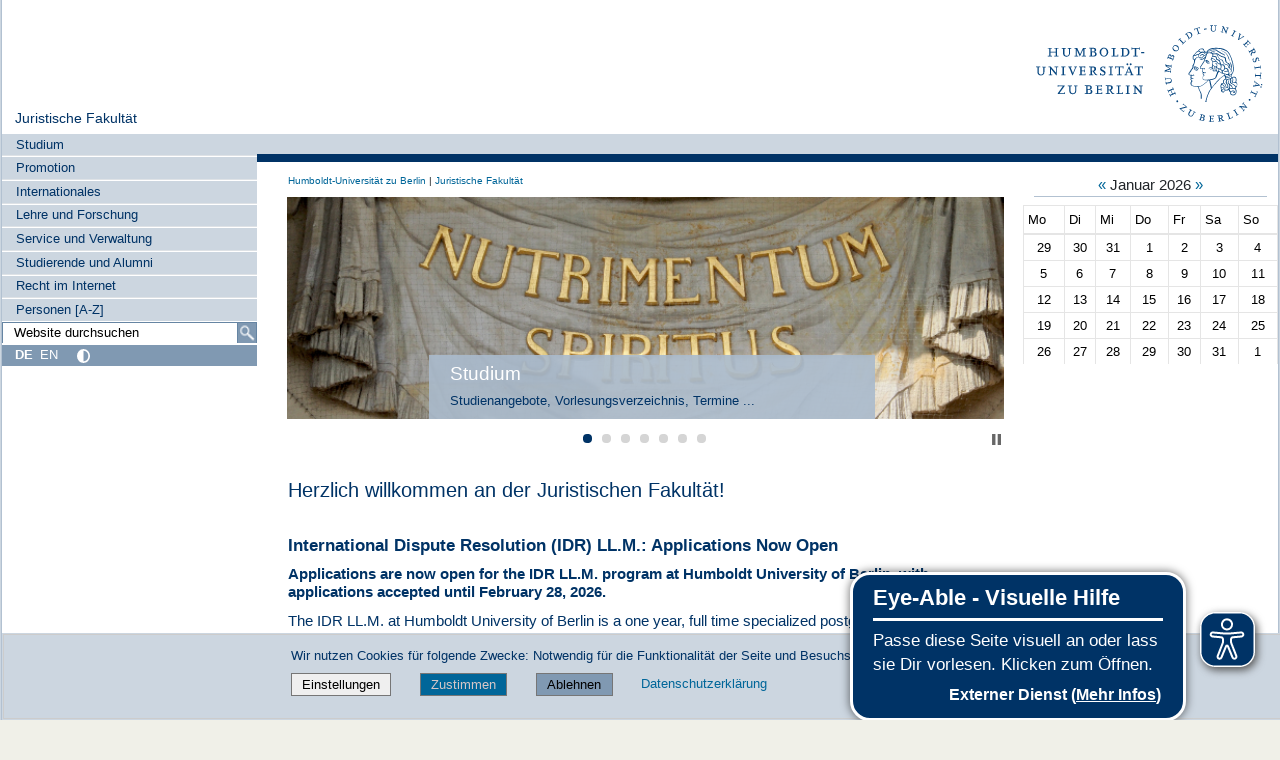

--- FILE ---
content_type: text/html;charset=utf-8
request_url: https://www.rewi.hu-berlin.de/de
body_size: 18548
content:
<!DOCTYPE html>
<html xmlns="http://www.w3.org/1999/xhtml" lang="de" xml:lang="de">
  <head><meta http-equiv="Content-Type" content="text/html; charset=UTF-8" />
    <meta data-embetty-server="https://www3.hu-berlin.de/embetty/" />
    <title>Herzlich willkommen an der Juristischen Fakultät! — Juristische Fakultät</title><title>Mehr Kontrast</title><title>Weniger Kontrast</title>
    <link id="favicon_ico" rel="icon" href="/++theme++humboldt.theme/++resource++humboldt.policy/favicon.ico" sizes="any" /><!-- 32x32 -->
    <link id="favicon_svg" rel="icon" href="/++theme++humboldt.theme/++resource++humboldt.policy/icon.svg" type="image/svg+xml" />
    <link id="favicon_appletouch" rel="apple-touch-icon" href="/++theme++humboldt.theme/++resource++humboldt.policy/apple-touch-icon.png" /><!-- 180x180 -->
    <link id="manifest_json" rel="manifest" href="/++theme++humboldt.theme/++resource++humboldt.policy/manifest.json" />
    <link rel="sitemap" type="application/xml" title="Sitemap" href="/sitemap.xml.gz" />
    <link rel="sitemap" type="application/xml" title="Sitemap" href="/de/sitemap.xml.gz" />
    <link rel="sitemap" type="application/xml" title="Sitemap" href="/en/sitemap.xml.gz" />
  <meta charset="utf-8" /><meta name="twitter:card" content="summary" /><meta property="og:site_name" content="HU Berlin REWI" /><meta property="og:title" content="Herzlich willkommen an der Juristischen Fakultät!" /><meta property="og:type" content="website" /><meta property="og:description" content="" /><meta property="og:url" content="https://www.rewi.hu-berlin.de/de" /><meta property="og:image" content="https://www.rewi.hu-berlin.de/@@site-logo/og_logo.png" /><meta property="og:image:type" content="image/png" /><meta name="DC.date.created" content="2023-04-18T11:27:13+01:00" /><meta name="DC.date.modified" content="2026-01-12T15:48:58+01:00" /><meta name="DC.type" content="Kollektion" /><meta name="DC.format" content="text/plain" /><meta name="DC.language" content="de" /><meta name="DC.date.valid_range" content="2023/04/18 - " /><meta name="viewport" content="width=device-width, initial-scale=1.0" /><meta name="generator" content="Plone - https://plone.org/" /><link rel="alternate" hreflang="de" href="https://www.rewi.hu-berlin.de/de/index.html" /><link rel="alternate" hreflang="en" href="https://www.rewi.hu-berlin.de/en/index.html" /><link rel="canonical" href="https://www.rewi.hu-berlin.de/de" /><link href="https://www.rewi.hu-berlin.de/de/lf/ls/wgn/@@search" rel="search" title="Website durchsuchen" /><link data-bundle="collective-faq" href="https://www.rewi.hu-berlin.de/++webresource++534b3e23-aef3-529e-b7e4-4319755f6730/++resource++collective.faq/faq.css" media="all" rel="stylesheet" type="text/css" /><link data-bundle="easyform" href="https://www.rewi.hu-berlin.de/++webresource++b6e63fde-4269-5984-a67a-480840700e9a/++resource++easyform.css" media="all" rel="stylesheet" type="text/css" /><link data-bundle="flexbin" href="https://www.rewi.hu-berlin.de/++webresource++a1df1cb4-56c5-5706-8b0d-41ab995ce792/++plone++plone.gallery/dist/flexbin.css" media="all" rel="stylesheet" type="text/css" /><link data-bundle="humboldt-HUEmployee" href="https://www.rewi.hu-berlin.de/++webresource++22b1624e-34d3-5143-82af-1e0a28c2b28b/++resource++humboldt.HUEmployee/huEmployee.css" media="all" rel="stylesheet" type="text/css" /><link data-bundle="humboldt-LSF" href="https://www.rewi.hu-berlin.de/++webresource++f63933d3-60bd-54fc-86a1-92ba140cd43f/++resource++humboldt.LSF/hulsf_plone6.css" media="all" rel="stylesheet" type="text/css" /><link data-bundle="humboldt-directsearch" href="https://www.rewi.hu-berlin.de/++webresource++a6231e9f-f4d1-5b46-a094-59e8505feac8/++resource++humboldt.directsearch.resource/directsearch.css" media="all" rel="stylesheet" type="text/css" /><link data-bundle="humboldt-frontpageslider" href="https://www.rewi.hu-berlin.de/++webresource++70e1ac4d-f24a-579c-a048-c9054cd5a82d/++resource++humboldt.frontpageslider.css/frontpageslider-compiled.css" media="all" rel="stylesheet" type="text/css" /><link data-bundle="humboldt-logo" href="https://www.rewi.hu-berlin.de/++webresource++a684c705-baa9-5a4f-abba-cd54b52d42f5/++resource++humboldt.logo/mobile.css" media="all" rel="stylesheet" type="text/css" /><link data-bundle="humboldt-logofooter" href="https://www.rewi.hu-berlin.de/++webresource++2039bd31-8ee8-5229-90d1-b0883035dba4/++resource++humboldt.logofooter/logofooter.css" media="all" rel="stylesheet" type="text/css" /><link data-bundle="humboldt-newsfolder" href="https://www.rewi.hu-berlin.de/++webresource++ee12c342-9f5f-524b-b61d-9b1942224df2/++resource++humboldt.newsfolder.stylesheets/hu_newsfolder.css" media="all" rel="stylesheet" type="text/css" /><link data-bundle="humboldt-outputfilters" href="https://www.rewi.hu-berlin.de/++webresource++a2097a30-57d6-5703-a1f8-3491257eded3/++resource++humboldt.outputfilters.css/captionstyles.css" media="all" rel="stylesheet" type="text/css" /><link data-bundle="humboldt-portlet-linklist" href="https://www.rewi.hu-berlin.de/++webresource++7edd124e-c0a2-5d5f-a8bd-d4cee9f23d4a/++resource++humboldt.portlet.linklist/linklist.css" media="all" rel="stylesheet" type="text/css" /><link data-bundle="humboldt-viewlet-sharelinkmenu" href="https://www.rewi.hu-berlin.de/++webresource++b79898bf-3741-5089-8d7c-6a67376b36c6/++resource++humboldt.viewlet.sharelinkmenu.icons/sharelinkmenu.css" media="all" rel="stylesheet" type="text/css" /><link data-bundle="mosaic-css" href="https://www.rewi.hu-berlin.de/++webresource++194c6646-85f9-57d9-9c89-31147d080b38/++plone++mosaic/mosaic.min.css" media="all" rel="stylesheet" type="text/css" /><link data-bundle="multilingual" href="https://www.rewi.hu-berlin.de/++webresource++4b25ebfe-4288-5cbe-b3d2-cfa66e33cd82/++resource++plone.app.multilingual.stylesheet/multilingual.css" media="all" rel="stylesheet" type="text/css" /><link data-bundle="plone-fullscreen" href="https://www.rewi.hu-berlin.de/++webresource++ac83a459-aa2c-5a45-80a9-9d3e95ae0847/++plone++static/plone-fullscreen/fullscreen.css" media="all" rel="stylesheet" type="text/css" /><link data-bundle="diazo" href="https://www.rewi.hu-berlin.de/++webresource++177135d3-7ba3-5275-9a8a-66170a4315b0//++theme++humboldt.theme/styles/theme.min.css" media="all" rel="stylesheet" type="text/css" /><link data-bundle="plonecustomcss" href="https://www.rewi.hu-berlin.de/++webresource++f3467932-e2df-55a7-a67a-1e4f457a527c/@@custom.css" media="all" rel="stylesheet" type="text/css" /><script data-bundle="humboldt-folderimage" integrity="sha384-S/jJ8tvbhgy98W1O95wQXOrPxBVHS9YDFSZQ4G6n6hNY5ZuDVIBySstI5eFLPBti" src="https://www.rewi.hu-berlin.de/++webresource++b8c5ad51-c1e6-51ff-9394-f92d4f1feca1/++resource++humboldt.folderimage/folderimage.js"></script><script data-bundle="humboldt-policy" integrity="sha384-DcFvT80px+z4DjIeiB/5hPHaXlURk+x5NtISEZ7K8R3Xy8DA/VM23cJ6PklKITww" src="https://www.rewi.hu-berlin.de/++webresource++779defc3-c890-542e-a4ef-ee0a26b649c1/++resource++humboldt.policy/eyeAbleInclude-www.hu-berlin.de.js"></script><script data-bundle="humboldt-tablesorter" integrity="sha384-Sd9X4KkCN3QYDldhCFrX3phv9Tvi4FxsFjwW2fAghO2mcZ7lfQs8m/Wz9WSsk6YE" src="https://www.rewi.hu-berlin.de/++webresource++553ddd45-467c-579b-9d2f-ccf6b94c0ae4/++resource++humboldt.tablesorter/TableSort.js"></script><script async="True" data-bundle="plone-fullscreen" integrity="sha384-yAbXscL0aoE/0AkFhaGNz6d74lDy9Cz7PXfkWNqRnFm0/ewX0uoBBoyPBU5qW7Nr" src="https://www.rewi.hu-berlin.de/++webresource++6aa4c841-faf5-51e8-8109-90bd97e7aa07/++plone++static/plone-fullscreen/fullscreen.js"></script><script data-bundle="plone" integrity="sha384-10Qe/QrU7Gixx5Q42MBnBA9KQdjKfonEsQ6yZ6ol2Z8D9usXt/Tsa1iTWSAuSXaa" src="https://www.rewi.hu-berlin.de/++webresource++fed1f233-5888-5282-956c-f4e82a740844/++plone++static/bundle-plone/bundle.min.js"></script><script data-bundle="spotlightjs" integrity="sha384-8jyzRkopDwSSyhtsYo9JACJLt5QdBL84pdU093DhJSddosrxdM1p/aA8eNHuorRt" src="https://www.rewi.hu-berlin.de/++webresource++50cfa2cd-62c3-55b6-91c5-3bf2ebf95b1a/++plone++plone.gallery/dist/spotlight.bundle.js"></script><script data-bundle="humboldt-theme-tree" integrity="sha384-58LubW/Br6z243v5NsPpD5sQMOB4LviVZGwh1zKHLIOokHt1qVluvk+24vms875F" src="https://www.rewi.hu-berlin.de/++webresource++4a8bc6e5-d7aa-5763-93ff-b4119186b950/++resource++humboldt.theme.javascripts/tree.js"></script><script data-bundle="humboldt-theme-tingle" integrity="sha384-4vFw2kvH6Nzmb536Cm2OhyJrxhrG92J4XxS3mTqZPQhYvNGK/9XV4sHObCud9m0W" src="https://www.rewi.hu-berlin.de/++webresource++0ff944f2-7b9d-55d2-8a78-5c7f1f57a504/++resource++humboldt.theme.javascripts/tingle.js"></script><script data-bundle="humboldt-theme-swiper-init" integrity="sha384-Dq0JP+Nwt2EiyrqoJ+ZVbarzObGV2wRDpinD9xVvHnY8fWqpnv/3VUte1Z4vWen0" src="https://www.rewi.hu-berlin.de/++webresource++e69c0fab-0c3c-5fdc-a3c0-58da914e7f32/++resource++humboldt.theme.javascripts/swiper-init.js"></script><script data-bundle="humboldt-theme-swiper-bundle" integrity="sha384-+dWAUTKM0Jd6Z/epUmLhoRUZa6X2plKNmDa5JC90mUxvdKk68vyXIsfwMsKS+16j" src="https://www.rewi.hu-berlin.de/++webresource++d1d65cd4-4553-51cd-b77f-f982051b0068/++resource++humboldt.theme.javascripts/swiper-bundle.js"></script><script data-bundle="humboldt-theme-popupforms" integrity="sha384-hKT1vtCkoWdMTx/ybBnuetkkrCSJBADc6x9pz4GZKCPIkfNxfA1tJN3twYE3BNUj" src="https://www.rewi.hu-berlin.de/++webresource++7850410e-2a35-57e1-ab10-3797e2414c09/++resource++humboldt.theme.javascripts/popupforms.js"></script><script data-bundle="humboldt-theme-mobil" integrity="sha384-Kra6pJ3Jqk1PhhfqsYtnt1omzGgj8S520ZAzPYySDgnkzCKRxUz7zsiyoNCOE7l7" src="https://www.rewi.hu-berlin.de/++webresource++628eed02-1a52-5d8d-9de0-e25cb5b787a0/++resource++humboldt.theme.javascripts/mobilemenu.js"></script><script data-bundle="humboldt-theme-misc" integrity="sha384-+Q9k+fLsrtlWoacFileV38pFL5eHzLr8ZyWrfL0GCd6TFw5Z5G9ToaCrfH5lPncY" src="https://www.rewi.hu-berlin.de/++webresource++423d6cfd-2e9f-5ba5-8b0b-2bc49b7b8a8e/++resource++humboldt.theme.javascripts/misc.js"></script><script data-bundle="humboldt-theme-menu" integrity="sha384-LyxrhSh7AixJNcm5JYyJOgPLL7nbZrWpVrrHrMt2dj+G/+rAkOIr3OE1FtCBU1bD" src="https://www.rewi.hu-berlin.de/++webresource++3e062e2d-4c1c-50a5-8615-4798eae3e8bd/++resource++humboldt.theme.javascripts/menu.js"></script><script data-bundle="humboldt-theme-input-label" integrity="sha384-6Ew+/vGu5FIxFjJ6MTALFx4VDIbttATPaUBtyf2JchSXWVp0Jj+sEjKts/ru59Zq" src="https://www.rewi.hu-berlin.de/++webresource++126cb13f-aa14-578e-851d-d15e8494ef01/++resource++humboldt.theme.javascripts/input-label.js"></script><script data-bundle="humboldt-theme-history" integrity="sha384-FtPKaQ9nkugVi68g8nK8ye/wck9mX/MDPMLjhuOhB+4Uy+poUuS0WZULcBiNjS19" src="https://www.rewi.hu-berlin.de/++webresource++56ddf26e-92d8-5ac1-ab5a-881a3b9336bb/++resource++humboldt.theme.javascripts/history.js"></script><script data-bundle="humboldt-theme-consent" integrity="sha384-KhNxmnHq/nQYvU0LtXpHLVsH+ekor89VWbz3oT10dLRHsOdB14RJAZYMUm24zjtY" src="https://www.rewi.hu-berlin.de/++webresource++7af0e2c1-165f-56d8-870c-17ec08ef6a89/++resource++humboldt.theme.javascripts/consent.js"></script><script data-bundle="humboldt-theme-acc" integrity="sha384-Hg8u+aRruMLPCzmMakW8uyOrfQEocKTEPJQAbbetKa27QmuIldtHVi8yL9XHAqmt" src="https://www.rewi.hu-berlin.de/++webresource++1ffb54f6-8f1c-5e37-adfb-a65a7d23c369/++resource++humboldt.theme.javascripts/accordeon.js"></script><script data-bundle="humboldt-menus" integrity="sha384-pcFewp/jyuAd6sx7fy+24zbh+TWK10odD10jbI8I8RNJNECUgtIJbt1tI/+u84wL" src="https://www.rewi.hu-berlin.de/++webresource++67e45497-f5b6-54d1-b461-244342b16d42/++resource++humboldt.menus/javascript/menus.js"></script><script data-bundle="humboldt-frontpageslider" integrity="sha384-1nOXGCR5rqg9R/qvQuR26IuUT+kBJoYEO/gmhOVXkCOTeLO8cQ3NjxPiqEyyYiLA" src="https://www.rewi.hu-berlin.de/++webresource++90c9ec53-6e1d-548b-9d07-00b827fc0a0b/++resource++humboldt.frontpageslider.js/jquery-ui.min.js"></script><script data-bundle="humboldt-directsearch" integrity="sha384-ZozEIDIRFGJvAiT7++4jlVWOW2ZgYQIa9xHVfMEWOaLnj+tgwLQC06Frb6EoIjn/" src="https://www.rewi.hu-berlin.de/++webresource++037acda2-21e4-552c-af11-767ad1e54a39/++resource++humboldt.directsearch.resource/javascript.js"></script><script data-bundle="collective-faq" integrity="sha384-7vQjBTquU48WnSpBTP4ScxlvJpgPoIlgVyo6Rt+3DGpVB6x0uizI6LiA1/OI1Bfa" src="https://www.rewi.hu-berlin.de/++webresource++ef17d332-15fc-59cc-8e10-07af0c0e82d5/++resource++collective.faq/faq.js"></script></head>
  <body id="visual-portal-wrapper" class="col-content col-one col-two frontend icons-off portaltype-collection section-index.html site-de template-photo-gallery thumbs-on userrole-anonymous viewpermission-view" dir="ltr" data-base-url="https://www.rewi.hu-berlin.de/de/index.html" data-view-url="https://www.rewi.hu-berlin.de/de/index.html" data-portal-url="https://www.rewi.hu-berlin.de" data-i18ncatalogurl="https://www.rewi.hu-berlin.de/plonejsi18n" data-pat-pickadate="{&quot;date&quot;: {&quot;selectYears&quot;: 200}, &quot;time&quot;: {&quot;interval&quot;: 5 } }" data-pat-plone-modal="{&quot;actionOptions&quot;: {&quot;displayInModal&quot;: false}}"><a class="hiddenStructure" accesskey="2" href="#content">Direkt zum Inhalt</a><a class="hiddenStructure" accesskey="4" href="#search">Direkt zur Suche</a><a class="hiddenStructure" accesskey="6" href="#portletNavigationTree">Direkt zur Navigation</a><div class="outer-wrapper">
      <header id="content-header" role="banner">
        <div class="container">
          <div class="align-items-end">
            <div class="hu-base-col-sm-4 hidden-xs sidebar-offcanvas" role="complementary">
              <div id="header-left"></div>
            </div>
            <div class="hu-base-col-xs-20 hu-base-col-sm-16">
              <div class="hu-base-row ">
                <div class="col">
                  
      
  <link rel="stylesheet" href="https://www.rewi.hu-berlin.de/++resource++kitconcept.glossary/glossary-5968e5a.css" />
<!--
  <script defer tal:attributes="src string:${view/site_url}/++resource++kitconcept.glossary/glossary-5968e5a.js"></script>
  -->

      <div id="portal-header">
        <!-- mode: html -->
<div class="smallscreen humboldt-logo">
  <!-- <div style="display: grid; grid-template-columns: 1fr minmax(auto, 360px) 1fr;">
    <div>&nbsp;</div> -->
    <div>
      <a href="https://www.hu-berlin.de/"><img alt="Logo der Humboldt-Universität zu Berlin" src="https://www.rewi.hu-berlin.de/++resource++humboldt.logo/logo-mobile.svg" /></a>
    </div>
    <!-- <div>&nbsp;</div>
  </div> -->
</div>

<div>
  <div class="menu-mobile"> 
    
    <button class="menu-mobile-button ersterButton" id="dropmenu"></button>
    
	<div>
      <a class="menu-mobile-button" id="Home" aria-label="Home" href="https://www.rewi.hu-berlin.de">
      </a>
	</div>

    
      <a class="menu-mobile-button" id="language" href="https://www.rewi.hu-berlin.de/@@multilingual-selector/5c48cf2a917e46eeb11fe01c4e59c0f1/en?set_language=en">
        <svg xmlns="http://www.w3.org/2000/svg" viewbox="0 0 40 40" fill="white">
          <text font-size="18px" x="10" y="26.5">EN</text>
        </svg>
      </a>
    
    
    <button class="menu-mobile-button" id="menu-mobile-search"></button>
    
  </div>

  <div class="menu-mobile-sub" id="menu-mobile-sub">
    <div class="navTreeItem-mobile"></div>
    
    <div class="menu-mobile-sub-button schnellzugang">Schnellzugang ▶</div>
  </div>
</div>

<div id="folder_image">
  
  <a href="https://www.rewi.hu-berlin.de/de">
    <img alt="Startseite der Einrichtung" width="360px" height="110px" src="https://www.rewi.hu-berlin.de/de/@@adapterdownload/humboldt.folderimage.interfaces.IFolderImage/folderimage/egon.png" />
  </a>

  <div id="folder_image_uhb">

     

     <div id="uhb_c">
         
         <span></span>
         <p></p>
         
         <p></p>
         
     </div>
  </div>

</div>

<!--
<tal:foo replace="structure view/randomize_folderimage_script_block" />
-->


<div id="portal-logo" title="Home">
   <a href="https://www.hu-berlin.de/">
     <img alt="Logo der Humboldt-Universität zu Berlin" src="https://www.rewi.hu-berlin.de/++resource++humboldt.logo.Logo.svg" />
   </a>
</div>

      </div>

    
                </div>
              </div>
            </div>
          </div>
          <div>
            <div id="frontpageslider-bigslider-wrapper" class="col"></div>
          </div>
          <div id="anonymous-actions">
          </div>
        </div>
      </header>
      <div id="mainnavigation-wrapper">
        <div id="mainnavigation"></div>
      </div>
      <div class="container">
        <div class="hu-base-row">
          <aside id="global_statusmessage"></aside>
        </div>
        <main id="main-container" class="hu-base-row row-offcanvas row-offcanvas-right" role="main">
		  <div id="print-header" class="onlyprint hide"><img src="/++theme++humboldt.theme/++resource++humboldt.theme.images/printlogo.svg" alt="Logo der Humboldt-Universitaet" /></div>
          <div id="sidebar" class="hu-base-col-xs-20 hu-base-col-sm-4 sidebar-offcanvas">
        <aside id="portal-column-one">
			<a class="hiddenStructure" id="portletNavigationTree_accesskey" name="portletNavigationTree"></a>
            <div class="portletWrapper" id="portletwrapper-706c6f6e652e6c656674636f6c756d6e0a636f6e746578740a2f726577695f70360a68752d706f7274616c2d7469746c65" data-portlethash="706c6f6e652e6c656674636f6c756d6e0a636f6e746578740a2f726577695f70360a68752d706f7274616c2d7469746c65"><dl class="portlet portlet-portal-title">

  <dt class="portletHeader hiddenStructure">
    <span class="portletTopLeft"></span>
    <span class="portletTopRight"></span>
  </dt>

  <dd class="portletItem">
    
      <div>
	
         
	  <div class="portal-title-current">
	    <a href="https://www.rewi.hu-berlin.de">Juristische Fakultät</a>
	  </div>
         
	
      </div>
      <div class="hidden-title">
	
	  <div class="portal-title-current">
	    <a href="https://www.rewi.hu-berlin.de">Juristische Fakultät</a>
	  </div>
	
      </div>
    
  </dd>

  <dt class="portletFooter hiddenStructure">
    <span class="portletBottomLeft"></span>
    <span class="portletBottomRight"></span>
  </dt>

</dl>
</div><div class="portletWrapper" id="portletwrapper-706c6f6e652e6c656674636f6c756d6e0a636f6e746578740a2f726577695f70360a6e617669676174696f6e" data-portlethash="706c6f6e652e6c656674636f6c756d6e0a636f6e746578740a2f726577695f70360a6e617669676174696f6e">

  <div class="card portlet portletNavigationTree">

    <div class="card-header hiddenStructure">
      <a class="tile" href="https://www.rewi.hu-berlin.de/de/sitemap">Navigation</a>
    </div>

    <nav class="card-body">
      <ul class="navTree navTreeLevel0">
        
        

  
    
      <li class="navTreeItem visualNoMarker navTreeFolderish section-sp">

        

          <a href="https://www.rewi.hu-berlin.de/de/sp" title="" class="state-external navTreeFolderish contenttype-folder">

            <svg xmlns="http://www.w3.org/2000/svg" width="16" height="16" fill="currentColor" class="plone-icon  bi bi-folder" viewbox="0 0 16 16">
  <path d="M.54 3.87.5 3a2 2 0 0 1 2-2h3.672a2 2 0 0 1 1.414.586l.828.828A2 2 0 0 0 9.828 3h3.982a2 2 0 0 1 1.992 2.181l-.637 7A2 2 0 0 1 13.174 14H2.826a2 2 0 0 1-1.991-1.819l-.637-7a2 2 0 0 1 .342-1.31zM2.19 4a1 1 0 0 0-.996 1.09l.637 7a1 1 0 0 0 .995.91h10.348a1 1 0 0 0 .995-.91l.637-7A1 1 0 0 0 13.81 4zm4.69-1.707A1 1 0 0 0 6.172 2H2.5a1 1 0 0 0-1 .981l.006.139q.323-.119.684-.12h5.396z"></path>
</svg>

            

            

            Studium
          </a>
          

        
      </li>
    
      <li class="navTreeItem visualNoMarker navTreeFolderish section-pr">

        

          <a href="https://www.rewi.hu-berlin.de/de/pr" title="" class="state-external navTreeFolderish contenttype-folder">

            <svg xmlns="http://www.w3.org/2000/svg" width="16" height="16" fill="currentColor" class="plone-icon  bi bi-folder" viewbox="0 0 16 16">
  <path d="M.54 3.87.5 3a2 2 0 0 1 2-2h3.672a2 2 0 0 1 1.414.586l.828.828A2 2 0 0 0 9.828 3h3.982a2 2 0 0 1 1.992 2.181l-.637 7A2 2 0 0 1 13.174 14H2.826a2 2 0 0 1-1.991-1.819l-.637-7a2 2 0 0 1 .342-1.31zM2.19 4a1 1 0 0 0-.996 1.09l.637 7a1 1 0 0 0 .995.91h10.348a1 1 0 0 0 .995-.91l.637-7A1 1 0 0 0 13.81 4zm4.69-1.707A1 1 0 0 0 6.172 2H2.5a1 1 0 0 0-1 .981l.006.139q.323-.119.684-.12h5.396z"></path>
</svg>

            

            

            Promotion
          </a>
          

        
      </li>
    
      <li class="navTreeItem visualNoMarker navTreeFolderish section-ip">

        

          <a href="https://www.rewi.hu-berlin.de/de/ip" title="" class="state-external navTreeFolderish contenttype-folder">

            <svg xmlns="http://www.w3.org/2000/svg" width="16" height="16" fill="currentColor" class="plone-icon  bi bi-folder" viewbox="0 0 16 16">
  <path d="M.54 3.87.5 3a2 2 0 0 1 2-2h3.672a2 2 0 0 1 1.414.586l.828.828A2 2 0 0 0 9.828 3h3.982a2 2 0 0 1 1.992 2.181l-.637 7A2 2 0 0 1 13.174 14H2.826a2 2 0 0 1-1.991-1.819l-.637-7a2 2 0 0 1 .342-1.31zM2.19 4a1 1 0 0 0-.996 1.09l.637 7a1 1 0 0 0 .995.91h10.348a1 1 0 0 0 .995-.91l.637-7A1 1 0 0 0 13.81 4zm4.69-1.707A1 1 0 0 0 6.172 2H2.5a1 1 0 0 0-1 .981l.006.139q.323-.119.684-.12h5.396z"></path>
</svg>

            

            

            Internationales
          </a>
          

        
      </li>
    
      <li class="navTreeItem visualNoMarker navTreeFolderish section-lf">

        

          <a href="https://www.rewi.hu-berlin.de/de/lf" title="" class="state-external navTreeFolderish contenttype-folder">

            <svg xmlns="http://www.w3.org/2000/svg" width="16" height="16" fill="currentColor" class="plone-icon  bi bi-folder" viewbox="0 0 16 16">
  <path d="M.54 3.87.5 3a2 2 0 0 1 2-2h3.672a2 2 0 0 1 1.414.586l.828.828A2 2 0 0 0 9.828 3h3.982a2 2 0 0 1 1.992 2.181l-.637 7A2 2 0 0 1 13.174 14H2.826a2 2 0 0 1-1.991-1.819l-.637-7a2 2 0 0 1 .342-1.31zM2.19 4a1 1 0 0 0-.996 1.09l.637 7a1 1 0 0 0 .995.91h10.348a1 1 0 0 0 .995-.91l.637-7A1 1 0 0 0 13.81 4zm4.69-1.707A1 1 0 0 0 6.172 2H2.5a1 1 0 0 0-1 .981l.006.139q.323-.119.684-.12h5.396z"></path>
</svg>

            

            

            Lehre und Forschung
          </a>
          

        
      </li>
    
      <li class="navTreeItem visualNoMarker navTreeFolderish section-sv">

        

          <a href="https://www.rewi.hu-berlin.de/de/sv" title="" class="state-external navTreeFolderish contenttype-folder">

            <svg xmlns="http://www.w3.org/2000/svg" width="16" height="16" fill="currentColor" class="plone-icon  bi bi-folder" viewbox="0 0 16 16">
  <path d="M.54 3.87.5 3a2 2 0 0 1 2-2h3.672a2 2 0 0 1 1.414.586l.828.828A2 2 0 0 0 9.828 3h3.982a2 2 0 0 1 1.992 2.181l-.637 7A2 2 0 0 1 13.174 14H2.826a2 2 0 0 1-1.991-1.819l-.637-7a2 2 0 0 1 .342-1.31zM2.19 4a1 1 0 0 0-.996 1.09l.637 7a1 1 0 0 0 .995.91h10.348a1 1 0 0 0 .995-.91l.637-7A1 1 0 0 0 13.81 4zm4.69-1.707A1 1 0 0 0 6.172 2H2.5a1 1 0 0 0-1 .981l.006.139q.323-.119.684-.12h5.396z"></path>
</svg>

            

            

            Service und Verwaltung
          </a>
          

        
      </li>
    
      <li class="navTreeItem visualNoMarker navTreeFolderish section-st">

        

          <a href="https://www.rewi.hu-berlin.de/de/st" title="" class="state-external navTreeFolderish contenttype-folder">

            <svg xmlns="http://www.w3.org/2000/svg" width="16" height="16" fill="currentColor" class="plone-icon  bi bi-folder" viewbox="0 0 16 16">
  <path d="M.54 3.87.5 3a2 2 0 0 1 2-2h3.672a2 2 0 0 1 1.414.586l.828.828A2 2 0 0 0 9.828 3h3.982a2 2 0 0 1 1.992 2.181l-.637 7A2 2 0 0 1 13.174 14H2.826a2 2 0 0 1-1.991-1.819l-.637-7a2 2 0 0 1 .342-1.31zM2.19 4a1 1 0 0 0-.996 1.09l.637 7a1 1 0 0 0 .995.91h10.348a1 1 0 0 0 .995-.91l.637-7A1 1 0 0 0 13.81 4zm4.69-1.707A1 1 0 0 0 6.172 2H2.5a1 1 0 0 0-1 .981l.006.139q.323-.119.684-.12h5.396z"></path>
</svg>

            

            

            Studierende und Alumni
          </a>
          

        
      </li>
    
      <li class="navTreeItem visualNoMarker navTreeFolderish section-ri">

        

          <a href="https://www.rewi.hu-berlin.de/de/ri" title="" class="state-external navTreeFolderish contenttype-folder">

            <svg xmlns="http://www.w3.org/2000/svg" width="16" height="16" fill="currentColor" class="plone-icon  bi bi-folder" viewbox="0 0 16 16">
  <path d="M.54 3.87.5 3a2 2 0 0 1 2-2h3.672a2 2 0 0 1 1.414.586l.828.828A2 2 0 0 0 9.828 3h3.982a2 2 0 0 1 1.992 2.181l-.637 7A2 2 0 0 1 13.174 14H2.826a2 2 0 0 1-1.991-1.819l-.637-7a2 2 0 0 1 .342-1.31zM2.19 4a1 1 0 0 0-.996 1.09l.637 7a1 1 0 0 0 .995.91h10.348a1 1 0 0 0 .995-.91l.637-7A1 1 0 0 0 13.81 4zm4.69-1.707A1 1 0 0 0 6.172 2H2.5a1 1 0 0 0-1 .981l.006.139q.323-.119.684-.12h5.396z"></path>
</svg>

            

            

            Recht im Internet
          </a>
          

        
      </li>
    
      <li class="navTreeItem visualNoMarker navTreeFolderish section-az">

        

          <a href="https://www.rewi.hu-berlin.de/de/az" title="" class="state-external navTreeFolderish contenttype-huemployeefolder">

            <svg xmlns="http://www.w3.org/2000/svg" width="16" height="16" fill="currentColor" class="plone-icon  bi bi-file" viewbox="0 0 16 16">
  <path d="M4 0a2 2 0 0 0-2 2v12a2 2 0 0 0 2 2h8a2 2 0 0 0 2-2V2a2 2 0 0 0-2-2zm0 1h8a1 1 0 0 1 1 1v12a1 1 0 0 1-1 1H4a1 1 0 0 1-1-1V2a1 1 0 0 1 1-1"></path>
</svg>

            

            

            Personen [A-Z]
          </a>
          

        
      </li>
    
  


      </ul>
    </nav>

  </div>


</div><div class="portletWrapper" id="portletwrapper-706c6f6e652e6c656674636f6c756d6e0a636f6e746578740a2f726577695f70360a736561726368" data-portlethash="706c6f6e652e6c656674636f6c756d6e0a636f6e746578740a2f726577695f70360a736561726368">
<dl class="portlet portletSearch">

  <dt class="portletHeader">
      <span class="portletTopLeft"></span>
      <span class="portletTopRight"></span>
  </dt>

    <dd class="portletItem">
      <a class="hiddenStructure" name="search" id="search"></a>
      <form id="searchform" action="https://www.rewi.hu-berlin.de/de/@@search">
        <div class="LSBox">
          <input class="inputLabel searchField portlet-search-gadget" name="SearchableText" type="text" size="15" title="Website durchsuchen" placeholder="Website durchsuchen" aria-label="Website durchsuchen" />
	  <input type="image" alt="Suche" aria-label="Suche" width="16px" height="16px" src="https://www.rewi.hu-berlin.de/de/++resource++humboldt.theme.images/search.png" />

          <div class="LSResult" style="">
            <div class="LSShadow"></div>
          </div>
        </div>
      </form>
      <div class="visualClear"><!-- --></div>
    </dd>

    <dd class="portletFooter">
        <span class="portletBottomLeft"></span>
        <span class="portletBottomRight"></span>
    </dd>
</dl>

</div><div class="portletWrapper" id="portletwrapper-706c6f6e652e6c656674636f6c756d6e0a636f6e746578740a2f726577695f70360a6c616e67756167652d73656c6563746f72" data-portlethash="706c6f6e652e6c656674636f6c756d6e0a636f6e746578740a2f726577695f70360a6c616e67756167652d73656c6563746f72"><script type="text/javascript">
function contrast() {
  let saved_contrast = getCookie("highcontrast");

  if (saved_contrast == "") {
    setCookie("highcontrast", "true");
  }
  else if (saved_contrast == "true") {
    setCookie("highcontrast", "false");
  }
  else if (saved_contrast == "false") {
    setCookie("highcontrast", "true");
  }
}

function getCookie(cname) {
  let name = cname + "=";
  let decodedCookie = decodeURIComponent(document.cookie);
  let ca = decodedCookie.split(';');
  let i = 0;
  let len = ca.length;
  for (i = 1; i != len+1; i++) {
    let c = ca[i-1];
    while (c.charAt(0) == ' ') {
      c = c.substring(1);
    }

    if (c.indexOf(cname) == 0) {
      return c.substring(name.length, c.length);
    }
  }

  return "";
}

function setCookie(cname, cvalue) {

  let head  = document.getElementsByTagName("head")[0];
  let link  = document.createElement("link");
  link.rel  = "stylesheet";
  link.type = "text/css";
  link.href = "https://www.rewi.hu-berlin.de/++resource++humboldt.logo/highcontrast.css";
  link.id = "highcontrast-css"
  link.media = "all";
  head.appendChild(link);

  document.cookie = cname + "=" + cvalue + ";path=/" + ";SameSite=Strict";
  if (cvalue == "true") {
    console.log("append link");
    head.appendChild(link);
  }
  else {
    let elem = document.getElementById("highcontrast-css");
    elem.remove();

    let elem_1 = document.getElementById("highcontrast-css");
    if (elem_1) {
        elem_1.remove();
    }
  }
}


function readBooleanCookie(cookiename) {
	if(navigator.cookieEnabled == true) {
		let CookieRegExp1 = RegExp(cookiename + '=(.*?);');
		let CookieRegExp2 = RegExp(cookiename + '=(.*?)$');
		if(CookieRegExp1.exec(document.cookie) || CookieRegExp2.exec(document.cookie)) {
			return (RegExp.$1 == "true") ? true : false;
		}
	}
	return false;
}

function writeBooleanCookie(cookiename, state) {
	if(navigator.cookieEnabled == true) {
		//document.cookie = cookiename + "=" + (state ? "true" : "false") + ";path=/;Secure;SameSite=Strict";
		document.cookie = cookiename + "=" + (state ? "true" : "false") + ";path=/;SameSite=Strict";
	}
}

function setHighContrast(cookie = true) {
	$("body").addClass("high-contrast");
	$("#more_contrast").hide();
	$("#less_contrast").show();
	if(cookie) {
		writeBooleanCookie('HighContrast', true);
	}
}

function removeHighContrast() {
	$("body").removeClass("high-contrast");
	$("#more_contrast").show();
	$("#less_contrast").hide();
	writeBooleanCookie('HighContrast', false);
}

$(document).ready(function() {
	if(readBooleanCookie("HighContrast")) {
		setHighContrast(false);
	}
});


</script>

<dl class="portlet portletLanguageSelect">
  <dt class="portletHeader">
    <span class="portletTopLeft"></span>
    <span class="portletToRight"></span>
  </dt>
  <dd class="portletItem">
    <ul aria-label="Sprachauswahl">
      <li>
        <a href="https://www.rewi.hu-berlin.de/@@multilingual-selector/5c48cf2a917e46eeb11fe01c4e59c0f1/de" title="German" class="selected" aria-label="Deutsch">DE</a>
        
      </li>
      <li>
        <a href="https://www.rewi.hu-berlin.de/@@multilingual-selector/5c48cf2a917e46eeb11fe01c4e59c0f1/en" title="English" class="" aria-label="English">EN</a>
        
      </li>
      <!-- take away highcontrast button
      <li style="float:right">
        <img alt="High Contrast" style="width:16px;height:16px;margin-bottom:2px"
          onclick="contrast()" src="++resource++humboldt.Barrierefreiheit/contrast.png"
      </li>
      -->
    </ul>
	<button id="more_contrast" class="toggleContrast" onclick="setHighContrast()" title="Mehr Kontrast">
		<svg xmlns="http://www.w3.org/2000/svg" viewbox="0 0 512 512" role="img" aria-label="Mehr Kontrast"><title>Mehr Kontrast</title><desc>Mehr Kontrast</desc><path d="M448 256c0-106-86-192-192-192l0 384c106 0 192-86 192-192zM0 256a256 256 0 1 1 512 0A256 256 0 1 1 0 256z" style="fill: white"></path></svg>
	</button>
	<button id="less_contrast" class="toggleContrast" onclick="removeHighContrast()" style="display: none;" title="Weniger Kontrast">
		<svg xmlns="http://www.w3.org/2000/svg" viewbox="0 0 512 512" role="img" aria-label="Weniger Kontrast"><title>Weniger Kontrast</title><desc>Weniger Kontrast</desc><path d="M448 256c0-106-86-192-192-192l0 384c106 0 192-86 192-192zM0 256a256 256 0 1 1 512 0A256 256 0 1 1 0 256z" style="fill: white" transform="rotate(180, 256, 256)"></path></svg>
	</button>
  </dd>
</dl>
</div>
        </aside>
      </div>
          
    <div class="hu-base-col-xs-20 hu-base-col-sm-16">
      <!-- Audience Menu -->
      <div class="hu-base-row">
        <div class="header-menu">
          <div id="search-menu" class="search-menu-new-style search-menu"><ul class="menu-list">
  
</ul>
</div>
        </div>
      </div>
       <div id="audience-menu-wrapper" class="hu-base-row">
        <div id="audience-menu" class="audience-menu-new-style audience-menu"><ul class="menu-list">
  
</ul>
</div>
      </div>
	  <div class="hu-base-row">
        <div class="above-content-wrapper">
          <div id="portal-hiddenheader">

  <h1 class="hiddenStructure">
    
      
	Humboldt-Universität zu Berlin
	-
      
    
      
	Juristische Fakultät
	
      
    
  </h1>
</div>
		  
		  <!-- <xsl:copy-of css:select="#plone-lock-status" /> -->
        </div>
      </div>
      <div class="hu-base-row">
        <!-- Central Column -->
        <div class="hu-base-col-xs-20 hu-base-col-sm-15">
          <div class="hu-base-row">
            <div class="hu-base-col-xs-20">
			  <a class="hiddenStructure" id="content_accesskey" name="content"></a>
              <article id="content">

            

              <header>

                <div id="viewlet-above-content-title"><div id="portal-breadcrumbs">

  
    <span class="breadcrumb">
      <a href="https://www.hu-berlin.de">Humboldt-Universität zu Berlin</a>
      <span class="breadcrumbSeparator">|</span>
    </span>
  
  
    <span class="breadcrumb_home">
      <a href="https://www.rewi.hu-berlin.de">Juristische Fakultät</a>
      
    </span>
  

  
</div>

<!-- -*- mode: html -*- -->
<div id="frontpageslider" class="smallslider">

  <div id="sliderbox">

    <!-- We pass the configuration of the slider to the javascript by
	 defining setting javascript variables to the matching value
	 -->
    <script type="text/javascript">var sliderSpeed=1500;
                                                var sliderPause=10000;</script>

    <!-- bxSlider Javascript file -->
	<script type="text/javascript" src="++resource++humboldt.frontpageslider.js/jquerybxslider/jquery.bxslider.min.js">
    </script>

    <script>
      function startSlider() {
      $('.bxslider').bxSlider({
      mode: 'fade',
      captions: true,
      speed: sliderSpeed,
      infiniteLoop: true,
      adaptiveHeight: true,
      responsive: true,
      touchEnabled: false,
      auto: true,
      pause: sliderPause,
      autoHover: true,
      autoDelay: 0,
      preloadImages: 'visible',
	  ariaLive: false,
      });
      };

      $(document).ready(startSlider);
    </script>

    <ul class="bxslider">

      <li>

        <div class="slider-imagebox">
          <!-- Slide Image -->
          <a href="https://plone.rewi.hu-berlin.de/de/sp/">
            <img class="slideimage" src="/rewi_p6/de/navi/slider_images/sp" alt="Studium" />
          </a>
        </div>

        <!-- Slide text -->
        <div class="slidebody">
          <a href="https://plone.rewi.hu-berlin.de/de/sp/">
            <h2>Studium</h2>
            <p>
              <span>Studienangebote, Vorlesungsverzeichnis, Termine ...</span>
              <!-- <span id="titlearrows"> &#9654; &#9654; &#9654; </span> -->
            </p>
            
          </a>

        </div>

      </li>
      <li>

        <div class="slider-imagebox">
          <!-- Slide Image -->
          <a href="https://plone.rewi.hu-berlin.de/de/pr/">
            <img class="slideimage" src="/rewi_p6/de/navi/slider_images/pr" alt="Promotion" />
          </a>
        </div>

        <!-- Slide text -->
        <div class="slidebody">
          <a href="https://plone.rewi.hu-berlin.de/de/pr/">
            <h2>Promotion</h2>
            <p>
              <span>Graduiertenzentrum, Disputationen, Verfahren ...</span>
              <!-- <span id="titlearrows"> &#9654; &#9654; &#9654; </span> -->
            </p>
            
          </a>

        </div>

      </li>
      <li>

        <div class="slider-imagebox">
          <!-- Slide Image -->
          <a href="https://plone.rewi.hu-berlin.de/de/ip/">
            <img class="slideimage" src="/rewi_p6/de/navi/slider_images/ip" alt="Internationales" />
          </a>
        </div>

        <!-- Slide text -->
        <div class="slidebody">
          <a href="https://plone.rewi.hu-berlin.de/de/ip/">
            <h2>Internationales</h2>
            <p>
              <span>Kooperationen, Programme, Incoming, Outgoing ...</span>
              <!-- <span id="titlearrows"> &#9654; &#9654; &#9654; </span> -->
            </p>
            
          </a>

        </div>

      </li>
      <li>

        <div class="slider-imagebox">
          <!-- Slide Image -->
          <a href="https://plone.rewi.hu-berlin.de/de/lf/">
            <img class="slideimage" src="/rewi_p6/de/navi/slider_images/lf" alt="Lehre und Forschung" />
          </a>
        </div>

        <!-- Slide text -->
        <div class="slidebody">
          <a href="https://plone.rewi.hu-berlin.de/de/lf/">
            <h2>Lehre und Forschung</h2>
            <p>
              <span>Professuren, Lehrende, Institute, Projekte ...</span>
              <!-- <span id="titlearrows"> &#9654; &#9654; &#9654; </span> -->
            </p>
            
          </a>

        </div>

      </li>
      <li>

        <div class="slider-imagebox">
          <!-- Slide Image -->
          <a href="https://plone.rewi.hu-berlin.de/de/sv/">
            <img class="slideimage" src="/rewi_p6/de/navi/slider_images/sv" alt="Service und Verwaltung" />
          </a>
        </div>

        <!-- Slide text -->
        <div class="slidebody">
          <a href="https://plone.rewi.hu-berlin.de/de/sv/">
            <h2>Service und Verwaltung</h2>
            <p>
              <span>Dekan, Leitung, Gremien, Einrichtungen ...</span>
              <!-- <span id="titlearrows"> &#9654; &#9654; &#9654; </span> -->
            </p>
            
          </a>

        </div>

      </li>
      <li>

        <div class="slider-imagebox">
          <!-- Slide Image -->
          <a href="https://plone.rewi.hu-berlin.de/de/st/">
            <img class="slideimage" src="/rewi_p6/de/navi/slider_images/st" alt="Studierende und Alumni" />
          </a>
        </div>

        <!-- Slide text -->
        <div class="slidebody">
          <a href="https://plone.rewi.hu-berlin.de/de/st/">
            <h2>Studierende und Alumni</h2>
            <p>
              <span>Fachschaft, Alumni, Projekte, Vereine, Aktivitäten ...</span>
              <!-- <span id="titlearrows"> &#9654; &#9654; &#9654; </span> -->
            </p>
            
          </a>

        </div>

      </li>
      <li>

        <div class="slider-imagebox">
          <!-- Slide Image -->
          <a href="https://plone.rewi.hu-berlin.de/de/ri/">
            <img class="slideimage" src="/rewi_p6/de/navi/slider_images/ri" alt="Recht im Internet" />
          </a>
        </div>

        <!-- Slide text -->
        <div class="slidebody">
          <a href="https://plone.rewi.hu-berlin.de/de/ri/">
            <h2>Recht im Internet</h2>
            <p>
              <span>„Rechtslinks“: Quellen, Institutionen, Datenbanken ...</span>
              <!-- <span id="titlearrows"> &#9654; &#9654; &#9654; </span> -->
            </p>
            
          </a>

        </div>

      </li>

    </ul>
  </div>
</div>
</div>

                
                  <h2>Herzlich willkommen an der Juristischen Fakultät!</h2>

                

                

                
                  

                

                <div id="viewlet-below-content-description"></div>

              </header>

              <div id="viewlet-above-content-body"></div>

              <div id="content-core">
                
      

        <div id="parent-fieldname-text" class="plain">
          <div><p> </p>
<h4><strong>International Dispute Resolution (IDR) LL.M.: Applications Now Open</strong></h4>
<h5><strong>Applications are now open for the IDR LL.M. program at Humboldt University of Berlin, with applications accepted until February 28, 2026.</strong></h5>
<h5>The IDR LL.M. at Humboldt University of Berlin is a one year, full time specialized postgraduate master’s degree in International Dispute Resolution, with a primary focus on international arbitration, dispute resolution more broadly, and alternative dispute resolution (ADR) methods. Now in its tenth year, the program has a strong track record of successful graduates from around the world and benefits from the close involvement of leading practitioners in international arbitration, as well as internship opportunities with law firms in Berlin and other legal markets.</h5>
<h5>Further information about the program and the application process can be found on the <strong><a class="link-external" data-linktype="external" data-val="https://www.rewi.hu-berlin.de/en/sp/angebote/master/idr" href="https://www.rewi.hu-berlin.de/en/sp/angebote/master/idr" rel="noopener" target="_blank">program’s webpage</a></strong>.</h5>
<h4> </h4>
<h4><strong>Humboldt Master of Laws: Call for applications</strong></h4>
<h5><strong>Applications are now open for the Humboldt Master of Laws programme! Prospective students can submit their applications until 28 February 2026.<br /></strong></h5>
<h5>The Humboldt Master of Laws is a great offer for anybody who wants to get a comprehensive understanding of German and European law embedded in a global perspective, taught in English by a world-class and highly engaging faculty – and spend a year in Berlin. <br />Further information can be found on <strong><a class="link-external" href="https://humboldt-llm.hu-berlin.de/">the programme's webpage</a></strong>.</h5>
<p> </p>
<div>
<script src="++plone++collective.tinymceconfig/js/embed-embetty.js"></script>
<embetty-video start-at="0" style="max-width: 60%;" type="youtube" video-id="aN-8OBL2j8E"></embetty-video><span class="mce_hidden_description embedded mce_hover embetty_video" data-video_id="aN-8OBL2j8E" title="Edit Video">Video: youtube - aN-8OBL2j8E</span></div>
<p> </p>
<div> </div>
<h4><strong>Conflict, Transition, Justice in Ethiopia | Professor Marshet Tadesse Tessema (Addis Abeba) | </strong><strong> | </strong><strong>Humboldt International Criminal Law Discussion Group</strong></h4>
<h5>14. Januar 2026, 18 Uhr s.t., Online. Teilnahme nach <span style="font-family: Aptos, sans-serif;">Anmeldung per Email an sekretariat.jessberger.rewi@hu-berlin.de. </span><span style="font-family: Aptos, sans-serif;">Die Veranstaltung findet statt im Rahmen der </span><strong><a class="link-external" href="https://fli.berlin/discussion-group/">Humboldt International Criminal Law Discussion Group</a></strong><span style="font-family: Aptos, sans-serif;">.</span></h5>
<p> </p>
<h4><strong>Start des neuen Studiengangs „Humboldt Master of Laws" – Die Juristische Fakultät heißt die LL.M.-Studierenden herzlich willkommen</strong></h4>
<h5 class="v1docData;DOCY;v5;3838;[base64]/[base64]">Am 13. Oktober 2025 war es endlich soweit. Der lange vorbereitete neue Studiengang <a href="https://humboldt-llm.hu-berlin.de/" rel="noopener noreferrer" target="_blank" title="https://humboldt-llm.hu-berlin.de/"><u>Humboldt Master of Laws</u></a> (HU LL.M.) startete offiziell mit einem Willkommensevent in das Wintersemester 2025/26. Das Team des HU LL.M. freut sich sehr darüber, insgesamt 16 höchst motivierte internationale Studierende an der Humboldt-Universität zu Berlin begrüßen zu dürfen, die sich während des Wintersemesters nun in das Deutsche und Europäische Recht vertiefen werden, bevor sie im Sommersemester 2026 thematisch in eine der drei wählbaren Spezialisierungslinien (Justice &amp; Security, Innovation &amp; Transformation oder Law &amp; Society) eintauchen.</h5>
<h5>Den Auftakt der Lehre im Wintersemester übernehmen mit großem Engagement die Professor*innen Philipp Dann, Axel Metzger, Anna-Bettina Kaiser, Florian Jeßberger, Thomas Wischmeyer und Mahya Hosseini, LL.M. (KCL), Maîtrise (Paris 2).</h5>
<h5>Administrativ wird das Programm von Annelin Starke, Marta Cicuto und Laura Konrad betreut.</h5>
<h5>Das Team des HU LL.M. wünscht den Studierenden einen guten Start in das akademische Jahr.</h5>
<p> </p>
<p class="text-center"><picture><source srcset="https://www.rewi.hu-berlin.de/de/pk/gruppenfoto-hu-llm_studierende-administratives-team.jpg/@@images/image-768-6746ca1f26f1f8d83ae290cd29a81f4f.jpeg 768w,https://www.rewi.hu-berlin.de/de/pk/gruppenfoto-hu-llm_studierende-administratives-team.jpg/@@images/image-1600-222514e44330c2fe282f69f4f7f0e936.jpeg 1600w,https://www.rewi.hu-berlin.de/de/pk/gruppenfoto-hu-llm_studierende-administratives-team.jpg/@@images/image-1200-e24ff9a0d2af738027c1d7cb5d77f4b3.jpeg 1200w,https://www.rewi.hu-berlin.de/de/pk/gruppenfoto-hu-llm_studierende-administratives-team.jpg/@@images/image-1000-0e5080a2a2c063ada5f4fb67f1b0bc6b.jpeg 1000w,https://www.rewi.hu-berlin.de/de/pk/gruppenfoto-hu-llm_studierende-administratives-team.jpg/@@images/image-600-6ecaac7d2377635a12e22d69286baba0.jpeg 600w,https://www.rewi.hu-berlin.de/de/pk/gruppenfoto-hu-llm_studierende-administratives-team.jpg/@@images/image-400-5e9918713f14502ba3bfb0e1fe1fd745.jpeg 400w,https://www.rewi.hu-berlin.de/de/pk/gruppenfoto-hu-llm_studierende-administratives-team.jpg/@@images/image-360-c19a1f7bec595801f5d3dbeecb4bb59c.jpeg 360w,https://www.rewi.hu-berlin.de/de/pk/gruppenfoto-hu-llm_studierende-administratives-team.jpg/@@images/image-360-c19a1f7bec595801f5d3dbeecb4bb59c.jpeg 360w,https://www.rewi.hu-berlin.de/de/pk/gruppenfoto-hu-llm_studierende-administratives-team.jpg/@@images/image-326-fd95df60fb4473c144156091b199bb1c.jpeg 326w,https://www.rewi.hu-berlin.de/de/pk/gruppenfoto-hu-llm_studierende-administratives-team.jpg/@@images/image-204-d811cabcdc07841d8cdc877d17025b1e.jpeg 204w,https://www.rewi.hu-berlin.de/de/pk/gruppenfoto-hu-llm_studierende-administratives-team.jpg/@@images/image-200-653ef27928304891c36b8b8d0c860985.jpeg 200w,https://www.rewi.hu-berlin.de/de/pk/gruppenfoto-hu-llm_studierende-administratives-team.jpg/@@images/image-154-b9160e1ec51d8ceba292e6836a00e658.jpeg 154w,https://www.rewi.hu-berlin.de/de/pk/gruppenfoto-hu-llm_studierende-administratives-team.jpg/@@images/image-128-bcb27b01ad612cbf792e16ef07936c0a.jpeg 128w,https://www.rewi.hu-berlin.de/de/pk/gruppenfoto-hu-llm_studierende-administratives-team.jpg/@@images/image-102-16da35afd12c9f775d789c15222010cb.jpeg 102w,https://www.rewi.hu-berlin.de/de/pk/gruppenfoto-hu-llm_studierende-administratives-team.jpg/@@images/image-64-f6d833c3d6867bd4d871f39dbc44ee7f.jpeg 64w,https://www.rewi.hu-berlin.de/de/pk/gruppenfoto-hu-llm_studierende-administratives-team.jpg/@@images/image-32-f956a1e3997955246bf066ef79d3a25a.jpeg 32w,https://www.rewi.hu-berlin.de/de/pk/gruppenfoto-hu-llm_studierende-administratives-team.jpg/@@images/image-16-e01ccffc97cdb7aa8d970abdefd252a1.jpeg 16w"></source><img alt="" class="image-richtext image-inline picture-variant-large" data-linktype="image" data-picturevariant="large" data-scale="large" data-val="9a973b0f5c684d7f8da5088f32d05736" height="512" loading="lazy" src="https://www.rewi.hu-berlin.de/de/pk/gruppenfoto-hu-llm_studierende-administratives-team.jpg/@@images/image-768-6746ca1f26f1f8d83ae290cd29a81f4f.jpeg" title="Gruppenfoto HU LLM_Studierende&amp;Administratives Team.jpg" width="768" /></picture></p>
<h4><strong>Launch of the new Humboldt Master of Laws programme – The Faculty of Law warmly welcomes the LL.M. students</strong></h4>
<h5 class="v1docData;DOCY;v5;3606;[base64]/[base64]">On 13 October 2025, the time has finally come. The long-awaited new <a href="https://humboldt-llm.hu-berlin.de/" rel="noopener noreferrer" target="_blank" title="https://humboldt-llm.hu-berlin.de/"><u>Humboldt Master of Laws</u></a> (HU LL.M.) programme officially kicked off the 2025/26 winter semester with a welcome event. The HU LL.M. team is delighted to welcome a total of 16 highly motivated international students to Humboldt-Universität zu Berlin, who will now immerse themselves in German and European law during the winter semester before delving into one of three specialisation tracks (Justice &amp; Security, Innovation &amp; Transformation or Law &amp; Society) in the summer semester of 2026.</h5>
<h5>Professors Philipp Dann, Axel Metzger, Anna-Bettina Kaiser, Florian Jeßberger, Thomas Wischmeyer and Mahya Hosseini, LL.M. (KCL), Maîtrise (Paris 2) are all beginning the teaching of the winter semester with great enthusiasm.</h5>
<h5>Annelin Starke, Marta Cicuto and Laura Konrad are responsible for the administrative aspects of the programme.</h5>
<h5>The HU LL.M. team wishes its students a good start in the academic year.</h5>
<p> </p>
<h4><strong>Die Juristische Fakultät der HU ist spitze</strong></h4>
<h5>Die Juristische Fakultät Humboldt-Universität zu Berlin freut sich, dass sie im aktuellen Times Higher Education World University Ranking 2026 (Law) auf Platz 28 weltweit und Platz 2 in Deutschland geführt wird <br />(<a data-linktype="external" data-val="https://www.timeshighereducation.com/world-university-rankings/2025/subject-ranking/law" href="https://www.timeshighereducation.com/world-university-rankings/2025/subject-ranking/law" rel="noopener" target="_blank" title="Times Higher Education"><strong>https://www.timeshighereducation.com/world-university-rankings/2025/subject-ranking/law</strong></a><strong>)</strong>. <br /><br />Im QS Subject Ranking (Law) 2025 belegt die Fakultät Platz 41 weltweit und Platz 1 unter den deutschen rechtswissenschaftlichen Fakultäten (<strong><a data-linktype="external" data-val="https://www.topuniversities.com/university-subject-rankings/law-legal-studies" href="https://www.topuniversities.com/university-subject-rankings/law-legal-studies" rel="noopener" target="_blank" title="Topunis">https://www.topuniversities.com/university-subject-rankings/law-legal-studies</a></strong>).</h5>
<h5>Diese Platzierungen spiegeln die internationale Sichtbarkeit und das große Engagement der Fakultät in Forschung und Lehre wider. Gleichzeitig bilden Rankings immer nur einen begrenzten Ausschnitt akademischer Realität ab und sind daher mit der gebotenen Zurückhaltung und Demut zu betrachten. Nichtsdestotrotz sind sie ein schöner Anlass, allen Mitgliedern der Fakultät für ihr großes Engagement in Forschung, Lehre und Verwaltung zu danken!</h5>
<h2> </h2>
<table class="invisible-grid">
<thead>
<tr>
<td> </td>
</tr>
</thead>
</table>
<h3>Stellenausschreibungen der Juristischen Fakultät</h3>
<h5>Stellenausschreibungen der Juristischen Fakultät finden Sie <span style="text-decoration: underline;"><strong><a data-linktype="external" data-val="https://www.rewi.hu-berlin.de/de/sv/dmv/stellenausschreibungen" href="https://www.rewi.hu-berlin.de/de/sv/dmv/stellenausschreibungen" rel="noopener" target="_blank" title="Stellenausschreibungen der Juristischen Fakultät">hier</a></strong></span></h5>
<pre class="moz-quote-pre"> </pre>
<p> </p>
<hr />
<h3>Termine und Veranstaltungen</h3>
<p> </p></div>
        </div>

        

          <!-- fix some css for usage in Plone  -->
          <style type="text/css">
            .template-photo-gallery #spotlight .header { padding-right: 120px !important; }
            .template-photo-gallery #content-core a { border-bottom: 0px solid transparent !important;}
          </style>

          


  





          <div class="visualClear">            <!-- --></div>

          

      <!-- Navigation -->



    

          
            <p class="discreet">Es wurde nichts gefunden.</p>
          

        

      
    
              </div>

              

            
            
          </article>
            </div>
          </div>
          <footer class="hu-base-row">
            <div class="hu-base-col-xs-20">
              <div id="viewlet-below-content">
</div>
            </div>
          </footer>
        </div>
        <!-- Right Column -->
        <div class="hu-base-col-xs-20 hu-base-col-sm-5">
          <div class="hu-base-row">
            <div id="sidebar_right" class="sidebar-offcanvas" role="complementary">
              <aside id="portal-column-two">
                <div class="portletWrapper" id="portletwrapper-706c6f6e652e7269676874636f6c756d6e0a636f6e746578740a2f726577695f70362f64652f696e6465782e68746d6c0a63616c656e646172" data-portlethash="706c6f6e652e7269676874636f6c756d6e0a636f6e746578740a2f726577695f70362f64652f696e6465782e68746d6c0a63616c656e646172">

  <div class="card portlet portlet-calendar">

    <div class="card-header text-center">
      <a class="calendarPrevious pat-contentloader" href="?month=12&amp;year=2025" rel="nofollow" title="Vorheriger Monat" data-year="2025" data-month="12" data-pat-contentloader="{&quot;url&quot;: &quot;https://www.rewi.hu-berlin.de/@@render-portlet?portlethash=706c6f6e652e7269676874636f6c756d6e0a636f6e746578740a2f726577695f70362f64652f696e6465782e68746d6c0a63616c656e646172&amp;year=2025&amp;month=12&quot;, &quot;target&quot;: &quot;#portletwrapper-706c6f6e652e7269676874636f6c756d6e0a636f6e746578740a2f726577695f70362f64652f696e6465782e68746d6c0a63616c656e646172 &gt; *&quot;}">«</a>

      Januar 2026

      <a class="calendarNext pat-contentloader" href="?month=2&amp;year=2026" rel="nofollow" title="Nächster Monat" data-year="2026" data-month="2" data-pat-contentloader="{&quot;url&quot;: &quot;https://www.rewi.hu-berlin.de/@@render-portlet?portlethash=706c6f6e652e7269676874636f6c756d6e0a636f6e746578740a2f726577695f70362f64652f696e6465782e68746d6c0a63616c656e646172&amp;year=2026&amp;month=2&quot;, &quot;target&quot;: &quot;#portletwrapper-706c6f6e652e7269676874636f6c756d6e0a636f6e746578740a2f726577695f70362f64652f696e6465782e68746d6c0a63616c656e646172 &gt; *&quot;}">»</a>
    </div>

    <div class="card-body table-responsive">
      <table class="table table-sm table-borderless mb-0" summary="Kalender">
        <caption class="hiddenStructure">month-1</caption>
        <thead>
          <tr class="weekdays">
              <th scope="col">Mo</th>
            
              <th scope="col">Di</th>
            
              <th scope="col">Mi</th>
            
              <th scope="col">Do</th>
            
              <th scope="col">Fr</th>
            
              <th scope="col">Sa</th>
            
              <th scope="col">So</th>
            </tr>
        </thead>
        <tbody>
          <tr>
            
              <td class="event cal_next_month">
                
                <span>29</span>
                

              </td>
            
              <td class="event cal_next_month">
                
                <span>30</span>
                

              </td>
            
              <td class="event cal_next_month">
                
                <span>31</span>
                

              </td>
            
              <td class="event">
                
                <span>1</span>
                

              </td>
            
              <td class="event">
                
                <span>2</span>
                

              </td>
            
              <td class="event">
                
                <span>3</span>
                

              </td>
            
              <td class="event">
                
                <span>4</span>
                

              </td>
            
          </tr>
          <tr>
            
              <td class="event">
                
                <span>5</span>
                

              </td>
            
              <td class="event">
                
                <span>6</span>
                

              </td>
            
              <td class="event">
                
                <span>7</span>
                

              </td>
            
              <td class="event">
                
                <span>8</span>
                

              </td>
            
              <td class="event">
                
                <span>9</span>
                

              </td>
            
              <td class="event">
                
                <span>10</span>
                

              </td>
            
              <td class="event">
                
                <span>11</span>
                

              </td>
            
          </tr>
          <tr>
            
              <td class="event">
                
                <span>12</span>
                

              </td>
            
              <td class="event">
                
                <span>13</span>
                

              </td>
            
              <td class="event">
                
                <span>14</span>
                

              </td>
            
              <td class="event">
                
                <span>15</span>
                

              </td>
            
              <td class="event">
                
                <span>16</span>
                

              </td>
            
              <td class="event">
                
                <span>17</span>
                

              </td>
            
              <td class="event today">
                
                <span>18</span>
                

              </td>
            
          </tr>
          <tr>
            
              <td class="event">
                
                <span>19</span>
                

              </td>
            
              <td class="event">
                
                <span>20</span>
                

              </td>
            
              <td class="event">
                
                <span>21</span>
                

              </td>
            
              <td class="event">
                
                <span>22</span>
                

              </td>
            
              <td class="event">
                
                <span>23</span>
                

              </td>
            
              <td class="event">
                
                <span>24</span>
                

              </td>
            
              <td class="event">
                
                <span>25</span>
                

              </td>
            
          </tr>
          <tr>
            
              <td class="event">
                
                <span>26</span>
                

              </td>
            
              <td class="event">
                
                <span>27</span>
                

              </td>
            
              <td class="event">
                
                <span>28</span>
                

              </td>
            
              <td class="event">
                
                <span>29</span>
                

              </td>
            
              <td class="event">
                
                <span>30</span>
                

              </td>
            
              <td class="event">
                
                <span>31</span>
                

              </td>
            
              <td class="event cal_next_month">
                
                <span>1</span>
                

              </td>
            
          </tr>
        </tbody>
      </table>
    </div>

  </div>


</div>
              </aside>
            </div>
          </div>
         </div>
      </div>
    </div>
  
        </main><!--/row-->
      </div><!--/container-->
    </div><!--/outer-wrapper --><div class="container" id="portal-footer" role="contentinfo">
        <div class="hu-base-row">
          <div id="footer-logos-container">
          <div id="footer-logos">
	  <!-- Begin Newsletter Registration -->
<!-- <div i18n:domain="humboldt.logofooter" class="newsletter-registration" name="newsletter-registration"
    tal:condition="python: context.getLayout() =='frontpage_view_corona2' or context.getLayout() =='frontpage_view'"> -->



<!-- End Newsletter Registration -->

<hr />



	</div></div>
        </div>
        <div class="hu-base-row">
        <div id="footer-left-container" class="hu-base-col-xs-20 hu-base-col-sm-4">
        <div id="footer-left">
	  <div class="share_link_menu">

  <ul>
    <li>

      <a class="sprite1" href="https://www.facebook.com/humboldtuni" title="Die Humboldt-Universität bei Facebook" style="background-image: url(https://www.rewi.hu-berlin.de/++resource++humboldt.viewlet.sharelinkmenu.icons/sprite.png)">

        <span class="hiddenStructure">Die Humboldt-Universität bei Facebook</span>

      </a>

    </li>
    <li>

      <a class="sprite2" href="https://bsky.app/profile/humboldtuni.bsky.social" title="Die Humboldt-Universität bei BlueSky" style="background-image: url(https://www.rewi.hu-berlin.de/++resource++humboldt.viewlet.sharelinkmenu.icons/sprite.png)">

        <span class="hiddenStructure">Die Humboldt-Universität bei BlueSky</span>

      </a>

    </li>
    <li>

      <a class="sprite3" href="https://www.instagram.com/humboldt.uni/" title="Die Humboldt-Universität bei Instagram" style="background-image: url(https://www.rewi.hu-berlin.de/++resource++humboldt.viewlet.sharelinkmenu.icons/sprite.png)">

        <span class="hiddenStructure">Die Humboldt-Universität bei Instagram</span>

      </a>

    </li>
    <li>

      <a class="sprite4" href="https://www.youtube.com/user/humboldtuniberlin?blend=1&amp;ob=5" title="Die Humboldt-Universität bei YouTube" style="background-image: url(https://www.rewi.hu-berlin.de/++resource++humboldt.viewlet.sharelinkmenu.icons/sprite.png)">

        <span class="hiddenStructure">Die Humboldt-Universität bei YouTube</span>

      </a>

    </li>
    <li>

      <a class="sprite6" href="https://www.linkedin.com/school/humboldt-university-berlin" title="Die Humboldt-Universität bei LinkedIn" style="background-image: url(https://www.rewi.hu-berlin.de/++resource++humboldt.viewlet.sharelinkmenu.icons/sprite.png)">

        <span class="hiddenStructure">Die Humboldt-Universität bei LinkedIn</span>

      </a>

    </li>
    <li>

      <a class="sprite7" href="https://www.hu-berlin.de/de/pr/medien/aktuell/rss-info_html" title="Die RSS-Feeds der Humboldt-Universität" style="background-image: url(https://www.rewi.hu-berlin.de/++resource++humboldt.viewlet.sharelinkmenu.icons/sprite.png)">

        <span class="hiddenStructure">Die RSS-Feeds der Humboldt-Universität</span>

      </a>

    </li>
  </ul>
</div>

	</div></div>
        <div id="footer-center-container" class="hu-base-col-xs-20 hu-base-col-sm-12">
        <div id="footer-center">
	<div class="layout-box">
	  <div id="portal-anontools">
  <ul>
    <li>
      
          <a title="Anmelden" href="https://www.rewi.hu-berlin.de/de/login" id="personaltools-login" icon="plone-login" class="pat-plone-modal" data-pat-plone-modal="{&quot;prependContent&quot;: &quot;.portalMessage&quot;, &quot;title&quot;: &quot;Anmelden&quot;, &quot;width&quot;: &quot;26em&quot;, &quot;actionOptions&quot;: {&quot;redirectOnResponse&quot;: true}}">Seite bearbeiten</a>
      
    </li>
  </ul>
</div>

<section id="section-byline">

  
    <span class="documentPublished">
      <span>veröffentlicht</span>
      <span>18.04.2023</span>
      ,
    </span>

    <span class="documentModified">
      <span>zuletzt geändert</span>
      <span>12.01.2026</span>
    </span>
  

<!--
  <tal:creators tal:define="
                  creator_ids here/creators;
                  navigation_root_url context/@@plone_portal_state/navigation_root_url;
                "
                tal:condition="python:creator_ids and view.show_about()"
  >
    <tal:i18n i18n:translate="">by</tal:i18n>
    <tal:for repeat="user_id creator_ids">
      <tal:user define="
                  url_path python: view.get_url_path(user_id);
                  fullname python:view.get_fullname(user_id);
                ">
        <a class="badge rounded-pill bg-light text-dark fw-normal fs-6"
           href="${navigation_root_url}/${url_path}"
           tal:condition="url_path"
        >${fullname}</a>
        <span class="badge rounded-pill bg-light text-dark fw-normal fs-6"
              tal:condition="not:url_path"
        >${fullname}</span>
      </tal:user>
    </tal:for>
    &mdash;
  </tal:creators>
-->


  

  

  <br />
  

  

</section>
	</div>
      </div></div>
        <div id="footer-right-container" class="hu-base-col-xs-20 hu-base-col-sm-4">
        <div id="footer-right">
	  <div class="barrierefreiheit">
  <a href="https://www.hu-berlin.de/de/hu/impressum/barrierefreiheit">Barrierefreiheit</a>
</div>

<div class="datenschutz">
  <a href="https://www.hu-berlin.de/de/hu/impressum/datenschutzerklaerung">Datenschutz</a>
</div>

<div class="impressum">
  <a href="https://www.hu-berlin.de/de/hu/impressum">Impressum</a>
</div>



	</div></div>
        </div>
        <div class="hu-base-row">
          <div id="plone-analytics"><!-- Matomo -->
<script type="text/javascript">
  var _paq = window._paq || [];
  /* tracker methods like "setCustomDimension" should be called before "trackPageView" */
  _paq.push(['trackPageView']);
  _paq.push(['enableLinkTracking']);
  _paq.push(['requireConsent']);// require user consent before processing data
  (function() {
    var u="https://www3.hu-berlin.de/piwik/";
    _paq.push(['setTrackerUrl', u+'matomo.php']);
    _paq.push(['setSiteId', '8']);
    var d=document, g=d.createElement('script'), s=d.getElementsByTagName('script')[0];
    g.type='text/javascript'; g.async=true; g.defer=true; g.src=u+'matomo.js'; s.parentNode.insertBefore(g,s);
  })();
</script>
<!-- End Matomo Code --></div>
          <div id="footer-analytics" class="hu-base-col-xs-20">
          </div>
        </div>
      </div><script type="text/javascript" src="/portal_skins/custom/rewi_theme.js"></script></body>
</html>

--- FILE ---
content_type: text/javascript; charset=utf-8
request_url: https://www.rewi.hu-berlin.de/++plone++collective.tinymceconfig/js/embed-embetty.js
body_size: 106216
content:
/*!
 * @heise/embetty - v3.0.8 - Fri, 22 Oct 2021 08:29:25 GMT
 * https://github.com/heiseonline/embetty
 * Copyright (c) 2021 Heise Medien GmbH & Co. KG
 * Contributors: Philipp Busse, Jan Hofmann, Alexander Pluhar
 * Licensed under the MIT license
 */!function(t){var e={};function n(r){if(e[r])return e[r].exports;var o=e[r]={i:r,l:!1,exports:{}};return t[r].call(o.exports,o,o.exports,n),o.l=!0,o.exports}n.m=t,n.c=e,n.d=function(t,e,r){n.o(t,e)||Object.defineProperty(t,e,{enumerable:!0,get:r})},n.r=function(t){"undefined"!=typeof Symbol&&Symbol.toStringTag&&Object.defineProperty(t,Symbol.toStringTag,{value:"Module"}),Object.defineProperty(t,"__esModule",{value:!0})},n.t=function(t,e){if(1&e&&(t=n(t)),8&e)return t;if(4&e&&"object"==typeof t&&t&&t.__esModule)return t;var r=Object.create(null);if(n.r(r),Object.defineProperty(r,"default",{enumerable:!0,value:t}),2&e&&"string"!=typeof t)for(var o in t)n.d(r,o,function(e){return t[e]}.bind(null,o));return r},n.n=function(t){var e=t&&t.__esModule?function(){return t.default}:function(){return t};return n.d(e,"a",e),e},n.o=function(t,e){return Object.prototype.hasOwnProperty.call(t,e)},n.p="",n(n.s=210)}([function(t,e,n){var r=n(5),o=n(23).f,i=n(16),a=n(24),s=n(120),c=n(152),u=n(79);t.exports=function(t,e){var n,l,f,h,p,d=t.target,v=t.global,y=t.stat;if(n=v?r:y?r[d]||s(d,{}):(r[d]||{}).prototype)for(l in e){if(h=e[l],f=t.noTargetGet?(p=o(n,l))&&p.value:n[l],!u(v?l:d+(y?".":"#")+l,t.forced)&&void 0!==f){if(typeof h==typeof f)continue;c(h,f)}(t.sham||f&&f.sham)&&i(h,"sham",!0),a(n,l,h,t)}}},function(t,e,n){var r=n(8);t.exports=function(t){if(!r(t))throw TypeError(String(t)+" is not an object");return t}},function(t,e){t.exports=function(t){try{return!!t()}catch(t){return!0}}},function(t,e){t.exports=!1},function(t,e){t.exports=function(t){if("function"!=typeof t)throw TypeError(String(t)+" is not a function");return t}},function(t,e,n){(function(e){var n=function(t){return t&&t.Math==Math&&t};t.exports=n("object"==typeof globalThis&&globalThis)||n("object"==typeof window&&window)||n("object"==typeof self&&self)||n("object"==typeof e&&e)||function(){return this}()||Function("return this")()}).call(this,n(92))},function(t,e,n){var r=n(1),o=n(127),i=n(10),a=n(18),s=n(51),c=n(97),u=function(t,e){this.stopped=t,this.result=e};t.exports=function(t,e,n){var l,f,h,p,d,v,y,g=n&&n.that,m=!(!n||!n.AS_ENTRIES),b=!(!n||!n.IS_ITERATOR),_=!(!n||!n.INTERRUPTED),w=a(e,g,1+m+_),E=function(t){return l&&c(l),new u(!0,t)},x=function(t){return m?(r(t),_?w(t[0],t[1],E):w(t[0],t[1])):_?w(t,E):w(t)};if(b)l=t;else{if("function"!=typeof(f=s(t)))throw TypeError("Target is not iterable");if(o(f)){for(h=0,p=i(t.length);p>h;h++)if((d=x(t[h]))&&d instanceof u)return d;return new u(!1)}l=f.call(t)}for(v=l.next;!(y=v.call(l)).done;){try{d=x(y.value)}catch(t){throw c(l),t}if("object"==typeof d&&d&&d instanceof u)return d}return new u(!1)}},function(t,e,n){var r=n(5),o=n(75),i=n(15),a=n(76),s=n(125),c=n(154),u=o("wks"),l=r.Symbol,f=c?l:l&&l.withoutSetter||a;t.exports=function(t){return i(u,t)&&(s||"string"==typeof u[t])||(s&&i(l,t)?u[t]=l[t]:u[t]=f("Symbol."+t)),u[t]}},function(t,e){t.exports=function(t){return"object"==typeof t?null!==t:"function"==typeof t}},function(t,e,n){var r=n(2);t.exports=!r((function(){return 7!=Object.defineProperty({},1,{get:function(){return 7}})[1]}))},function(t,e,n){var r=n(26),o=Math.min;t.exports=function(t){return t>0?o(r(t),9007199254740991):0}},function(t,e,n){"use strict";var r,o=n(134),i=n(9),a=n(5),s=n(8),c=n(15),u=n(82),l=n(16),f=n(24),h=n(13).f,p=n(25),d=n(39),v=n(7),y=n(76),g=a.Int8Array,m=g&&g.prototype,b=a.Uint8ClampedArray,_=b&&b.prototype,w=g&&p(g),E=m&&p(m),x=Object.prototype,S=x.isPrototypeOf,T=v("toStringTag"),O=y("TYPED_ARRAY_TAG"),N=o&&!!d&&"Opera"!==u(a.opera),C=!1,A={Int8Array:1,Uint8Array:1,Uint8ClampedArray:1,Int16Array:2,Uint16Array:2,Int32Array:4,Uint32Array:4,Float32Array:4,Float64Array:8},R={BigInt64Array:8,BigUint64Array:8},I=function(t){if(!s(t))return!1;var e=u(t);return c(A,e)||c(R,e)};for(r in A)a[r]||(N=!1);if((!N||"function"!=typeof w||w===Function.prototype)&&(w=function(){throw TypeError("Incorrect invocation")},N))for(r in A)a[r]&&d(a[r],w);if((!N||!E||E===x)&&(E=w.prototype,N))for(r in A)a[r]&&d(a[r].prototype,E);if(N&&p(_)!==E&&d(_,E),i&&!c(E,T))for(r in C=!0,h(E,T,{get:function(){return s(this)?this[O]:void 0}}),A)a[r]&&l(a[r],O,r);t.exports={NATIVE_ARRAY_BUFFER_VIEWS:N,TYPED_ARRAY_TAG:C&&O,aTypedArray:function(t){if(I(t))return t;throw TypeError("Target is not a typed array")},aTypedArrayConstructor:function(t){if(d){if(S.call(w,t))return t}else for(var e in A)if(c(A,r)){var n=a[e];if(n&&(t===n||S.call(n,t)))return t}throw TypeError("Target is not a typed array constructor")},exportTypedArrayMethod:function(t,e,n){if(i){if(n)for(var r in A){var o=a[r];if(o&&c(o.prototype,t))try{delete o.prototype[t]}catch(t){}}E[t]&&!n||f(E,t,n?e:N&&m[t]||e)}},exportTypedArrayStaticMethod:function(t,e,n){var r,o;if(i){if(d){if(n)for(r in A)if((o=a[r])&&c(o,t))try{delete o[t]}catch(t){}if(w[t]&&!n)return;try{return f(w,t,n?e:N&&w[t]||e)}catch(t){}}for(r in A)!(o=a[r])||o[t]&&!n||f(o,t,e)}},isView:function(t){if(!s(t))return!1;var e=u(t);return"DataView"===e||c(A,e)||c(R,e)},isTypedArray:I,TypedArray:w,TypedArrayPrototype:E}},function(t,e,n){var r=n(22);t.exports=function(t){return Object(r(t))}},function(t,e,n){var r=n(9),o=n(150),i=n(1),a=n(32),s=Object.defineProperty;e.f=r?s:function(t,e,n){if(i(t),e=a(e,!0),i(n),o)try{return s(t,e,n)}catch(t){}if("get"in n||"set"in n)throw TypeError("Accessors not supported");return"value"in n&&(t[e]=n.value),t}},function(t,e,n){var r=n(55),o=n(5),i=function(t){return"function"==typeof t?t:void 0};t.exports=function(t,e){return arguments.length<2?i(r[t])||i(o[t]):r[t]&&r[t][e]||o[t]&&o[t][e]}},function(t,e,n){var r=n(12),o={}.hasOwnProperty;t.exports=function(t,e){return o.call(r(t),e)}},function(t,e,n){var r=n(9),o=n(13),i=n(37);t.exports=r?function(t,e,n){return o.f(t,e,i(1,n))}:function(t,e,n){return t[e]=n,t}},function(t,e,n){var r,o,i,a=n(151),s=n(5),c=n(8),u=n(16),l=n(15),f=n(94),h=n(95),p=n(77),d=s.WeakMap;if(a||f.state){var v=f.state||(f.state=new d),y=v.get,g=v.has,m=v.set;r=function(t,e){if(g.call(v,t))throw new TypeError("Object already initialized");return e.facade=t,m.call(v,t,e),e},o=function(t){return y.call(v,t)||{}},i=function(t){return g.call(v,t)}}else{var b=h("state");p[b]=!0,r=function(t,e){if(l(t,b))throw new TypeError("Object already initialized");return e.facade=t,u(t,b,e),e},o=function(t){return l(t,b)?t[b]:{}},i=function(t){return l(t,b)}}t.exports={set:r,get:o,has:i,enforce:function(t){return i(t)?o(t):r(t,{})},getterFor:function(t){return function(e){var n;if(!c(e)||(n=o(e)).type!==t)throw TypeError("Incompatible receiver, "+t+" required");return n}}}},function(t,e,n){var r=n(4);t.exports=function(t,e,n){if(r(t),void 0===e)return t;switch(n){case 0:return function(){return t.call(e)};case 1:return function(n){return t.call(e,n)};case 2:return function(n,r){return t.call(e,n,r)};case 3:return function(n,r,o){return t.call(e,n,r,o)}}return function(){return t.apply(e,arguments)}}},function(t,e,n){var r=n(55),o=n(15),i=n(157),a=n(13).f;t.exports=function(t){var e=r.Symbol||(r.Symbol={});o(e,t)||a(e,t,{value:i.f(t)})}},function(t,e,n){var r=n(18),o=n(64),i=n(12),a=n(10),s=n(67),c=[].push,u=function(t){var e=1==t,n=2==t,u=3==t,l=4==t,f=6==t,h=7==t,p=5==t||f;return function(d,v,y,g){for(var m,b,_=i(d),w=o(_),E=r(v,y,3),x=a(w.length),S=0,T=g||s,O=e?T(d,x):n||h?T(d,0):void 0;x>S;S++)if((p||S in w)&&(b=E(m=w[S],S,_),t))if(e)O[S]=b;else if(b)switch(t){case 3:return!0;case 5:return m;case 6:return S;case 2:c.call(O,m)}else switch(t){case 4:return!1;case 7:c.call(O,m)}return f?-1:u||l?l:O}};t.exports={forEach:u(0),map:u(1),filter:u(2),some:u(3),every:u(4),find:u(5),findIndex:u(6),filterOut:u(7)}},function(t,e,n){var r=n(1),o=n(4),i=n(7)("species");t.exports=function(t,e){var n,a=r(t).constructor;return void 0===a||null==(n=r(a)[i])?e:o(n)}},function(t,e){t.exports=function(t){if(null==t)throw TypeError("Can't call method on "+t);return t}},function(t,e,n){var r=n(9),o=n(93),i=n(37),a=n(29),s=n(32),c=n(15),u=n(150),l=Object.getOwnPropertyDescriptor;e.f=r?l:function(t,e){if(t=a(t),e=s(e,!0),u)try{return l(t,e)}catch(t){}if(c(t,e))return i(!o.f.call(t,e),t[e])}},function(t,e,n){var r=n(5),o=n(16),i=n(15),a=n(120),s=n(121),c=n(17),u=c.get,l=c.enforce,f=String(String).split("String");(t.exports=function(t,e,n,s){var c,u=!!s&&!!s.unsafe,h=!!s&&!!s.enumerable,p=!!s&&!!s.noTargetGet;"function"==typeof n&&("string"!=typeof e||i(n,"name")||o(n,"name",e),(c=l(n)).source||(c.source=f.join("string"==typeof e?e:""))),t!==r?(u?!p&&t[e]&&(h=!0):delete t[e],h?t[e]=n:o(t,e,n)):h?t[e]=n:a(e,n)})(Function.prototype,"toString",(function(){return"function"==typeof this&&u(this).source||s(this)}))},function(t,e,n){var r=n(15),o=n(12),i=n(95),a=n(126),s=i("IE_PROTO"),c=Object.prototype;t.exports=a?Object.getPrototypeOf:function(t){return t=o(t),r(t,s)?t[s]:"function"==typeof t.constructor&&t instanceof t.constructor?t.constructor.prototype:t instanceof Object?c:null}},function(t,e){var n=Math.ceil,r=Math.floor;t.exports=function(t){return isNaN(t=+t)?0:(t>0?r:n)(t)}},function(t,e,n){var r=n(7),o=n(28),i=n(13),a=r("unscopables"),s=Array.prototype;null==s[a]&&i.f(s,a,{configurable:!0,value:o(null)}),t.exports=function(t){s[a][t]=!0}},function(t,e,n){var r,o=n(1),i=n(96),a=n(123),s=n(77),c=n(155),u=n(119),l=n(95),f=l("IE_PROTO"),h=function(){},p=function(t){return"<script>"+t+"<\/script>"},d=function(){try{r=document.domain&&new ActiveXObject("htmlfile")}catch(t){}var t,e;d=r?function(t){t.write(p("")),t.close();var e=t.parentWindow.Object;return t=null,e}(r):((e=u("iframe")).style.display="none",c.appendChild(e),e.src=String("javascript:"),(t=e.contentWindow.document).open(),t.write(p("document.F=Object")),t.close(),t.F);for(var n=a.length;n--;)delete d.prototype[a[n]];return d()};s[f]=!0,t.exports=Object.create||function(t,e){var n;return null!==t?(h.prototype=o(t),n=new h,h.prototype=null,n[f]=t):n=d(),void 0===e?n:i(n,e)}},function(t,e,n){var r=n(64),o=n(22);t.exports=function(t){return r(o(t))}},function(t,e,n){var r=n(22),o=/"/g;t.exports=function(t,e,n,i){var a=String(r(t)),s="<"+e;return""!==n&&(s+=" "+n+'="'+String(i).replace(o,"&quot;")+'"'),s+">"+a+"</"+e+">"}},function(t,e,n){var r=n(2);t.exports=function(t){return r((function(){var e=""[t]('"');return e!==e.toLowerCase()||e.split('"').length>3}))}},function(t,e,n){var r=n(8);t.exports=function(t,e){if(!r(t))return t;var n,o;if(e&&"function"==typeof(n=t.toString)&&!r(o=n.call(t)))return o;if("function"==typeof(n=t.valueOf)&&!r(o=n.call(t)))return o;if(!e&&"function"==typeof(n=t.toString)&&!r(o=n.call(t)))return o;throw TypeError("Can't convert object to primitive value")}},function(t,e,n){var r=n(13).f,o=n(15),i=n(7)("toStringTag");t.exports=function(t,e,n){t&&!o(t=n?t:t.prototype,i)&&r(t,i,{configurable:!0,value:e})}},function(t,e,n){"use strict";var r=n(29),o=n(27),i=n(81),a=n(17),s=n(131),c=a.set,u=a.getterFor("Array Iterator");t.exports=s(Array,"Array",(function(t,e){c(this,{type:"Array Iterator",target:r(t),index:0,kind:e})}),(function(){var t=u(this),e=t.target,n=t.kind,r=t.index++;return!e||r>=e.length?(t.target=void 0,{value:void 0,done:!0}):"keys"==n?{value:r,done:!1}:"values"==n?{value:e[r],done:!1}:{value:[r,e[r]],done:!1}}),"values"),i.Arguments=i.Array,o("keys"),o("values"),o("entries")},function(t,e){t.exports=function(t,e,n){if(!(t instanceof e))throw TypeError("Incorrect "+(n?n+" ":"")+"invocation");return t}},function(t,e,n){var r=n(3),o=n(90);t.exports=r?o:function(t){return Map.prototype.entries.call(t)}},function(t,e){t.exports=function(t,e){return{enumerable:!(1&t),configurable:!(2&t),writable:!(4&t),value:e}}},function(t,e){var n={}.toString;t.exports=function(t){return n.call(t).slice(8,-1)}},function(t,e,n){var r=n(1),o=n(159);t.exports=Object.setPrototypeOf||("__proto__"in{}?function(){var t,e=!1,n={};try{(t=Object.getOwnPropertyDescriptor(Object.prototype,"__proto__").set).call(n,[]),e=n instanceof Array}catch(t){}return function(n,i){return r(n),o(i),e?t.call(n,i):n.__proto__=i,n}}():void 0)},function(t,e,n){"use strict";var r=n(2);t.exports=function(t,e){var n=[][t];return!!n&&r((function(){n.call(null,e||function(){throw 1},1)}))}},function(t,e,n){var r=n(24);t.exports=function(t,e,n){for(var o in e)r(t,o,e[o],n);return t}},function(t,e,n){var r=n(128),o=n(24),i=n(317);r||o(Object.prototype,"toString",i,{unsafe:!0})},function(t,e,n){"use strict";var r=n(74).charAt,o=n(17),i=n(131),a=o.set,s=o.getterFor("String Iterator");i(String,"String",(function(t){a(this,{type:"String Iterator",string:String(t),index:0})}),(function(){var t,e=s(this),n=e.string,o=e.index;return o>=n.length?{value:void 0,done:!0}:(t=r(n,o),e.index+=t.length,{value:t,done:!1})}))},function(t,e,n){"use strict";var r=n(0),o=n(5),i=n(9),a=n(145),s=n(11),c=n(100),u=n(35),l=n(37),f=n(16),h=n(10),p=n(167),d=n(194),v=n(32),y=n(15),g=n(82),m=n(8),b=n(28),_=n(39),w=n(56).f,E=n(195),x=n(20).forEach,S=n(59),T=n(13),O=n(23),N=n(17),C=n(102),A=N.get,R=N.set,I=T.f,k=O.f,M=Math.round,P=o.RangeError,j=c.ArrayBuffer,D=c.DataView,L=s.NATIVE_ARRAY_BUFFER_VIEWS,U=s.TYPED_ARRAY_TAG,F=s.TypedArray,B=s.TypedArrayPrototype,H=s.aTypedArrayConstructor,q=s.isTypedArray,z=function(t,e){for(var n=0,r=e.length,o=new(H(t))(r);r>n;)o[n]=e[n++];return o},W=function(t,e){I(t,e,{get:function(){return A(this)[e]}})},V=function(t){var e;return t instanceof j||"ArrayBuffer"==(e=g(t))||"SharedArrayBuffer"==e},G=function(t,e){return q(t)&&"symbol"!=typeof e&&e in t&&String(+e)==String(e)},$=function(t,e){return G(t,e=v(e,!0))?l(2,t[e]):k(t,e)},K=function(t,e,n){return!(G(t,e=v(e,!0))&&m(n)&&y(n,"value"))||y(n,"get")||y(n,"set")||n.configurable||y(n,"writable")&&!n.writable||y(n,"enumerable")&&!n.enumerable?I(t,e,n):(t[e]=n.value,t)};i?(L||(O.f=$,T.f=K,W(B,"buffer"),W(B,"byteOffset"),W(B,"byteLength"),W(B,"length")),r({target:"Object",stat:!0,forced:!L},{getOwnPropertyDescriptor:$,defineProperty:K}),t.exports=function(t,e,n){var i=t.match(/\d+$/)[0]/8,s=t+(n?"Clamped":"")+"Array",c="get"+t,l="set"+t,v=o[s],y=v,g=y&&y.prototype,T={},O=function(t,e){I(t,e,{get:function(){return function(t,e){var n=A(t);return n.view[c](e*i+n.byteOffset,!0)}(this,e)},set:function(t){return function(t,e,r){var o=A(t);n&&(r=(r=M(r))<0?0:r>255?255:255&r),o.view[l](e*i+o.byteOffset,r,!0)}(this,e,t)},enumerable:!0})};L?a&&(y=e((function(t,e,n,r){return u(t,y,s),C(m(e)?V(e)?void 0!==r?new v(e,d(n,i),r):void 0!==n?new v(e,d(n,i)):new v(e):q(e)?z(y,e):E.call(y,e):new v(p(e)),t,y)})),_&&_(y,F),x(w(v),(function(t){t in y||f(y,t,v[t])})),y.prototype=g):(y=e((function(t,e,n,r){u(t,y,s);var o,a,c,l=0,f=0;if(m(e)){if(!V(e))return q(e)?z(y,e):E.call(y,e);o=e,f=d(n,i);var v=e.byteLength;if(void 0===r){if(v%i)throw P("Wrong length");if((a=v-f)<0)throw P("Wrong length")}else if((a=h(r)*i)+f>v)throw P("Wrong length");c=a/i}else c=p(e),o=new j(a=c*i);for(R(t,{buffer:o,byteOffset:f,byteLength:a,length:c,view:new D(o)});l<c;)O(t,l++)})),_&&_(y,F),g=y.prototype=b(B)),g.constructor!==y&&f(g,"constructor",y),U&&f(g,U,s),T[s]=y,r({global:!0,forced:y!=v,sham:!L},T),"BYTES_PER_ELEMENT"in y||f(y,"BYTES_PER_ELEMENT",i),"BYTES_PER_ELEMENT"in g||f(g,"BYTES_PER_ELEMENT",i),S(s)}):t.exports=function(){}},function(t,e,n){var r=n(138),o=n(147),i=n(75)("metadata"),a=i.store||(i.store=new o),s=function(t,e,n){var o=a.get(t);if(!o){if(!n)return;a.set(t,o=new r)}var i=o.get(e);if(!i){if(!n)return;o.set(e,i=new r)}return i};t.exports={store:a,getMap:s,has:function(t,e,n){var r=s(e,n,!1);return void 0!==r&&r.has(t)},get:function(t,e,n){var r=s(e,n,!1);return void 0===r?void 0:r.get(t)},set:function(t,e,n,r){s(n,r,!0).set(t,e)},keys:function(t,e){var n=s(t,e,!1),r=[];return n&&n.forEach((function(t,e){r.push(e)})),r},toKey:function(t){return void 0===t||"symbol"==typeof t?t:String(t)}}},function(t,e,n){"use strict";var r=n(0),o=n(5),i=n(14),a=n(3),s=n(9),c=n(125),u=n(154),l=n(2),f=n(15),h=n(48),p=n(8),d=n(1),v=n(12),y=n(29),g=n(32),m=n(37),b=n(28),_=n(66),w=n(56),E=n(156),x=n(124),S=n(23),T=n(13),O=n(93),N=n(16),C=n(24),A=n(75),R=n(95),I=n(77),k=n(76),M=n(7),P=n(157),j=n(19),D=n(33),L=n(17),U=n(20).forEach,F=R("hidden"),B=M("toPrimitive"),H=L.set,q=L.getterFor("Symbol"),z=Object.prototype,W=o.Symbol,V=i("JSON","stringify"),G=S.f,$=T.f,K=E.f,Y=O.f,X=A("symbols"),J=A("op-symbols"),Z=A("string-to-symbol-registry"),Q=A("symbol-to-string-registry"),tt=A("wks"),et=o.QObject,nt=!et||!et.prototype||!et.prototype.findChild,rt=s&&l((function(){return 7!=b($({},"a",{get:function(){return $(this,"a",{value:7}).a}})).a}))?function(t,e,n){var r=G(z,e);r&&delete z[e],$(t,e,n),r&&t!==z&&$(z,e,r)}:$,ot=function(t,e){var n=X[t]=b(W.prototype);return H(n,{type:"Symbol",tag:t,description:e}),s||(n.description=e),n},it=u?function(t){return"symbol"==typeof t}:function(t){return Object(t)instanceof W},at=function(t,e,n){t===z&&at(J,e,n),d(t);var r=g(e,!0);return d(n),f(X,r)?(n.enumerable?(f(t,F)&&t[F][r]&&(t[F][r]=!1),n=b(n,{enumerable:m(0,!1)})):(f(t,F)||$(t,F,m(1,{})),t[F][r]=!0),rt(t,r,n)):$(t,r,n)},st=function(t,e){d(t);var n=y(e),r=_(n).concat(ft(n));return U(r,(function(e){s&&!ct.call(n,e)||at(t,e,n[e])})),t},ct=function(t){var e=g(t,!0),n=Y.call(this,e);return!(this===z&&f(X,e)&&!f(J,e))&&(!(n||!f(this,e)||!f(X,e)||f(this,F)&&this[F][e])||n)},ut=function(t,e){var n=y(t),r=g(e,!0);if(n!==z||!f(X,r)||f(J,r)){var o=G(n,r);return!o||!f(X,r)||f(n,F)&&n[F][r]||(o.enumerable=!0),o}},lt=function(t){var e=K(y(t)),n=[];return U(e,(function(t){f(X,t)||f(I,t)||n.push(t)})),n},ft=function(t){var e=t===z,n=K(e?J:y(t)),r=[];return U(n,(function(t){!f(X,t)||e&&!f(z,t)||r.push(X[t])})),r};(c||(C((W=function(){if(this instanceof W)throw TypeError("Symbol is not a constructor");var t=arguments.length&&void 0!==arguments[0]?String(arguments[0]):void 0,e=k(t),n=function(t){this===z&&n.call(J,t),f(this,F)&&f(this[F],e)&&(this[F][e]=!1),rt(this,e,m(1,t))};return s&&nt&&rt(z,e,{configurable:!0,set:n}),ot(e,t)}).prototype,"toString",(function(){return q(this).tag})),C(W,"withoutSetter",(function(t){return ot(k(t),t)})),O.f=ct,T.f=at,S.f=ut,w.f=E.f=lt,x.f=ft,P.f=function(t){return ot(M(t),t)},s&&($(W.prototype,"description",{configurable:!0,get:function(){return q(this).description}}),a||C(z,"propertyIsEnumerable",ct,{unsafe:!0}))),r({global:!0,wrap:!0,forced:!c,sham:!c},{Symbol:W}),U(_(tt),(function(t){j(t)})),r({target:"Symbol",stat:!0,forced:!c},{for:function(t){var e=String(t);if(f(Z,e))return Z[e];var n=W(e);return Z[e]=n,Q[n]=e,n},keyFor:function(t){if(!it(t))throw TypeError(t+" is not a symbol");if(f(Q,t))return Q[t]},useSetter:function(){nt=!0},useSimple:function(){nt=!1}}),r({target:"Object",stat:!0,forced:!c,sham:!s},{create:function(t,e){return void 0===e?b(t):st(b(t),e)},defineProperty:at,defineProperties:st,getOwnPropertyDescriptor:ut}),r({target:"Object",stat:!0,forced:!c},{getOwnPropertyNames:lt,getOwnPropertySymbols:ft}),r({target:"Object",stat:!0,forced:l((function(){x.f(1)}))},{getOwnPropertySymbols:function(t){return x.f(v(t))}}),V)&&r({target:"JSON",stat:!0,forced:!c||l((function(){var t=W();return"[null]"!=V([t])||"{}"!=V({a:t})||"{}"!=V(Object(t))}))},{stringify:function(t,e,n){for(var r,o=[t],i=1;arguments.length>i;)o.push(arguments[i++]);if(r=e,(p(e)||void 0!==t)&&!it(t))return h(e)||(e=function(t,e){if("function"==typeof r&&(e=r.call(this,t,e)),!it(e))return e}),o[1]=e,V.apply(null,o)}});W.prototype[B]||N(W.prototype,B,W.prototype.valueOf),D(W,"Symbol"),I[F]=!0},function(t,e,n){var r=n(26),o=Math.max,i=Math.min;t.exports=function(t,e){var n=r(t);return n<0?o(n+e,0):i(n,e)}},function(t,e,n){var r=n(38);t.exports=Array.isArray||function(t){return"Array"==r(t)}},function(t,e,n){"use strict";var r=n(0),o=n(9),i=n(5),a=n(15),s=n(8),c=n(13).f,u=n(152),l=i.Symbol;if(o&&"function"==typeof l&&(!("description"in l.prototype)||void 0!==l().description)){var f={},h=function(){var t=arguments.length<1||void 0===arguments[0]?void 0:String(arguments[0]),e=this instanceof h?new l(t):void 0===t?l():l(t);return""===t&&(f[e]=!0),e};u(h,l);var p=h.prototype=l.prototype;p.constructor=h;var d=p.toString,v="Symbol(test)"==String(l("test")),y=/^Symbol\((.*)\)[^)]+$/;c(p,"description",{configurable:!0,get:function(){var t=s(this)?this.valueOf():this,e=d.call(t);if(a(f,t))return"";var n=v?e.slice(7,-1):e.replace(y,"$1");return""===n?void 0:n}}),r({global:!0,forced:!0},{Symbol:h})}},function(t,e,n){n(19)("iterator")},function(t,e,n){var r=n(82),o=n(81),i=n(7)("iterator");t.exports=function(t){if(null!=t)return t[i]||t["@@iterator"]||o[r(t)]}},function(t,e,n){var r=n(0),o=n(2),i=n(12),a=n(25),s=n(126);r({target:"Object",stat:!0,forced:o((function(){a(1)})),sham:!s},{getPrototypeOf:function(t){return a(i(t))}})},function(t,e,n){var r=n(0),o=n(14),i=n(4),a=n(1),s=n(8),c=n(28),u=n(168),l=n(2),f=o("Reflect","construct"),h=l((function(){function t(){}return!(f((function(){}),[],t)instanceof t)})),p=!l((function(){f((function(){}))})),d=h||p;r({target:"Reflect",stat:!0,forced:d,sham:d},{construct:function(t,e){i(t),a(e);var n=arguments.length<3?t:i(arguments[2]);if(p&&!h)return f(t,e,n);if(t==n){switch(e.length){case 0:return new t;case 1:return new t(e[0]);case 2:return new t(e[0],e[1]);case 3:return new t(e[0],e[1],e[2]);case 4:return new t(e[0],e[1],e[2],e[3])}var r=[null];return r.push.apply(r,e),new(u.apply(t,r))}var o=n.prototype,l=c(s(o)?o:Object.prototype),d=Function.apply.call(t,l,e);return s(d)?d:l}})},function(t,e,n){var r=n(5),o=n(204),i=n(34),a=n(16),s=n(7),c=s("iterator"),u=s("toStringTag"),l=i.values;for(var f in o){var h=r[f],p=h&&h.prototype;if(p){if(p[c]!==l)try{a(p,c,l)}catch(t){p[c]=l}if(p[u]||a(p,u,f),o[f])for(var d in i)if(p[d]!==i[d])try{a(p,d,i[d])}catch(t){p[d]=i[d]}}}},function(t,e,n){var r=n(5);t.exports=r},function(t,e,n){var r=n(153),o=n(123).concat("length","prototype");e.f=Object.getOwnPropertyNames||function(t){return r(t,o)}},function(t,e,n){"use strict";var r=n(32),o=n(13),i=n(37);t.exports=function(t,e,n){var a=r(e);a in t?o.f(t,a,i(0,n)):t[a]=n}},function(t,e,n){"use strict";var r=n(132).IteratorPrototype,o=n(28),i=n(37),a=n(33),s=n(81),c=function(){return this};t.exports=function(t,e,n){var u=e+" Iterator";return t.prototype=o(r,{next:i(1,n)}),a(t,u,!1,!0),s[u]=c,t}},function(t,e,n){"use strict";var r=n(14),o=n(13),i=n(7),a=n(9),s=i("species");t.exports=function(t){var e=r(t),n=o.f;a&&e&&!e[s]&&n(e,s,{configurable:!0,get:function(){return this}})}},function(t,e,n){var r=n(77),o=n(8),i=n(15),a=n(13).f,s=n(76),c=n(84),u=s("meta"),l=0,f=Object.isExtensible||function(){return!0},h=function(t){a(t,u,{value:{objectID:"O"+ ++l,weakData:{}}})},p=t.exports={REQUIRED:!1,fastKey:function(t,e){if(!o(t))return"symbol"==typeof t?t:("string"==typeof t?"S":"P")+t;if(!i(t,u)){if(!f(t))return"F";if(!e)return"E";h(t)}return t[u].objectID},getWeakData:function(t,e){if(!i(t,u)){if(!f(t))return!0;if(!e)return!1;h(t)}return t[u].weakData},onFreeze:function(t){return c&&p.REQUIRED&&f(t)&&!i(t,u)&&h(t),t}};r[u]=!0},function(t,e,n){"use strict";var r=n(55),o=n(4),i=n(1),a=n(28),s=n(16),c=n(41),u=n(7),l=n(17),f=n(14)("Promise"),h=l.set,p=l.get,d=u("toStringTag"),v=function(t){var e=p(this).iterator,n=e.return;return void 0===n?f.resolve({done:!0,value:t}):i(n.call(e,t))},y=function(t){var e=p(this).iterator,n=e.throw;return void 0===n?f.reject(t):n.call(e,t)};t.exports=function(t,e){var n=function(t){t.next=o(t.iterator.next),t.done=!1,h(this,t)};return n.prototype=c(a(r.AsyncIterator.prototype),{next:function(e){var n=p(this);if(n.done)return f.resolve({done:!0,value:void 0});try{return f.resolve(i(t.call(n,e,f)))}catch(t){return f.reject(t)}},return:v,throw:y}),e||s(n.prototype,d,"Generator"),n}},function(t,e,n){"use strict";var r=n(55),o=n(4),i=n(1),a=n(28),s=n(16),c=n(41),u=n(7),l=n(17),f=l.set,h=l.get,p=u("toStringTag"),d=function(t){var e=h(this).iterator,n=e.return;return void 0===n?{done:!0,value:t}:i(n.call(e,t))},v=function(t){var e=h(this).iterator,n=e.throw;if(void 0===n)throw t;return n.call(e,t)};t.exports=function(t,e){var n=function(t){t.next=o(t.iterator.next),t.done=!1,f(this,t)};return n.prototype=c(a(r.Iterator.prototype),{next:function(){var e=h(this),n=e.done?void 0:t.apply(e,arguments);return{done:e.done,value:n}},return:d,throw:v}),e||s(n.prototype,p,"Generator"),n}},function(t,e,n){var r=n(3),o=n(90);t.exports=r?o:function(t){return Set.prototype.values.call(t)}},function(t,e,n){var r=n(2),o=n(38),i="".split;t.exports=r((function(){return!Object("z").propertyIsEnumerable(0)}))?function(t){return"String"==o(t)?i.call(t,""):Object(t)}:Object},function(t,e,n){var r,o,i=n(5),a=n(80),s=i.process,c=s&&s.versions,u=c&&c.v8;u?o=(r=u.split("."))[0]<4?1:r[0]+r[1]:a&&(!(r=a.match(/Edge\/(\d+)/))||r[1]>=74)&&(r=a.match(/Chrome\/(\d+)/))&&(o=r[1]),t.exports=o&&+o},function(t,e,n){var r=n(153),o=n(123);t.exports=Object.keys||function(t){return r(t,o)}},function(t,e,n){var r=n(8),o=n(48),i=n(7)("species");t.exports=function(t,e){var n;return o(t)&&("function"!=typeof(n=t.constructor)||n!==Array&&!o(n.prototype)?r(n)&&null===(n=n[i])&&(n=void 0):n=void 0),new(void 0===n?Array:n)(0===e?0:e)}},function(t,e,n){"use strict";var r=n(0),o=n(2),i=n(48),a=n(8),s=n(12),c=n(10),u=n(57),l=n(67),f=n(83),h=n(7),p=n(65),d=h("isConcatSpreadable"),v=p>=51||!o((function(){var t=[];return t[d]=!1,t.concat()[0]!==t})),y=f("concat"),g=function(t){if(!a(t))return!1;var e=t[d];return void 0!==e?!!e:i(t)};r({target:"Array",proto:!0,forced:!v||!y},{concat:function(t){var e,n,r,o,i,a=s(this),f=l(a,0),h=0;for(e=-1,r=arguments.length;e<r;e++)if(g(i=-1===e?a:arguments[e])){if(h+(o=c(i.length))>9007199254740991)throw TypeError("Maximum allowed index exceeded");for(n=0;n<o;n++,h++)n in i&&u(f,h,i[n])}else{if(h>=9007199254740991)throw TypeError("Maximum allowed index exceeded");u(f,h++,i)}return f.length=h,f}})},function(t,e,n){var r=n(38),o=n(5);t.exports="process"==r(o.process)},function(t,e,n){var r=n(22),o="["+n(104)+"]",i=RegExp("^"+o+o+"*"),a=RegExp(o+o+"*$"),s=function(t){return function(e){var n=String(r(e));return 1&t&&(n=n.replace(i,"")),2&t&&(n=n.replace(a,"")),n}};t.exports={start:s(1),end:s(2),trim:s(3)}},function(t,e,n){"use strict";var r,o,i,a,s=n(0),c=n(3),u=n(5),l=n(14),f=n(180),h=n(24),p=n(41),d=n(39),v=n(33),y=n(59),g=n(8),m=n(4),b=n(35),_=n(121),w=n(6),E=n(98),x=n(21),S=n(141).set,T=n(182),O=n(183),N=n(184),C=n(85),A=n(107),R=n(17),I=n(79),k=n(7),M=n(322),P=n(69),j=n(65),D=k("species"),L="Promise",U=R.get,F=R.set,B=R.getterFor(L),H=f&&f.prototype,q=f,z=H,W=u.TypeError,V=u.document,G=u.process,$=C.f,K=$,Y=!!(V&&V.createEvent&&u.dispatchEvent),X="function"==typeof PromiseRejectionEvent,J=!1,Z=I(L,(function(){var t=_(q)!==String(q);if(!t&&66===j)return!0;if(c&&!z.finally)return!0;if(j>=51&&/native code/.test(q))return!1;var e=new q((function(t){t(1)})),n=function(t){t((function(){}),(function(){}))};return(e.constructor={})[D]=n,!(J=e.then((function(){}))instanceof n)||!t&&M&&!X})),Q=Z||!E((function(t){q.all(t).catch((function(){}))})),tt=function(t){var e;return!(!g(t)||"function"!=typeof(e=t.then))&&e},et=function(t,e){if(!t.notified){t.notified=!0;var n=t.reactions;T((function(){for(var r=t.value,o=1==t.state,i=0;n.length>i;){var a,s,c,u=n[i++],l=o?u.ok:u.fail,f=u.resolve,h=u.reject,p=u.domain;try{l?(o||(2===t.rejection&&it(t),t.rejection=1),!0===l?a=r:(p&&p.enter(),a=l(r),p&&(p.exit(),c=!0)),a===u.promise?h(W("Promise-chain cycle")):(s=tt(a))?s.call(a,f,h):f(a)):h(r)}catch(t){p&&!c&&p.exit(),h(t)}}t.reactions=[],t.notified=!1,e&&!t.rejection&&rt(t)}))}},nt=function(t,e,n){var r,o;Y?((r=V.createEvent("Event")).promise=e,r.reason=n,r.initEvent(t,!1,!0),u.dispatchEvent(r)):r={promise:e,reason:n},!X&&(o=u["on"+t])?o(r):"unhandledrejection"===t&&N("Unhandled promise rejection",n)},rt=function(t){S.call(u,(function(){var e,n=t.facade,r=t.value;if(ot(t)&&(e=A((function(){P?G.emit("unhandledRejection",r,n):nt("unhandledrejection",n,r)})),t.rejection=P||ot(t)?2:1,e.error))throw e.value}))},ot=function(t){return 1!==t.rejection&&!t.parent},it=function(t){S.call(u,(function(){var e=t.facade;P?G.emit("rejectionHandled",e):nt("rejectionhandled",e,t.value)}))},at=function(t,e,n){return function(r){t(e,r,n)}},st=function(t,e,n){t.done||(t.done=!0,n&&(t=n),t.value=e,t.state=2,et(t,!0))},ct=function(t,e,n){if(!t.done){t.done=!0,n&&(t=n);try{if(t.facade===e)throw W("Promise can't be resolved itself");var r=tt(e);r?T((function(){var n={done:!1};try{r.call(e,at(ct,n,t),at(st,n,t))}catch(e){st(n,e,t)}})):(t.value=e,t.state=1,et(t,!1))}catch(e){st({done:!1},e,t)}}};if(Z&&(z=(q=function(t){b(this,q,L),m(t),r.call(this);var e=U(this);try{t(at(ct,e),at(st,e))}catch(t){st(e,t)}}).prototype,(r=function(t){F(this,{type:L,done:!1,notified:!1,parent:!1,reactions:[],rejection:!1,state:0,value:void 0})}).prototype=p(z,{then:function(t,e){var n=B(this),r=$(x(this,q));return r.ok="function"!=typeof t||t,r.fail="function"==typeof e&&e,r.domain=P?G.domain:void 0,n.parent=!0,n.reactions.push(r),0!=n.state&&et(n,!1),r.promise},catch:function(t){return this.then(void 0,t)}}),o=function(){var t=new r,e=U(t);this.promise=t,this.resolve=at(ct,e),this.reject=at(st,e)},C.f=$=function(t){return t===q||t===i?new o(t):K(t)},!c&&"function"==typeof f&&H!==Object.prototype)){a=H.then,J||(h(H,"then",(function(t,e){var n=this;return new q((function(t,e){a.call(n,t,e)})).then(t,e)}),{unsafe:!0}),h(H,"catch",z.catch,{unsafe:!0}));try{delete H.constructor}catch(t){}d&&d(H,z)}s({global:!0,wrap:!0,forced:Z},{Promise:q}),v(q,L,!1,!0),y(L),i=l(L),s({target:L,stat:!0,forced:Z},{reject:function(t){var e=$(this);return e.reject.call(void 0,t),e.promise}}),s({target:L,stat:!0,forced:c||Z},{resolve:function(t){return O(c&&this===i?q:this,t)}}),s({target:L,stat:!0,forced:Q},{all:function(t){var e=this,n=$(e),r=n.resolve,o=n.reject,i=A((function(){var n=m(e.resolve),i=[],a=0,s=1;w(t,(function(t){var c=a++,u=!1;i.push(void 0),s++,n.call(e,t).then((function(t){u||(u=!0,i[c]=t,--s||r(i))}),o)})),--s||r(i)}));return i.error&&o(i.value),n.promise},race:function(t){var e=this,n=$(e),r=n.reject,o=A((function(){var o=m(e.resolve);w(t,(function(t){o.call(e,t).then(n.resolve,r)}))}));return o.error&&r(o.value),n.promise}})},function(t,e,n){"use strict";var r=n(1);t.exports=function(){var t=r(this),e="";return t.global&&(e+="g"),t.ignoreCase&&(e+="i"),t.multiline&&(e+="m"),t.dotAll&&(e+="s"),t.unicode&&(e+="u"),t.sticky&&(e+="y"),e}},function(t,e,n){"use strict";var r=n(24),o=n(1),i=n(2),a=n(72),s=RegExp.prototype,c=s.toString,u=i((function(){return"/a/b"!=c.call({source:"a",flags:"b"})})),l="toString"!=c.name;(u||l)&&r(RegExp.prototype,"toString",(function(){var t=o(this),e=String(t.source),n=t.flags;return"/"+e+"/"+String(void 0===n&&t instanceof RegExp&&!("flags"in s)?a.call(t):n)}),{unsafe:!0})},function(t,e,n){var r=n(26),o=n(22),i=function(t){return function(e,n){var i,a,s=String(o(e)),c=r(n),u=s.length;return c<0||c>=u?t?"":void 0:(i=s.charCodeAt(c))<55296||i>56319||c+1===u||(a=s.charCodeAt(c+1))<56320||a>57343?t?s.charAt(c):i:t?s.slice(c,c+2):a-56320+(i-55296<<10)+65536}};t.exports={codeAt:i(!1),charAt:i(!0)}},function(t,e,n){var r=n(3),o=n(94);(t.exports=function(t,e){return o[t]||(o[t]=void 0!==e?e:{})})("versions",[]).push({version:"3.12.1",mode:r?"pure":"global",copyright:"© 2021 Denis Pushkarev (zloirock.ru)"})},function(t,e){var n=0,r=Math.random();t.exports=function(t){return"Symbol("+String(void 0===t?"":t)+")_"+(++n+r).toString(36)}},function(t,e){t.exports={}},function(t,e,n){var r=n(29),o=n(10),i=n(47),a=function(t){return function(e,n,a){var s,c=r(e),u=o(c.length),l=i(a,u);if(t&&n!=n){for(;u>l;)if((s=c[l++])!=s)return!0}else for(;u>l;l++)if((t||l in c)&&c[l]===n)return t||l||0;return!t&&-1}};t.exports={includes:a(!0),indexOf:a(!1)}},function(t,e,n){var r=n(2),o=/#|\.prototype\./,i=function(t,e){var n=s[a(t)];return n==u||n!=c&&("function"==typeof e?r(e):!!e)},a=i.normalize=function(t){return String(t).replace(o,".").toLowerCase()},s=i.data={},c=i.NATIVE="N",u=i.POLYFILL="P";t.exports=i},function(t,e,n){var r=n(14);t.exports=r("navigator","userAgent")||""},function(t,e){t.exports={}},function(t,e,n){var r=n(128),o=n(38),i=n(7)("toStringTag"),a="Arguments"==o(function(){return arguments}());t.exports=r?o:function(t){var e,n,r;return void 0===t?"Undefined":null===t?"Null":"string"==typeof(n=function(t,e){try{return t[e]}catch(t){}}(e=Object(t),i))?n:a?o(e):"Object"==(r=o(e))&&"function"==typeof e.callee?"Arguments":r}},function(t,e,n){var r=n(2),o=n(7),i=n(65),a=o("species");t.exports=function(t){return i>=51||!r((function(){var e=[];return(e.constructor={})[a]=function(){return{foo:1}},1!==e[t](Boolean).foo}))}},function(t,e,n){var r=n(2);t.exports=!r((function(){return Object.isExtensible(Object.preventExtensions({}))}))},function(t,e,n){"use strict";var r=n(4),o=function(t){var e,n;this.promise=new t((function(t,r){if(void 0!==e||void 0!==n)throw TypeError("Bad Promise constructor");e=t,n=r})),this.resolve=r(e),this.reject=r(n)};t.exports.f=function(t){return new o(t)}},function(t,e,n){var r=n(8),o=n(38),i=n(7)("match");t.exports=function(t){var e;return r(t)&&(void 0!==(e=t[i])?!!e:"RegExp"==o(t))}},function(t,e,n){"use strict";var r=n(2);function o(t,e){return RegExp(t,e)}e.UNSUPPORTED_Y=r((function(){var t=o("a","y");return t.lastIndex=2,null!=t.exec("abcd")})),e.BROKEN_CARET=r((function(){var t=o("^r","gy");return t.lastIndex=2,null!=t.exec("str")}))},function(t,e,n){var r=n(26);t.exports=function(t){var e=r(t);if(e<0)throw RangeError("The argument can't be less than 0");return e}},function(t,e,n){"use strict";var r=n(4),o=n(1),i=n(14)("Promise"),a=[].push,s=function(t){var e=0==t,n=1==t,s=2==t,c=3==t;return function(t,u){o(t);var l=r(t.next),f=e?[]:void 0;return e||r(u),new i((function(r,h){var p=function(e,n){try{var r=t.return;if(void 0!==r)return i.resolve(r.call(t)).then((function(){e(n)}),(function(t){h(t)}))}catch(t){return h(t)}e(n)},d=function(t){p(h,t)},v=function(){try{i.resolve(o(l.call(t))).then((function(t){try{if(o(t).done)r(e?f:!c&&(s||void 0));else{var l=t.value;e?(a.call(f,l),v()):i.resolve(u(l)).then((function(t){n?v():s?t?v():p(r,!1):t?p(r,c||l):v()}),d)}}catch(t){d(t)}}),d)}catch(t){d(t)}};v()}))}};t.exports={toArray:s(0),forEach:s(1),every:s(2),some:s(3),find:s(4)}},function(t,e,n){var r=n(1),o=n(51);t.exports=function(t){var e=o(t);if("function"!=typeof e)throw TypeError(String(t)+" is not iterable");return r(e.call(t))}},function(t,e,n){var r=function(t){"use strict";var e=Object.prototype,n=e.hasOwnProperty,r="function"==typeof Symbol?Symbol:{},o=r.iterator||"@@iterator",i=r.asyncIterator||"@@asyncIterator",a=r.toStringTag||"@@toStringTag";function s(t,e,n){return Object.defineProperty(t,e,{value:n,enumerable:!0,configurable:!0,writable:!0}),t[e]}try{s({},"")}catch(t){s=function(t,e,n){return t[e]=n}}function c(t,e,n,r){var o=e&&e.prototype instanceof f?e:f,i=Object.create(o.prototype),a=new x(r||[]);return i._invoke=function(t,e,n){var r="suspendedStart";return function(o,i){if("executing"===r)throw new Error("Generator is already running");if("completed"===r){if("throw"===o)throw i;return T()}for(n.method=o,n.arg=i;;){var a=n.delegate;if(a){var s=_(a,n);if(s){if(s===l)continue;return s}}if("next"===n.method)n.sent=n._sent=n.arg;else if("throw"===n.method){if("suspendedStart"===r)throw r="completed",n.arg;n.dispatchException(n.arg)}else"return"===n.method&&n.abrupt("return",n.arg);r="executing";var c=u(t,e,n);if("normal"===c.type){if(r=n.done?"completed":"suspendedYield",c.arg===l)continue;return{value:c.arg,done:n.done}}"throw"===c.type&&(r="completed",n.method="throw",n.arg=c.arg)}}}(t,n,a),i}function u(t,e,n){try{return{type:"normal",arg:t.call(e,n)}}catch(t){return{type:"throw",arg:t}}}t.wrap=c;var l={};function f(){}function h(){}function p(){}var d={};d[o]=function(){return this};var v=Object.getPrototypeOf,y=v&&v(v(S([])));y&&y!==e&&n.call(y,o)&&(d=y);var g=p.prototype=f.prototype=Object.create(d);function m(t){["next","throw","return"].forEach((function(e){s(t,e,(function(t){return this._invoke(e,t)}))}))}function b(t,e){var r;this._invoke=function(o,i){function a(){return new e((function(r,a){!function r(o,i,a,s){var c=u(t[o],t,i);if("throw"!==c.type){var l=c.arg,f=l.value;return f&&"object"==typeof f&&n.call(f,"__await")?e.resolve(f.__await).then((function(t){r("next",t,a,s)}),(function(t){r("throw",t,a,s)})):e.resolve(f).then((function(t){l.value=t,a(l)}),(function(t){return r("throw",t,a,s)}))}s(c.arg)}(o,i,r,a)}))}return r=r?r.then(a,a):a()}}function _(t,e){var n=t.iterator[e.method];if(void 0===n){if(e.delegate=null,"throw"===e.method){if(t.iterator.return&&(e.method="return",e.arg=void 0,_(t,e),"throw"===e.method))return l;e.method="throw",e.arg=new TypeError("The iterator does not provide a 'throw' method")}return l}var r=u(n,t.iterator,e.arg);if("throw"===r.type)return e.method="throw",e.arg=r.arg,e.delegate=null,l;var o=r.arg;return o?o.done?(e[t.resultName]=o.value,e.next=t.nextLoc,"return"!==e.method&&(e.method="next",e.arg=void 0),e.delegate=null,l):o:(e.method="throw",e.arg=new TypeError("iterator result is not an object"),e.delegate=null,l)}function w(t){var e={tryLoc:t[0]};1 in t&&(e.catchLoc=t[1]),2 in t&&(e.finallyLoc=t[2],e.afterLoc=t[3]),this.tryEntries.push(e)}function E(t){var e=t.completion||{};e.type="normal",delete e.arg,t.completion=e}function x(t){this.tryEntries=[{tryLoc:"root"}],t.forEach(w,this),this.reset(!0)}function S(t){if(t){var e=t[o];if(e)return e.call(t);if("function"==typeof t.next)return t;if(!isNaN(t.length)){var r=-1,i=function e(){for(;++r<t.length;)if(n.call(t,r))return e.value=t[r],e.done=!1,e;return e.value=void 0,e.done=!0,e};return i.next=i}}return{next:T}}function T(){return{value:void 0,done:!0}}return h.prototype=g.constructor=p,p.constructor=h,h.displayName=s(p,a,"GeneratorFunction"),t.isGeneratorFunction=function(t){var e="function"==typeof t&&t.constructor;return!!e&&(e===h||"GeneratorFunction"===(e.displayName||e.name))},t.mark=function(t){return Object.setPrototypeOf?Object.setPrototypeOf(t,p):(t.__proto__=p,s(t,a,"GeneratorFunction")),t.prototype=Object.create(g),t},t.awrap=function(t){return{__await:t}},m(b.prototype),b.prototype[i]=function(){return this},t.AsyncIterator=b,t.async=function(e,n,r,o,i){void 0===i&&(i=Promise);var a=new b(c(e,n,r,o),i);return t.isGeneratorFunction(n)?a:a.next().then((function(t){return t.done?t.value:a.next()}))},m(g),s(g,a,"Generator"),g[o]=function(){return this},g.toString=function(){return"[object Generator]"},t.keys=function(t){var e=[];for(var n in t)e.push(n);return e.reverse(),function n(){for(;e.length;){var r=e.pop();if(r in t)return n.value=r,n.done=!1,n}return n.done=!0,n}},t.values=S,x.prototype={constructor:x,reset:function(t){if(this.prev=0,this.next=0,this.sent=this._sent=void 0,this.done=!1,this.delegate=null,this.method="next",this.arg=void 0,this.tryEntries.forEach(E),!t)for(var e in this)"t"===e.charAt(0)&&n.call(this,e)&&!isNaN(+e.slice(1))&&(this[e]=void 0)},stop:function(){this.done=!0;var t=this.tryEntries[0].completion;if("throw"===t.type)throw t.arg;return this.rval},dispatchException:function(t){if(this.done)throw t;var e=this;function r(n,r){return a.type="throw",a.arg=t,e.next=n,r&&(e.method="next",e.arg=void 0),!!r}for(var o=this.tryEntries.length-1;o>=0;--o){var i=this.tryEntries[o],a=i.completion;if("root"===i.tryLoc)return r("end");if(i.tryLoc<=this.prev){var s=n.call(i,"catchLoc"),c=n.call(i,"finallyLoc");if(s&&c){if(this.prev<i.catchLoc)return r(i.catchLoc,!0);if(this.prev<i.finallyLoc)return r(i.finallyLoc)}else if(s){if(this.prev<i.catchLoc)return r(i.catchLoc,!0)}else{if(!c)throw new Error("try statement without catch or finally");if(this.prev<i.finallyLoc)return r(i.finallyLoc)}}}},abrupt:function(t,e){for(var r=this.tryEntries.length-1;r>=0;--r){var o=this.tryEntries[r];if(o.tryLoc<=this.prev&&n.call(o,"finallyLoc")&&this.prev<o.finallyLoc){var i=o;break}}i&&("break"===t||"continue"===t)&&i.tryLoc<=e&&e<=i.finallyLoc&&(i=null);var a=i?i.completion:{};return a.type=t,a.arg=e,i?(this.method="next",this.next=i.finallyLoc,l):this.complete(a)},complete:function(t,e){if("throw"===t.type)throw t.arg;return"break"===t.type||"continue"===t.type?this.next=t.arg:"return"===t.type?(this.rval=this.arg=t.arg,this.method="return",this.next="end"):"normal"===t.type&&e&&(this.next=e),l},finish:function(t){for(var e=this.tryEntries.length-1;e>=0;--e){var n=this.tryEntries[e];if(n.finallyLoc===t)return this.complete(n.completion,n.afterLoc),E(n),l}},catch:function(t){for(var e=this.tryEntries.length-1;e>=0;--e){var n=this.tryEntries[e];if(n.tryLoc===t){var r=n.completion;if("throw"===r.type){var o=r.arg;E(n)}return o}}throw new Error("illegal catch attempt")},delegateYield:function(t,e,n){return this.delegate={iterator:S(t),resultName:e,nextLoc:n},"next"===this.method&&(this.arg=void 0),l}},t}(t.exports);try{regeneratorRuntime=r}catch(t){Function("r","regeneratorRuntime = r")(r)}},function(t,e){var n;n=function(){return this}();try{n=n||new Function("return this")()}catch(t){"object"==typeof window&&(n=window)}t.exports=n},function(t,e,n){"use strict";var r={}.propertyIsEnumerable,o=Object.getOwnPropertyDescriptor,i=o&&!r.call({1:2},1);e.f=i?function(t){var e=o(this,t);return!!e&&e.enumerable}:r},function(t,e,n){var r=n(5),o=n(120),i=r["__core-js_shared__"]||o("__core-js_shared__",{});t.exports=i},function(t,e,n){var r=n(75),o=n(76),i=r("keys");t.exports=function(t){return i[t]||(i[t]=o(t))}},function(t,e,n){var r=n(9),o=n(13),i=n(1),a=n(66);t.exports=r?Object.defineProperties:function(t,e){i(t);for(var n,r=a(e),s=r.length,c=0;s>c;)o.f(t,n=r[c++],e[n]);return t}},function(t,e,n){var r=n(1);t.exports=function(t){var e=t.return;if(void 0!==e)return r(e.call(t)).value}},function(t,e,n){var r=n(7)("iterator"),o=!1;try{var i=0,a={next:function(){return{done:!!i++}},return:function(){o=!0}};a[r]=function(){return this},Array.from(a,(function(){throw 2}))}catch(t){}t.exports=function(t,e){if(!e&&!o)return!1;var n=!1;try{var i={};i[r]=function(){return{next:function(){return{done:n=!0}}}},t(i)}catch(t){}return n}},function(t,e,n){var r=n(4),o=n(12),i=n(64),a=n(10),s=function(t){return function(e,n,s,c){r(n);var u=o(e),l=i(u),f=a(u.length),h=t?f-1:0,p=t?-1:1;if(s<2)for(;;){if(h in l){c=l[h],h+=p;break}if(h+=p,t?h<0:f<=h)throw TypeError("Reduce of empty array with no initial value")}for(;t?h>=0:f>h;h+=p)h in l&&(c=n(c,l[h],h,u));return c}};t.exports={left:s(!1),right:s(!0)}},function(t,e,n){"use strict";var r=n(5),o=n(9),i=n(134),a=n(16),s=n(41),c=n(2),u=n(35),l=n(26),f=n(10),h=n(167),p=n(251),d=n(25),v=n(39),y=n(56).f,g=n(13).f,m=n(129),b=n(33),_=n(17),w=_.get,E=_.set,x=r.ArrayBuffer,S=x,T=r.DataView,O=T&&T.prototype,N=Object.prototype,C=r.RangeError,A=p.pack,R=p.unpack,I=function(t){return[255&t]},k=function(t){return[255&t,t>>8&255]},M=function(t){return[255&t,t>>8&255,t>>16&255,t>>24&255]},P=function(t){return t[3]<<24|t[2]<<16|t[1]<<8|t[0]},j=function(t){return A(t,23,4)},D=function(t){return A(t,52,8)},L=function(t,e){g(t.prototype,e,{get:function(){return w(this)[e]}})},U=function(t,e,n,r){var o=h(n),i=w(t);if(o+e>i.byteLength)throw C("Wrong index");var a=w(i.buffer).bytes,s=o+i.byteOffset,c=a.slice(s,s+e);return r?c:c.reverse()},F=function(t,e,n,r,o,i){var a=h(n),s=w(t);if(a+e>s.byteLength)throw C("Wrong index");for(var c=w(s.buffer).bytes,u=a+s.byteOffset,l=r(+o),f=0;f<e;f++)c[u+f]=l[i?f:e-f-1]};if(i){if(!c((function(){x(1)}))||!c((function(){new x(-1)}))||c((function(){return new x,new x(1.5),new x(NaN),"ArrayBuffer"!=x.name}))){for(var B,H=(S=function(t){return u(this,S),new x(h(t))}).prototype=x.prototype,q=y(x),z=0;q.length>z;)(B=q[z++])in S||a(S,B,x[B]);H.constructor=S}v&&d(O)!==N&&v(O,N);var W=new T(new S(2)),V=O.setInt8;W.setInt8(0,2147483648),W.setInt8(1,2147483649),!W.getInt8(0)&&W.getInt8(1)||s(O,{setInt8:function(t,e){V.call(this,t,e<<24>>24)},setUint8:function(t,e){V.call(this,t,e<<24>>24)}},{unsafe:!0})}else S=function(t){u(this,S,"ArrayBuffer");var e=h(t);E(this,{bytes:m.call(new Array(e),0),byteLength:e}),o||(this.byteLength=e)},T=function(t,e,n){u(this,T,"DataView"),u(t,S,"DataView");var r=w(t).byteLength,i=l(e);if(i<0||i>r)throw C("Wrong offset");if(i+(n=void 0===n?r-i:f(n))>r)throw C("Wrong length");E(this,{buffer:t,byteLength:n,byteOffset:i}),o||(this.buffer=t,this.byteLength=n,this.byteOffset=i)},o&&(L(S,"byteLength"),L(T,"buffer"),L(T,"byteLength"),L(T,"byteOffset")),s(T.prototype,{getInt8:function(t){return U(this,1,t)[0]<<24>>24},getUint8:function(t){return U(this,1,t)[0]},getInt16:function(t){var e=U(this,2,t,arguments.length>1?arguments[1]:void 0);return(e[1]<<8|e[0])<<16>>16},getUint16:function(t){var e=U(this,2,t,arguments.length>1?arguments[1]:void 0);return e[1]<<8|e[0]},getInt32:function(t){return P(U(this,4,t,arguments.length>1?arguments[1]:void 0))},getUint32:function(t){return P(U(this,4,t,arguments.length>1?arguments[1]:void 0))>>>0},getFloat32:function(t){return R(U(this,4,t,arguments.length>1?arguments[1]:void 0),23)},getFloat64:function(t){return R(U(this,8,t,arguments.length>1?arguments[1]:void 0),52)},setInt8:function(t,e){F(this,1,t,I,e)},setUint8:function(t,e){F(this,1,t,I,e)},setInt16:function(t,e){F(this,2,t,k,e,arguments.length>2?arguments[2]:void 0)},setUint16:function(t,e){F(this,2,t,k,e,arguments.length>2?arguments[2]:void 0)},setInt32:function(t,e){F(this,4,t,M,e,arguments.length>2?arguments[2]:void 0)},setUint32:function(t,e){F(this,4,t,M,e,arguments.length>2?arguments[2]:void 0)},setFloat32:function(t,e){F(this,4,t,j,e,arguments.length>2?arguments[2]:void 0)},setFloat64:function(t,e){F(this,8,t,D,e,arguments.length>2?arguments[2]:void 0)}});b(S,"ArrayBuffer"),b(T,"DataView"),t.exports={ArrayBuffer:S,DataView:T}},function(t,e,n){"use strict";var r=n(0),o=n(5),i=n(79),a=n(24),s=n(60),c=n(6),u=n(35),l=n(8),f=n(2),h=n(98),p=n(33),d=n(102);t.exports=function(t,e,n){var v=-1!==t.indexOf("Map"),y=-1!==t.indexOf("Weak"),g=v?"set":"add",m=o[t],b=m&&m.prototype,_=m,w={},E=function(t){var e=b[t];a(b,t,"add"==t?function(t){return e.call(this,0===t?0:t),this}:"delete"==t?function(t){return!(y&&!l(t))&&e.call(this,0===t?0:t)}:"get"==t?function(t){return y&&!l(t)?void 0:e.call(this,0===t?0:t)}:"has"==t?function(t){return!(y&&!l(t))&&e.call(this,0===t?0:t)}:function(t,n){return e.call(this,0===t?0:t,n),this})};if(i(t,"function"!=typeof m||!(y||b.forEach&&!f((function(){(new m).entries().next()})))))_=n.getConstructor(e,t,v,g),s.REQUIRED=!0;else if(i(t,!0)){var x=new _,S=x[g](y?{}:-0,1)!=x,T=f((function(){x.has(1)})),O=h((function(t){new m(t)})),N=!y&&f((function(){for(var t=new m,e=5;e--;)t[g](e,e);return!t.has(-0)}));O||((_=e((function(e,n){u(e,_,t);var r=d(new m,e,_);return null!=n&&c(n,r[g],{that:r,AS_ENTRIES:v}),r}))).prototype=b,b.constructor=_),(T||N)&&(E("delete"),E("has"),v&&E("get")),(N||S)&&E(g),y&&b.clear&&delete b.clear}return w[t]=_,r({global:!0,forced:_!=m},w),p(_,t),y||n.setStrong(_,t,v),_}},function(t,e,n){var r=n(8),o=n(39);t.exports=function(t,e,n){var i,a;return o&&"function"==typeof(i=e.constructor)&&i!==n&&r(a=i.prototype)&&a!==n.prototype&&o(t,a),t}},function(t,e){var n=Math.expm1,r=Math.exp;t.exports=!n||n(10)>22025.465794806718||n(10)<22025.465794806718||-2e-17!=n(-2e-17)?function(t){return 0==(t=+t)?t:t>-1e-6&&t<1e-6?t+t*t/2:r(t)-1}:n},function(t,e){t.exports="\t\n\v\f\r                　\u2028\u2029\ufeff"},function(t,e,n){"use strict";var r=n(3),o=n(5),i=n(2);t.exports=r||!i((function(){var t=Math.random();__defineSetter__.call(null,t,(function(){})),delete o[t]}))},function(t,e,n){var r=n(0),o=n(2),i=n(29),a=n(23).f,s=n(9),c=o((function(){a(1)}));r({target:"Object",stat:!0,forced:!s||c,sham:!s},{getOwnPropertyDescriptor:function(t,e){return a(i(t),e)}})},function(t,e){t.exports=function(t){try{return{error:!1,value:t()}}catch(t){return{error:!0,value:t}}}},function(t,e,n){var r=n(0),o=n(8),i=n(1),a=n(15),s=n(23),c=n(25);r({target:"Reflect",stat:!0},{get:function t(e,n){var r,u,l=arguments.length<3?e:arguments[2];return i(e)===l?e[n]:(r=s.f(e,n))?a(r,"value")?r.value:void 0===r.get?void 0:r.get.call(l):o(u=c(e))?t(u,n,l):void 0}})},function(t,e,n){"use strict";var r=n(0),o=n(110);r({target:"RegExp",proto:!0,forced:/./.exec!==o},{exec:o})},function(t,e,n){"use strict";var r,o,i=n(72),a=n(87),s=n(75),c=RegExp.prototype.exec,u=s("native-string-replace",String.prototype.replace),l=c,f=(r=/a/,o=/b*/g,c.call(r,"a"),c.call(o,"a"),0!==r.lastIndex||0!==o.lastIndex),h=a.UNSUPPORTED_Y||a.BROKEN_CARET,p=void 0!==/()??/.exec("")[1];(f||p||h)&&(l=function(t){var e,n,r,o,a=this,s=h&&a.sticky,l=i.call(a),d=a.source,v=0,y=t;return s&&(-1===(l=l.replace("y","")).indexOf("g")&&(l+="g"),y=String(t).slice(a.lastIndex),a.lastIndex>0&&(!a.multiline||a.multiline&&"\n"!==t[a.lastIndex-1])&&(d="(?: "+d+")",y=" "+y,v++),n=new RegExp("^(?:"+d+")",l)),p&&(n=new RegExp("^"+d+"$(?!\\s)",l)),f&&(e=a.lastIndex),r=c.call(s?n:a,y),s?r?(r.input=r.input.slice(v),r[0]=r[0].slice(v),r.index=a.lastIndex,a.lastIndex+=r[0].length):a.lastIndex=0:f&&r&&(a.lastIndex=a.global?r.index+r[0].length:e),p&&r&&r.length>1&&u.call(r[0],n,(function(){for(o=1;o<arguments.length-2;o++)void 0===arguments[o]&&(r[o]=void 0)})),r}),t.exports=l},function(t,e,n){"use strict";n(109);var r=n(24),o=n(110),i=n(2),a=n(7),s=n(16),c=a("species"),u=RegExp.prototype,l=!i((function(){var t=/./;return t.exec=function(){var t=[];return t.groups={a:"7"},t},"7"!=="".replace(t,"$<a>")})),f="$0"==="a".replace(/./,"$0"),h=a("replace"),p=!!/./[h]&&""===/./[h]("a","$0"),d=!i((function(){var t=/(?:)/,e=t.exec;t.exec=function(){return e.apply(this,arguments)};var n="ab".split(t);return 2!==n.length||"a"!==n[0]||"b"!==n[1]}));t.exports=function(t,e,n,h){var v=a(t),y=!i((function(){var e={};return e[v]=function(){return 7},7!=""[t](e)})),g=y&&!i((function(){var e=!1,n=/a/;return"split"===t&&((n={}).constructor={},n.constructor[c]=function(){return n},n.flags="",n[v]=/./[v]),n.exec=function(){return e=!0,null},n[v](""),!e}));if(!y||!g||"replace"===t&&(!l||!f||p)||"split"===t&&!d){var m=/./[v],b=n(v,""[t],(function(t,e,n,r,i){var a=e.exec;return a===o||a===u.exec?y&&!i?{done:!0,value:m.call(e,n,r)}:{done:!0,value:t.call(n,e,r)}:{done:!1}}),{REPLACE_KEEPS_$0:f,REGEXP_REPLACE_SUBSTITUTES_UNDEFINED_CAPTURE:p}),_=b[0],w=b[1];r(String.prototype,t,_),r(u,v,2==e?function(t,e){return w.call(t,this,e)}:function(t){return w.call(t,this)})}h&&s(u[v],"sham",!0)}},function(t,e,n){"use strict";var r=n(74).charAt;t.exports=function(t,e,n){return e+(n?r(t,e).length:1)}},function(t,e,n){var r=n(38),o=n(110);t.exports=function(t,e){var n=t.exec;if("function"==typeof n){var i=n.call(t,e);if("object"!=typeof i)throw TypeError("RegExp exec method returned something other than an Object or null");return i}if("RegExp"!==r(t))throw TypeError("RegExp#exec called on incompatible receiver");return o.call(t,e)}},function(t,e,n){var r=n(18),o=n(64),i=n(12),a=n(10),s=function(t){var e=6==t;return function(n,s,c){for(var u,l=i(n),f=o(l),h=r(s,c,3),p=a(f.length);p-- >0;)if(h(u=f[p],p,l))switch(t){case 5:return u;case 6:return p}return e?-1:void 0}};t.exports={findLast:s(5),findLastIndex:s(6)}},function(t,e,n){"use strict";var r=n(1),o=n(4);t.exports=function(){for(var t,e=r(this),n=o(e.delete),i=!0,a=0,s=arguments.length;a<s;a++)t=n.call(e,arguments[a]),i=i&&t;return!!i}},function(t,e,n){"use strict";var r=n(4),o=n(18),i=n(6);t.exports=function(t){var e,n,a,s,c=arguments.length,u=c>1?arguments[1]:void 0;return r(this),(e=void 0!==u)&&r(u),null==t?new this:(n=[],e?(a=0,s=o(u,c>2?arguments[2]:void 0,2),i(t,(function(t){n.push(s(t,a++))}))):i(t,n.push,{that:n}),new this(n))}},function(t,e,n){"use strict";t.exports=function(){for(var t=arguments.length,e=new Array(t);t--;)e[t]=arguments[t];return new this(e)}},function(t,e,n){"use strict";t.exports=function(t){var e=[];return e.toString=function(){return this.map((function(e){var n=function(t,e){var n=t[1]||"",r=t[3];if(!r)return n;if(e&&"function"==typeof btoa){var o=(a=r,s=btoa(unescape(encodeURIComponent(JSON.stringify(a)))),c="sourceMappingURL=data:application/json;charset=utf-8;base64,".concat(s),"/*# ".concat(c," */")),i=r.sources.map((function(t){return"/*# sourceURL=".concat(r.sourceRoot||"").concat(t," */")}));return[n].concat(i).concat([o]).join("\n")}var a,s,c;return[n].join("\n")}(e,t);return e[2]?"@media ".concat(e[2]," {").concat(n,"}"):n})).join("")},e.i=function(t,n,r){"string"==typeof t&&(t=[[null,t,""]]);var o={};if(r)for(var i=0;i<this.length;i++){var a=this[i][0];null!=a&&(o[a]=!0)}for(var s=0;s<t.length;s++){var c=[].concat(t[s]);r&&o[c[0]]||(n&&(c[2]?c[2]="".concat(n," and ").concat(c[2]):c[2]=n),e.push(c))}},e}},function(t,e,n){var r=n(5),o=n(8),i=r.document,a=o(i)&&o(i.createElement);t.exports=function(t){return a?i.createElement(t):{}}},function(t,e,n){var r=n(5),o=n(16);t.exports=function(t,e){try{o(r,t,e)}catch(n){r[t]=e}return e}},function(t,e,n){var r=n(94),o=Function.toString;"function"!=typeof r.inspectSource&&(r.inspectSource=function(t){return o.call(t)}),t.exports=r.inspectSource},function(t,e,n){var r=n(14),o=n(56),i=n(124),a=n(1);t.exports=r("Reflect","ownKeys")||function(t){var e=o.f(a(t)),n=i.f;return n?e.concat(n(t)):e}},function(t,e){t.exports=["constructor","hasOwnProperty","isPrototypeOf","propertyIsEnumerable","toLocaleString","toString","valueOf"]},function(t,e){e.f=Object.getOwnPropertySymbols},function(t,e,n){var r=n(65),o=n(2);t.exports=!!Object.getOwnPropertySymbols&&!o((function(){return!String(Symbol())||!Symbol.sham&&r&&r<41}))},function(t,e,n){var r=n(2);t.exports=!r((function(){function t(){}return t.prototype.constructor=null,Object.getPrototypeOf(new t)!==t.prototype}))},function(t,e,n){var r=n(7),o=n(81),i=r("iterator"),a=Array.prototype;t.exports=function(t){return void 0!==t&&(o.Array===t||a[i]===t)}},function(t,e,n){var r={};r[n(7)("toStringTag")]="z",t.exports="[object z]"===String(r)},function(t,e,n){"use strict";var r=n(12),o=n(47),i=n(10);t.exports=function(t){for(var e=r(this),n=i(e.length),a=arguments.length,s=o(a>1?arguments[1]:void 0,n),c=a>2?arguments[2]:void 0,u=void 0===c?n:o(c,n);u>s;)e[s++]=t;return e}},function(t,e,n){var r=n(1),o=n(97);t.exports=function(t,e,n,i){try{return i?e(r(n)[0],n[1]):e(n)}catch(e){throw o(t),e}}},function(t,e,n){"use strict";var r=n(0),o=n(58),i=n(25),a=n(39),s=n(33),c=n(16),u=n(24),l=n(7),f=n(3),h=n(81),p=n(132),d=p.IteratorPrototype,v=p.BUGGY_SAFARI_ITERATORS,y=l("iterator"),g=function(){return this};t.exports=function(t,e,n,l,p,m,b){o(n,e,l);var _,w,E,x=function(t){if(t===p&&C)return C;if(!v&&t in O)return O[t];switch(t){case"keys":case"values":case"entries":return function(){return new n(this,t)}}return function(){return new n(this)}},S=e+" Iterator",T=!1,O=t.prototype,N=O[y]||O["@@iterator"]||p&&O[p],C=!v&&N||x(p),A="Array"==e&&O.entries||N;if(A&&(_=i(A.call(new t)),d!==Object.prototype&&_.next&&(f||i(_)===d||(a?a(_,d):"function"!=typeof _[y]&&c(_,y,g)),s(_,S,!0,!0),f&&(h[S]=g))),"values"==p&&N&&"values"!==N.name&&(T=!0,C=function(){return N.call(this)}),f&&!b||O[y]===C||c(O,y,C),h[e]=C,p)if(w={values:x("values"),keys:m?C:x("keys"),entries:x("entries")},b)for(E in w)(v||T||!(E in O))&&u(O,E,w[E]);else r({target:e,proto:!0,forced:v||T},w);return w}},function(t,e,n){"use strict";var r,o,i,a=n(2),s=n(25),c=n(16),u=n(15),l=n(7),f=n(3),h=l("iterator"),p=!1;[].keys&&("next"in(i=[].keys())?(o=s(s(i)))!==Object.prototype&&(r=o):p=!0);var d=null==r||a((function(){var t={};return r[h].call(t)!==t}));d&&(r={}),f&&!d||u(r,h)||c(r,h,(function(){return this})),t.exports={IteratorPrototype:r,BUGGY_SAFARI_ITERATORS:p}},function(t,e,n){"use strict";var r=n(0),o=n(8),i=n(48),a=n(47),s=n(10),c=n(29),u=n(57),l=n(7),f=n(83)("slice"),h=l("species"),p=[].slice,d=Math.max;r({target:"Array",proto:!0,forced:!f},{slice:function(t,e){var n,r,l,f=c(this),v=s(f.length),y=a(t,v),g=a(void 0===e?v:e,v);if(i(f)&&("function"!=typeof(n=f.constructor)||n!==Array&&!i(n.prototype)?o(n)&&null===(n=n[h])&&(n=void 0):n=void 0,n===Array||void 0===n))return p.call(f,y,g);for(r=new(void 0===n?Array:n)(d(g-y,0)),l=0;y<g;y++,l++)y in f&&u(r,l,f[y]);return r.length=l,r}})},function(t,e){t.exports="undefined"!=typeof ArrayBuffer&&"undefined"!=typeof DataView},function(t,e,n){var r=n(10),o=n(136),i=n(22),a=Math.ceil,s=function(t){return function(e,n,s){var c,u,l=String(i(e)),f=l.length,h=void 0===s?" ":String(s),p=r(n);return p<=f||""==h?l:(c=p-f,(u=o.call(h,a(c/h.length))).length>c&&(u=u.slice(0,c)),t?l+u:u+l)}};t.exports={start:s(!1),end:s(!0)}},function(t,e,n){"use strict";var r=n(26),o=n(22);t.exports=function(t){var e=String(o(this)),n="",i=r(t);if(i<0||i==1/0)throw RangeError("Wrong number of repetitions");for(;i>0;(i>>>=1)&&(e+=e))1&i&&(n+=e);return n}},function(t,e,n){var r=n(9),o=n(13).f,i=Function.prototype,a=i.toString,s=/^\s*function ([^ (]*)/;r&&!("name"in i)&&o(i,"name",{configurable:!0,get:function(){try{return a.call(this).match(s)[1]}catch(t){return""}}})},function(t,e,n){"use strict";var r=n(101),o=n(170);t.exports=r("Map",(function(t){return function(){return t(this,arguments.length?arguments[0]:void 0)}}),o)},function(t,e){t.exports=Math.sign||function(t){return 0==(t=+t)||t!=t?t:t<0?-1:1}},function(t,e,n){var r=n(5),o=n(70).trim,i=n(104),a=r.parseInt,s=/^[+-]?0[Xx]/,c=8!==a(i+"08")||22!==a(i+"0x16");t.exports=c?function(t,e){var n=o(String(t));return a(n,e>>>0||(s.test(n)?16:10))}:a},function(t,e,n){var r,o,i,a=n(5),s=n(2),c=n(18),u=n(155),l=n(119),f=n(181),h=n(69),p=a.location,d=a.setImmediate,v=a.clearImmediate,y=a.process,g=a.MessageChannel,m=a.Dispatch,b=0,_={},w=function(t){if(_.hasOwnProperty(t)){var e=_[t];delete _[t],e()}},E=function(t){return function(){w(t)}},x=function(t){w(t.data)},S=function(t){a.postMessage(t+"",p.protocol+"//"+p.host)};d&&v||(d=function(t){for(var e=[],n=1;arguments.length>n;)e.push(arguments[n++]);return _[++b]=function(){("function"==typeof t?t:Function(t)).apply(void 0,e)},r(b),b},v=function(t){delete _[t]},h?r=function(t){y.nextTick(E(t))}:m&&m.now?r=function(t){m.now(E(t))}:g&&!f?(i=(o=new g).port2,o.port1.onmessage=x,r=c(i.postMessage,i,1)):a.addEventListener&&"function"==typeof postMessage&&!a.importScripts&&p&&"file:"!==p.protocol&&!s(S)?(r=S,a.addEventListener("message",x,!1)):r="onreadystatechange"in l("script")?function(t){u.appendChild(l("script")).onreadystatechange=function(){u.removeChild(this),w(t)}}:function(t){setTimeout(E(t),0)}),t.exports={set:d,clear:v}},function(t,e,n){var r=n(86);t.exports=function(t){if(r(t))throw TypeError("The method doesn't accept regular expressions");return t}},function(t,e,n){var r=n(7)("match");t.exports=function(t){var e=/./;try{"/./"[t](e)}catch(n){try{return e[r]=!1,"/./"[t](e)}catch(t){}}return!1}},function(t,e,n){var r=n(2),o=n(104);t.exports=function(t){return r((function(){return!!o[t]()||"​᠎"!="​᠎"[t]()||o[t].name!==t}))}},function(t,e,n){var r=n(5),o=n(2),i=n(98),a=n(11).NATIVE_ARRAY_BUFFER_VIEWS,s=r.ArrayBuffer,c=r.Int8Array;t.exports=!a||!o((function(){c(1)}))||!o((function(){new c(-1)}))||!i((function(t){new c,new c(null),new c(1.5),new c(t)}),!0)||o((function(){return 1!==new c(new s(2),1,void 0).length}))},function(t,e,n){var r=n(11).aTypedArrayConstructor,o=n(21);t.exports=function(t,e){for(var n=o(t,t.constructor),i=0,a=e.length,s=new(r(n))(a);a>i;)s[i]=e[i++];return s}},function(t,e,n){"use strict";var r,o=n(5),i=n(41),a=n(60),s=n(101),c=n(196),u=n(8),l=n(17).enforce,f=n(151),h=!o.ActiveXObject&&"ActiveXObject"in o,p=Object.isExtensible,d=function(t){return function(){return t(this,arguments.length?arguments[0]:void 0)}},v=t.exports=s("WeakMap",d,c);if(f&&h){r=c.getConstructor(d,"WeakMap",!0),a.REQUIRED=!0;var y=v.prototype,g=y.delete,m=y.has,b=y.get,_=y.set;i(y,{delete:function(t){if(u(t)&&!p(t)){var e=l(this);return e.frozen||(e.frozen=new r),g.call(this,t)||e.frozen.delete(t)}return g.call(this,t)},has:function(t){if(u(t)&&!p(t)){var e=l(this);return e.frozen||(e.frozen=new r),m.call(this,t)||e.frozen.has(t)}return m.call(this,t)},get:function(t){if(u(t)&&!p(t)){var e=l(this);return e.frozen||(e.frozen=new r),m.call(this,t)?b.call(this,t):e.frozen.get(t)}return b.call(this,t)},set:function(t,e){if(u(t)&&!p(t)){var n=l(this);n.frozen||(n.frozen=new r),m.call(this,t)?_.call(this,t,e):n.frozen.set(t,e)}else _.call(this,t,e);return this}})}},function(t,e,n){"use strict";var r=n(1);t.exports=function(t,e){var n,o=r(this),i=arguments.length>2?arguments[2]:void 0;if("function"!=typeof e&&"function"!=typeof i)throw TypeError("At least one callback required");return o.has(t)?(n=o.get(t),"function"==typeof e&&(n=e(n),o.set(t,n))):"function"==typeof i&&(n=i(),o.set(t,n)),n}},function(t,e,n){"use strict";var r=n(17),o=n(58),i=n(15),a=n(66),s=n(12),c=r.set,u=r.getterFor("Object Iterator");t.exports=o((function(t,e){var n=s(t);c(this,{type:"Object Iterator",mode:e,object:n,keys:a(n),index:0})}),"Object",(function(){for(var t=u(this),e=t.keys;;){if(null===e||t.index>=e.length)return t.object=t.keys=null,{value:void 0,done:!0};var n=e[t.index++],r=t.object;if(i(r,n)){switch(t.mode){case"keys":return{value:n,done:!1};case"values":return{value:r[n],done:!1}}return{value:[n,r[n]],done:!1}}}}))},function(t,e,n){var r=n(9),o=n(2),i=n(119);t.exports=!r&&!o((function(){return 7!=Object.defineProperty(i("div"),"a",{get:function(){return 7}}).a}))},function(t,e,n){var r=n(5),o=n(121),i=r.WeakMap;t.exports="function"==typeof i&&/native code/.test(o(i))},function(t,e,n){var r=n(15),o=n(122),i=n(23),a=n(13);t.exports=function(t,e){for(var n=o(e),s=a.f,c=i.f,u=0;u<n.length;u++){var l=n[u];r(t,l)||s(t,l,c(e,l))}}},function(t,e,n){var r=n(15),o=n(29),i=n(78).indexOf,a=n(77);t.exports=function(t,e){var n,s=o(t),c=0,u=[];for(n in s)!r(a,n)&&r(s,n)&&u.push(n);for(;e.length>c;)r(s,n=e[c++])&&(~i(u,n)||u.push(n));return u}},function(t,e,n){var r=n(125);t.exports=r&&!Symbol.sham&&"symbol"==typeof Symbol.iterator},function(t,e,n){var r=n(14);t.exports=r("document","documentElement")},function(t,e,n){var r=n(29),o=n(56).f,i={}.toString,a="object"==typeof window&&window&&Object.getOwnPropertyNames?Object.getOwnPropertyNames(window):[];t.exports.f=function(t){return a&&"[object Window]"==i.call(t)?function(t){try{return o(t)}catch(t){return a.slice()}}(t):o(r(t))}},function(t,e,n){var r=n(7);e.f=r},function(t,e,n){"use strict";var r=n(0),o=n(25),i=n(39),a=n(28),s=n(16),c=n(37),u=n(6),l=function(t,e){var n=this;if(!(n instanceof l))return new l(t,e);i&&(n=i(new Error(void 0),o(n))),void 0!==e&&s(n,"message",String(e));var r=[];return u(t,r.push,{that:r}),s(n,"errors",r),n};l.prototype=a(Error.prototype,{constructor:c(5,l),message:c(5,""),name:c(5,"AggregateError")}),r({global:!0},{AggregateError:l})},function(t,e,n){var r=n(8);t.exports=function(t){if(!r(t)&&null!==t)throw TypeError("Can't set "+String(t)+" as a prototype");return t}},function(t,e,n){"use strict";var r=n(12),o=n(47),i=n(10),a=Math.min;t.exports=[].copyWithin||function(t,e){var n=r(this),s=i(n.length),c=o(t,s),u=o(e,s),l=arguments.length>2?arguments[2]:void 0,f=a((void 0===l?s:o(l,s))-u,s-c),h=1;for(u<c&&c<u+f&&(h=-1,u+=f-1,c+=f-1);f-- >0;)u in n?n[c]=n[u]:delete n[c],c+=h,u+=h;return n}},function(t,e,n){"use strict";var r=n(48),o=n(10),i=n(18),a=function(t,e,n,s,c,u,l,f){for(var h,p=c,d=0,v=!!l&&i(l,f,3);d<s;){if(d in n){if(h=v?v(n[d],d,e):n[d],u>0&&r(h))p=a(t,e,h,o(h.length),p,u-1)-1;else{if(p>=9007199254740991)throw TypeError("Exceed the acceptable array length");t[p]=h}p++}d++}return p};t.exports=a},function(t,e,n){"use strict";var r=n(20).forEach,o=n(40)("forEach");t.exports=o?[].forEach:function(t){return r(this,t,arguments.length>1?arguments[1]:void 0)}},function(t,e,n){var r=n(0),o=n(164);r({target:"Array",stat:!0,forced:!n(98)((function(t){Array.from(t)}))},{from:o})},function(t,e,n){"use strict";var r=n(18),o=n(12),i=n(130),a=n(127),s=n(10),c=n(57),u=n(51);t.exports=function(t){var e,n,l,f,h,p,d=o(t),v="function"==typeof this?this:Array,y=arguments.length,g=y>1?arguments[1]:void 0,m=void 0!==g,b=u(d),_=0;if(m&&(g=r(g,y>2?arguments[2]:void 0,2)),null==b||v==Array&&a(b))for(n=new v(e=s(d.length));e>_;_++)p=m?g(d[_],_):d[_],c(n,_,p);else for(h=(f=b.call(d)).next,n=new v;!(l=h.call(f)).done;_++)p=m?i(f,g,[l.value,_],!0):l.value,c(n,_,p);return n.length=_,n}},function(t,e,n){"use strict";var r=n(29),o=n(26),i=n(10),a=n(40),s=Math.min,c=[].lastIndexOf,u=!!c&&1/[1].lastIndexOf(1,-0)<0,l=a("lastIndexOf"),f=u||!l;t.exports=f?function(t){if(u)return c.apply(this,arguments)||0;var e=r(this),n=i(e.length),a=n-1;for(arguments.length>1&&(a=s(a,o(arguments[1]))),a<0&&(a=n+a);a>=0;a--)if(a in e&&e[a]===t)return a||0;return-1}:c},function(t,e,n){"use strict";var r=n(0),o=n(20).map;r({target:"Array",proto:!0,forced:!n(83)("map")},{map:function(t){return o(this,t,arguments.length>1?arguments[1]:void 0)}})},function(t,e,n){var r=n(26),o=n(10);t.exports=function(t){if(void 0===t)return 0;var e=r(t),n=o(e);if(e!==n)throw RangeError("Wrong length or index");return n}},function(t,e,n){"use strict";var r=n(4),o=n(8),i=[].slice,a={},s=function(t,e,n){if(!(e in a)){for(var r=[],o=0;o<e;o++)r[o]="a["+o+"]";a[e]=Function("C,a","return new C("+r.join(",")+")")}return a[e](t,n)};t.exports=Function.bind||function(t){var e=r(this),n=i.call(arguments,1),a=function(){var r=n.concat(i.call(arguments));return this instanceof a?s(e,r.length,r):e.apply(t,r)};return o(e.prototype)&&(a.prototype=e.prototype),a}},function(t,e,n){n(0)({global:!0},{globalThis:n(5)})},function(t,e,n){"use strict";var r=n(13).f,o=n(28),i=n(41),a=n(18),s=n(35),c=n(6),u=n(131),l=n(59),f=n(9),h=n(60).fastKey,p=n(17),d=p.set,v=p.getterFor;t.exports={getConstructor:function(t,e,n,u){var l=t((function(t,r){s(t,l,e),d(t,{type:e,index:o(null),first:void 0,last:void 0,size:0}),f||(t.size=0),null!=r&&c(r,t[u],{that:t,AS_ENTRIES:n})})),p=v(e),y=function(t,e,n){var r,o,i=p(t),a=g(t,e);return a?a.value=n:(i.last=a={index:o=h(e,!0),key:e,value:n,previous:r=i.last,next:void 0,removed:!1},i.first||(i.first=a),r&&(r.next=a),f?i.size++:t.size++,"F"!==o&&(i.index[o]=a)),t},g=function(t,e){var n,r=p(t),o=h(e);if("F"!==o)return r.index[o];for(n=r.first;n;n=n.next)if(n.key==e)return n};return i(l.prototype,{clear:function(){for(var t=p(this),e=t.index,n=t.first;n;)n.removed=!0,n.previous&&(n.previous=n.previous.next=void 0),delete e[n.index],n=n.next;t.first=t.last=void 0,f?t.size=0:this.size=0},delete:function(t){var e=p(this),n=g(this,t);if(n){var r=n.next,o=n.previous;delete e.index[n.index],n.removed=!0,o&&(o.next=r),r&&(r.previous=o),e.first==n&&(e.first=r),e.last==n&&(e.last=o),f?e.size--:this.size--}return!!n},forEach:function(t){for(var e,n=p(this),r=a(t,arguments.length>1?arguments[1]:void 0,3);e=e?e.next:n.first;)for(r(e.value,e.key,this);e&&e.removed;)e=e.previous},has:function(t){return!!g(this,t)}}),i(l.prototype,n?{get:function(t){var e=g(this,t);return e&&e.value},set:function(t,e){return y(this,0===t?0:t,e)}}:{add:function(t){return y(this,t=0===t?0:t,t)}}),f&&r(l.prototype,"size",{get:function(){return p(this).size}}),l},setStrong:function(t,e,n){var r=e+" Iterator",o=v(e),i=v(r);u(t,e,(function(t,e){d(this,{type:r,target:t,state:o(t),kind:e,last:void 0})}),(function(){for(var t=i(this),e=t.kind,n=t.last;n&&n.removed;)n=n.previous;return t.target&&(t.last=n=n?n.next:t.state.first)?"keys"==e?{value:n.key,done:!1}:"values"==e?{value:n.value,done:!1}:{value:[n.key,n.value],done:!1}:(t.target=void 0,{value:void 0,done:!0})}),n?"entries":"values",!n,!0),l(e)}}},function(t,e){var n=Math.log;t.exports=Math.log1p||function(t){return(t=+t)>-1e-8&&t<1e-8?t-t*t/2:n(1+t)}},function(t,e,n){var r=n(139),o=Math.abs,i=Math.pow,a=i(2,-52),s=i(2,-23),c=i(2,127)*(2-s),u=i(2,-126);t.exports=Math.fround||function(t){var e,n,i=o(t),l=r(t);return i<u?l*(i/u/s+1/a-1/a)*u*s:(n=(e=(1+s/a)*i)-(e-i))>c||n!=n?l*(1/0):l*n}},function(t,e,n){var r=n(5).isFinite;t.exports=Number.isFinite||function(t){return"number"==typeof t&&r(t)}},function(t,e,n){var r=n(8),o=Math.floor;t.exports=function(t){return!r(t)&&isFinite(t)&&o(t)===t}},function(t,e,n){var r=n(5),o=n(70).trim,i=n(104),a=r.parseFloat,s=1/a(i+"-0")!=-1/0;t.exports=s?function(t){var e=o(String(t)),n=a(e);return 0===n&&"-"==e.charAt(0)?-0:n}:a},function(t,e,n){var r=n(38);t.exports=function(t){if("number"!=typeof t&&"Number"!=r(t))throw TypeError("Incorrect invocation");return+t}},function(t,e,n){"use strict";var r=n(9),o=n(2),i=n(66),a=n(124),s=n(93),c=n(12),u=n(64),l=Object.assign,f=Object.defineProperty;t.exports=!l||o((function(){if(r&&1!==l({b:1},l(f({},"a",{enumerable:!0,get:function(){f(this,"b",{value:3,enumerable:!1})}}),{b:2})).b)return!0;var t={},e={},n=Symbol();return t[n]=7,"abcdefghijklmnopqrst".split("").forEach((function(t){e[t]=t})),7!=l({},t)[n]||"abcdefghijklmnopqrst"!=i(l({},e)).join("")}))?function(t,e){for(var n=c(t),o=arguments.length,l=1,f=a.f,h=s.f;o>l;)for(var p,d=u(arguments[l++]),v=f?i(d).concat(f(d)):i(d),y=v.length,g=0;y>g;)p=v[g++],r&&!h.call(d,p)||(n[p]=d[p]);return n}:l},function(t,e,n){var r=n(9),o=n(66),i=n(29),a=n(93).f,s=function(t){return function(e){for(var n,s=i(e),c=o(s),u=c.length,l=0,f=[];u>l;)n=c[l++],r&&!a.call(s,n)||f.push(t?[n,s[n]]:s[n]);return f}};t.exports={entries:s(!0),values:s(!1)}},function(t,e){t.exports=Object.is||function(t,e){return t===e?0!==t||1/t==1/e:t!=t&&e!=e}},function(t,e,n){var r=n(5);t.exports=r.Promise},function(t,e,n){var r=n(80);t.exports=/(?:iphone|ipod|ipad).*applewebkit/i.test(r)},function(t,e,n){var r,o,i,a,s,c,u,l,f=n(5),h=n(23).f,p=n(141).set,d=n(181),v=n(321),y=n(69),g=f.MutationObserver||f.WebKitMutationObserver,m=f.document,b=f.process,_=f.Promise,w=h(f,"queueMicrotask"),E=w&&w.value;E||(r=function(){var t,e;for(y&&(t=b.domain)&&t.exit();o;){e=o.fn,o=o.next;try{e()}catch(t){throw o?a():i=void 0,t}}i=void 0,t&&t.enter()},d||y||v||!g||!m?_&&_.resolve?((u=_.resolve(void 0)).constructor=_,l=u.then,a=function(){l.call(u,r)}):a=y?function(){b.nextTick(r)}:function(){p.call(f,r)}:(s=!0,c=m.createTextNode(""),new g(r).observe(c,{characterData:!0}),a=function(){c.data=s=!s})),t.exports=E||function(t){var e={fn:t,next:void 0};i&&(i.next=e),o||(o=e,a()),i=e}},function(t,e,n){var r=n(1),o=n(8),i=n(85);t.exports=function(t,e){if(r(t),o(e)&&e.constructor===t)return e;var n=i.f(t);return(0,n.resolve)(e),n.promise}},function(t,e,n){var r=n(5);t.exports=function(t,e){var n=r.console;n&&n.error&&(1===arguments.length?n.error(t):n.error(t,e))}},function(t,e,n){"use strict";var r=n(0),o=n(4),i=n(85),a=n(107),s=n(6);r({target:"Promise",stat:!0},{allSettled:function(t){var e=this,n=i.f(e),r=n.resolve,c=n.reject,u=a((function(){var n=o(e.resolve),i=[],a=0,c=1;s(t,(function(t){var o=a++,s=!1;i.push(void 0),c++,n.call(e,t).then((function(t){s||(s=!0,i[o]={status:"fulfilled",value:t},--c||r(i))}),(function(t){s||(s=!0,i[o]={status:"rejected",reason:t},--c||r(i))}))})),--c||r(i)}));return u.error&&c(u.value),n.promise}})},function(t,e,n){"use strict";var r=n(0),o=n(4),i=n(14),a=n(85),s=n(107),c=n(6);r({target:"Promise",stat:!0},{any:function(t){var e=this,n=a.f(e),r=n.resolve,u=n.reject,l=s((function(){var n=o(e.resolve),a=[],s=0,l=1,f=!1;c(t,(function(t){var o=s++,c=!1;a.push(void 0),l++,n.call(e,t).then((function(t){c||f||(f=!0,r(t))}),(function(t){c||f||(c=!0,a[o]=t,--l||u(new(i("AggregateError"))(a,"No one promise resolved")))}))})),--l||u(new(i("AggregateError"))(a,"No one promise resolved"))}));return l.error&&u(l.value),n.promise}})},function(t,e,n){"use strict";var r=n(101),o=n(170);t.exports=r("Set",(function(t){return function(){return t(this,arguments.length?arguments[0]:void 0)}}),o)},function(t,e,n){"use strict";var r=n(0),o=n(58),i=n(22),a=n(10),s=n(4),c=n(1),u=n(38),l=n(86),f=n(72),h=n(16),p=n(2),d=n(7),v=n(21),y=n(112),g=n(17),m=n(3),b=d("matchAll"),_=g.set,w=g.getterFor("RegExp String Iterator"),E=RegExp.prototype,x=E.exec,S="".matchAll,T=!!S&&!p((function(){"a".matchAll(/./)})),O=o((function(t,e,n,r){_(this,{type:"RegExp String Iterator",regexp:t,string:e,global:n,unicode:r,done:!1})}),"RegExp String",(function(){var t=w(this);if(t.done)return{value:void 0,done:!0};var e=t.regexp,n=t.string,r=function(t,e){var n,r=t.exec;if("function"==typeof r){if("object"!=typeof(n=r.call(t,e)))throw TypeError("Incorrect exec result");return n}return x.call(t,e)}(e,n);return null===r?{value:void 0,done:t.done=!0}:t.global?(""==String(r[0])&&(e.lastIndex=y(n,a(e.lastIndex),t.unicode)),{value:r,done:!1}):(t.done=!0,{value:r,done:!1})})),N=function(t){var e,n,r,o,i,s,u=c(this),l=String(t);return e=v(u,RegExp),void 0===(n=u.flags)&&u instanceof RegExp&&!("flags"in E)&&(n=f.call(u)),r=void 0===n?"":String(n),o=new e(e===RegExp?u.source:u,r),i=!!~r.indexOf("g"),s=!!~r.indexOf("u"),o.lastIndex=a(u.lastIndex),new O(o,l,i,s)};r({target:"String",proto:!0,forced:T},{matchAll:function(t){var e,n,r,o=i(this);if(null!=t){if(l(t)&&!~String(i("flags"in E?t.flags:f.call(t))).indexOf("g"))throw TypeError("`.matchAll` does not allow non-global regexes");if(T)return S.apply(o,arguments);if(void 0===(n=t[b])&&m&&"RegExp"==u(t)&&(n=N),null!=n)return s(n).call(t,o)}else if(T)return S.apply(o,arguments);return e=String(o),r=new RegExp(t,"g"),m?N.call(r,e):r[b](e)}}),m||b in E||h(E,b,N)},function(t,e,n){var r=n(80);t.exports=/Version\/10(?:\.\d+){1,2}(?: [\w./]+)?(?: Mobile\/\w+)? Safari\//.test(r)},function(t,e,n){"use strict";var r=n(111),o=n(1),i=n(10),a=n(26),s=n(22),c=n(112),u=n(191),l=n(113),f=Math.max,h=Math.min;r("replace",2,(function(t,e,n,r){var p=r.REGEXP_REPLACE_SUBSTITUTES_UNDEFINED_CAPTURE,d=r.REPLACE_KEEPS_$0,v=p?"$":"$0";return[function(n,r){var o=s(this),i=null==n?void 0:n[t];return void 0!==i?i.call(n,o,r):e.call(String(o),n,r)},function(t,r){if(!p&&d||"string"==typeof r&&-1===r.indexOf(v)){var s=n(e,t,this,r);if(s.done)return s.value}var y=o(t),g=String(this),m="function"==typeof r;m||(r=String(r));var b=y.global;if(b){var _=y.unicode;y.lastIndex=0}for(var w=[];;){var E=l(y,g);if(null===E)break;if(w.push(E),!b)break;""===String(E[0])&&(y.lastIndex=c(g,i(y.lastIndex),_))}for(var x,S="",T=0,O=0;O<w.length;O++){E=w[O];for(var N=String(E[0]),C=f(h(a(E.index),g.length),0),A=[],R=1;R<E.length;R++)A.push(void 0===(x=E[R])?x:String(x));var I=E.groups;if(m){var k=[N].concat(A,C,g);void 0!==I&&k.push(I);var M=String(r.apply(void 0,k))}else M=u(N,g,C,A,I,r);C>=T&&(S+=g.slice(T,C)+M,T=C+N.length)}return S+g.slice(T)}]}))},function(t,e,n){var r=n(12),o=Math.floor,i="".replace,a=/\$([$&'`]|\d{1,2}|<[^>]*>)/g,s=/\$([$&'`]|\d{1,2})/g;t.exports=function(t,e,n,c,u,l){var f=n+t.length,h=c.length,p=s;return void 0!==u&&(u=r(u),p=a),i.call(l,p,(function(r,i){var a;switch(i.charAt(0)){case"$":return"$";case"&":return t;case"`":return e.slice(0,n);case"'":return e.slice(f);case"<":a=u[i.slice(1,-1)];break;default:var s=+i;if(0===s)return r;if(s>h){var l=o(s/10);return 0===l?r:l<=h?void 0===c[l-1]?i.charAt(1):c[l-1]+i.charAt(1):r}a=c[s-1]}return void 0===a?"":a}))}},function(t,e,n){"use strict";var r=n(0),o=n(22),i=n(86),a=n(72),s=n(191),c=n(7),u=n(3),l=c("replace"),f=RegExp.prototype,h=Math.max,p=function(t,e,n){return n>t.length?-1:""===e?n:t.indexOf(e,n)};r({target:"String",proto:!0},{replaceAll:function(t,e){var n,r,c,d,v,y,g,m,b=o(this),_=0,w=0,E="";if(null!=t){if((n=i(t))&&!~String(o("flags"in f?t.flags:a.call(t))).indexOf("g"))throw TypeError("`.replaceAll` does not allow non-global regexes");if(void 0!==(r=t[l]))return r.call(t,b,e);if(u&&n)return String(b).replace(t,e)}for(c=String(b),d=String(t),(v="function"==typeof e)||(e=String(e)),y=d.length,g=h(1,y),_=p(c,d,0);-1!==_;)m=v?String(e(d,_,c)):s(d,c,_,[],void 0,e),E+=c.slice(w,_)+m,w=_+y,_=p(c,d,_+g);return w<c.length&&(E+=c.slice(w)),E}})},function(t,e,n){"use strict";var r=n(0),o=n(30);r({target:"String",proto:!0,forced:n(31)("link")},{link:function(t){return o(this,"a","href",t)}})},function(t,e,n){var r=n(88);t.exports=function(t,e){var n=r(t);if(n%e)throw RangeError("Wrong offset");return n}},function(t,e,n){var r=n(12),o=n(10),i=n(51),a=n(127),s=n(18),c=n(11).aTypedArrayConstructor;t.exports=function(t){var e,n,u,l,f,h,p=r(t),d=arguments.length,v=d>1?arguments[1]:void 0,y=void 0!==v,g=i(p);if(null!=g&&!a(g))for(h=(f=g.call(p)).next,p=[];!(l=h.call(f)).done;)p.push(l.value);for(y&&d>2&&(v=s(v,arguments[2],2)),n=o(p.length),u=new(c(this))(n),e=0;n>e;e++)u[e]=y?v(p[e],e):p[e];return u}},function(t,e,n){"use strict";var r=n(41),o=n(60).getWeakData,i=n(1),a=n(8),s=n(35),c=n(6),u=n(20),l=n(15),f=n(17),h=f.set,p=f.getterFor,d=u.find,v=u.findIndex,y=0,g=function(t){return t.frozen||(t.frozen=new m)},m=function(){this.entries=[]},b=function(t,e){return d(t.entries,(function(t){return t[0]===e}))};m.prototype={get:function(t){var e=b(this,t);if(e)return e[1]},has:function(t){return!!b(this,t)},set:function(t,e){var n=b(this,t);n?n[1]=e:this.entries.push([t,e])},delete:function(t){var e=v(this.entries,(function(e){return e[0]===t}));return~e&&this.entries.splice(e,1),!!~e}},t.exports={getConstructor:function(t,e,n,u){var f=t((function(t,r){s(t,f,e),h(t,{type:e,id:y++,frozen:void 0}),null!=r&&c(r,t[u],{that:t,AS_ENTRIES:n})})),d=p(e),v=function(t,e,n){var r=d(t),a=o(i(e),!0);return!0===a?g(r).set(e,n):a[r.id]=n,t};return r(f.prototype,{delete:function(t){var e=d(this);if(!a(t))return!1;var n=o(t);return!0===n?g(e).delete(t):n&&l(n,e.id)&&delete n[e.id]},has:function(t){var e=d(this);if(!a(t))return!1;var n=o(t);return!0===n?g(e).has(t):n&&l(n,e.id)}}),r(f.prototype,n?{get:function(t){var e=d(this);if(a(t)){var n=o(t);return!0===n?g(e).get(t):n?n[e.id]:void 0}},set:function(t,e){return v(this,t,e)}}:{add:function(t){return v(this,t,!0)}}),f}}},function(t,e,n){"use strict";var r=n(10),o=n(12),i=n(14),a=n(67),s=[].push;t.exports=function(t){var e,n,c,u,l=o(this),f=r(l.length),h=a(l,0),p=new(i("Map"));if("function"==typeof t)e=t;else{if(null!=t)throw new TypeError("Incorrect resolver!");e=function(t){return t}}for(n=0;n<f;n++)u=e(c=l[n]),p.has(u)||p.set(u,c);return p.forEach((function(t){s.call(h,t)})),h}},function(t,e,n){var r=n(51),o=n(7)("asyncIterator");t.exports=function(t){var e=t[o];return void 0===e?r(t):e}},function(t,e,n){"use strict";var r=n(17),o=n(58),i=n(8),a=n(96),s=n(9),c="Incorrect Number.range arguments",u=r.set,l=r.getterFor("NumericRangeIterator"),f=o((function(t,e,n,r,o,a){if(typeof t!=r||e!==1/0&&e!==-1/0&&typeof e!=r)throw new TypeError(c);if(t===1/0||t===-1/0)throw new RangeError(c);var l,f=e>t,h=!1;if(void 0===n)l=void 0;else if(i(n))l=n.step,h=!!n.inclusive;else{if(typeof n!=r)throw new TypeError(c);l=n}if(null==l&&(l=f?a:-a),typeof l!=r)throw new TypeError(c);if(l===1/0||l===-1/0||l===o&&t!==e)throw new RangeError(c);u(this,{type:"NumericRangeIterator",start:t,end:e,step:l,inclusiveEnd:h,hitsEnd:t!=t||e!=e||l!=l||e>t!=l>o,currentCount:o,zero:o}),s||(this.start=t,this.end=e,this.step=l,this.inclusive=h)}),"NumericRangeIterator",(function(){var t=l(this);if(t.hitsEnd)return{value:void 0,done:!0};var e=t.start,n=t.end,r=e+t.step*t.currentCount++;r===n&&(t.hitsEnd=!0);var o=t.inclusiveEnd;return(n>e?o?r>n:r>=n:o?n>r:n>=r)?{value:void 0,done:t.hitsEnd=!0}:{value:r,done:!1}})),h=function(t){return{get:t,set:function(){},configurable:!0,enumerable:!1}};s&&a(f.prototype,{start:h((function(){return l(this).start})),end:h((function(){return l(this).end})),inclusive:h((function(){return l(this).inclusiveEnd})),step:h((function(){return l(this).step}))}),t.exports=f},function(t,e,n){var r=n(138),o=n(147),i=n(28),a=n(8),s=function(){this.object=null,this.symbol=null,this.primitives=null,this.objectsByIndex=i(null)};s.prototype.get=function(t,e){return this[t]||(this[t]=e())},s.prototype.next=function(t,e,n){var i=n?this.objectsByIndex[t]||(this.objectsByIndex[t]=new o):this.primitives||(this.primitives=new r),a=i.get(e);return a||i.set(e,a=new s),a};var c=new s;t.exports=function(){var t,e,n=c,r=arguments.length;for(t=0;t<r;t++)a(e=arguments[t])&&(n=n.next(t,e,!0));if(this===Object&&n===c)throw TypeError("Composite keys must contain a non-primitive component");for(t=0;t<r;t++)a(e=arguments[t])||(n=n.next(t,e,!1));return n}},function(t,e,n){"use strict";var r=n(1);t.exports=function(t,e){var n=r(this),o=n.has(t)&&"update"in e?e.update(n.get(t),t,n):e.insert(t,n);return n.set(t,o),o}},function(t,e){t.exports=Math.scale||function(t,e,n,r,o){return 0===arguments.length||t!=t||e!=e||n!=n||r!=r||o!=o?NaN:t===1/0||t===-1/0?t:(t-e)*(o-r)/(n-e)+r}},function(t,e,n){"use strict";var r=n(1),o=n(4);t.exports=function(){for(var t=r(this),e=o(t.add),n=0,i=arguments.length;n<i;n++)e.call(t,arguments[n]);return t}},function(t,e){t.exports={CSSRuleList:0,CSSStyleDeclaration:0,CSSValueList:0,ClientRectList:0,DOMRectList:0,DOMStringList:0,DOMTokenList:1,DataTransferItemList:0,FileList:0,HTMLAllCollection:0,HTMLCollection:0,HTMLFormElement:0,HTMLSelectElement:0,MediaList:0,MimeTypeArray:0,NamedNodeMap:0,NodeList:1,PaintRequestList:0,Plugin:0,PluginArray:0,SVGLengthList:0,SVGNumberList:0,SVGPathSegList:0,SVGPointList:0,SVGStringList:0,SVGTransformList:0,SourceBufferList:0,StyleSheetList:0,TextTrackCueList:0,TextTrackList:0,TouchList:0}},function(t,e,n){var r=n(2),o=n(7),i=n(3),a=o("iterator");t.exports=!r((function(){var t=new URL("b?a=1&b=2&c=3","http://a"),e=t.searchParams,n="";return t.pathname="c%20d",e.forEach((function(t,r){e.delete("b"),n+=r+t})),i&&!t.toJSON||!e.sort||"http://a/c%20d?a=1&c=3"!==t.href||"3"!==e.get("c")||"a=1"!==String(new URLSearchParams("?a=1"))||!e[a]||"a"!==new URL("https://a@b").username||"b"!==new URLSearchParams(new URLSearchParams("a=b")).get("a")||"xn--e1aybc"!==new URL("http://тест").host||"#%D0%B1"!==new URL("http://a#б").hash||"a1c3"!==n||"x"!==new URL("http://x",void 0).host}))},function(t,e,n){"use strict";n(34);var r=n(0),o=n(14),i=n(205),a=n(24),s=n(41),c=n(33),u=n(58),l=n(17),f=n(35),h=n(15),p=n(18),d=n(82),v=n(1),y=n(8),g=n(28),m=n(37),b=n(90),_=n(51),w=n(7),E=o("fetch"),x=o("Headers"),S=w("iterator"),T=l.set,O=l.getterFor("URLSearchParams"),N=l.getterFor("URLSearchParamsIterator"),C=/\+/g,A=Array(4),R=function(t){return A[t-1]||(A[t-1]=RegExp("((?:%[\\da-f]{2}){"+t+"})","gi"))},I=function(t){try{return decodeURIComponent(t)}catch(e){return t}},k=function(t){var e=t.replace(C," "),n=4;try{return decodeURIComponent(e)}catch(t){for(;n;)e=e.replace(R(n--),I);return e}},M=/[!'()~]|%20/g,P={"!":"%21","'":"%27","(":"%28",")":"%29","~":"%7E","%20":"+"},j=function(t){return P[t]},D=function(t){return encodeURIComponent(t).replace(M,j)},L=function(t,e){if(e)for(var n,r,o=e.split("&"),i=0;i<o.length;)(n=o[i++]).length&&(r=n.split("="),t.push({key:k(r.shift()),value:k(r.join("="))}))},U=function(t){this.entries.length=0,L(this.entries,t)},F=function(t,e){if(t<e)throw TypeError("Not enough arguments")},B=u((function(t,e){T(this,{type:"URLSearchParamsIterator",iterator:b(O(t).entries),kind:e})}),"Iterator",(function(){var t=N(this),e=t.kind,n=t.iterator.next(),r=n.value;return n.done||(n.value="keys"===e?r.key:"values"===e?r.value:[r.key,r.value]),n})),H=function(){f(this,H,"URLSearchParams");var t,e,n,r,o,i,a,s,c,u=arguments.length>0?arguments[0]:void 0,l=this,p=[];if(T(l,{type:"URLSearchParams",entries:p,updateURL:function(){},updateSearchParams:U}),void 0!==u)if(y(u))if("function"==typeof(t=_(u)))for(n=(e=t.call(u)).next;!(r=n.call(e)).done;){if((a=(i=(o=b(v(r.value))).next).call(o)).done||(s=i.call(o)).done||!i.call(o).done)throw TypeError("Expected sequence with length 2");p.push({key:a.value+"",value:s.value+""})}else for(c in u)h(u,c)&&p.push({key:c,value:u[c]+""});else L(p,"string"==typeof u?"?"===u.charAt(0)?u.slice(1):u:u+"")},q=H.prototype;s(q,{append:function(t,e){F(arguments.length,2);var n=O(this);n.entries.push({key:t+"",value:e+""}),n.updateURL()},delete:function(t){F(arguments.length,1);for(var e=O(this),n=e.entries,r=t+"",o=0;o<n.length;)n[o].key===r?n.splice(o,1):o++;e.updateURL()},get:function(t){F(arguments.length,1);for(var e=O(this).entries,n=t+"",r=0;r<e.length;r++)if(e[r].key===n)return e[r].value;return null},getAll:function(t){F(arguments.length,1);for(var e=O(this).entries,n=t+"",r=[],o=0;o<e.length;o++)e[o].key===n&&r.push(e[o].value);return r},has:function(t){F(arguments.length,1);for(var e=O(this).entries,n=t+"",r=0;r<e.length;)if(e[r++].key===n)return!0;return!1},set:function(t,e){F(arguments.length,1);for(var n,r=O(this),o=r.entries,i=!1,a=t+"",s=e+"",c=0;c<o.length;c++)(n=o[c]).key===a&&(i?o.splice(c--,1):(i=!0,n.value=s));i||o.push({key:a,value:s}),r.updateURL()},sort:function(){var t,e,n,r=O(this),o=r.entries,i=o.slice();for(o.length=0,n=0;n<i.length;n++){for(t=i[n],e=0;e<n;e++)if(o[e].key>t.key){o.splice(e,0,t);break}e===n&&o.push(t)}r.updateURL()},forEach:function(t){for(var e,n=O(this).entries,r=p(t,arguments.length>1?arguments[1]:void 0,3),o=0;o<n.length;)r((e=n[o++]).value,e.key,this)},keys:function(){return new B(this,"keys")},values:function(){return new B(this,"values")},entries:function(){return new B(this,"entries")}},{enumerable:!0}),a(q,S,q.entries),a(q,"toString",(function(){for(var t,e=O(this).entries,n=[],r=0;r<e.length;)t=e[r++],n.push(D(t.key)+"="+D(t.value));return n.join("&")}),{enumerable:!0}),c(H,"URLSearchParams"),r({global:!0,forced:!i},{URLSearchParams:H}),i||"function"!=typeof E||"function"!=typeof x||r({global:!0,enumerable:!0,forced:!0},{fetch:function(t){var e,n,r,o=[t];return arguments.length>1&&(y(e=arguments[1])&&(n=e.body,"URLSearchParams"===d(n)&&((r=e.headers?new x(e.headers):new x).has("content-type")||r.set("content-type","application/x-www-form-urlencoded;charset=UTF-8"),e=g(e,{body:m(0,String(n)),headers:m(0,r)}))),o.push(e)),E.apply(this,o)}}),t.exports={URLSearchParams:H,getState:O}},function(t,e,n){(e=n(118)(!1)).push([t.i,':host{position:relative;overflow:hidden;display:block;width:100%;font-family:var(--embetty-font-family, Helvetica, Roboto, "Segoe UI", Calibri, sans-serif);border:1px solid var(--embetty-border-color, #ccc);border-width:1px;border-radius:4px;box-sizing:border-box;font-size:16px;line-height:1}#powered-by{position:absolute;z-index:3;right:-20px;bottom:0px;padding:20px 46px 5px 20px;font-size:14px;color:#777;text-decoration:none;opacity:.3}#powered-by:hover{opacity:1}#powered-by svg{position:absolute;right:10px;bottom:0;width:40px}:host{width:100%;position:relative;background-color:#333}:host #poster{position:relative;overflow:hidden}:host #poster::before{content:"";display:block;padding-top:56.25%}:host #poster img{position:absolute;top:0;bottom:0;left:0;height:100%;width:100%}:host #playbutton{box-sizing:border-box;display:block;position:absolute;z-index:1;width:100%;height:100%;border:0;opacity:.9;background:none;cursor:pointer;transition:opacity 150ms}:host .video-playbutton{min-width:3.75rem;width:13%;max-width:6rem;transition:transform 300ms ease-out;will-change:transform}:host .video-playbutton:hover{transform:scale(1.07)}:host #playicon{width:100px;height:100px}:host .wrapper{position:relative;padding-bottom:56.25%;padding-top:0px;height:0;overflow:hidden}:host iframe{position:absolute;top:0;left:0;width:100%;height:100%}:host #powered-by{-webkit-font-smoothing:antialiased;color:#fff;opacity:.6}:host #powered-by:hover{opacity:1}',""]),t.exports=e},function(t,e,n){var r=n(554);r.Template=n(555).Template,r.template=r.Template,t.exports=r},function(t,e,n){var r,o,i;i=function(){function t(t){var e=[];if(0===t.length)return"";if("string"!=typeof t[0])throw new TypeError("Url must be a string. Received "+t[0]);if(t[0].match(/^[^/:]+:\/*$/)&&t.length>1){var n=t.shift();t[0]=n+t[0]}t[0].match(/^file:\/\/\//)?t[0]=t[0].replace(/^([^/:]+):\/*/,"$1:///"):t[0]=t[0].replace(/^([^/:]+):\/*/,"$1://");for(var r=0;r<t.length;r++){var o=t[r];if("string"!=typeof o)throw new TypeError("Url must be a string. Received "+o);""!==o&&(r>0&&(o=o.replace(/^[\/]+/,"")),o=r<t.length-1?o.replace(/[\/]+$/,""):o.replace(/[\/]+$/,"/"),e.push(o))}var i=e.join("/"),a=(i=i.replace(/\/(\?|&|#[^!])/g,"$1")).split("?");return i=a.shift()+(a.length>0?"?":"")+a.join("&")}return function(){return t("object"==typeof arguments[0]?arguments[0]:[].slice.call(arguments))}},t.exports?t.exports=i():void 0===(o="function"==typeof(r=i)?r.call(e,n,e,t):r)||(t.exports=o)},function(t,e,n){n(211),t.exports=n(560)},function(module,exports,__webpack_require__){__webpack_require__(212),__webpack_require__(91),__webpack_require__(547);try{eval(__webpack_require__(548))}catch(t){console.log(t)}__webpack_require__(549),__webpack_require__(553)},function(t,e,n){t.exports=n(213)},function(t,e,n){n(46),n(49),n(214),n(215),n(216),n(50),n(217),n(218),n(219),n(220),n(221),n(222),n(223),n(224),n(225),n(158),n(68),n(226),n(227),n(228),n(229),n(230),n(231),n(232),n(233),n(234),n(163),n(235),n(236),n(237),n(34),n(238),n(239),n(166),n(240),n(241),n(242),n(243),n(133),n(244),n(245),n(246),n(247),n(248),n(249),n(250),n(252),n(253),n(254),n(255),n(256),n(258),n(259),n(261),n(262),n(263),n(137),n(169),n(264),n(265),n(138),n(266),n(267),n(268),n(269),n(270),n(271),n(272),n(273),n(274),n(275),n(276),n(277),n(278),n(279),n(280),n(281),n(282),n(283),n(284),n(285),n(286),n(287),n(288),n(289),n(290),n(291),n(292),n(293),n(294),n(295),n(296),n(297),n(298),n(299),n(300),n(301),n(302),n(303),n(304),n(106),n(305),n(306),n(52),n(307),n(308),n(309),n(310),n(311),n(312),n(313),n(314),n(315),n(316),n(42),n(318),n(319),n(320),n(71),n(185),n(186),n(323),n(324),n(53),n(325),n(326),n(108),n(327),n(328),n(329),n(330),n(331),n(332),n(333),n(334),n(335),n(336),n(109),n(337),n(338),n(339),n(73),n(187),n(340),n(341),n(342),n(343),n(43),n(344),n(188),n(345),n(346),n(347),n(348),n(190),n(192),n(349),n(350),n(351),n(352),n(353),n(354),n(355),n(356),n(357),n(358),n(359),n(360),n(361),n(362),n(193),n(363),n(364),n(365),n(366),n(367),n(368),n(369),n(370),n(371),n(372),n(373),n(374),n(375),n(376),n(377),n(378),n(379),n(380),n(381),n(382),n(383),n(384),n(385),n(386),n(387),n(388),n(389),n(390),n(391),n(392),n(393),n(394),n(395),n(396),n(397),n(398),n(399),n(400),n(147),n(401),n(402),n(403),n(404),n(405),n(406),n(407),n(408),n(409),n(410),n(411),n(413),n(414),n(415),n(416),n(417),n(418),n(419),n(420),n(421),n(422),n(423),n(424),n(425),n(426),n(427),n(428),n(429),n(430),n(431),n(432),n(433),n(434),n(435),n(436),n(437),n(438),n(439),n(440),n(441),n(442),n(443),n(444),n(445),n(446),n(447),n(448),n(449),n(450),n(451),n(452),n(454),n(455),n(456),n(457),n(458),n(459),n(460),n(461),n(462),n(463),n(464),n(465),n(466),n(467),n(468),n(469),n(470),n(471),n(472),n(473),n(474),n(475),n(476),n(477),n(478),n(479),n(480),n(481),n(482),n(483),n(484),n(485),n(486),n(487),n(488),n(489),n(490),n(491),n(492),n(493),n(494),n(495),n(496),n(497),n(498),n(499),n(500),n(501),n(502),n(503),n(504),n(505),n(506),n(507),n(508),n(509),n(510),n(511),n(512),n(513),n(514),n(515),n(516),n(517),n(518),n(519),n(520),n(521),n(522),n(523),n(524),n(525),n(526),n(527),n(528),n(529),n(530),n(531),n(532),n(533),n(534),n(535),n(536),n(537),n(538),n(539),n(540),n(54),n(541),n(542),n(543),n(544),n(546),n(206),t.exports=n(55)},function(t,e,n){n(19)("asyncIterator")},function(t,e,n){n(19)("hasInstance")},function(t,e,n){n(19)("isConcatSpreadable")},function(t,e,n){n(19)("match")},function(t,e,n){n(19)("matchAll")},function(t,e,n){n(19)("replace")},function(t,e,n){n(19)("search")},function(t,e,n){n(19)("species")},function(t,e,n){n(19)("split")},function(t,e,n){n(19)("toPrimitive")},function(t,e,n){n(19)("toStringTag")},function(t,e,n){n(19)("unscopables")},function(t,e,n){var r=n(0),o=n(160),i=n(27);r({target:"Array",proto:!0},{copyWithin:o}),i("copyWithin")},function(t,e,n){"use strict";var r=n(0),o=n(20).every;r({target:"Array",proto:!0,forced:!n(40)("every")},{every:function(t){return o(this,t,arguments.length>1?arguments[1]:void 0)}})},function(t,e,n){var r=n(0),o=n(129),i=n(27);r({target:"Array",proto:!0},{fill:o}),i("fill")},function(t,e,n){"use strict";var r=n(0),o=n(20).filter;r({target:"Array",proto:!0,forced:!n(83)("filter")},{filter:function(t){return o(this,t,arguments.length>1?arguments[1]:void 0)}})},function(t,e,n){"use strict";var r=n(0),o=n(20).find,i=n(27),a=!0;"find"in[]&&Array(1).find((function(){a=!1})),r({target:"Array",proto:!0,forced:a},{find:function(t){return o(this,t,arguments.length>1?arguments[1]:void 0)}}),i("find")},function(t,e,n){"use strict";var r=n(0),o=n(20).findIndex,i=n(27),a=!0;"findIndex"in[]&&Array(1).findIndex((function(){a=!1})),r({target:"Array",proto:!0,forced:a},{findIndex:function(t){return o(this,t,arguments.length>1?arguments[1]:void 0)}}),i("findIndex")},function(t,e,n){"use strict";var r=n(0),o=n(161),i=n(12),a=n(10),s=n(26),c=n(67);r({target:"Array",proto:!0},{flat:function(){var t=arguments.length?arguments[0]:void 0,e=i(this),n=a(e.length),r=c(e,0);return r.length=o(r,e,e,n,0,void 0===t?1:s(t)),r}})},function(t,e,n){"use strict";var r=n(0),o=n(161),i=n(12),a=n(10),s=n(4),c=n(67);r({target:"Array",proto:!0},{flatMap:function(t){var e,n=i(this),r=a(n.length);return s(t),(e=c(n,0)).length=o(e,n,n,r,0,1,t,arguments.length>1?arguments[1]:void 0),e}})},function(t,e,n){"use strict";var r=n(0),o=n(162);r({target:"Array",proto:!0,forced:[].forEach!=o},{forEach:o})},function(t,e,n){"use strict";var r=n(0),o=n(78).includes,i=n(27);r({target:"Array",proto:!0},{includes:function(t){return o(this,t,arguments.length>1?arguments[1]:void 0)}}),i("includes")},function(t,e,n){"use strict";var r=n(0),o=n(78).indexOf,i=n(40),a=[].indexOf,s=!!a&&1/[1].indexOf(1,-0)<0,c=i("indexOf");r({target:"Array",proto:!0,forced:s||!c},{indexOf:function(t){return s?a.apply(this,arguments)||0:o(this,t,arguments.length>1?arguments[1]:void 0)}})},function(t,e,n){n(0)({target:"Array",stat:!0},{isArray:n(48)})},function(t,e,n){"use strict";var r=n(0),o=n(64),i=n(29),a=n(40),s=[].join,c=o!=Object,u=a("join",",");r({target:"Array",proto:!0,forced:c||!u},{join:function(t){return s.call(i(this),void 0===t?",":t)}})},function(t,e,n){var r=n(0),o=n(165);r({target:"Array",proto:!0,forced:o!==[].lastIndexOf},{lastIndexOf:o})},function(t,e,n){"use strict";var r=n(0),o=n(2),i=n(57);r({target:"Array",stat:!0,forced:o((function(){function t(){}return!(Array.of.call(t)instanceof t)}))},{of:function(){for(var t=0,e=arguments.length,n=new("function"==typeof this?this:Array)(e);e>t;)i(n,t,arguments[t++]);return n.length=e,n}})},function(t,e,n){"use strict";var r=n(0),o=n(99).left,i=n(40),a=n(65),s=n(69);r({target:"Array",proto:!0,forced:!i("reduce")||!s&&a>79&&a<83},{reduce:function(t){return o(this,t,arguments.length,arguments.length>1?arguments[1]:void 0)}})},function(t,e,n){"use strict";var r=n(0),o=n(99).right,i=n(40),a=n(65),s=n(69);r({target:"Array",proto:!0,forced:!i("reduceRight")||!s&&a>79&&a<83},{reduceRight:function(t){return o(this,t,arguments.length,arguments.length>1?arguments[1]:void 0)}})},function(t,e,n){"use strict";var r=n(0),o=n(48),i=[].reverse,a=[1,2];r({target:"Array",proto:!0,forced:String(a)===String(a.reverse())},{reverse:function(){return o(this)&&(this.length=this.length),i.call(this)}})},function(t,e,n){"use strict";var r=n(0),o=n(20).some;r({target:"Array",proto:!0,forced:!n(40)("some")},{some:function(t){return o(this,t,arguments.length>1?arguments[1]:void 0)}})},function(t,e,n){"use strict";var r=n(0),o=n(4),i=n(12),a=n(2),s=n(40),c=[],u=c.sort,l=a((function(){c.sort(void 0)})),f=a((function(){c.sort(null)})),h=s("sort");r({target:"Array",proto:!0,forced:l||!f||!h},{sort:function(t){return void 0===t?u.call(i(this)):u.call(i(this),o(t))}})},function(t,e,n){n(59)("Array")},function(t,e,n){"use strict";var r=n(0),o=n(47),i=n(26),a=n(10),s=n(12),c=n(67),u=n(57),l=n(83)("splice"),f=Math.max,h=Math.min;r({target:"Array",proto:!0,forced:!l},{splice:function(t,e){var n,r,l,p,d,v,y=s(this),g=a(y.length),m=o(t,g),b=arguments.length;if(0===b?n=r=0:1===b?(n=0,r=g-m):(n=b-2,r=h(f(i(e),0),g-m)),g+n-r>9007199254740991)throw TypeError("Maximum allowed length exceeded");for(l=c(y,r),p=0;p<r;p++)(d=m+p)in y&&u(l,p,y[d]);if(l.length=r,n<r){for(p=m;p<g-r;p++)v=p+n,(d=p+r)in y?y[v]=y[d]:delete y[v];for(p=g;p>g-r+n;p--)delete y[p-1]}else if(n>r)for(p=g-r;p>m;p--)v=p+n-1,(d=p+r-1)in y?y[v]=y[d]:delete y[v];for(p=0;p<n;p++)y[p+m]=arguments[p+2];return y.length=g-r+n,l}})},function(t,e,n){n(27)("flat")},function(t,e,n){n(27)("flatMap")},function(t,e,n){"use strict";var r=n(0),o=n(5),i=n(100),a=n(59),s=i.ArrayBuffer;r({global:!0,forced:o.ArrayBuffer!==s},{ArrayBuffer:s}),a("ArrayBuffer")},function(t,e){var n=Math.abs,r=Math.pow,o=Math.floor,i=Math.log,a=Math.LN2;t.exports={pack:function(t,e,s){var c,u,l,f=new Array(s),h=8*s-e-1,p=(1<<h)-1,d=p>>1,v=23===e?r(2,-24)-r(2,-77):0,y=t<0||0===t&&1/t<0?1:0,g=0;for((t=n(t))!=t||t===1/0?(u=t!=t?1:0,c=p):(c=o(i(t)/a),t*(l=r(2,-c))<1&&(c--,l*=2),(t+=c+d>=1?v/l:v*r(2,1-d))*l>=2&&(c++,l/=2),c+d>=p?(u=0,c=p):c+d>=1?(u=(t*l-1)*r(2,e),c+=d):(u=t*r(2,d-1)*r(2,e),c=0));e>=8;f[g++]=255&u,u/=256,e-=8);for(c=c<<e|u,h+=e;h>0;f[g++]=255&c,c/=256,h-=8);return f[--g]|=128*y,f},unpack:function(t,e){var n,o=t.length,i=8*o-e-1,a=(1<<i)-1,s=a>>1,c=i-7,u=o-1,l=t[u--],f=127&l;for(l>>=7;c>0;f=256*f+t[u],u--,c-=8);for(n=f&(1<<-c)-1,f>>=-c,c+=e;c>0;n=256*n+t[u],u--,c-=8);if(0===f)f=1-s;else{if(f===a)return n?NaN:l?-1/0:1/0;n+=r(2,e),f-=s}return(l?-1:1)*n*r(2,f-e)}}},function(t,e,n){var r=n(0),o=n(11);r({target:"ArrayBuffer",stat:!0,forced:!o.NATIVE_ARRAY_BUFFER_VIEWS},{isView:o.isView})},function(t,e,n){"use strict";var r=n(0),o=n(2),i=n(100),a=n(1),s=n(47),c=n(10),u=n(21),l=i.ArrayBuffer,f=i.DataView,h=l.prototype.slice;r({target:"ArrayBuffer",proto:!0,unsafe:!0,forced:o((function(){return!new l(2).slice(1,void 0).byteLength}))},{slice:function(t,e){if(void 0!==h&&void 0===e)return h.call(a(this),t);for(var n=a(this).byteLength,r=s(t,n),o=s(void 0===e?n:e,n),i=new(u(this,l))(c(o-r)),p=new f(this),d=new f(i),v=0;r<o;)d.setUint8(v++,p.getUint8(r++));return i}})},function(t,e,n){var r=n(0),o=n(100);r({global:!0,forced:!n(134)},{DataView:o.DataView})},function(t,e,n){n(0)({target:"Date",stat:!0},{now:function(){return(new Date).getTime()}})},function(t,e,n){var r=n(0),o=n(257);r({target:"Date",proto:!0,forced:Date.prototype.toISOString!==o},{toISOString:o})},function(t,e,n){"use strict";var r=n(2),o=n(135).start,i=Math.abs,a=Date.prototype,s=a.getTime,c=a.toISOString;t.exports=r((function(){return"0385-07-25T07:06:39.999Z"!=c.call(new Date(-50000000000001))}))||!r((function(){c.call(new Date(NaN))}))?function(){if(!isFinite(s.call(this)))throw RangeError("Invalid time value");var t=this.getUTCFullYear(),e=this.getUTCMilliseconds(),n=t<0?"-":t>9999?"+":"";return n+o(i(t),n?6:4,0)+"-"+o(this.getUTCMonth()+1,2,0)+"-"+o(this.getUTCDate(),2,0)+"T"+o(this.getUTCHours(),2,0)+":"+o(this.getUTCMinutes(),2,0)+":"+o(this.getUTCSeconds(),2,0)+"."+o(e,3,0)+"Z"}:c},function(t,e,n){"use strict";var r=n(0),o=n(2),i=n(12),a=n(32);r({target:"Date",proto:!0,forced:o((function(){return null!==new Date(NaN).toJSON()||1!==Date.prototype.toJSON.call({toISOString:function(){return 1}})}))},{toJSON:function(t){var e=i(this),n=a(e);return"number"!=typeof n||isFinite(n)?e.toISOString():null}})},function(t,e,n){var r=n(16),o=n(260),i=n(7)("toPrimitive"),a=Date.prototype;i in a||r(a,i,o)},function(t,e,n){"use strict";var r=n(1),o=n(32);t.exports=function(t){if("string"!==t&&"number"!==t&&"default"!==t)throw TypeError("Incorrect hint");return o(r(this),"number"!==t)}},function(t,e,n){var r=n(24),o=Date.prototype,i=o.toString,a=o.getTime;new Date(NaN)+""!="Invalid Date"&&r(o,"toString",(function(){var t=a.call(this);return t==t?i.call(this):"Invalid Date"}))},function(t,e,n){n(0)({target:"Function",proto:!0},{bind:n(168)})},function(t,e,n){"use strict";var r=n(8),o=n(13),i=n(25),a=n(7)("hasInstance"),s=Function.prototype;a in s||o.f(s,a,{value:function(t){if("function"!=typeof this||!r(t))return!1;if(!r(this.prototype))return t instanceof this;for(;t=i(t);)if(this.prototype===t)return!0;return!1}})},function(t,e,n){var r=n(0),o=n(14),i=n(2),a=o("JSON","stringify"),s=/[\uD800-\uDFFF]/g,c=/^[\uD800-\uDBFF]$/,u=/^[\uDC00-\uDFFF]$/,l=function(t,e,n){var r=n.charAt(e-1),o=n.charAt(e+1);return c.test(t)&&!u.test(o)||u.test(t)&&!c.test(r)?"\\u"+t.charCodeAt(0).toString(16):t},f=i((function(){return'"\\udf06\\ud834"'!==a("\udf06\ud834")||'"\\udead"'!==a("\udead")}));a&&r({target:"JSON",stat:!0,forced:f},{stringify:function(t,e,n){var r=a.apply(null,arguments);return"string"==typeof r?r.replace(s,l):r}})},function(t,e,n){var r=n(5);n(33)(r.JSON,"JSON",!0)},function(t,e,n){var r=n(0),o=n(171),i=Math.acosh,a=Math.log,s=Math.sqrt,c=Math.LN2;r({target:"Math",stat:!0,forced:!i||710!=Math.floor(i(Number.MAX_VALUE))||i(1/0)!=1/0},{acosh:function(t){return(t=+t)<1?NaN:t>94906265.62425156?a(t)+c:o(t-1+s(t-1)*s(t+1))}})},function(t,e,n){var r=n(0),o=Math.asinh,i=Math.log,a=Math.sqrt;r({target:"Math",stat:!0,forced:!(o&&1/o(0)>0)},{asinh:function t(e){return isFinite(e=+e)&&0!=e?e<0?-t(-e):i(e+a(e*e+1)):e}})},function(t,e,n){var r=n(0),o=Math.atanh,i=Math.log;r({target:"Math",stat:!0,forced:!(o&&1/o(-0)<0)},{atanh:function(t){return 0==(t=+t)?t:i((1+t)/(1-t))/2}})},function(t,e,n){var r=n(0),o=n(139),i=Math.abs,a=Math.pow;r({target:"Math",stat:!0},{cbrt:function(t){return o(t=+t)*a(i(t),1/3)}})},function(t,e,n){var r=n(0),o=Math.floor,i=Math.log,a=Math.LOG2E;r({target:"Math",stat:!0},{clz32:function(t){return(t>>>=0)?31-o(i(t+.5)*a):32}})},function(t,e,n){var r=n(0),o=n(103),i=Math.cosh,a=Math.abs,s=Math.E;r({target:"Math",stat:!0,forced:!i||i(710)===1/0},{cosh:function(t){var e=o(a(t)-1)+1;return(e+1/(e*s*s))*(s/2)}})},function(t,e,n){var r=n(0),o=n(103);r({target:"Math",stat:!0,forced:o!=Math.expm1},{expm1:o})},function(t,e,n){n(0)({target:"Math",stat:!0},{fround:n(172)})},function(t,e,n){var r=n(0),o=Math.hypot,i=Math.abs,a=Math.sqrt;r({target:"Math",stat:!0,forced:!!o&&o(1/0,NaN)!==1/0},{hypot:function(t,e){for(var n,r,o=0,s=0,c=arguments.length,u=0;s<c;)u<(n=i(arguments[s++]))?(o=o*(r=u/n)*r+1,u=n):o+=n>0?(r=n/u)*r:n;return u===1/0?1/0:u*a(o)}})},function(t,e,n){var r=n(0),o=n(2),i=Math.imul;r({target:"Math",stat:!0,forced:o((function(){return-5!=i(4294967295,5)||2!=i.length}))},{imul:function(t,e){var n=+t,r=+e,o=65535&n,i=65535&r;return 0|o*i+((65535&n>>>16)*i+o*(65535&r>>>16)<<16>>>0)}})},function(t,e,n){var r=n(0),o=Math.log,i=Math.LOG10E;r({target:"Math",stat:!0},{log10:function(t){return o(t)*i}})},function(t,e,n){n(0)({target:"Math",stat:!0},{log1p:n(171)})},function(t,e,n){var r=n(0),o=Math.log,i=Math.LN2;r({target:"Math",stat:!0},{log2:function(t){return o(t)/i}})},function(t,e,n){n(0)({target:"Math",stat:!0},{sign:n(139)})},function(t,e,n){var r=n(0),o=n(2),i=n(103),a=Math.abs,s=Math.exp,c=Math.E;r({target:"Math",stat:!0,forced:o((function(){return-2e-17!=Math.sinh(-2e-17)}))},{sinh:function(t){return a(t=+t)<1?(i(t)-i(-t))/2:(s(t-1)-s(-t-1))*(c/2)}})},function(t,e,n){var r=n(0),o=n(103),i=Math.exp;r({target:"Math",stat:!0},{tanh:function(t){var e=o(t=+t),n=o(-t);return e==1/0?1:n==1/0?-1:(e-n)/(i(t)+i(-t))}})},function(t,e,n){n(33)(Math,"Math",!0)},function(t,e,n){var r=n(0),o=Math.ceil,i=Math.floor;r({target:"Math",stat:!0},{trunc:function(t){return(t>0?i:o)(t)}})},function(t,e,n){"use strict";var r=n(9),o=n(5),i=n(79),a=n(24),s=n(15),c=n(38),u=n(102),l=n(32),f=n(2),h=n(28),p=n(56).f,d=n(23).f,v=n(13).f,y=n(70).trim,g=o.Number,m=g.prototype,b="Number"==c(h(m)),_=function(t){var e,n,r,o,i,a,s,c,u=l(t,!1);if("string"==typeof u&&u.length>2)if(43===(e=(u=y(u)).charCodeAt(0))||45===e){if(88===(n=u.charCodeAt(2))||120===n)return NaN}else if(48===e){switch(u.charCodeAt(1)){case 66:case 98:r=2,o=49;break;case 79:case 111:r=8,o=55;break;default:return+u}for(a=(i=u.slice(2)).length,s=0;s<a;s++)if((c=i.charCodeAt(s))<48||c>o)return NaN;return parseInt(i,r)}return+u};if(i("Number",!g(" 0o1")||!g("0b1")||g("+0x1"))){for(var w,E=function(t){var e=arguments.length<1?0:t,n=this;return n instanceof E&&(b?f((function(){m.valueOf.call(n)})):"Number"!=c(n))?u(new g(_(e)),n,E):_(e)},x=r?p(g):"MAX_VALUE,MIN_VALUE,NaN,NEGATIVE_INFINITY,POSITIVE_INFINITY,EPSILON,isFinite,isInteger,isNaN,isSafeInteger,MAX_SAFE_INTEGER,MIN_SAFE_INTEGER,parseFloat,parseInt,isInteger,fromString,range".split(","),S=0;x.length>S;S++)s(g,w=x[S])&&!s(E,w)&&v(E,w,d(g,w));E.prototype=m,m.constructor=E,a(o,"Number",E)}},function(t,e,n){n(0)({target:"Number",stat:!0},{EPSILON:Math.pow(2,-52)})},function(t,e,n){n(0)({target:"Number",stat:!0},{isFinite:n(173)})},function(t,e,n){n(0)({target:"Number",stat:!0},{isInteger:n(174)})},function(t,e,n){n(0)({target:"Number",stat:!0},{isNaN:function(t){return t!=t}})},function(t,e,n){var r=n(0),o=n(174),i=Math.abs;r({target:"Number",stat:!0},{isSafeInteger:function(t){return o(t)&&i(t)<=9007199254740991}})},function(t,e,n){n(0)({target:"Number",stat:!0},{MAX_SAFE_INTEGER:9007199254740991})},function(t,e,n){n(0)({target:"Number",stat:!0},{MIN_SAFE_INTEGER:-9007199254740991})},function(t,e,n){var r=n(0),o=n(175);r({target:"Number",stat:!0,forced:Number.parseFloat!=o},{parseFloat:o})},function(t,e,n){var r=n(0),o=n(140);r({target:"Number",stat:!0,forced:Number.parseInt!=o},{parseInt:o})},function(t,e,n){"use strict";var r=n(0),o=n(26),i=n(176),a=n(136),s=n(2),c=1..toFixed,u=Math.floor,l=function(t,e,n){return 0===e?n:e%2==1?l(t,e-1,n*t):l(t*t,e/2,n)},f=function(t,e,n){for(var r=-1,o=n;++r<6;)o+=e*t[r],t[r]=o%1e7,o=u(o/1e7)},h=function(t,e){for(var n=6,r=0;--n>=0;)r+=t[n],t[n]=u(r/e),r=r%e*1e7},p=function(t){for(var e=6,n="";--e>=0;)if(""!==n||0===e||0!==t[e]){var r=String(t[e]);n=""===n?r:n+a.call("0",7-r.length)+r}return n};r({target:"Number",proto:!0,forced:c&&("0.000"!==8e-5.toFixed(3)||"1"!==.9.toFixed(0)||"1.25"!==1.255.toFixed(2)||"1000000000000000128"!==(0xde0b6b3a7640080).toFixed(0))||!s((function(){c.call({})}))},{toFixed:function(t){var e,n,r,s,c=i(this),u=o(t),d=[0,0,0,0,0,0],v="",y="0";if(u<0||u>20)throw RangeError("Incorrect fraction digits");if(c!=c)return"NaN";if(c<=-1e21||c>=1e21)return String(c);if(c<0&&(v="-",c=-c),c>1e-21)if(n=(e=function(t){for(var e=0,n=t;n>=4096;)e+=12,n/=4096;for(;n>=2;)e+=1,n/=2;return e}(c*l(2,69,1))-69)<0?c*l(2,-e,1):c/l(2,e,1),n*=4503599627370496,(e=52-e)>0){for(f(d,0,n),r=u;r>=7;)f(d,1e7,0),r-=7;for(f(d,l(10,r,1),0),r=e-1;r>=23;)h(d,1<<23),r-=23;h(d,1<<r),f(d,1,1),h(d,2),y=p(d)}else f(d,0,n),f(d,1<<-e,0),y=p(d)+a.call("0",u);return y=u>0?v+((s=y.length)<=u?"0."+a.call("0",u-s)+y:y.slice(0,s-u)+"."+y.slice(s-u)):v+y}})},function(t,e,n){"use strict";var r=n(0),o=n(2),i=n(176),a=1..toPrecision;r({target:"Number",proto:!0,forced:o((function(){return"1"!==a.call(1,void 0)}))||!o((function(){a.call({})}))},{toPrecision:function(t){return void 0===t?a.call(i(this)):a.call(i(this),t)}})},function(t,e,n){var r=n(0),o=n(177);r({target:"Object",stat:!0,forced:Object.assign!==o},{assign:o})},function(t,e,n){n(0)({target:"Object",stat:!0,sham:!n(9)},{create:n(28)})},function(t,e,n){"use strict";var r=n(0),o=n(9),i=n(105),a=n(12),s=n(4),c=n(13);o&&r({target:"Object",proto:!0,forced:i},{__defineGetter__:function(t,e){c.f(a(this),t,{get:s(e),enumerable:!0,configurable:!0})}})},function(t,e,n){var r=n(0),o=n(9);r({target:"Object",stat:!0,forced:!o,sham:!o},{defineProperties:n(96)})},function(t,e,n){var r=n(0),o=n(9);r({target:"Object",stat:!0,forced:!o,sham:!o},{defineProperty:n(13).f})},function(t,e,n){"use strict";var r=n(0),o=n(9),i=n(105),a=n(12),s=n(4),c=n(13);o&&r({target:"Object",proto:!0,forced:i},{__defineSetter__:function(t,e){c.f(a(this),t,{set:s(e),enumerable:!0,configurable:!0})}})},function(t,e,n){var r=n(0),o=n(178).entries;r({target:"Object",stat:!0},{entries:function(t){return o(t)}})},function(t,e,n){var r=n(0),o=n(84),i=n(2),a=n(8),s=n(60).onFreeze,c=Object.freeze;r({target:"Object",stat:!0,forced:i((function(){c(1)})),sham:!o},{freeze:function(t){return c&&a(t)?c(s(t)):t}})},function(t,e,n){var r=n(0),o=n(6),i=n(57);r({target:"Object",stat:!0},{fromEntries:function(t){var e={};return o(t,(function(t,n){i(e,t,n)}),{AS_ENTRIES:!0}),e}})},function(t,e,n){var r=n(0),o=n(9),i=n(122),a=n(29),s=n(23),c=n(57);r({target:"Object",stat:!0,sham:!o},{getOwnPropertyDescriptors:function(t){for(var e,n,r=a(t),o=s.f,u=i(r),l={},f=0;u.length>f;)void 0!==(n=o(r,e=u[f++]))&&c(l,e,n);return l}})},function(t,e,n){var r=n(0),o=n(2),i=n(156).f;r({target:"Object",stat:!0,forced:o((function(){return!Object.getOwnPropertyNames(1)}))},{getOwnPropertyNames:i})},function(t,e,n){n(0)({target:"Object",stat:!0},{is:n(179)})},function(t,e,n){var r=n(0),o=n(2),i=n(8),a=Object.isExtensible;r({target:"Object",stat:!0,forced:o((function(){a(1)}))},{isExtensible:function(t){return!!i(t)&&(!a||a(t))}})},function(t,e,n){var r=n(0),o=n(2),i=n(8),a=Object.isFrozen;r({target:"Object",stat:!0,forced:o((function(){a(1)}))},{isFrozen:function(t){return!i(t)||!!a&&a(t)}})},function(t,e,n){var r=n(0),o=n(2),i=n(8),a=Object.isSealed;r({target:"Object",stat:!0,forced:o((function(){a(1)}))},{isSealed:function(t){return!i(t)||!!a&&a(t)}})},function(t,e,n){var r=n(0),o=n(12),i=n(66);r({target:"Object",stat:!0,forced:n(2)((function(){i(1)}))},{keys:function(t){return i(o(t))}})},function(t,e,n){"use strict";var r=n(0),o=n(9),i=n(105),a=n(12),s=n(32),c=n(25),u=n(23).f;o&&r({target:"Object",proto:!0,forced:i},{__lookupGetter__:function(t){var e,n=a(this),r=s(t,!0);do{if(e=u(n,r))return e.get}while(n=c(n))}})},function(t,e,n){"use strict";var r=n(0),o=n(9),i=n(105),a=n(12),s=n(32),c=n(25),u=n(23).f;o&&r({target:"Object",proto:!0,forced:i},{__lookupSetter__:function(t){var e,n=a(this),r=s(t,!0);do{if(e=u(n,r))return e.set}while(n=c(n))}})},function(t,e,n){var r=n(0),o=n(8),i=n(60).onFreeze,a=n(84),s=n(2),c=Object.preventExtensions;r({target:"Object",stat:!0,forced:s((function(){c(1)})),sham:!a},{preventExtensions:function(t){return c&&o(t)?c(i(t)):t}})},function(t,e,n){var r=n(0),o=n(8),i=n(60).onFreeze,a=n(84),s=n(2),c=Object.seal;r({target:"Object",stat:!0,forced:s((function(){c(1)})),sham:!a},{seal:function(t){return c&&o(t)?c(i(t)):t}})},function(t,e,n){n(0)({target:"Object",stat:!0},{setPrototypeOf:n(39)})},function(t,e,n){"use strict";var r=n(128),o=n(82);t.exports=r?{}.toString:function(){return"[object "+o(this)+"]"}},function(t,e,n){var r=n(0),o=n(178).values;r({target:"Object",stat:!0},{values:function(t){return o(t)}})},function(t,e,n){var r=n(0),o=n(175);r({global:!0,forced:parseFloat!=o},{parseFloat:o})},function(t,e,n){var r=n(0),o=n(140);r({global:!0,forced:parseInt!=o},{parseInt:o})},function(t,e,n){var r=n(80);t.exports=/web0s(?!.*chrome)/i.test(r)},function(t,e){t.exports="object"==typeof window},function(t,e,n){"use strict";var r=n(0),o=n(3),i=n(180),a=n(2),s=n(14),c=n(21),u=n(183),l=n(24);if(r({target:"Promise",proto:!0,real:!0,forced:!!i&&a((function(){i.prototype.finally.call({then:function(){}},(function(){}))}))},{finally:function(t){var e=c(this,s("Promise")),n="function"==typeof t;return this.then(n?function(n){return u(e,t()).then((function(){return n}))}:t,n?function(n){return u(e,t()).then((function(){throw n}))}:t)}}),!o&&"function"==typeof i){var f=s("Promise").prototype.finally;i.prototype.finally!==f&&l(i.prototype,"finally",f,{unsafe:!0})}},function(t,e,n){var r=n(0),o=n(14),i=n(4),a=n(1),s=n(2),c=o("Reflect","apply"),u=Function.apply;r({target:"Reflect",stat:!0,forced:!s((function(){c((function(){}))}))},{apply:function(t,e,n){return i(t),a(n),c?c(t,e,n):u.call(t,e,n)}})},function(t,e,n){var r=n(0),o=n(9),i=n(1),a=n(32),s=n(13);r({target:"Reflect",stat:!0,forced:n(2)((function(){Reflect.defineProperty(s.f({},1,{value:1}),1,{value:2})})),sham:!o},{defineProperty:function(t,e,n){i(t);var r=a(e,!0);i(n);try{return s.f(t,r,n),!0}catch(t){return!1}}})},function(t,e,n){var r=n(0),o=n(1),i=n(23).f;r({target:"Reflect",stat:!0},{deleteProperty:function(t,e){var n=i(o(t),e);return!(n&&!n.configurable)&&delete t[e]}})},function(t,e,n){var r=n(0),o=n(9),i=n(1),a=n(23);r({target:"Reflect",stat:!0,sham:!o},{getOwnPropertyDescriptor:function(t,e){return a.f(i(t),e)}})},function(t,e,n){var r=n(0),o=n(1),i=n(25);r({target:"Reflect",stat:!0,sham:!n(126)},{getPrototypeOf:function(t){return i(o(t))}})},function(t,e,n){n(0)({target:"Reflect",stat:!0},{has:function(t,e){return e in t}})},function(t,e,n){var r=n(0),o=n(1),i=Object.isExtensible;r({target:"Reflect",stat:!0},{isExtensible:function(t){return o(t),!i||i(t)}})},function(t,e,n){n(0)({target:"Reflect",stat:!0},{ownKeys:n(122)})},function(t,e,n){var r=n(0),o=n(14),i=n(1);r({target:"Reflect",stat:!0,sham:!n(84)},{preventExtensions:function(t){i(t);try{var e=o("Object","preventExtensions");return e&&e(t),!0}catch(t){return!1}}})},function(t,e,n){var r=n(0),o=n(1),i=n(8),a=n(15),s=n(2),c=n(13),u=n(23),l=n(25),f=n(37);r({target:"Reflect",stat:!0,forced:s((function(){var t=function(){},e=c.f(new t,"a",{configurable:!0});return!1!==Reflect.set(t.prototype,"a",1,e)}))},{set:function t(e,n,r){var s,h,p=arguments.length<4?e:arguments[3],d=u.f(o(e),n);if(!d){if(i(h=l(e)))return t(h,n,r,p);d=f(0)}if(a(d,"value")){if(!1===d.writable||!i(p))return!1;if(s=u.f(p,n)){if(s.get||s.set||!1===s.writable)return!1;s.value=r,c.f(p,n,s)}else c.f(p,n,f(0,r));return!0}return void 0!==d.set&&(d.set.call(p,r),!0)}})},function(t,e,n){var r=n(0),o=n(1),i=n(159),a=n(39);a&&r({target:"Reflect",stat:!0},{setPrototypeOf:function(t,e){o(t),i(e);try{return a(t,e),!0}catch(t){return!1}}})},function(t,e,n){var r=n(0),o=n(5),i=n(33);r({global:!0},{Reflect:{}}),i(o.Reflect,"Reflect",!0)},function(t,e,n){var r=n(9),o=n(5),i=n(79),a=n(102),s=n(13).f,c=n(56).f,u=n(86),l=n(72),f=n(87),h=n(24),p=n(2),d=n(17).enforce,v=n(59),y=n(7)("match"),g=o.RegExp,m=g.prototype,b=/a/g,_=/a/g,w=new g(b)!==b,E=f.UNSUPPORTED_Y;if(r&&i("RegExp",!w||E||p((function(){return _[y]=!1,g(b)!=b||g(_)==_||"/a/i"!=g(b,"i")})))){for(var x=function(t,e){var n,r=this instanceof x,o=u(t),i=void 0===e;if(!r&&o&&t.constructor===x&&i)return t;w?o&&!i&&(t=t.source):t instanceof x&&(i&&(e=l.call(t)),t=t.source),E&&(n=!!e&&e.indexOf("y")>-1)&&(e=e.replace(/y/g,""));var s=a(w?new g(t,e):g(t,e),r?this:m,x);E&&n&&(d(s).sticky=!0);return s},S=function(t){t in x||s(x,t,{configurable:!0,get:function(){return g[t]},set:function(e){g[t]=e}})},T=c(g),O=0;T.length>O;)S(T[O++]);m.constructor=x,x.prototype=m,h(o,"RegExp",x)}v("RegExp")},function(t,e,n){var r=n(9),o=n(13),i=n(72),a=n(87).UNSUPPORTED_Y;r&&("g"!=/./g.flags||a)&&o.f(RegExp.prototype,"flags",{configurable:!0,get:i})},function(t,e,n){var r=n(9),o=n(87).UNSUPPORTED_Y,i=n(13).f,a=n(17).get,s=RegExp.prototype;r&&o&&i(RegExp.prototype,"sticky",{configurable:!0,get:function(){if(this!==s){if(this instanceof RegExp)return!!a(this).sticky;throw TypeError("Incompatible receiver, RegExp required")}}})},function(t,e,n){"use strict";n(109);var r,o,i=n(0),a=n(8),s=(r=!1,(o=/[ac]/).exec=function(){return r=!0,/./.exec.apply(this,arguments)},!0===o.test("abc")&&r),c=/./.test;i({target:"RegExp",proto:!0,forced:!s},{test:function(t){if("function"!=typeof this.exec)return c.call(this,t);var e=this.exec(t);if(null!==e&&!a(e))throw new Error("RegExp exec method returned something other than an Object or null");return!!e}})},function(t,e,n){"use strict";var r=n(0),o=n(74).codeAt;r({target:"String",proto:!0},{codePointAt:function(t){return o(this,t)}})},function(t,e,n){"use strict";var r,o=n(0),i=n(23).f,a=n(10),s=n(142),c=n(22),u=n(143),l=n(3),f="".endsWith,h=Math.min,p=u("endsWith");o({target:"String",proto:!0,forced:!!(l||p||(r=i(String.prototype,"endsWith"),!r||r.writable))&&!p},{endsWith:function(t){var e=String(c(this));s(t);var n=arguments.length>1?arguments[1]:void 0,r=a(e.length),o=void 0===n?r:h(a(n),r),i=String(t);return f?f.call(e,i,o):e.slice(o-i.length,o)===i}})},function(t,e,n){var r=n(0),o=n(47),i=String.fromCharCode,a=String.fromCodePoint;r({target:"String",stat:!0,forced:!!a&&1!=a.length},{fromCodePoint:function(t){for(var e,n=[],r=arguments.length,a=0;r>a;){if(e=+arguments[a++],o(e,1114111)!==e)throw RangeError(e+" is not a valid code point");n.push(e<65536?i(e):i(55296+((e-=65536)>>10),e%1024+56320))}return n.join("")}})},function(t,e,n){"use strict";var r=n(0),o=n(142),i=n(22);r({target:"String",proto:!0,forced:!n(143)("includes")},{includes:function(t){return!!~String(i(this)).indexOf(o(t),arguments.length>1?arguments[1]:void 0)}})},function(t,e,n){"use strict";var r=n(111),o=n(1),i=n(10),a=n(22),s=n(112),c=n(113);r("match",1,(function(t,e,n){return[function(e){var n=a(this),r=null==e?void 0:e[t];return void 0!==r?r.call(e,n):new RegExp(e)[t](String(n))},function(t){var r=n(e,t,this);if(r.done)return r.value;var a=o(t),u=String(this);if(!a.global)return c(a,u);var l=a.unicode;a.lastIndex=0;for(var f,h=[],p=0;null!==(f=c(a,u));){var d=String(f[0]);h[p]=d,""===d&&(a.lastIndex=s(u,i(a.lastIndex),l)),p++}return 0===p?null:h}]}))},function(t,e,n){"use strict";var r=n(0),o=n(135).end;r({target:"String",proto:!0,forced:n(189)},{padEnd:function(t){return o(this,t,arguments.length>1?arguments[1]:void 0)}})},function(t,e,n){"use strict";var r=n(0),o=n(135).start;r({target:"String",proto:!0,forced:n(189)},{padStart:function(t){return o(this,t,arguments.length>1?arguments[1]:void 0)}})},function(t,e,n){var r=n(0),o=n(29),i=n(10);r({target:"String",stat:!0},{raw:function(t){for(var e=o(t.raw),n=i(e.length),r=arguments.length,a=[],s=0;n>s;)a.push(String(e[s++])),s<r&&a.push(String(arguments[s]));return a.join("")}})},function(t,e,n){n(0)({target:"String",proto:!0},{repeat:n(136)})},function(t,e,n){"use strict";var r=n(111),o=n(1),i=n(22),a=n(179),s=n(113);r("search",1,(function(t,e,n){return[function(e){var n=i(this),r=null==e?void 0:e[t];return void 0!==r?r.call(e,n):new RegExp(e)[t](String(n))},function(t){var r=n(e,t,this);if(r.done)return r.value;var i=o(t),c=String(this),u=i.lastIndex;a(u,0)||(i.lastIndex=0);var l=s(i,c);return a(i.lastIndex,u)||(i.lastIndex=u),null===l?-1:l.index}]}))},function(t,e,n){"use strict";var r=n(111),o=n(86),i=n(1),a=n(22),s=n(21),c=n(112),u=n(10),l=n(113),f=n(110),h=n(87).UNSUPPORTED_Y,p=[].push,d=Math.min;r("split",2,(function(t,e,n){var r;return r="c"=="abbc".split(/(b)*/)[1]||4!="test".split(/(?:)/,-1).length||2!="ab".split(/(?:ab)*/).length||4!=".".split(/(.?)(.?)/).length||".".split(/()()/).length>1||"".split(/.?/).length?function(t,n){var r=String(a(this)),i=void 0===n?4294967295:n>>>0;if(0===i)return[];if(void 0===t)return[r];if(!o(t))return e.call(r,t,i);for(var s,c,u,l=[],h=(t.ignoreCase?"i":"")+(t.multiline?"m":"")+(t.unicode?"u":"")+(t.sticky?"y":""),d=0,v=new RegExp(t.source,h+"g");(s=f.call(v,r))&&!((c=v.lastIndex)>d&&(l.push(r.slice(d,s.index)),s.length>1&&s.index<r.length&&p.apply(l,s.slice(1)),u=s[0].length,d=c,l.length>=i));)v.lastIndex===s.index&&v.lastIndex++;return d===r.length?!u&&v.test("")||l.push(""):l.push(r.slice(d)),l.length>i?l.slice(0,i):l}:"0".split(void 0,0).length?function(t,n){return void 0===t&&0===n?[]:e.call(this,t,n)}:e,[function(e,n){var o=a(this),i=null==e?void 0:e[t];return void 0!==i?i.call(e,o,n):r.call(String(o),e,n)},function(t,o){var a=n(r,t,this,o,r!==e);if(a.done)return a.value;var f=i(t),p=String(this),v=s(f,RegExp),y=f.unicode,g=(f.ignoreCase?"i":"")+(f.multiline?"m":"")+(f.unicode?"u":"")+(h?"g":"y"),m=new v(h?"^(?:"+f.source+")":f,g),b=void 0===o?4294967295:o>>>0;if(0===b)return[];if(0===p.length)return null===l(m,p)?[p]:[];for(var _=0,w=0,E=[];w<p.length;){m.lastIndex=h?0:w;var x,S=l(m,h?p.slice(w):p);if(null===S||(x=d(u(m.lastIndex+(h?w:0)),p.length))===_)w=c(p,w,y);else{if(E.push(p.slice(_,w)),E.length===b)return E;for(var T=1;T<=S.length-1;T++)if(E.push(S[T]),E.length===b)return E;w=_=x}}return E.push(p.slice(_)),E}]}),h)},function(t,e,n){"use strict";var r,o=n(0),i=n(23).f,a=n(10),s=n(142),c=n(22),u=n(143),l=n(3),f="".startsWith,h=Math.min,p=u("startsWith");o({target:"String",proto:!0,forced:!!(l||p||(r=i(String.prototype,"startsWith"),!r||r.writable))&&!p},{startsWith:function(t){var e=String(c(this));s(t);var n=a(h(arguments.length>1?arguments[1]:void 0,e.length)),r=String(t);return f?f.call(e,r,n):e.slice(n,n+r.length)===r}})},function(t,e,n){"use strict";var r=n(0),o=n(70).trim;r({target:"String",proto:!0,forced:n(144)("trim")},{trim:function(){return o(this)}})},function(t,e,n){"use strict";var r=n(0),o=n(70).end,i=n(144)("trimEnd"),a=i?function(){return o(this)}:"".trimEnd;r({target:"String",proto:!0,forced:i},{trimEnd:a,trimRight:a})},function(t,e,n){"use strict";var r=n(0),o=n(70).start,i=n(144)("trimStart"),a=i?function(){return o(this)}:"".trimStart;r({target:"String",proto:!0,forced:i},{trimStart:a,trimLeft:a})},function(t,e,n){"use strict";var r=n(0),o=n(30);r({target:"String",proto:!0,forced:n(31)("anchor")},{anchor:function(t){return o(this,"a","name",t)}})},function(t,e,n){"use strict";var r=n(0),o=n(30);r({target:"String",proto:!0,forced:n(31)("big")},{big:function(){return o(this,"big","","")}})},function(t,e,n){"use strict";var r=n(0),o=n(30);r({target:"String",proto:!0,forced:n(31)("blink")},{blink:function(){return o(this,"blink","","")}})},function(t,e,n){"use strict";var r=n(0),o=n(30);r({target:"String",proto:!0,forced:n(31)("bold")},{bold:function(){return o(this,"b","","")}})},function(t,e,n){"use strict";var r=n(0),o=n(30);r({target:"String",proto:!0,forced:n(31)("fixed")},{fixed:function(){return o(this,"tt","","")}})},function(t,e,n){"use strict";var r=n(0),o=n(30);r({target:"String",proto:!0,forced:n(31)("fontcolor")},{fontcolor:function(t){return o(this,"font","color",t)}})},function(t,e,n){"use strict";var r=n(0),o=n(30);r({target:"String",proto:!0,forced:n(31)("fontsize")},{fontsize:function(t){return o(this,"font","size",t)}})},function(t,e,n){"use strict";var r=n(0),o=n(30);r({target:"String",proto:!0,forced:n(31)("italics")},{italics:function(){return o(this,"i","","")}})},function(t,e,n){"use strict";var r=n(0),o=n(30);r({target:"String",proto:!0,forced:n(31)("small")},{small:function(){return o(this,"small","","")}})},function(t,e,n){"use strict";var r=n(0),o=n(30);r({target:"String",proto:!0,forced:n(31)("strike")},{strike:function(){return o(this,"strike","","")}})},function(t,e,n){"use strict";var r=n(0),o=n(30);r({target:"String",proto:!0,forced:n(31)("sub")},{sub:function(){return o(this,"sub","","")}})},function(t,e,n){"use strict";var r=n(0),o=n(30);r({target:"String",proto:!0,forced:n(31)("sup")},{sup:function(){return o(this,"sup","","")}})},function(t,e,n){n(44)("Float32",(function(t){return function(e,n,r){return t(this,e,n,r)}}))},function(t,e,n){n(44)("Float64",(function(t){return function(e,n,r){return t(this,e,n,r)}}))},function(t,e,n){n(44)("Int8",(function(t){return function(e,n,r){return t(this,e,n,r)}}))},function(t,e,n){n(44)("Int16",(function(t){return function(e,n,r){return t(this,e,n,r)}}))},function(t,e,n){n(44)("Int32",(function(t){return function(e,n,r){return t(this,e,n,r)}}))},function(t,e,n){n(44)("Uint8",(function(t){return function(e,n,r){return t(this,e,n,r)}}))},function(t,e,n){n(44)("Uint8",(function(t){return function(e,n,r){return t(this,e,n,r)}}),!0)},function(t,e,n){n(44)("Uint16",(function(t){return function(e,n,r){return t(this,e,n,r)}}))},function(t,e,n){n(44)("Uint32",(function(t){return function(e,n,r){return t(this,e,n,r)}}))},function(t,e,n){"use strict";var r=n(11),o=n(160),i=r.aTypedArray;(0,r.exportTypedArrayMethod)("copyWithin",(function(t,e){return o.call(i(this),t,e,arguments.length>2?arguments[2]:void 0)}))},function(t,e,n){"use strict";var r=n(11),o=n(20).every,i=r.aTypedArray;(0,r.exportTypedArrayMethod)("every",(function(t){return o(i(this),t,arguments.length>1?arguments[1]:void 0)}))},function(t,e,n){"use strict";var r=n(11),o=n(129),i=r.aTypedArray;(0,r.exportTypedArrayMethod)("fill",(function(t){return o.apply(i(this),arguments)}))},function(t,e,n){"use strict";var r=n(11),o=n(20).filter,i=n(146),a=r.aTypedArray;(0,r.exportTypedArrayMethod)("filter",(function(t){var e=o(a(this),t,arguments.length>1?arguments[1]:void 0);return i(this,e)}))},function(t,e,n){"use strict";var r=n(11),o=n(20).find,i=r.aTypedArray;(0,r.exportTypedArrayMethod)("find",(function(t){return o(i(this),t,arguments.length>1?arguments[1]:void 0)}))},function(t,e,n){"use strict";var r=n(11),o=n(20).findIndex,i=r.aTypedArray;(0,r.exportTypedArrayMethod)("findIndex",(function(t){return o(i(this),t,arguments.length>1?arguments[1]:void 0)}))},function(t,e,n){"use strict";var r=n(11),o=n(20).forEach,i=r.aTypedArray;(0,r.exportTypedArrayMethod)("forEach",(function(t){o(i(this),t,arguments.length>1?arguments[1]:void 0)}))},function(t,e,n){"use strict";var r=n(145);(0,n(11).exportTypedArrayStaticMethod)("from",n(195),r)},function(t,e,n){"use strict";var r=n(11),o=n(78).includes,i=r.aTypedArray;(0,r.exportTypedArrayMethod)("includes",(function(t){return o(i(this),t,arguments.length>1?arguments[1]:void 0)}))},function(t,e,n){"use strict";var r=n(11),o=n(78).indexOf,i=r.aTypedArray;(0,r.exportTypedArrayMethod)("indexOf",(function(t){return o(i(this),t,arguments.length>1?arguments[1]:void 0)}))},function(t,e,n){"use strict";var r=n(5),o=n(11),i=n(34),a=n(7)("iterator"),s=r.Uint8Array,c=i.values,u=i.keys,l=i.entries,f=o.aTypedArray,h=o.exportTypedArrayMethod,p=s&&s.prototype[a],d=!!p&&("values"==p.name||null==p.name),v=function(){return c.call(f(this))};h("entries",(function(){return l.call(f(this))})),h("keys",(function(){return u.call(f(this))})),h("values",v,!d),h(a,v,!d)},function(t,e,n){"use strict";var r=n(11),o=r.aTypedArray,i=r.exportTypedArrayMethod,a=[].join;i("join",(function(t){return a.apply(o(this),arguments)}))},function(t,e,n){"use strict";var r=n(11),o=n(165),i=r.aTypedArray;(0,r.exportTypedArrayMethod)("lastIndexOf",(function(t){return o.apply(i(this),arguments)}))},function(t,e,n){"use strict";var r=n(11),o=n(20).map,i=n(21),a=r.aTypedArray,s=r.aTypedArrayConstructor;(0,r.exportTypedArrayMethod)("map",(function(t){return o(a(this),t,arguments.length>1?arguments[1]:void 0,(function(t,e){return new(s(i(t,t.constructor)))(e)}))}))},function(t,e,n){"use strict";var r=n(11),o=n(145),i=r.aTypedArrayConstructor;(0,r.exportTypedArrayStaticMethod)("of",(function(){for(var t=0,e=arguments.length,n=new(i(this))(e);e>t;)n[t]=arguments[t++];return n}),o)},function(t,e,n){"use strict";var r=n(11),o=n(99).left,i=r.aTypedArray;(0,r.exportTypedArrayMethod)("reduce",(function(t){return o(i(this),t,arguments.length,arguments.length>1?arguments[1]:void 0)}))},function(t,e,n){"use strict";var r=n(11),o=n(99).right,i=r.aTypedArray;(0,r.exportTypedArrayMethod)("reduceRight",(function(t){return o(i(this),t,arguments.length,arguments.length>1?arguments[1]:void 0)}))},function(t,e,n){"use strict";var r=n(11),o=r.aTypedArray,i=r.exportTypedArrayMethod,a=Math.floor;i("reverse",(function(){for(var t,e=o(this).length,n=a(e/2),r=0;r<n;)t=this[r],this[r++]=this[--e],this[e]=t;return this}))},function(t,e,n){"use strict";var r=n(11),o=n(10),i=n(194),a=n(12),s=n(2),c=r.aTypedArray;(0,r.exportTypedArrayMethod)("set",(function(t){c(this);var e=i(arguments.length>1?arguments[1]:void 0,1),n=this.length,r=a(t),s=o(r.length),u=0;if(s+e>n)throw RangeError("Wrong length");for(;u<s;)this[e+u]=r[u++]}),s((function(){new Int8Array(1).set({})})))},function(t,e,n){"use strict";var r=n(11),o=n(21),i=n(2),a=r.aTypedArray,s=r.aTypedArrayConstructor,c=r.exportTypedArrayMethod,u=[].slice;c("slice",(function(t,e){for(var n=u.call(a(this),t,e),r=o(this,this.constructor),i=0,c=n.length,l=new(s(r))(c);c>i;)l[i]=n[i++];return l}),i((function(){new Int8Array(1).slice()})))},function(t,e,n){"use strict";var r=n(11),o=n(20).some,i=r.aTypedArray;(0,r.exportTypedArrayMethod)("some",(function(t){return o(i(this),t,arguments.length>1?arguments[1]:void 0)}))},function(t,e,n){"use strict";var r=n(11),o=r.aTypedArray,i=r.exportTypedArrayMethod,a=[].sort;i("sort",(function(t){return a.call(o(this),t)}))},function(t,e,n){"use strict";var r=n(11),o=n(10),i=n(47),a=n(21),s=r.aTypedArray;(0,r.exportTypedArrayMethod)("subarray",(function(t,e){var n=s(this),r=n.length,c=i(t,r);return new(a(n,n.constructor))(n.buffer,n.byteOffset+c*n.BYTES_PER_ELEMENT,o((void 0===e?r:i(e,r))-c))}))},function(t,e,n){"use strict";var r=n(5),o=n(11),i=n(2),a=r.Int8Array,s=o.aTypedArray,c=o.exportTypedArrayMethod,u=[].toLocaleString,l=[].slice,f=!!a&&i((function(){u.call(new a(1))}));c("toLocaleString",(function(){return u.apply(f?l.call(s(this)):s(this),arguments)}),i((function(){return[1,2].toLocaleString()!=new a([1,2]).toLocaleString()}))||!i((function(){a.prototype.toLocaleString.call([1,2])})))},function(t,e,n){"use strict";var r=n(11).exportTypedArrayMethod,o=n(2),i=n(5).Uint8Array,a=i&&i.prototype||{},s=[].toString,c=[].join;o((function(){s.call({})}))&&(s=function(){return c.call(this)});var u=a.toString!=s;r("toString",s,u)},function(t,e,n){"use strict";n(101)("WeakSet",(function(t){return function(){return t(this,arguments.length?arguments[0]:void 0)}}),n(196))},function(t,e,n){n(158)},function(t,e,n){"use strict";var r=n(0),o=n(12),i=n(10),a=n(26),s=n(27);r({target:"Array",proto:!0},{at:function(t){var e=o(this),n=i(e.length),r=a(t),s=r>=0?r:n+r;return s<0||s>=n?void 0:e[s]}}),s("at")},function(t,e,n){"use strict";var r=n(0),o=n(20).filterOut,i=n(27);r({target:"Array",proto:!0},{filterOut:function(t){return o(this,t,arguments.length>1?arguments[1]:void 0)}}),i("filterOut")},function(t,e,n){"use strict";var r=n(0),o=n(114).findLast,i=n(27);r({target:"Array",proto:!0},{findLast:function(t){return o(this,t,arguments.length>1?arguments[1]:void 0)}}),i("findLast")},function(t,e,n){"use strict";var r=n(0),o=n(114).findLastIndex,i=n(27);r({target:"Array",proto:!0},{findLastIndex:function(t){return o(this,t,arguments.length>1?arguments[1]:void 0)}}),i("findLastIndex")},function(t,e,n){var r=n(0),o=n(48),i=Object.isFrozen,a=function(t,e){if(!i||!o(t)||!i(t))return!1;for(var n,r=0,a=t.length;r<a;)if(!("string"==typeof(n=t[r++])||e&&void 0===n))return!1;return 0!==a};r({target:"Array",stat:!0},{isTemplateObject:function(t){if(!a(t,!0))return!1;var e=t.raw;return!(e.length!==t.length||!a(e,!1))}})},function(t,e,n){"use strict";var r=n(9),o=n(27),i=n(12),a=n(10),s=n(13).f;r&&!("lastIndex"in[])&&(s(Array.prototype,"lastIndex",{configurable:!0,get:function(){var t=i(this),e=a(t.length);return 0==e?0:e-1}}),o("lastIndex"))},function(t,e,n){"use strict";var r=n(9),o=n(27),i=n(12),a=n(10),s=n(13).f;r&&!("lastItem"in[])&&(s(Array.prototype,"lastItem",{configurable:!0,get:function(){var t=i(this),e=a(t.length);return 0==e?void 0:t[e-1]},set:function(t){var e=i(this),n=a(e.length);return e[0==n?0:n-1]=t}}),o("lastItem"))},function(t,e,n){"use strict";var r=n(0),o=n(27);r({target:"Array",proto:!0},{uniqueBy:n(197)}),o("uniqueBy")},function(t,e,n){"use strict";var r=n(0),o=n(35),i=n(16),a=n(15),s=n(7),c=n(412),u=n(3),l=s("toStringTag"),f=function(){o(this,f)};f.prototype=c,a(c,l)||i(c,l,"AsyncIterator"),a(c,"constructor")&&c.constructor!==Object||i(c,"constructor",f),r({global:!0,forced:u},{AsyncIterator:f})},function(t,e,n){var r,o,i=n(5),a=n(94),s=n(25),c=n(15),u=n(16),l=n(7),f=n(3),h=l("asyncIterator"),p=i.AsyncIterator,d=a.AsyncIteratorPrototype;if(!f)if(d)r=d;else if("function"==typeof p)r=p.prototype;else if(a.USE_FUNCTION_CONSTRUCTOR||i.USE_FUNCTION_CONSTRUCTOR)try{o=s(s(s(Function("return async function*(){}()")()))),s(o)===Object.prototype&&(r=o)}catch(t){}r||(r={}),c(r,h)||u(r,h,(function(){return this})),t.exports=r},function(t,e,n){"use strict";var r=n(0),o=n(1),i=n(61)((function(t,e){var n=this,r=n.iterator;return e.resolve(o(n.next.call(r,t))).then((function(t){return o(t).done?(n.done=!0,{done:!0,value:void 0}):{done:!1,value:[n.index++,t.value]}}))}));r({target:"AsyncIterator",proto:!0,real:!0},{asIndexedPairs:function(){return new i({iterator:o(this),index:0})}})},function(t,e,n){"use strict";var r=n(0),o=n(1),i=n(88),a=n(61)((function(t,e){var n=this;return new e((function(r,i){var a=function(){try{e.resolve(o(n.next.call(n.iterator,n.remaining?void 0:t))).then((function(t){try{o(t).done?(n.done=!0,r({done:!0,value:void 0})):n.remaining?(n.remaining--,a()):r({done:!1,value:t.value})}catch(t){i(t)}}),i)}catch(t){i(t)}};a()}))}));r({target:"AsyncIterator",proto:!0,real:!0},{drop:function(t){return new a({iterator:o(this),remaining:i(t)})}})},function(t,e,n){"use strict";var r=n(0),o=n(89).every;r({target:"AsyncIterator",proto:!0,real:!0},{every:function(t){return o(this,t)}})},function(t,e,n){"use strict";var r=n(0),o=n(4),i=n(1),a=n(61)((function(t,e){var n=this,r=n.filterer;return new e((function(o,a){var s=function(){try{e.resolve(i(n.next.call(n.iterator,t))).then((function(t){try{if(i(t).done)n.done=!0,o({done:!0,value:void 0});else{var c=t.value;e.resolve(r(c)).then((function(t){t?o({done:!1,value:c}):s()}),a)}}catch(t){a(t)}}),a)}catch(t){a(t)}};s()}))}));r({target:"AsyncIterator",proto:!0,real:!0},{filter:function(t){return new a({iterator:i(this),filterer:o(t)})}})},function(t,e,n){"use strict";var r=n(0),o=n(89).find;r({target:"AsyncIterator",proto:!0,real:!0},{find:function(t){return o(this,t)}})},function(t,e,n){"use strict";var r=n(0),o=n(4),i=n(1),a=n(61),s=n(198),c=a((function(t,e){var n,r,a=this,c=a.mapper;return new e((function(u,l){var f=function(){try{e.resolve(i(a.next.call(a.iterator,t))).then((function(t){try{i(t).done?(a.done=!0,u({done:!0,value:void 0})):e.resolve(c(t.value)).then((function(t){try{if(void 0!==(r=s(t)))return a.innerIterator=n=i(r.call(t)),a.innerNext=o(n.next),h();l(TypeError(".flatMap callback should return an iterable object"))}catch(t){l(t)}}),l)}catch(t){l(t)}}),l)}catch(t){l(t)}},h=function(){if(n=a.innerIterator)try{e.resolve(i(a.innerNext.call(n))).then((function(t){try{i(t).done?(a.innerIterator=a.innerNext=null,f()):u({done:!1,value:t.value})}catch(t){l(t)}}),l)}catch(t){l(t)}else f()};h()}))}));r({target:"AsyncIterator",proto:!0,real:!0},{flatMap:function(t){return new c({iterator:i(this),mapper:o(t),innerIterator:null,innerNext:null})}})},function(t,e,n){"use strict";var r=n(0),o=n(89).forEach;r({target:"AsyncIterator",proto:!0,real:!0},{forEach:function(t){return o(this,t)}})},function(t,e,n){var r=n(0),o=n(55),i=n(4),a=n(1),s=n(12),c=n(61),u=n(198),l=o.AsyncIterator,f=c((function(t){return a(this.next.call(this.iterator,t))}),!0);r({target:"AsyncIterator",stat:!0},{from:function(t){var e,n=s(t),r=u(n);if(null!=r){if((e=i(r).call(n))instanceof l)return e}else e=n;return new f({iterator:e})}})},function(t,e,n){"use strict";var r=n(0),o=n(4),i=n(1),a=n(61)((function(t,e){var n=this,r=n.mapper;return e.resolve(i(n.next.call(n.iterator,t))).then((function(t){return i(t).done?(n.done=!0,{done:!0,value:void 0}):e.resolve(r(t.value)).then((function(t){return{done:!1,value:t}}))}))}));r({target:"AsyncIterator",proto:!0,real:!0},{map:function(t){return new a({iterator:i(this),mapper:o(t)})}})},function(t,e,n){"use strict";var r=n(0),o=n(4),i=n(1),a=n(14)("Promise");r({target:"AsyncIterator",proto:!0,real:!0},{reduce:function(t){var e=i(this),n=o(e.next),r=arguments.length<2,s=r?void 0:arguments[1];return o(t),new a((function(o,c){var u=function(){try{a.resolve(i(n.call(e))).then((function(e){try{if(i(e).done)r?c(TypeError("Reduce of empty iterator with no initial value")):o(s);else{var n=e.value;r?(r=!1,s=n,u()):a.resolve(t(s,n)).then((function(t){s=t,u()}),c)}}catch(t){c(t)}}),c)}catch(t){c(t)}};u()}))}})},function(t,e,n){"use strict";var r=n(0),o=n(89).some;r({target:"AsyncIterator",proto:!0,real:!0},{some:function(t){return o(this,t)}})},function(t,e,n){"use strict";var r=n(0),o=n(1),i=n(88),a=n(61)((function(t,e){var n,r,o=this.iterator;return this.remaining--?this.next.call(o,t):(r={done:!0,value:void 0},this.done=!0,void 0!==(n=o.return)?e.resolve(n.call(o)).then((function(){return r})):r)}));r({target:"AsyncIterator",proto:!0,real:!0},{take:function(t){return new a({iterator:o(this),remaining:i(t)})}})},function(t,e,n){"use strict";var r=n(0),o=n(89).toArray;r({target:"AsyncIterator",proto:!0,real:!0},{toArray:function(){return o(this)}})},function(t,e,n){"use strict";var r=n(0),o=n(199);"function"==typeof BigInt&&r({target:"BigInt",stat:!0},{range:function(t,e,n){return new o(t,e,n,"bigint",BigInt(0),BigInt(1))}})},function(t,e,n){var r=n(0),o=n(200),i=n(14),a=n(28),s=function(){var t=i("Object","freeze");return t?t(a(null)):a(null)};r({global:!0},{compositeKey:function(){return o.apply(Object,arguments).get("object",s)}})},function(t,e,n){var r=n(0),o=n(200),i=n(14);r({global:!0},{compositeSymbol:function(){return 1===arguments.length&&"string"==typeof arguments[0]?i("Symbol").for(arguments[0]):o.apply(null,arguments).get("symbol",i("Symbol"))}})},function(t,e,n){n(169)},function(t,e,n){"use strict";var r=n(0),o=n(5),i=n(35),a=n(16),s=n(2),c=n(15),u=n(7),l=n(132).IteratorPrototype,f=n(3),h=u("iterator"),p=u("toStringTag"),d=o.Iterator,v=f||"function"!=typeof d||d.prototype!==l||!s((function(){d({})})),y=function(){i(this,y)};f&&a(l={},h,(function(){return this})),c(l,p)||a(l,p,"Iterator"),!v&&c(l,"constructor")&&l.constructor!==Object||a(l,"constructor",y),y.prototype=l,r({global:!0,forced:v},{Iterator:y})},function(t,e,n){"use strict";var r=n(0),o=n(1),i=n(62)((function(t){var e=o(this.next.call(this.iterator,t));if(!(this.done=!!e.done))return[this.index++,e.value]}));r({target:"Iterator",proto:!0,real:!0},{asIndexedPairs:function(){return new i({iterator:o(this),index:0})}})},function(t,e,n){"use strict";var r=n(0),o=n(1),i=n(88),a=n(62)((function(t){for(var e,n=this.iterator,r=this.next;this.remaining;)if(this.remaining--,e=o(r.call(n)),this.done=!!e.done)return;if(e=o(r.call(n,t)),!(this.done=!!e.done))return e.value}));r({target:"Iterator",proto:!0,real:!0},{drop:function(t){return new a({iterator:o(this),remaining:i(t)})}})},function(t,e,n){"use strict";var r=n(0),o=n(6),i=n(4),a=n(1);r({target:"Iterator",proto:!0,real:!0},{every:function(t){return a(this),i(t),!o(this,(function(e,n){if(!t(e))return n()}),{IS_ITERATOR:!0,INTERRUPTED:!0}).stopped}})},function(t,e,n){"use strict";var r=n(0),o=n(4),i=n(1),a=n(62),s=n(130),c=a((function(t){for(var e,n,r=this.iterator,o=this.filterer,a=this.next;;){if(e=i(a.call(r,t)),this.done=!!e.done)return;if(n=e.value,s(r,o,n))return n}}));r({target:"Iterator",proto:!0,real:!0},{filter:function(t){return new c({iterator:i(this),filterer:o(t)})}})},function(t,e,n){"use strict";var r=n(0),o=n(6),i=n(4),a=n(1);r({target:"Iterator",proto:!0,real:!0},{find:function(t){return a(this),i(t),o(this,(function(e,n){if(t(e))return n(e)}),{IS_ITERATOR:!0,INTERRUPTED:!0}).result}})},function(t,e,n){"use strict";var r=n(0),o=n(4),i=n(1),a=n(51),s=n(62),c=n(97),u=s((function(t){for(var e,n,r,s,u=this.iterator,l=this.mapper;;)try{if(s=this.innerIterator){if(!(e=i(this.innerNext.call(s))).done)return e.value;this.innerIterator=this.innerNext=null}if(e=i(this.next.call(u,t)),this.done=!!e.done)return;if(n=l(e.value),void 0===(r=a(n)))throw TypeError(".flatMap callback should return an iterable object");this.innerIterator=s=i(r.call(n)),this.innerNext=o(s.next)}catch(t){throw c(u),t}}));r({target:"Iterator",proto:!0,real:!0},{flatMap:function(t){return new u({iterator:i(this),mapper:o(t),innerIterator:null,innerNext:null})}})},function(t,e,n){"use strict";var r=n(0),o=n(6),i=n(1);r({target:"Iterator",proto:!0,real:!0},{forEach:function(t){o(i(this),t,{IS_ITERATOR:!0})}})},function(t,e,n){var r=n(0),o=n(55),i=n(4),a=n(1),s=n(12),c=n(62),u=n(51),l=o.Iterator,f=c((function(t){var e=a(this.next.call(this.iterator,t));if(!(this.done=!!e.done))return e.value}),!0);r({target:"Iterator",stat:!0},{from:function(t){var e,n=s(t),r=u(n);if(null!=r){if((e=i(r).call(n))instanceof l)return e}else e=n;return new f({iterator:e})}})},function(t,e,n){"use strict";var r=n(0),o=n(4),i=n(1),a=n(62),s=n(130),c=a((function(t){var e=this.iterator,n=i(this.next.call(e,t));if(!(this.done=!!n.done))return s(e,this.mapper,n.value)}));r({target:"Iterator",proto:!0,real:!0},{map:function(t){return new c({iterator:i(this),mapper:o(t)})}})},function(t,e,n){"use strict";var r=n(0),o=n(6),i=n(4),a=n(1);r({target:"Iterator",proto:!0,real:!0},{reduce:function(t){a(this),i(t);var e=arguments.length<2,n=e?void 0:arguments[1];if(o(this,(function(r){e?(e=!1,n=r):n=t(n,r)}),{IS_ITERATOR:!0}),e)throw TypeError("Reduce of empty iterator with no initial value");return n}})},function(t,e,n){"use strict";var r=n(0),o=n(6),i=n(4),a=n(1);r({target:"Iterator",proto:!0,real:!0},{some:function(t){return a(this),i(t),o(this,(function(e,n){if(t(e))return n()}),{IS_ITERATOR:!0,INTERRUPTED:!0}).stopped}})},function(t,e,n){"use strict";var r=n(0),o=n(1),i=n(88),a=n(62),s=n(97),c=a((function(t){var e=this.iterator;if(!this.remaining--)return this.done=!0,s(e);var n=o(this.next.call(e,t));return(this.done=!!n.done)?void 0:n.value}));r({target:"Iterator",proto:!0,real:!0},{take:function(t){return new c({iterator:o(this),remaining:i(t)})}})},function(t,e,n){"use strict";var r=n(0),o=n(6),i=n(1),a=[].push;r({target:"Iterator",proto:!0,real:!0},{toArray:function(){var t=[];return o(i(this),a,{that:t,IS_ITERATOR:!0}),t}})},function(t,e,n){"use strict";var r=n(0),o=n(3),i=n(115);r({target:"Map",proto:!0,real:!0,forced:o},{deleteAll:function(){return i.apply(this,arguments)}})},function(t,e,n){"use strict";n(0)({target:"Map",proto:!0,real:!0,forced:n(3)},{emplace:n(201)})},function(t,e,n){"use strict";var r=n(0),o=n(3),i=n(1),a=n(18),s=n(36),c=n(6);r({target:"Map",proto:!0,real:!0,forced:o},{every:function(t){var e=i(this),n=s(e),r=a(t,arguments.length>1?arguments[1]:void 0,3);return!c(n,(function(t,n,o){if(!r(n,t,e))return o()}),{AS_ENTRIES:!0,IS_ITERATOR:!0,INTERRUPTED:!0}).stopped}})},function(t,e,n){"use strict";var r=n(0),o=n(3),i=n(14),a=n(1),s=n(4),c=n(18),u=n(21),l=n(36),f=n(6);r({target:"Map",proto:!0,real:!0,forced:o},{filter:function(t){var e=a(this),n=l(e),r=c(t,arguments.length>1?arguments[1]:void 0,3),o=new(u(e,i("Map"))),h=s(o.set);return f(n,(function(t,n){r(n,t,e)&&h.call(o,t,n)}),{AS_ENTRIES:!0,IS_ITERATOR:!0}),o}})},function(t,e,n){"use strict";var r=n(0),o=n(3),i=n(1),a=n(18),s=n(36),c=n(6);r({target:"Map",proto:!0,real:!0,forced:o},{find:function(t){var e=i(this),n=s(e),r=a(t,arguments.length>1?arguments[1]:void 0,3);return c(n,(function(t,n,o){if(r(n,t,e))return o(n)}),{AS_ENTRIES:!0,IS_ITERATOR:!0,INTERRUPTED:!0}).result}})},function(t,e,n){"use strict";var r=n(0),o=n(3),i=n(1),a=n(18),s=n(36),c=n(6);r({target:"Map",proto:!0,real:!0,forced:o},{findKey:function(t){var e=i(this),n=s(e),r=a(t,arguments.length>1?arguments[1]:void 0,3);return c(n,(function(t,n,o){if(r(n,t,e))return o(t)}),{AS_ENTRIES:!0,IS_ITERATOR:!0,INTERRUPTED:!0}).result}})},function(t,e,n){n(0)({target:"Map",stat:!0},{from:n(116)})},function(t,e,n){"use strict";var r=n(0),o=n(6),i=n(4);r({target:"Map",stat:!0},{groupBy:function(t,e){var n=new this;i(e);var r=i(n.has),a=i(n.get),s=i(n.set);return o(t,(function(t){var o=e(t);r.call(n,o)?a.call(n,o).push(t):s.call(n,o,[t])})),n}})},function(t,e,n){"use strict";var r=n(0),o=n(3),i=n(1),a=n(36),s=n(453),c=n(6);r({target:"Map",proto:!0,real:!0,forced:o},{includes:function(t){return c(a(i(this)),(function(e,n,r){if(s(n,t))return r()}),{AS_ENTRIES:!0,IS_ITERATOR:!0,INTERRUPTED:!0}).stopped}})},function(t,e){t.exports=function(t,e){return t===e||t!=t&&e!=e}},function(t,e,n){"use strict";var r=n(0),o=n(6),i=n(4);r({target:"Map",stat:!0},{keyBy:function(t,e){var n=new this;i(e);var r=i(n.set);return o(t,(function(t){r.call(n,e(t),t)})),n}})},function(t,e,n){"use strict";var r=n(0),o=n(3),i=n(1),a=n(36),s=n(6);r({target:"Map",proto:!0,real:!0,forced:o},{keyOf:function(t){return s(a(i(this)),(function(e,n,r){if(n===t)return r(e)}),{AS_ENTRIES:!0,IS_ITERATOR:!0,INTERRUPTED:!0}).result}})},function(t,e,n){"use strict";var r=n(0),o=n(3),i=n(14),a=n(1),s=n(4),c=n(18),u=n(21),l=n(36),f=n(6);r({target:"Map",proto:!0,real:!0,forced:o},{mapKeys:function(t){var e=a(this),n=l(e),r=c(t,arguments.length>1?arguments[1]:void 0,3),o=new(u(e,i("Map"))),h=s(o.set);return f(n,(function(t,n){h.call(o,r(n,t,e),n)}),{AS_ENTRIES:!0,IS_ITERATOR:!0}),o}})},function(t,e,n){"use strict";var r=n(0),o=n(3),i=n(14),a=n(1),s=n(4),c=n(18),u=n(21),l=n(36),f=n(6);r({target:"Map",proto:!0,real:!0,forced:o},{mapValues:function(t){var e=a(this),n=l(e),r=c(t,arguments.length>1?arguments[1]:void 0,3),o=new(u(e,i("Map"))),h=s(o.set);return f(n,(function(t,n){h.call(o,t,r(n,t,e))}),{AS_ENTRIES:!0,IS_ITERATOR:!0}),o}})},function(t,e,n){"use strict";var r=n(0),o=n(3),i=n(1),a=n(4),s=n(6);r({target:"Map",proto:!0,real:!0,forced:o},{merge:function(t){for(var e=i(this),n=a(e.set),r=0;r<arguments.length;)s(arguments[r++],n,{that:e,AS_ENTRIES:!0});return e}})},function(t,e,n){n(0)({target:"Map",stat:!0},{of:n(117)})},function(t,e,n){"use strict";var r=n(0),o=n(3),i=n(1),a=n(4),s=n(36),c=n(6);r({target:"Map",proto:!0,real:!0,forced:o},{reduce:function(t){var e=i(this),n=s(e),r=arguments.length<2,o=r?void 0:arguments[1];if(a(t),c(n,(function(n,i){r?(r=!1,o=i):o=t(o,i,n,e)}),{AS_ENTRIES:!0,IS_ITERATOR:!0}),r)throw TypeError("Reduce of empty map with no initial value");return o}})},function(t,e,n){"use strict";var r=n(0),o=n(3),i=n(1),a=n(18),s=n(36),c=n(6);r({target:"Map",proto:!0,real:!0,forced:o},{some:function(t){var e=i(this),n=s(e),r=a(t,arguments.length>1?arguments[1]:void 0,3);return c(n,(function(t,n,o){if(r(n,t,e))return o()}),{AS_ENTRIES:!0,IS_ITERATOR:!0,INTERRUPTED:!0}).stopped}})},function(t,e,n){"use strict";var r=n(0),o=n(3),i=n(1),a=n(4);r({target:"Map",proto:!0,real:!0,forced:o},{update:function(t,e){var n=i(this),r=arguments.length;a(e);var o=n.has(t);if(!o&&r<3)throw TypeError("Updating absent value");var s=o?n.get(t):a(r>2?arguments[2]:void 0)(t,n);return n.set(t,e(s,t,n)),n}})},function(t,e,n){"use strict";n(0)({target:"Map",proto:!0,real:!0,forced:n(3)},{updateOrInsert:n(148)})},function(t,e,n){"use strict";n(0)({target:"Map",proto:!0,real:!0,forced:n(3)},{upsert:n(148)})},function(t,e,n){var r=n(0),o=Math.min,i=Math.max;r({target:"Math",stat:!0},{clamp:function(t,e,n){return o(n,i(e,t))}})},function(t,e,n){n(0)({target:"Math",stat:!0},{DEG_PER_RAD:Math.PI/180})},function(t,e,n){var r=n(0),o=180/Math.PI;r({target:"Math",stat:!0},{degrees:function(t){return t*o}})},function(t,e,n){var r=n(0),o=n(202),i=n(172);r({target:"Math",stat:!0},{fscale:function(t,e,n,r,a){return i(o(t,e,n,r,a))}})},function(t,e,n){n(0)({target:"Math",stat:!0},{iaddh:function(t,e,n,r){var o=t>>>0,i=n>>>0;return(e>>>0)+(r>>>0)+((o&i|(o|i)&~(o+i>>>0))>>>31)|0}})},function(t,e,n){n(0)({target:"Math",stat:!0},{imulh:function(t,e){var n=+t,r=+e,o=65535&n,i=65535&r,a=n>>16,s=r>>16,c=(a*i>>>0)+(o*i>>>16);return a*s+(c>>16)+((o*s>>>0)+(65535&c)>>16)}})},function(t,e,n){n(0)({target:"Math",stat:!0},{isubh:function(t,e,n,r){var o=t>>>0,i=n>>>0;return(e>>>0)-(r>>>0)-((~o&i|~(o^i)&o-i>>>0)>>>31)|0}})},function(t,e,n){n(0)({target:"Math",stat:!0},{RAD_PER_DEG:180/Math.PI})},function(t,e,n){var r=n(0),o=Math.PI/180;r({target:"Math",stat:!0},{radians:function(t){return t*o}})},function(t,e,n){n(0)({target:"Math",stat:!0},{scale:n(202)})},function(t,e,n){var r=n(0),o=n(1),i=n(173),a=n(58),s=n(17),c=s.set,u=s.getterFor("Seeded Random Generator"),l=a((function(t){c(this,{type:"Seeded Random Generator",seed:t%2147483647})}),"Seeded Random",(function(){var t=u(this);return{value:(1073741823&(t.seed=(1103515245*t.seed+12345)%2147483647))/1073741823,done:!1}}));r({target:"Math",stat:!0,forced:!0},{seededPRNG:function(t){var e=o(t).seed;if(!i(e))throw TypeError('Math.seededPRNG() argument should have a "seed" field with a finite value.');return new l(e)}})},function(t,e,n){n(0)({target:"Math",stat:!0},{signbit:function(t){return(t=+t)==t&&0==t?1/t==-1/0:t<0}})},function(t,e,n){n(0)({target:"Math",stat:!0},{umulh:function(t,e){var n=+t,r=+e,o=65535&n,i=65535&r,a=n>>>16,s=r>>>16,c=(a*i>>>0)+(o*i>>>16);return a*s+(c>>>16)+((o*s>>>0)+(65535&c)>>>16)}})},function(t,e,n){"use strict";var r=n(0),o=n(26),i=n(140),a=/^[\da-z]+$/;r({target:"Number",stat:!0},{fromString:function(t,e){var n,r,s=1;if("string"!=typeof t)throw TypeError("Invalid number representation");if(!t.length)throw SyntaxError("Invalid number representation");if("-"==t.charAt(0)&&(s=-1,!(t=t.slice(1)).length))throw SyntaxError("Invalid number representation");if((n=void 0===e?10:o(e))<2||n>36)throw RangeError("Invalid radix");if(!a.test(t)||(r=i(t,n)).toString(n)!==t)throw SyntaxError("Invalid number representation");return s*r}})},function(t,e,n){"use strict";var r=n(0),o=n(199);r({target:"Number",stat:!0},{range:function(t,e,n){return new o(t,e,n,"number",0,1)}})},function(t,e,n){n(0)({target:"Object",stat:!0},{hasOwn:n(15)})},function(t,e,n){"use strict";var r=n(0),o=n(149);r({target:"Object",stat:!0},{iterateEntries:function(t){return new o(t,"entries")}})},function(t,e,n){"use strict";var r=n(0),o=n(149);r({target:"Object",stat:!0},{iterateKeys:function(t){return new o(t,"keys")}})},function(t,e,n){"use strict";var r=n(0),o=n(149);r({target:"Object",stat:!0},{iterateValues:function(t){return new o(t,"values")}})},function(t,e,n){"use strict";var r=n(0),o=n(9),i=n(59),a=n(4),s=n(1),c=n(8),u=n(35),l=n(13).f,f=n(16),h=n(41),p=n(90),d=n(6),v=n(184),y=n(7),g=n(17),m=y("observable"),b=g.get,_=g.set,w=function(t){return null==t?void 0:a(t)},E=function(t){var e=t.cleanup;if(e){t.cleanup=void 0;try{e()}catch(t){v(t)}}},x=function(t){return void 0===t.observer},S=function(t){var e=t.facade;if(!o){e.closed=!0;var n=t.subscriptionObserver;n&&(n.closed=!0)}t.observer=void 0},T=function(t,e){var n,r=_(this,{cleanup:void 0,observer:s(t),subscriptionObserver:void 0});o||(this.closed=!1);try{(n=w(t.start))&&n.call(t,this)}catch(t){v(t)}if(!x(r)){var i=r.subscriptionObserver=new O(this);try{var c=e(i),u=c;null!=c&&(r.cleanup="function"==typeof c.unsubscribe?function(){u.unsubscribe()}:a(c))}catch(t){return void i.error(t)}x(r)&&E(r)}};T.prototype=h({},{unsubscribe:function(){var t=b(this);x(t)||(S(t),E(t))}}),o&&l(T.prototype,"closed",{configurable:!0,get:function(){return x(b(this))}});var O=function(t){_(this,{subscription:t}),o||(this.closed=!1)};O.prototype=h({},{next:function(t){var e=b(b(this).subscription);if(!x(e)){var n=e.observer;try{var r=w(n.next);r&&r.call(n,t)}catch(t){v(t)}}},error:function(t){var e=b(b(this).subscription);if(!x(e)){var n=e.observer;S(e);try{var r=w(n.error);r?r.call(n,t):v(t)}catch(t){v(t)}E(e)}},complete:function(){var t=b(b(this).subscription);if(!x(t)){var e=t.observer;S(t);try{var n=w(e.complete);n&&n.call(e)}catch(t){v(t)}E(t)}}}),o&&l(O.prototype,"closed",{configurable:!0,get:function(){return x(b(b(this).subscription))}});var N=function(t){u(this,N,"Observable"),_(this,{subscriber:a(t)})};h(N.prototype,{subscribe:function(t){var e=arguments.length;return new T("function"==typeof t?{next:t,error:e>1?arguments[1]:void 0,complete:e>2?arguments[2]:void 0}:c(t)?t:{},b(this).subscriber)}}),h(N,{from:function(t){var e="function"==typeof this?this:N,n=w(s(t)[m]);if(n){var r=s(n.call(t));return r.constructor===e?r:new e((function(t){return r.subscribe(t)}))}var o=p(t);return new e((function(t){d(o,(function(e,n){if(t.next(e),t.closed)return n()}),{IS_ITERATOR:!0,INTERRUPTED:!0}),t.complete()}))},of:function(){for(var t="function"==typeof this?this:N,e=arguments.length,n=new Array(e),r=0;r<e;)n[r]=arguments[r++];return new t((function(t){for(var r=0;r<e;r++)if(t.next(n[r]),t.closed)return;t.complete()}))}}),f(N.prototype,m,(function(){return this})),r({global:!0},{Observable:N}),i("Observable")},function(t,e,n){n(185)},function(t,e,n){n(186)},function(t,e,n){"use strict";var r=n(0),o=n(85),i=n(107);r({target:"Promise",stat:!0},{try:function(t){var e=o.f(this),n=i(t);return(n.error?e.reject:e.resolve)(n.value),e.promise}})},function(t,e,n){var r=n(0),o=n(45),i=n(1),a=o.toKey,s=o.set;r({target:"Reflect",stat:!0},{defineMetadata:function(t,e,n){var r=arguments.length<4?void 0:a(arguments[3]);s(t,e,i(n),r)}})},function(t,e,n){var r=n(0),o=n(45),i=n(1),a=o.toKey,s=o.getMap,c=o.store;r({target:"Reflect",stat:!0},{deleteMetadata:function(t,e){var n=arguments.length<3?void 0:a(arguments[2]),r=s(i(e),n,!1);if(void 0===r||!r.delete(t))return!1;if(r.size)return!0;var o=c.get(e);return o.delete(n),!!o.size||c.delete(e)}})},function(t,e,n){var r=n(0),o=n(45),i=n(1),a=n(25),s=o.has,c=o.get,u=o.toKey,l=function(t,e,n){if(s(t,e,n))return c(t,e,n);var r=a(e);return null!==r?l(t,r,n):void 0};r({target:"Reflect",stat:!0},{getMetadata:function(t,e){var n=arguments.length<3?void 0:u(arguments[2]);return l(t,i(e),n)}})},function(t,e,n){var r=n(0),o=n(187),i=n(45),a=n(1),s=n(25),c=n(6),u=i.keys,l=i.toKey,f=function(t,e){var n=u(t,e),r=s(t);if(null===r)return n;var i,a,l=f(r,e);return l.length?n.length?(i=new o(n.concat(l)),c(i,(a=[]).push,{that:a}),a):l:n};r({target:"Reflect",stat:!0},{getMetadataKeys:function(t){var e=arguments.length<2?void 0:l(arguments[1]);return f(a(t),e)}})},function(t,e,n){var r=n(0),o=n(45),i=n(1),a=o.get,s=o.toKey;r({target:"Reflect",stat:!0},{getOwnMetadata:function(t,e){var n=arguments.length<3?void 0:s(arguments[2]);return a(t,i(e),n)}})},function(t,e,n){var r=n(0),o=n(45),i=n(1),a=o.keys,s=o.toKey;r({target:"Reflect",stat:!0},{getOwnMetadataKeys:function(t){var e=arguments.length<2?void 0:s(arguments[1]);return a(i(t),e)}})},function(t,e,n){var r=n(0),o=n(45),i=n(1),a=n(25),s=o.has,c=o.toKey,u=function(t,e,n){if(s(t,e,n))return!0;var r=a(e);return null!==r&&u(t,r,n)};r({target:"Reflect",stat:!0},{hasMetadata:function(t,e){var n=arguments.length<3?void 0:c(arguments[2]);return u(t,i(e),n)}})},function(t,e,n){var r=n(0),o=n(45),i=n(1),a=o.has,s=o.toKey;r({target:"Reflect",stat:!0},{hasOwnMetadata:function(t,e){var n=arguments.length<3?void 0:s(arguments[2]);return a(t,i(e),n)}})},function(t,e,n){var r=n(0),o=n(45),i=n(1),a=o.toKey,s=o.set;r({target:"Reflect",stat:!0},{metadata:function(t,e){return function(n,r){s(t,e,i(n),a(r))}}})},function(t,e,n){"use strict";var r=n(0),o=n(3),i=n(203);r({target:"Set",proto:!0,real:!0,forced:o},{addAll:function(){return i.apply(this,arguments)}})},function(t,e,n){"use strict";var r=n(0),o=n(3),i=n(115);r({target:"Set",proto:!0,real:!0,forced:o},{deleteAll:function(){return i.apply(this,arguments)}})},function(t,e,n){"use strict";var r=n(0),o=n(3),i=n(14),a=n(1),s=n(4),c=n(21),u=n(6);r({target:"Set",proto:!0,real:!0,forced:o},{difference:function(t){var e=a(this),n=new(c(e,i("Set")))(e),r=s(n.delete);return u(t,(function(t){r.call(n,t)})),n}})},function(t,e,n){"use strict";var r=n(0),o=n(3),i=n(1),a=n(18),s=n(63),c=n(6);r({target:"Set",proto:!0,real:!0,forced:o},{every:function(t){var e=i(this),n=s(e),r=a(t,arguments.length>1?arguments[1]:void 0,3);return!c(n,(function(t,n){if(!r(t,t,e))return n()}),{IS_ITERATOR:!0,INTERRUPTED:!0}).stopped}})},function(t,e,n){"use strict";var r=n(0),o=n(3),i=n(14),a=n(1),s=n(4),c=n(18),u=n(21),l=n(63),f=n(6);r({target:"Set",proto:!0,real:!0,forced:o},{filter:function(t){var e=a(this),n=l(e),r=c(t,arguments.length>1?arguments[1]:void 0,3),o=new(u(e,i("Set"))),h=s(o.add);return f(n,(function(t){r(t,t,e)&&h.call(o,t)}),{IS_ITERATOR:!0}),o}})},function(t,e,n){"use strict";var r=n(0),o=n(3),i=n(1),a=n(18),s=n(63),c=n(6);r({target:"Set",proto:!0,real:!0,forced:o},{find:function(t){var e=i(this),n=s(e),r=a(t,arguments.length>1?arguments[1]:void 0,3);return c(n,(function(t,n){if(r(t,t,e))return n(t)}),{IS_ITERATOR:!0,INTERRUPTED:!0}).result}})},function(t,e,n){n(0)({target:"Set",stat:!0},{from:n(116)})},function(t,e,n){"use strict";var r=n(0),o=n(3),i=n(14),a=n(1),s=n(4),c=n(21),u=n(6);r({target:"Set",proto:!0,real:!0,forced:o},{intersection:function(t){var e=a(this),n=new(c(e,i("Set"))),r=s(e.has),o=s(n.add);return u(t,(function(t){r.call(e,t)&&o.call(n,t)})),n}})},function(t,e,n){"use strict";var r=n(0),o=n(3),i=n(1),a=n(4),s=n(6);r({target:"Set",proto:!0,real:!0,forced:o},{isDisjointFrom:function(t){var e=i(this),n=a(e.has);return!s(t,(function(t,r){if(!0===n.call(e,t))return r()}),{INTERRUPTED:!0}).stopped}})},function(t,e,n){"use strict";var r=n(0),o=n(3),i=n(14),a=n(1),s=n(4),c=n(90),u=n(6);r({target:"Set",proto:!0,real:!0,forced:o},{isSubsetOf:function(t){var e=c(this),n=a(t),r=n.has;return"function"!=typeof r&&(n=new(i("Set"))(t),r=s(n.has)),!u(e,(function(t,e){if(!1===r.call(n,t))return e()}),{IS_ITERATOR:!0,INTERRUPTED:!0}).stopped}})},function(t,e,n){"use strict";var r=n(0),o=n(3),i=n(1),a=n(4),s=n(6);r({target:"Set",proto:!0,real:!0,forced:o},{isSupersetOf:function(t){var e=i(this),n=a(e.has);return!s(t,(function(t,r){if(!1===n.call(e,t))return r()}),{INTERRUPTED:!0}).stopped}})},function(t,e,n){"use strict";var r=n(0),o=n(3),i=n(1),a=n(63),s=n(6);r({target:"Set",proto:!0,real:!0,forced:o},{join:function(t){var e=i(this),n=a(e),r=void 0===t?",":String(t),o=[];return s(n,o.push,{that:o,IS_ITERATOR:!0}),o.join(r)}})},function(t,e,n){"use strict";var r=n(0),o=n(3),i=n(14),a=n(1),s=n(4),c=n(18),u=n(21),l=n(63),f=n(6);r({target:"Set",proto:!0,real:!0,forced:o},{map:function(t){var e=a(this),n=l(e),r=c(t,arguments.length>1?arguments[1]:void 0,3),o=new(u(e,i("Set"))),h=s(o.add);return f(n,(function(t){h.call(o,r(t,t,e))}),{IS_ITERATOR:!0}),o}})},function(t,e,n){n(0)({target:"Set",stat:!0},{of:n(117)})},function(t,e,n){"use strict";var r=n(0),o=n(3),i=n(1),a=n(4),s=n(63),c=n(6);r({target:"Set",proto:!0,real:!0,forced:o},{reduce:function(t){var e=i(this),n=s(e),r=arguments.length<2,o=r?void 0:arguments[1];if(a(t),c(n,(function(n){r?(r=!1,o=n):o=t(o,n,n,e)}),{IS_ITERATOR:!0}),r)throw TypeError("Reduce of empty set with no initial value");return o}})},function(t,e,n){"use strict";var r=n(0),o=n(3),i=n(1),a=n(18),s=n(63),c=n(6);r({target:"Set",proto:!0,real:!0,forced:o},{some:function(t){var e=i(this),n=s(e),r=a(t,arguments.length>1?arguments[1]:void 0,3);return c(n,(function(t,n){if(r(t,t,e))return n()}),{IS_ITERATOR:!0,INTERRUPTED:!0}).stopped}})},function(t,e,n){"use strict";var r=n(0),o=n(3),i=n(14),a=n(1),s=n(4),c=n(21),u=n(6);r({target:"Set",proto:!0,real:!0,forced:o},{symmetricDifference:function(t){var e=a(this),n=new(c(e,i("Set")))(e),r=s(n.delete),o=s(n.add);return u(t,(function(t){r.call(n,t)||o.call(n,t)})),n}})},function(t,e,n){"use strict";var r=n(0),o=n(3),i=n(14),a=n(1),s=n(4),c=n(21),u=n(6);r({target:"Set",proto:!0,real:!0,forced:o},{union:function(t){var e=a(this),n=new(c(e,i("Set")))(e);return u(t,s(n.add),{that:n}),n}})},function(t,e,n){"use strict";var r=n(0),o=n(74).charAt;r({target:"String",proto:!0,forced:n(2)((function(){return"𠮷"!=="𠮷".at(0)}))},{at:function(t){return o(this,t)}})},function(t,e,n){"use strict";var r=n(0),o=n(58),i=n(22),a=n(17),s=n(74),c=s.codeAt,u=s.charAt,l=a.set,f=a.getterFor("String Iterator"),h=o((function(t){l(this,{type:"String Iterator",string:t,index:0})}),"String",(function(){var t,e=f(this),n=e.string,r=e.index;return r>=n.length?{value:void 0,done:!0}:(t=u(n,r),e.index+=t.length,{value:{codePoint:c(t,0),position:r},done:!1})}));r({target:"String",proto:!0},{codePoints:function(){return new h(String(i(this)))}})},function(t,e,n){n(188)},function(t,e,n){n(192)},function(t,e,n){n(19)("asyncDispose")},function(t,e,n){n(19)("dispose")},function(t,e,n){n(19)("matcher")},function(t,e,n){n(19)("metadata")},function(t,e,n){n(19)("observable")},function(t,e,n){n(19)("patternMatch")},function(t,e,n){n(19)("replaceAll")},function(t,e,n){"use strict";var r=n(11),o=n(10),i=n(26),a=r.aTypedArray;(0,r.exportTypedArrayMethod)("at",(function(t){var e=a(this),n=o(e.length),r=i(t),s=r>=0?r:n+r;return s<0||s>=n?void 0:e[s]}))},function(t,e,n){"use strict";var r=n(11),o=n(20).filterOut,i=n(146),a=r.aTypedArray;(0,r.exportTypedArrayMethod)("filterOut",(function(t){var e=o(a(this),t,arguments.length>1?arguments[1]:void 0);return i(this,e)}))},function(t,e,n){"use strict";var r=n(11),o=n(114).findLast,i=r.aTypedArray;(0,r.exportTypedArrayMethod)("findLast",(function(t){return o(i(this),t,arguments.length>1?arguments[1]:void 0)}))},function(t,e,n){"use strict";var r=n(11),o=n(114).findLastIndex,i=r.aTypedArray;(0,r.exportTypedArrayMethod)("findLastIndex",(function(t){return o(i(this),t,arguments.length>1?arguments[1]:void 0)}))},function(t,e,n){"use strict";var r=n(11),o=n(197),i=n(146),a=r.aTypedArray;(0,r.exportTypedArrayMethod)("uniqueBy",(function(t){return i(this,o.call(a(this),t))}))},function(t,e,n){"use strict";var r=n(0),o=n(3),i=n(115);r({target:"WeakMap",proto:!0,real:!0,forced:o},{deleteAll:function(){return i.apply(this,arguments)}})},function(t,e,n){n(0)({target:"WeakMap",stat:!0},{from:n(116)})},function(t,e,n){n(0)({target:"WeakMap",stat:!0},{of:n(117)})},function(t,e,n){"use strict";n(0)({target:"WeakMap",proto:!0,real:!0,forced:n(3)},{emplace:n(201)})},function(t,e,n){"use strict";n(0)({target:"WeakMap",proto:!0,real:!0,forced:n(3)},{upsert:n(148)})},function(t,e,n){"use strict";var r=n(0),o=n(3),i=n(203);r({target:"WeakSet",proto:!0,real:!0,forced:o},{addAll:function(){return i.apply(this,arguments)}})},function(t,e,n){"use strict";var r=n(0),o=n(3),i=n(115);r({target:"WeakSet",proto:!0,real:!0,forced:o},{deleteAll:function(){return i.apply(this,arguments)}})},function(t,e,n){n(0)({target:"WeakSet",stat:!0},{from:n(116)})},function(t,e,n){n(0)({target:"WeakSet",stat:!0},{of:n(117)})},function(t,e,n){var r=n(5),o=n(204),i=n(162),a=n(16);for(var s in o){var c=r[s],u=c&&c.prototype;if(u&&u.forEach!==i)try{a(u,"forEach",i)}catch(t){u.forEach=i}}},function(t,e,n){var r=n(0),o=n(5),i=n(141);r({global:!0,bind:!0,enumerable:!0,forced:!o.setImmediate||!o.clearImmediate},{setImmediate:i.set,clearImmediate:i.clear})},function(t,e,n){var r=n(0),o=n(5),i=n(182),a=n(69),s=o.process;r({global:!0,enumerable:!0,noTargetGet:!0},{queueMicrotask:function(t){var e=a&&s.domain;i(e?e.bind(t):t)}})},function(t,e,n){var r=n(0),o=n(5),i=n(80),a=[].slice,s=function(t){return function(e,n){var r=arguments.length>2,o=r?a.call(arguments,2):void 0;return t(r?function(){("function"==typeof e?e:Function(e)).apply(this,o)}:e,n)}};r({global:!0,bind:!0,forced:/MSIE .\./.test(i)},{setTimeout:s(o.setTimeout),setInterval:s(o.setInterval)})},function(t,e,n){"use strict";n(43);var r,o=n(0),i=n(9),a=n(205),s=n(5),c=n(96),u=n(24),l=n(35),f=n(15),h=n(177),p=n(164),d=n(74).codeAt,v=n(545),y=n(33),g=n(206),m=n(17),b=s.URL,_=g.URLSearchParams,w=g.getState,E=m.set,x=m.getterFor("URL"),S=Math.floor,T=Math.pow,O=/[A-Za-z]/,N=/[\d+-.A-Za-z]/,C=/\d/,A=/^(0x|0X)/,R=/^[0-7]+$/,I=/^\d+$/,k=/^[\dA-Fa-f]+$/,M=/[\0\t\n\r #%/:?@[\\]]/,P=/[\0\t\n\r #/:?@[\\]]/,j=/^[\u0000-\u001F ]+|[\u0000-\u001F ]+$/g,D=/[\t\n\r]/g,L=function(t,e){var n,r,o;if("["==e.charAt(0)){if("]"!=e.charAt(e.length-1))return"Invalid host";if(!(n=F(e.slice(1,-1))))return"Invalid host";t.host=n}else if($(t)){if(e=v(e),M.test(e))return"Invalid host";if(null===(n=U(e)))return"Invalid host";t.host=n}else{if(P.test(e))return"Invalid host";for(n="",r=p(e),o=0;o<r.length;o++)n+=V(r[o],H);t.host=n}},U=function(t){var e,n,r,o,i,a,s,c=t.split(".");if(c.length&&""==c[c.length-1]&&c.pop(),(e=c.length)>4)return t;for(n=[],r=0;r<e;r++){if(""==(o=c[r]))return t;if(i=10,o.length>1&&"0"==o.charAt(0)&&(i=A.test(o)?16:8,o=o.slice(8==i?1:2)),""===o)a=0;else{if(!(10==i?I:8==i?R:k).test(o))return t;a=parseInt(o,i)}n.push(a)}for(r=0;r<e;r++)if(a=n[r],r==e-1){if(a>=T(256,5-e))return null}else if(a>255)return null;for(s=n.pop(),r=0;r<n.length;r++)s+=n[r]*T(256,3-r);return s},F=function(t){var e,n,r,o,i,a,s,c=[0,0,0,0,0,0,0,0],u=0,l=null,f=0,h=function(){return t.charAt(f)};if(":"==h()){if(":"!=t.charAt(1))return;f+=2,l=++u}for(;h();){if(8==u)return;if(":"!=h()){for(e=n=0;n<4&&k.test(h());)e=16*e+parseInt(h(),16),f++,n++;if("."==h()){if(0==n)return;if(f-=n,u>6)return;for(r=0;h();){if(o=null,r>0){if(!("."==h()&&r<4))return;f++}if(!C.test(h()))return;for(;C.test(h());){if(i=parseInt(h(),10),null===o)o=i;else{if(0==o)return;o=10*o+i}if(o>255)return;f++}c[u]=256*c[u]+o,2!=++r&&4!=r||u++}if(4!=r)return;break}if(":"==h()){if(f++,!h())return}else if(h())return;c[u++]=e}else{if(null!==l)return;f++,l=++u}}if(null!==l)for(a=u-l,u=7;0!=u&&a>0;)s=c[u],c[u--]=c[l+a-1],c[l+--a]=s;else if(8!=u)return;return c},B=function(t){var e,n,r,o;if("number"==typeof t){for(e=[],n=0;n<4;n++)e.unshift(t%256),t=S(t/256);return e.join(".")}if("object"==typeof t){for(e="",r=function(t){for(var e=null,n=1,r=null,o=0,i=0;i<8;i++)0!==t[i]?(o>n&&(e=r,n=o),r=null,o=0):(null===r&&(r=i),++o);return o>n&&(e=r,n=o),e}(t),n=0;n<8;n++)o&&0===t[n]||(o&&(o=!1),r===n?(e+=n?":":"::",o=!0):(e+=t[n].toString(16),n<7&&(e+=":")));return"["+e+"]"}return t},H={},q=h({},H,{" ":1,'"':1,"<":1,">":1,"`":1}),z=h({},q,{"#":1,"?":1,"{":1,"}":1}),W=h({},z,{"/":1,":":1,";":1,"=":1,"@":1,"[":1,"\\":1,"]":1,"^":1,"|":1}),V=function(t,e){var n=d(t,0);return n>32&&n<127&&!f(e,t)?t:encodeURIComponent(t)},G={ftp:21,file:null,http:80,https:443,ws:80,wss:443},$=function(t){return f(G,t.scheme)},K=function(t){return""!=t.username||""!=t.password},Y=function(t){return!t.host||t.cannotBeABaseURL||"file"==t.scheme},X=function(t,e){var n;return 2==t.length&&O.test(t.charAt(0))&&(":"==(n=t.charAt(1))||!e&&"|"==n)},J=function(t){var e;return t.length>1&&X(t.slice(0,2))&&(2==t.length||"/"===(e=t.charAt(2))||"\\"===e||"?"===e||"#"===e)},Z=function(t){var e=t.path,n=e.length;!n||"file"==t.scheme&&1==n&&X(e[0],!0)||e.pop()},Q=function(t){return"."===t||"%2e"===t.toLowerCase()},tt={},et={},nt={},rt={},ot={},it={},at={},st={},ct={},ut={},lt={},ft={},ht={},pt={},dt={},vt={},yt={},gt={},mt={},bt={},_t={},wt=function(t,e,n,o){var i,a,s,c,u,l=n||tt,h=0,d="",v=!1,y=!1,g=!1;for(n||(t.scheme="",t.username="",t.password="",t.host=null,t.port=null,t.path=[],t.query=null,t.fragment=null,t.cannotBeABaseURL=!1,e=e.replace(j,"")),e=e.replace(D,""),i=p(e);h<=i.length;){switch(a=i[h],l){case tt:if(!a||!O.test(a)){if(n)return"Invalid scheme";l=nt;continue}d+=a.toLowerCase(),l=et;break;case et:if(a&&(N.test(a)||"+"==a||"-"==a||"."==a))d+=a.toLowerCase();else{if(":"!=a){if(n)return"Invalid scheme";d="",l=nt,h=0;continue}if(n&&($(t)!=f(G,d)||"file"==d&&(K(t)||null!==t.port)||"file"==t.scheme&&!t.host))return;if(t.scheme=d,n)return void($(t)&&G[t.scheme]==t.port&&(t.port=null));d="","file"==t.scheme?l=pt:$(t)&&o&&o.scheme==t.scheme?l=rt:$(t)?l=st:"/"==i[h+1]?(l=ot,h++):(t.cannotBeABaseURL=!0,t.path.push(""),l=mt)}break;case nt:if(!o||o.cannotBeABaseURL&&"#"!=a)return"Invalid scheme";if(o.cannotBeABaseURL&&"#"==a){t.scheme=o.scheme,t.path=o.path.slice(),t.query=o.query,t.fragment="",t.cannotBeABaseURL=!0,l=_t;break}l="file"==o.scheme?pt:it;continue;case rt:if("/"!=a||"/"!=i[h+1]){l=it;continue}l=ct,h++;break;case ot:if("/"==a){l=ut;break}l=gt;continue;case it:if(t.scheme=o.scheme,a==r)t.username=o.username,t.password=o.password,t.host=o.host,t.port=o.port,t.path=o.path.slice(),t.query=o.query;else if("/"==a||"\\"==a&&$(t))l=at;else if("?"==a)t.username=o.username,t.password=o.password,t.host=o.host,t.port=o.port,t.path=o.path.slice(),t.query="",l=bt;else{if("#"!=a){t.username=o.username,t.password=o.password,t.host=o.host,t.port=o.port,t.path=o.path.slice(),t.path.pop(),l=gt;continue}t.username=o.username,t.password=o.password,t.host=o.host,t.port=o.port,t.path=o.path.slice(),t.query=o.query,t.fragment="",l=_t}break;case at:if(!$(t)||"/"!=a&&"\\"!=a){if("/"!=a){t.username=o.username,t.password=o.password,t.host=o.host,t.port=o.port,l=gt;continue}l=ut}else l=ct;break;case st:if(l=ct,"/"!=a||"/"!=d.charAt(h+1))continue;h++;break;case ct:if("/"!=a&&"\\"!=a){l=ut;continue}break;case ut:if("@"==a){v&&(d="%40"+d),v=!0,s=p(d);for(var m=0;m<s.length;m++){var b=s[m];if(":"!=b||g){var _=V(b,W);g?t.password+=_:t.username+=_}else g=!0}d=""}else if(a==r||"/"==a||"?"==a||"#"==a||"\\"==a&&$(t)){if(v&&""==d)return"Invalid authority";h-=p(d).length+1,d="",l=lt}else d+=a;break;case lt:case ft:if(n&&"file"==t.scheme){l=vt;continue}if(":"!=a||y){if(a==r||"/"==a||"?"==a||"#"==a||"\\"==a&&$(t)){if($(t)&&""==d)return"Invalid host";if(n&&""==d&&(K(t)||null!==t.port))return;if(c=L(t,d))return c;if(d="",l=yt,n)return;continue}"["==a?y=!0:"]"==a&&(y=!1),d+=a}else{if(""==d)return"Invalid host";if(c=L(t,d))return c;if(d="",l=ht,n==ft)return}break;case ht:if(!C.test(a)){if(a==r||"/"==a||"?"==a||"#"==a||"\\"==a&&$(t)||n){if(""!=d){var w=parseInt(d,10);if(w>65535)return"Invalid port";t.port=$(t)&&w===G[t.scheme]?null:w,d=""}if(n)return;l=yt;continue}return"Invalid port"}d+=a;break;case pt:if(t.scheme="file","/"==a||"\\"==a)l=dt;else{if(!o||"file"!=o.scheme){l=gt;continue}if(a==r)t.host=o.host,t.path=o.path.slice(),t.query=o.query;else if("?"==a)t.host=o.host,t.path=o.path.slice(),t.query="",l=bt;else{if("#"!=a){J(i.slice(h).join(""))||(t.host=o.host,t.path=o.path.slice(),Z(t)),l=gt;continue}t.host=o.host,t.path=o.path.slice(),t.query=o.query,t.fragment="",l=_t}}break;case dt:if("/"==a||"\\"==a){l=vt;break}o&&"file"==o.scheme&&!J(i.slice(h).join(""))&&(X(o.path[0],!0)?t.path.push(o.path[0]):t.host=o.host),l=gt;continue;case vt:if(a==r||"/"==a||"\\"==a||"?"==a||"#"==a){if(!n&&X(d))l=gt;else if(""==d){if(t.host="",n)return;l=yt}else{if(c=L(t,d))return c;if("localhost"==t.host&&(t.host=""),n)return;d="",l=yt}continue}d+=a;break;case yt:if($(t)){if(l=gt,"/"!=a&&"\\"!=a)continue}else if(n||"?"!=a)if(n||"#"!=a){if(a!=r&&(l=gt,"/"!=a))continue}else t.fragment="",l=_t;else t.query="",l=bt;break;case gt:if(a==r||"/"==a||"\\"==a&&$(t)||!n&&("?"==a||"#"==a)){if(".."===(u=(u=d).toLowerCase())||"%2e."===u||".%2e"===u||"%2e%2e"===u?(Z(t),"/"==a||"\\"==a&&$(t)||t.path.push("")):Q(d)?"/"==a||"\\"==a&&$(t)||t.path.push(""):("file"==t.scheme&&!t.path.length&&X(d)&&(t.host&&(t.host=""),d=d.charAt(0)+":"),t.path.push(d)),d="","file"==t.scheme&&(a==r||"?"==a||"#"==a))for(;t.path.length>1&&""===t.path[0];)t.path.shift();"?"==a?(t.query="",l=bt):"#"==a&&(t.fragment="",l=_t)}else d+=V(a,z);break;case mt:"?"==a?(t.query="",l=bt):"#"==a?(t.fragment="",l=_t):a!=r&&(t.path[0]+=V(a,H));break;case bt:n||"#"!=a?a!=r&&("'"==a&&$(t)?t.query+="%27":t.query+="#"==a?"%23":V(a,H)):(t.fragment="",l=_t);break;case _t:a!=r&&(t.fragment+=V(a,q))}h++}},Et=function(t){var e,n,r=l(this,Et,"URL"),o=arguments.length>1?arguments[1]:void 0,a=String(t),s=E(r,{type:"URL"});if(void 0!==o)if(o instanceof Et)e=x(o);else if(n=wt(e={},String(o)))throw TypeError(n);if(n=wt(s,a,null,e))throw TypeError(n);var c=s.searchParams=new _,u=w(c);u.updateSearchParams(s.query),u.updateURL=function(){s.query=String(c)||null},i||(r.href=St.call(r),r.origin=Tt.call(r),r.protocol=Ot.call(r),r.username=Nt.call(r),r.password=Ct.call(r),r.host=At.call(r),r.hostname=Rt.call(r),r.port=It.call(r),r.pathname=kt.call(r),r.search=Mt.call(r),r.searchParams=Pt.call(r),r.hash=jt.call(r))},xt=Et.prototype,St=function(){var t=x(this),e=t.scheme,n=t.username,r=t.password,o=t.host,i=t.port,a=t.path,s=t.query,c=t.fragment,u=e+":";return null!==o?(u+="//",K(t)&&(u+=n+(r?":"+r:"")+"@"),u+=B(o),null!==i&&(u+=":"+i)):"file"==e&&(u+="//"),u+=t.cannotBeABaseURL?a[0]:a.length?"/"+a.join("/"):"",null!==s&&(u+="?"+s),null!==c&&(u+="#"+c),u},Tt=function(){var t=x(this),e=t.scheme,n=t.port;if("blob"==e)try{return new Et(e.path[0]).origin}catch(t){return"null"}return"file"!=e&&$(t)?e+"://"+B(t.host)+(null!==n?":"+n:""):"null"},Ot=function(){return x(this).scheme+":"},Nt=function(){return x(this).username},Ct=function(){return x(this).password},At=function(){var t=x(this),e=t.host,n=t.port;return null===e?"":null===n?B(e):B(e)+":"+n},Rt=function(){var t=x(this).host;return null===t?"":B(t)},It=function(){var t=x(this).port;return null===t?"":String(t)},kt=function(){var t=x(this),e=t.path;return t.cannotBeABaseURL?e[0]:e.length?"/"+e.join("/"):""},Mt=function(){var t=x(this).query;return t?"?"+t:""},Pt=function(){return x(this).searchParams},jt=function(){var t=x(this).fragment;return t?"#"+t:""},Dt=function(t,e){return{get:t,set:e,configurable:!0,enumerable:!0}};if(i&&c(xt,{href:Dt(St,(function(t){var e=x(this),n=String(t),r=wt(e,n);if(r)throw TypeError(r);w(e.searchParams).updateSearchParams(e.query)})),origin:Dt(Tt),protocol:Dt(Ot,(function(t){var e=x(this);wt(e,String(t)+":",tt)})),username:Dt(Nt,(function(t){var e=x(this),n=p(String(t));if(!Y(e)){e.username="";for(var r=0;r<n.length;r++)e.username+=V(n[r],W)}})),password:Dt(Ct,(function(t){var e=x(this),n=p(String(t));if(!Y(e)){e.password="";for(var r=0;r<n.length;r++)e.password+=V(n[r],W)}})),host:Dt(At,(function(t){var e=x(this);e.cannotBeABaseURL||wt(e,String(t),lt)})),hostname:Dt(Rt,(function(t){var e=x(this);e.cannotBeABaseURL||wt(e,String(t),ft)})),port:Dt(It,(function(t){var e=x(this);Y(e)||(""==(t=String(t))?e.port=null:wt(e,t,ht))})),pathname:Dt(kt,(function(t){var e=x(this);e.cannotBeABaseURL||(e.path=[],wt(e,t+"",yt))})),search:Dt(Mt,(function(t){var e=x(this);""==(t=String(t))?e.query=null:("?"==t.charAt(0)&&(t=t.slice(1)),e.query="",wt(e,t,bt)),w(e.searchParams).updateSearchParams(e.query)})),searchParams:Dt(Pt),hash:Dt(jt,(function(t){var e=x(this);""!=(t=String(t))?("#"==t.charAt(0)&&(t=t.slice(1)),e.fragment="",wt(e,t,_t)):e.fragment=null}))}),u(xt,"toJSON",(function(){return St.call(this)}),{enumerable:!0}),u(xt,"toString",(function(){return St.call(this)}),{enumerable:!0}),b){var Lt=b.createObjectURL,Ut=b.revokeObjectURL;Lt&&u(Et,"createObjectURL",(function(t){return Lt.apply(b,arguments)})),Ut&&u(Et,"revokeObjectURL",(function(t){return Ut.apply(b,arguments)}))}y(Et,"URL"),o({global:!0,forced:!a,sham:!i},{URL:Et})},function(t,e,n){"use strict";var r=/[^\0-\u007E]/,o=/[.\u3002\uFF0E\uFF61]/g,i="Overflow: input needs wider integers to process",a=Math.floor,s=String.fromCharCode,c=function(t){return t+22+75*(t<26)},u=function(t,e,n){var r=0;for(t=n?a(t/700):t>>1,t+=a(t/e);t>455;r+=36)t=a(t/35);return a(r+36*t/(t+38))},l=function(t){var e,n,r=[],o=(t=function(t){for(var e=[],n=0,r=t.length;n<r;){var o=t.charCodeAt(n++);if(o>=55296&&o<=56319&&n<r){var i=t.charCodeAt(n++);56320==(64512&i)?e.push(((1023&o)<<10)+(1023&i)+65536):(e.push(o),n--)}else e.push(o)}return e}(t)).length,l=128,f=0,h=72;for(e=0;e<t.length;e++)(n=t[e])<128&&r.push(s(n));var p=r.length,d=p;for(p&&r.push("-");d<o;){var v=2147483647;for(e=0;e<t.length;e++)(n=t[e])>=l&&n<v&&(v=n);var y=d+1;if(v-l>a((2147483647-f)/y))throw RangeError(i);for(f+=(v-l)*y,l=v,e=0;e<t.length;e++){if((n=t[e])<l&&++f>2147483647)throw RangeError(i);if(n==l){for(var g=f,m=36;;m+=36){var b=m<=h?1:m>=h+26?26:m-h;if(g<b)break;var _=g-b,w=36-b;r.push(s(c(b+_%w))),g=a(_/w)}r.push(s(c(g))),h=u(f,y,d==p),f=0,++d}}++f,++l}return r.join("")};t.exports=function(t){var e,n,i=[],a=t.toLowerCase().replace(o,".").split(".");for(e=0;e<a.length;e++)n=a[e],i.push(r.test(n)?"xn--"+l(n):n);return i.join(".")}},function(t,e,n){"use strict";n(0)({target:"URL",proto:!0,enumerable:!0},{toJSON:function(){return URL.prototype.toString.call(this)}})},function(t,e,n){"use strict";n.r(e),n.d(e,"Headers",(function(){return d})),n.d(e,"Request",(function(){return w})),n.d(e,"Response",(function(){return x})),n.d(e,"DOMException",(function(){return T})),n.d(e,"fetch",(function(){return O}));var r="undefined"!=typeof globalThis&&globalThis||"undefined"!=typeof self&&self||void 0!==r&&r,o="URLSearchParams"in r,i="Symbol"in r&&"iterator"in Symbol,a="FileReader"in r&&"Blob"in r&&function(){try{return new Blob,!0}catch(t){return!1}}(),s="FormData"in r,c="ArrayBuffer"in r;if(c)var u=["[object Int8Array]","[object Uint8Array]","[object Uint8ClampedArray]","[object Int16Array]","[object Uint16Array]","[object Int32Array]","[object Uint32Array]","[object Float32Array]","[object Float64Array]"],l=ArrayBuffer.isView||function(t){return t&&u.indexOf(Object.prototype.toString.call(t))>-1};function f(t){if("string"!=typeof t&&(t=String(t)),/[^a-z0-9\-#$%&'*+.^_`|~!]/i.test(t)||""===t)throw new TypeError('Invalid character in header field name: "'+t+'"');return t.toLowerCase()}function h(t){return"string"!=typeof t&&(t=String(t)),t}function p(t){var e={next:function(){var e=t.shift();return{done:void 0===e,value:e}}};return i&&(e[Symbol.iterator]=function(){return e}),e}function d(t){this.map={},t instanceof d?t.forEach((function(t,e){this.append(e,t)}),this):Array.isArray(t)?t.forEach((function(t){this.append(t[0],t[1])}),this):t&&Object.getOwnPropertyNames(t).forEach((function(e){this.append(e,t[e])}),this)}function v(t){if(t.bodyUsed)return Promise.reject(new TypeError("Already read"));t.bodyUsed=!0}function y(t){return new Promise((function(e,n){t.onload=function(){e(t.result)},t.onerror=function(){n(t.error)}}))}function g(t){var e=new FileReader,n=y(e);return e.readAsArrayBuffer(t),n}function m(t){if(t.slice)return t.slice(0);var e=new Uint8Array(t.byteLength);return e.set(new Uint8Array(t)),e.buffer}function b(){return this.bodyUsed=!1,this._initBody=function(t){var e;this.bodyUsed=this.bodyUsed,this._bodyInit=t,t?"string"==typeof t?this._bodyText=t:a&&Blob.prototype.isPrototypeOf(t)?this._bodyBlob=t:s&&FormData.prototype.isPrototypeOf(t)?this._bodyFormData=t:o&&URLSearchParams.prototype.isPrototypeOf(t)?this._bodyText=t.toString():c&&a&&((e=t)&&DataView.prototype.isPrototypeOf(e))?(this._bodyArrayBuffer=m(t.buffer),this._bodyInit=new Blob([this._bodyArrayBuffer])):c&&(ArrayBuffer.prototype.isPrototypeOf(t)||l(t))?this._bodyArrayBuffer=m(t):this._bodyText=t=Object.prototype.toString.call(t):this._bodyText="",this.headers.get("content-type")||("string"==typeof t?this.headers.set("content-type","text/plain;charset=UTF-8"):this._bodyBlob&&this._bodyBlob.type?this.headers.set("content-type",this._bodyBlob.type):o&&URLSearchParams.prototype.isPrototypeOf(t)&&this.headers.set("content-type","application/x-www-form-urlencoded;charset=UTF-8"))},a&&(this.blob=function(){var t=v(this);if(t)return t;if(this._bodyBlob)return Promise.resolve(this._bodyBlob);if(this._bodyArrayBuffer)return Promise.resolve(new Blob([this._bodyArrayBuffer]));if(this._bodyFormData)throw new Error("could not read FormData body as blob");return Promise.resolve(new Blob([this._bodyText]))},this.arrayBuffer=function(){if(this._bodyArrayBuffer){var t=v(this);return t||(ArrayBuffer.isView(this._bodyArrayBuffer)?Promise.resolve(this._bodyArrayBuffer.buffer.slice(this._bodyArrayBuffer.byteOffset,this._bodyArrayBuffer.byteOffset+this._bodyArrayBuffer.byteLength)):Promise.resolve(this._bodyArrayBuffer))}return this.blob().then(g)}),this.text=function(){var t,e,n,r=v(this);if(r)return r;if(this._bodyBlob)return t=this._bodyBlob,e=new FileReader,n=y(e),e.readAsText(t),n;if(this._bodyArrayBuffer)return Promise.resolve(function(t){for(var e=new Uint8Array(t),n=new Array(e.length),r=0;r<e.length;r++)n[r]=String.fromCharCode(e[r]);return n.join("")}(this._bodyArrayBuffer));if(this._bodyFormData)throw new Error("could not read FormData body as text");return Promise.resolve(this._bodyText)},s&&(this.formData=function(){return this.text().then(E)}),this.json=function(){return this.text().then(JSON.parse)},this}d.prototype.append=function(t,e){t=f(t),e=h(e);var n=this.map[t];this.map[t]=n?n+", "+e:e},d.prototype.delete=function(t){delete this.map[f(t)]},d.prototype.get=function(t){return t=f(t),this.has(t)?this.map[t]:null},d.prototype.has=function(t){return this.map.hasOwnProperty(f(t))},d.prototype.set=function(t,e){this.map[f(t)]=h(e)},d.prototype.forEach=function(t,e){for(var n in this.map)this.map.hasOwnProperty(n)&&t.call(e,this.map[n],n,this)},d.prototype.keys=function(){var t=[];return this.forEach((function(e,n){t.push(n)})),p(t)},d.prototype.values=function(){var t=[];return this.forEach((function(e){t.push(e)})),p(t)},d.prototype.entries=function(){var t=[];return this.forEach((function(e,n){t.push([n,e])})),p(t)},i&&(d.prototype[Symbol.iterator]=d.prototype.entries);var _=["DELETE","GET","HEAD","OPTIONS","POST","PUT"];function w(t,e){if(!(this instanceof w))throw new TypeError('Please use the "new" operator, this DOM object constructor cannot be called as a function.');var n,r,o=(e=e||{}).body;if(t instanceof w){if(t.bodyUsed)throw new TypeError("Already read");this.url=t.url,this.credentials=t.credentials,e.headers||(this.headers=new d(t.headers)),this.method=t.method,this.mode=t.mode,this.signal=t.signal,o||null==t._bodyInit||(o=t._bodyInit,t.bodyUsed=!0)}else this.url=String(t);if(this.credentials=e.credentials||this.credentials||"same-origin",!e.headers&&this.headers||(this.headers=new d(e.headers)),this.method=(n=e.method||this.method||"GET",r=n.toUpperCase(),_.indexOf(r)>-1?r:n),this.mode=e.mode||this.mode||null,this.signal=e.signal||this.signal,this.referrer=null,("GET"===this.method||"HEAD"===this.method)&&o)throw new TypeError("Body not allowed for GET or HEAD requests");if(this._initBody(o),!("GET"!==this.method&&"HEAD"!==this.method||"no-store"!==e.cache&&"no-cache"!==e.cache)){var i=/([?&])_=[^&]*/;if(i.test(this.url))this.url=this.url.replace(i,"$1_="+(new Date).getTime());else{this.url+=(/\?/.test(this.url)?"&":"?")+"_="+(new Date).getTime()}}}function E(t){var e=new FormData;return t.trim().split("&").forEach((function(t){if(t){var n=t.split("="),r=n.shift().replace(/\+/g," "),o=n.join("=").replace(/\+/g," ");e.append(decodeURIComponent(r),decodeURIComponent(o))}})),e}function x(t,e){if(!(this instanceof x))throw new TypeError('Please use the "new" operator, this DOM object constructor cannot be called as a function.');e||(e={}),this.type="default",this.status=void 0===e.status?200:e.status,this.ok=this.status>=200&&this.status<300,this.statusText=void 0===e.statusText?"":""+e.statusText,this.headers=new d(e.headers),this.url=e.url||"",this._initBody(t)}w.prototype.clone=function(){return new w(this,{body:this._bodyInit})},b.call(w.prototype),b.call(x.prototype),x.prototype.clone=function(){return new x(this._bodyInit,{status:this.status,statusText:this.statusText,headers:new d(this.headers),url:this.url})},x.error=function(){var t=new x(null,{status:0,statusText:""});return t.type="error",t};var S=[301,302,303,307,308];x.redirect=function(t,e){if(-1===S.indexOf(e))throw new RangeError("Invalid status code");return new x(null,{status:e,headers:{location:t}})};var T=r.DOMException;try{new T}catch(t){(T=function(t,e){this.message=t,this.name=e;var n=Error(t);this.stack=n.stack}).prototype=Object.create(Error.prototype),T.prototype.constructor=T}function O(t,e){return new Promise((function(n,o){var i=new w(t,e);if(i.signal&&i.signal.aborted)return o(new T("Aborted","AbortError"));var s=new XMLHttpRequest;function u(){s.abort()}s.onload=function(){var t,e,r={status:s.status,statusText:s.statusText,headers:(t=s.getAllResponseHeaders()||"",e=new d,t.replace(/\r?\n[\t ]+/g," ").split("\r").map((function(t){return 0===t.indexOf("\n")?t.substr(1,t.length):t})).forEach((function(t){var n=t.split(":"),r=n.shift().trim();if(r){var o=n.join(":").trim();e.append(r,o)}})),e)};r.url="responseURL"in s?s.responseURL:r.headers.get("X-Request-URL");var o="response"in s?s.response:s.responseText;setTimeout((function(){n(new x(o,r))}),0)},s.onerror=function(){setTimeout((function(){o(new TypeError("Network request failed"))}),0)},s.ontimeout=function(){setTimeout((function(){o(new TypeError("Network request failed"))}),0)},s.onabort=function(){setTimeout((function(){o(new T("Aborted","AbortError"))}),0)},s.open(i.method,function(t){try{return""===t&&r.location.href?r.location.href:t}catch(e){return t}}(i.url),!0),"include"===i.credentials?s.withCredentials=!0:"omit"===i.credentials&&(s.withCredentials=!1),"responseType"in s&&(a?s.responseType="blob":c&&i.headers.get("Content-Type")&&-1!==i.headers.get("Content-Type").indexOf("application/octet-stream")&&(s.responseType="arraybuffer")),!e||"object"!=typeof e.headers||e.headers instanceof d?i.headers.forEach((function(t,e){s.setRequestHeader(e,t)})):Object.getOwnPropertyNames(e.headers).forEach((function(t){s.setRequestHeader(t,h(e.headers[t]))})),i.signal&&(i.signal.addEventListener("abort",u),s.onreadystatechange=function(){4===s.readyState&&i.signal.removeEventListener("abort",u)}),s.send(void 0===i._bodyInit?null:i._bodyInit)}))}O.polyfill=!0,r.fetch||(r.fetch=O,r.Headers=d,r.Request=w,r.Response=x)},function(t,e){
/**
@license @nocompile
Copyright (c) 2018 The Polymer Project Authors. All rights reserved.
This code may only be used under the BSD style license found at http://polymer.github.io/LICENSE.txt
The complete set of authors may be found at http://polymer.github.io/AUTHORS.txt
The complete set of contributors may be found at http://polymer.github.io/CONTRIBUTORS.txt
Code distributed by Google as part of the polymer project is also
subject to an additional IP rights grant found at http://polymer.github.io/PATENTS.txt
*/
!function(){"use strict";!function(){if(void 0===window.Reflect||void 0===window.customElements||window.customElements.polyfillWrapFlushCallback)return;const t=HTMLElement;window.HTMLElement={HTMLElement:function(){return Reflect.construct(t,[],this.constructor)}}.HTMLElement,HTMLElement.prototype=t.prototype,HTMLElement.prototype.constructor=HTMLElement,Object.setPrototypeOf(HTMLElement,t)}()}()},function(t,e,n){(function(t,e){
/**
@license @nocompile
Copyright (c) 2018 The Polymer Project Authors. All rights reserved.
This code may only be used under the BSD style license found at http://polymer.github.io/LICENSE.txt
The complete set of authors may be found at http://polymer.github.io/AUTHORS.txt
The complete set of contributors may be found at http://polymer.github.io/CONTRIBUTORS.txt
Code distributed by Google as part of the polymer project is also
subject to an additional IP rights grant found at http://polymer.github.io/PATENTS.txt
*/
(function(){"use strict";var n;function r(t){var e=0;return function(){return e<t.length?{done:!1,value:t[e++]}:{done:!0}}}var o="function"==typeof Object.defineProperties?Object.defineProperty:function(t,e,n){t!=Array.prototype&&t!=Object.prototype&&(t[e]=n.value)},i="undefined"!=typeof window&&window===this?this:void 0!==t&&null!=t?t:this;function a(){a=function(){},i.Symbol||(i.Symbol=l)}function s(t,e){this.a=t,o(this,"description",{configurable:!0,writable:!0,value:e})}s.prototype.toString=function(){return this.a};var c,u,l=(c=0,function t(e){if(this instanceof t)throw new TypeError("Symbol is not a constructor");return new s("jscomp_symbol_"+(e||"")+"_"+c++,e)});function f(){a();var t=i.Symbol.iterator;t||(t=i.Symbol.iterator=i.Symbol("Symbol.iterator")),"function"!=typeof Array.prototype[t]&&o(Array.prototype,t,{configurable:!0,writable:!0,value:function(){return function(t){return f(),(t={next:t})[i.Symbol.iterator]=function(){return this},t}(r(this))}}),f=function(){}}function h(t){var e="undefined"!=typeof Symbol&&Symbol.iterator&&t[Symbol.iterator];return e?e.call(t):{next:r(t)}}function p(t){if(!(t instanceof Array)){t=h(t);for(var e,n=[];!(e=t.next()).done;)n.push(e.value);t=n}return t}if("function"==typeof Object.setPrototypeOf)u=Object.setPrototypeOf;else{var d;t:{var v={};try{v.__proto__={Pa:!0},d=v.Pa;break t}catch(Qe){}d=!1}u=d?function(t,e){if(t.__proto__=e,t.__proto__!==e)throw new TypeError(t+" is not extensible");return t}:null}var y=u;function g(){this.l=!1,this.b=null,this.Ea=void 0,this.a=1,this.Y=0,this.c=null}function m(t){if(t.l)throw new TypeError("Generator is already running");t.l=!0}function b(t,e){t.c={Sa:e,Wa:!0},t.a=t.Y}function _(t,e){return t.a=3,{value:e}}function w(t){this.a=new g,this.b=t}function E(t,e,n,r){try{var o=e.call(t.a.b,n);if(!(o instanceof Object))throw new TypeError("Iterator result "+o+" is not an object");if(!o.done)return t.a.l=!1,o;var i=o.value}catch(e){return t.a.b=null,b(t.a,e),x(t)}return t.a.b=null,r.call(t.a,i),x(t)}function x(t){for(;t.a.a;)try{var e=t.b(t.a);if(e)return t.a.l=!1,{value:e.value,done:!1}}catch(e){t.a.Ea=void 0,b(t.a,e)}if(t.a.l=!1,t.a.c){if(e=t.a.c,t.a.c=null,e.Wa)throw e.Sa;return{value:e.return,done:!0}}return{value:void 0,done:!0}}function S(t){this.next=function(e){return m(t.a),t.a.b?e=E(t,t.a.b.next,e,t.a.J):(t.a.J(e),e=x(t)),e},this.throw=function(e){return m(t.a),t.a.b?e=E(t,t.a.b.throw,e,t.a.J):(b(t.a,e),e=x(t)),e},this.return=function(e){return function(t,e){m(t.a);var n=t.a.b;return n?E(t,"return"in n?n.return:function(t){return{value:t,done:!0}},e,t.a.return):(t.a.return(e),x(t))}(t,e)},f(),this[Symbol.iterator]=function(){return this}}function T(t,e){return e=new S(new w(e)),y&&y(e,t.prototype),e}g.prototype.J=function(t){this.Ea=t},g.prototype.return=function(t){this.c={return:t},this.a=this.Y},Array.from||(Array.from=function(t){return[].slice.call(t)}),Object.assign||(Object.assign=function(t){for(var e,n=[].slice.call(arguments,1),r=0;r<n.length;r++)if(e=n[r])for(var o=t,i=Object.keys(e),a=0;a<i.length;a++){var s=i[a];o[s]=e[s]}return t});var O=setTimeout;function N(){}function C(t){if(!(this instanceof C))throw new TypeError("Promises must be constructed via new");if("function"!=typeof t)throw new TypeError("not a function");this.I=0,this.za=!1,this.C=void 0,this.W=[],P(t,this)}function A(t,e){for(;3===t.I;)t=t.C;0===t.I?t.W.push(e):(t.za=!0,D((function(){var n=1===t.I?e.Ya:e.Za;if(null===n)(1===t.I?R:I)(e.va,t.C);else{try{var r=n(t.C)}catch(t){return void I(e.va,t)}R(e.va,r)}})))}function R(t,e){try{if(e===t)throw new TypeError("A promise cannot be resolved with itself.");if(e&&("object"==typeof e||"function"==typeof e)){var n=e.then;if(e instanceof C)return t.I=3,t.C=e,void k(t);if("function"==typeof n)return void P(function(t,e){return function(){t.apply(e,arguments)}}(n,e),t)}t.I=1,t.C=e,k(t)}catch(e){I(t,e)}}function I(t,e){t.I=2,t.C=e,k(t)}function k(t){2===t.I&&0===t.W.length&&D((function(){t.za||"undefined"!=typeof console&&console&&console.warn("Possible Unhandled Promise Rejection:",t.C)}));for(var e=0,n=t.W.length;e<n;e++)A(t,t.W[e]);t.W=null}function M(t,e,n){this.Ya="function"==typeof t?t:null,this.Za="function"==typeof e?e:null,this.va=n}function P(t,e){var n=!1;try{t((function(t){n||(n=!0,R(e,t))}),(function(t){n||(n=!0,I(e,t))}))}catch(t){n||(n=!0,I(e,t))}}function j(t){return t&&"object"==typeof t&&t.constructor===C?t:new C((function(e){e(t)}))}C.prototype.catch=function(t){return this.then(null,t)},C.prototype.then=function(t,e){var n=new this.constructor(N);return A(this,new M(t,e,n)),n},C.prototype.finally=function(t){var e=this.constructor;return this.then((function(n){return e.resolve(t()).then((function(){return n}))}),(function(n){return e.resolve(t()).then((function(){return e.reject(n)}))}))};var D="function"==typeof e&&function(t){e(t)}||function(t){O(t,0)};if(!window.Promise){window.Promise=C,C.prototype.then=C.prototype.then,C.all=function(t){return new C((function(e,n){function r(t,a){try{if(a&&("object"==typeof a||"function"==typeof a)){var s=a.then;if("function"==typeof s)return void s.call(a,(function(e){r(t,e)}),n)}o[t]=a,0==--i&&e(o)}catch(t){n(t)}}if(!t||void 0===t.length)return n(new TypeError("Promise.all accepts an array"));var o=Array.prototype.slice.call(t);if(0===o.length)return e([]);for(var i=o.length,a=0;a<o.length;a++)r(a,o[a])}))},C.race=function(t){return new C((function(e,n){if(!t||void 0===t.length)return n(new TypeError("Promise.race accepts an array"));for(var r=0,o=t.length;r<o;r++)j(t[r]).then(e,n)}))},C.resolve=j,C.reject=function(t){return new C((function(e,n){n(t)}))};var L=document.createTextNode(""),U=[];new MutationObserver((function(){for(var t=U.length,e=0;e<t;e++)U[e]();U.splice(0,t)})).observe(L,{characterData:!0}),D=function(t){U.push(t),L.textContent=0<L.textContent.length?"":"a"}}!function(e,n){if(!(n in e)){var r=typeof t==typeof r?window:t,o=0,i=""+Math.random(),a="__symbol@@"+i,s=e.getOwnPropertyNames,c=e.getOwnPropertyDescriptor,u=e.create,l=e.keys,f=e.freeze||e,h=e.defineProperty,p=e.defineProperties,d=c(e,"getOwnPropertyNames"),v=e.prototype,y=v.hasOwnProperty,g=v.propertyIsEnumerable,m=v.toString,b=function(t,e,n){y.call(t,a)||h(t,a,{enumerable:!1,configurable:!1,writable:!1,value:{}}),t[a]["@@"+e]=n},_=function(t,e){var n=u(t);return s(e).forEach((function(t){S.call(e,t)&&R(n,t,e[t])})),n},w=function(){},E=function(t){return t!=a&&!y.call(N,t)},x=function(t){return t!=a&&y.call(N,t)},S=function(t){var e=""+t;return x(e)?y.call(this,e)&&this[a]["@@"+e]:g.call(this,t)},T=function(t){return h(v,t,{enumerable:!1,configurable:!0,get:w,set:function(e){k(this,t,{enumerable:!1,configurable:!0,writable:!0,value:e}),b(this,t,!0)}}),f(N[t]=h(e(t),"constructor",C))},O=function t(e){if(this instanceof t)throw new TypeError("Symbol is not a constructor");return T("__symbol:".concat(e||"",i,++o))},N=u(null),C={value:O},A=function(t){return N[t]},R=function(t,e,n){var r=""+e;if(x(r)){if(e=k,n.enumerable){var o=u(n);o.enumerable=!1}else o=n;e(t,r,o),b(t,r,!!n.enumerable)}else h(t,e,n);return t},I=function(t){return s(t).filter(x).map(A)};d.value=R,h(e,"defineProperty",d),d.value=I,h(e,n,d),d.value=function(t){return s(t).filter(E)},h(e,"getOwnPropertyNames",d),d.value=function(t,e){var n=I(e);return n.length?l(e).concat(n).forEach((function(n){S.call(e,n)&&R(t,n,e[n])})):p(t,e),t},h(e,"defineProperties",d),d.value=S,h(v,"propertyIsEnumerable",d),d.value=O,h(r,"Symbol",d),d.value=function(t){return(t="__symbol:".concat("__symbol:",t,i))in v?N[t]:T(t)},h(O,"for",d),d.value=function(t){if(E(t))throw new TypeError(t+" is not a symbol");if(y.call(N,t)&&("__symbol:"===(t=t.slice(10)).slice(0,10)&&(t=t.slice(10))!==i))return 0<(t=t.slice(0,t.length-i.length)).length?t:void 0},h(O,"keyFor",d),d.value=function(t,e){var n=c(t,e);return n&&x(e)&&(n.enumerable=S.call(t,e)),n},h(e,"getOwnPropertyDescriptor",d),d.value=function(t,e){return 1===arguments.length||void 0===e?u(t):_(t,e)},h(e,"create",d),d.value=function(){var t=m.call(this);return"[object String]"===t&&x(this)?"[object Symbol]":t},h(v,"toString",d);try{if(!0!==u(h({},"__symbol:",{get:function(){return h(this,"__symbol:",{value:!0})["__symbol:"]}}))["__symbol:"])throw"IE11";var k=h}catch(t){k=function(t,e,n){var r=c(v,e);delete v[e],h(t,e,n),h(v,e,r)}}}}(Object,"getOwnPropertySymbols"),function(t,e){var n,r=t.defineProperty,o=t.prototype,i=o.toString;"iterator match replace search split hasInstance isConcatSpreadable unscopables species toPrimitive toStringTag".split(" ").forEach((function(a){if(!(a in e))switch(r(e,a,{value:e(a)}),a){case"toStringTag":(n=t.getOwnPropertyDescriptor(o,"toString")).value=function(){var t=i.call(this),n=null!=this?this[e.toStringTag]:this;return null==n?t:"[object "+n+"]"},r(o,"toString",n)}}))}(Object,Symbol),function(t,e,n){function r(){return this}e[t]||(e[t]=function(){var e=0,n=this,o={next:function(){var t=n.length<=e;return t?{done:t}:{done:t,value:n[e++]}}};return o[t]=r,o}),n[t]||(n[t]=function(){var e=String.fromCodePoint,n=this,o=0,i=n.length,a={next:function(){var t=i<=o,r=t?"":e(n.codePointAt(o));return o+=r.length,t?{done:t}:{done:t,value:r}}};return a[t]=r,a})}(Symbol.iterator,Array.prototype,String.prototype);var F=Object.prototype.toString;Object.prototype.toString=function(){return void 0===this?"[object Undefined]":null===this?"[object Null]":F.call(this)},Object.keys=function(t){return Object.getOwnPropertyNames(t).filter((function(e){return(e=Object.getOwnPropertyDescriptor(t,e))&&e.enumerable}))},a(),f(),String.prototype[Symbol.iterator]&&String.prototype.codePointAt||(a(),f(),String.prototype[Symbol.iterator]=function t(){var e,n=this;return T(t,(function(t){if(1==t.a&&(e=0),3!=t.a)return e<n.length?t=_(t,n[e]):(t.a=0,t=void 0),t;e++,t.a=2}))}),a(),f(),Set.prototype[Symbol.iterator]||(a(),f(),Set.prototype[Symbol.iterator]=function t(){var e,n,r=this;return T(t,(function(t){if(1==t.a&&(e=[],r.forEach((function(t){e.push(t)})),n=0),3!=t.a)return n<e.length?t=_(t,e[n]):(t.a=0,t=void 0),t;n++,t.a=2}))}),a(),f(),Map.prototype[Symbol.iterator]||(a(),f(),Map.prototype[Symbol.iterator]=function t(){var e,n,r=this;return T(t,(function(t){if(1==t.a&&(e=[],r.forEach((function(t,n){e.push([n,t])})),n=0),3!=t.a)return n<e.length?t=_(t,e[n]):(t.a=0,t=void 0),t;n++,t.a=2}))});var B=document.createEvent("Event");if(B.initEvent("foo",!0,!0),B.preventDefault(),!B.defaultPrevented){var H=Event.prototype.preventDefault;Event.prototype.preventDefault=function(){this.cancelable&&(H.call(this),Object.defineProperty(this,"defaultPrevented",{get:function(){return!0},configurable:!0}))}}var q=/Trident/.test(navigator.userAgent);if(!window.Event||q&&"function"!=typeof window.Event){var z=window.Event;if(window.Event=function(t,e){e=e||{};var n=document.createEvent("Event");return n.initEvent(t,!!e.bubbles,!!e.cancelable),n},z){for(var W in z)window.Event[W]=z[W];window.Event.prototype=z.prototype}}if((!window.CustomEvent||q&&"function"!=typeof window.CustomEvent)&&(window.CustomEvent=function(t,e){e=e||{};var n=document.createEvent("CustomEvent");return n.initCustomEvent(t,!!e.bubbles,!!e.cancelable,e.detail),n},window.CustomEvent.prototype=window.Event.prototype),!window.MouseEvent||q&&"function"!=typeof window.MouseEvent){var V=window.MouseEvent;if(window.MouseEvent=function(t,e){e=e||{};var n=document.createEvent("MouseEvent");return n.initMouseEvent(t,!!e.bubbles,!!e.cancelable,e.view||window,e.detail,e.screenX,e.screenY,e.clientX,e.clientY,e.ctrlKey,e.altKey,e.shiftKey,e.metaKey,e.button,e.relatedTarget),n},V)for(var G in V)window.MouseEvent[G]=V[G];window.MouseEvent.prototype=V.prototype}Object.getOwnPropertyDescriptor(Node.prototype,"baseURI")||Object.defineProperty(Node.prototype,"baseURI",{get:function(){var t=(this.ownerDocument||this).querySelector("base[href]");return t&&t.href||window.location.href},configurable:!0,enumerable:!0});var $,K,Y=Element.prototype,X=null!==($=Object.getOwnPropertyDescriptor(Y,"attributes"))&&void 0!==$?$:Object.getOwnPropertyDescriptor(Node.prototype,"attributes"),J=null!==(K=null==X?void 0:X.get)&&void 0!==K?K:function(){return this.attributes},Z=Array.prototype.map;Y.hasOwnProperty("getAttributeNames")||(Y.getAttributeNames=function(){return Z.call(J.call(this),(function(t){return t.name}))});var Q,tt=Element.prototype;tt.hasOwnProperty("matches")||(tt.matches=null!==(Q=tt.webkitMatchesSelector)&&void 0!==Q?Q:tt.msMatchesSelector);var et=Node.prototype.appendChild;function nt(t){(t=t.prototype).hasOwnProperty("append")||Object.defineProperty(t,"append",{configurable:!0,enumerable:!0,writable:!0,value:function(t){for(var e=[],n=0;n<arguments.length;++n)e[n]=arguments[n];for(n=(e=h(e)).next();!n.done;n=e.next())n=n.value,et.call(this,"string"==typeof n?document.createTextNode(n):n)}})}nt(Document),nt(DocumentFragment),nt(Element);var rt,ot,it=Node.prototype.insertBefore,at=null!==(ot=null===(rt=Object.getOwnPropertyDescriptor(Node.prototype,"firstChild"))||void 0===rt?void 0:rt.get)&&void 0!==ot?ot:function(){return this.firstChild};function st(t){(t=t.prototype).hasOwnProperty("prepend")||Object.defineProperty(t,"prepend",{configurable:!0,enumerable:!0,writable:!0,value:function(t){for(var e=[],n=0;n<arguments.length;++n)e[n]=arguments[n];n=at.call(this);for(var r=(e=h(e)).next();!r.done;r=e.next())r=r.value,it.call(this,"string"==typeof r?document.createTextNode(r):r,n)}})}st(Document),st(DocumentFragment),st(Element);var ct,ut,lt=Node.prototype.appendChild,ft=Node.prototype.removeChild,ht=null!==(ut=null===(ct=Object.getOwnPropertyDescriptor(Node.prototype,"firstChild"))||void 0===ct?void 0:ct.get)&&void 0!==ut?ut:function(){return this.firstChild};function pt(t){(t=t.prototype).hasOwnProperty("replaceChildren")||Object.defineProperty(t,"replaceChildren",{configurable:!0,enumerable:!0,writable:!0,value:function(t){for(var e=[],n=0;n<arguments.length;++n)e[n]=arguments[n];for(;null!==(n=ht.call(this));)ft.call(this,n);for(n=(e=h(e)).next();!n.done;n=e.next())n=n.value,lt.call(this,"string"==typeof n?document.createTextNode(n):n)}})}pt(Document),pt(DocumentFragment),pt(Element);var dt,vt,yt,gt,mt=Node.prototype.insertBefore,bt=null!==(vt=null===(dt=Object.getOwnPropertyDescriptor(Node.prototype,"parentNode"))||void 0===dt?void 0:dt.get)&&void 0!==vt?vt:function(){return this.parentNode},_t=null!==(gt=null===(yt=Object.getOwnPropertyDescriptor(Node.prototype,"nextSibling"))||void 0===yt?void 0:yt.get)&&void 0!==gt?gt:function(){return this.nextSibling};function wt(t){(t=t.prototype).hasOwnProperty("after")||Object.defineProperty(t,"after",{configurable:!0,enumerable:!0,writable:!0,value:function(t){for(var e=[],n=0;n<arguments.length;++n)e[n]=arguments[n];if(null!==(n=bt.call(this)))for(var r=_t.call(this),o=(e=h(e)).next();!o.done;o=e.next())o=o.value,mt.call(n,"string"==typeof o?document.createTextNode(o):o,r)}})}wt(CharacterData),wt(Element);var Et,xt,St=Node.prototype.insertBefore,Tt=null!==(xt=null===(Et=Object.getOwnPropertyDescriptor(Node.prototype,"parentNode"))||void 0===Et?void 0:Et.get)&&void 0!==xt?xt:function(){return this.parentNode};function Ot(t){(t=t.prototype).hasOwnProperty("before")||Object.defineProperty(t,"before",{configurable:!0,enumerable:!0,writable:!0,value:function(t){for(var e=[],n=0;n<arguments.length;++n)e[n]=arguments[n];if(null!==(n=Tt.call(this)))for(var r=(e=h(e)).next();!r.done;r=e.next())r=r.value,St.call(n,"string"==typeof r?document.createTextNode(r):r,this)}})}Ot(CharacterData),Ot(Element);var Nt,Ct,At=Node.prototype.removeChild,Rt=null!==(Ct=null===(Nt=Object.getOwnPropertyDescriptor(Node.prototype,"parentNode"))||void 0===Nt?void 0:Nt.get)&&void 0!==Ct?Ct:function(){return this.parentNode};function It(t){(t=t.prototype).hasOwnProperty("remove")||Object.defineProperty(t,"remove",{configurable:!0,enumerable:!0,writable:!0,value:function(){var t=Rt.call(this);t&&At.call(t,this)}})}It(CharacterData),It(Element);var kt,Mt,Pt=Node.prototype.insertBefore,jt=Node.prototype.removeChild,Dt=null!==(Mt=null===(kt=Object.getOwnPropertyDescriptor(Node.prototype,"parentNode"))||void 0===kt?void 0:kt.get)&&void 0!==Mt?Mt:function(){return this.parentNode};function Lt(t){(t=t.prototype).hasOwnProperty("replaceWith")||Object.defineProperty(t,"replaceWith",{configurable:!0,enumerable:!0,writable:!0,value:function(t){for(var e=[],n=0;n<arguments.length;++n)e[n]=arguments[n];if(null!==(n=Dt.call(this))){for(var r=(e=h(e)).next();!r.done;r=e.next())r=r.value,Pt.call(n,"string"==typeof r?document.createTextNode(r):r,this);jt.call(n,this)}}})}Lt(CharacterData),Lt(Element);var Ut=window.Element.prototype,Ft=window.HTMLElement.prototype,Bt=window.SVGElement.prototype;!Ft.hasOwnProperty("classList")||Ut.hasOwnProperty("classList")||Bt.hasOwnProperty("classList")||Object.defineProperty(Ut,"classList",Object.getOwnPropertyDescriptor(Ft,"classList"));var Ht=document.createElement("style");Ht.textContent="body {transition: opacity ease-in 0.2s; } \nbody[unresolved] {opacity: 0; display: block; overflow: hidden; position: relative; } \n";var qt=document.querySelector("head");qt.insertBefore(Ht,qt.firstChild);var zt=window;zt.WebComponents=zt.WebComponents||{flags:{}};var Wt=document.querySelector('script[src*="webcomponents-bundle"]'),Vt=/wc-(.+)/,Gt={};if(!Gt.noOpts){if(location.search.slice(1).split("&").forEach((function(t){var e;(t=t.split("="))[0]&&(e=t[0].match(Vt))&&(Gt[e[1]]=t[1]||!0)})),Wt)for(var $t=0,Kt=void 0;Kt=Wt.attributes[$t];$t++)"src"!==Kt.name&&(Gt[Kt.name]=Kt.value||!0);var Yt={};Gt.log&&Gt.log.split&&Gt.log.split(",").forEach((function(t){Yt[t]=!0})),Gt.log=Yt}zt.WebComponents.flags=Gt;var Xt=Gt.shadydom;if(Xt){zt.ShadyDOM=zt.ShadyDOM||{},zt.ShadyDOM.force=Xt;var Jt=Gt.noPatch;zt.ShadyDOM.noPatch="true"===Jt||Jt}var Zt=Gt.register||Gt.ce;function Qt(){}function te(t){return t.__shady||(t.__shady=new Qt),t.__shady}function ee(t){return t&&t.__shady}Zt&&window.customElements&&(zt.customElements.forcePolyfill=Zt),function(){function t(){}function e(t,e){if(!t.childNodes.length)return[];switch(t.nodeType){case Node.DOCUMENT_NODE:return v.call(t,e);case Node.DOCUMENT_FRAGMENT_NODE:return y.call(t,e);default:return d.call(t,e)}}var n="undefined"==typeof HTMLTemplateElement,r=!(document.createDocumentFragment().cloneNode()instanceof DocumentFragment),o=!1;/Trident/.test(navigator.userAgent)&&function(){function t(t,e){if(t instanceof DocumentFragment)for(var r;r=t.firstChild;)n.call(this,r,e);else n.call(this,t,e);return t}o=!0;var e=Node.prototype.cloneNode;Node.prototype.cloneNode=function(t){return t=e.call(this,t),this instanceof DocumentFragment&&(t.__proto__=DocumentFragment.prototype),t},DocumentFragment.prototype.querySelectorAll=HTMLElement.prototype.querySelectorAll,DocumentFragment.prototype.querySelector=HTMLElement.prototype.querySelector,Object.defineProperties(DocumentFragment.prototype,{nodeType:{get:function(){return Node.DOCUMENT_FRAGMENT_NODE},configurable:!0},localName:{get:function(){},configurable:!0},nodeName:{get:function(){return"#document-fragment"},configurable:!0}});var n=Node.prototype.insertBefore;Node.prototype.insertBefore=t;var r=Node.prototype.appendChild;Node.prototype.appendChild=function(e){return e instanceof DocumentFragment?t.call(this,e,null):r.call(this,e),e};var i=Node.prototype.removeChild,a=Node.prototype.replaceChild;Node.prototype.replaceChild=function(e,n){return e instanceof DocumentFragment?(t.call(this,e,n),i.call(this,n)):a.call(this,e,n),n},Document.prototype.createDocumentFragment=function(){var t=this.createElement("df");return t.__proto__=DocumentFragment.prototype,t};var s=Document.prototype.importNode;Document.prototype.importNode=function(t,e){return e=s.call(this,t,e||!1),t instanceof DocumentFragment&&(e.__proto__=DocumentFragment.prototype),e}}();var i=Node.prototype.cloneNode,a=Document.prototype.createElement,s=Document.prototype.importNode,c=Node.prototype.removeChild,u=Node.prototype.appendChild,l=Node.prototype.replaceChild,f=DOMParser.prototype.parseFromString,h=Object.getOwnPropertyDescriptor(window.HTMLElement.prototype,"innerHTML")||{get:function(){return this.innerHTML},set:function(t){this.innerHTML=t}},p=Object.getOwnPropertyDescriptor(window.Node.prototype,"childNodes")||{get:function(){return this.childNodes}},d=Element.prototype.querySelectorAll,v=Document.prototype.querySelectorAll,y=DocumentFragment.prototype.querySelectorAll,g=function(){if(!n){var t=document.createElement("template"),e=document.createElement("template");return e.content.appendChild(document.createElement("div")),t.content.appendChild(e),0===(t=t.cloneNode(!0)).content.childNodes.length||0===t.content.firstChild.content.childNodes.length||r}}();if(n){var m=document.implementation.createHTMLDocument("template"),b=!0,_=document.createElement("style");_.textContent="template{display:none;}";var w=document.head;w.insertBefore(_,w.firstElementChild),t.prototype=Object.create(HTMLElement.prototype);var E=!document.createElement("div").hasOwnProperty("innerHTML");t.U=function(e){if(!e.content&&e.namespaceURI===document.documentElement.namespaceURI){e.content=m.createDocumentFragment();for(var n;n=e.firstChild;)u.call(e.content,n);if(E)e.__proto__=t.prototype;else if(e.cloneNode=function(e){return t.b(this,e)},b)try{S(e),T(e)}catch(t){b=!1}t.a(e.content)}};var x={option:["select"],thead:["table"],col:["colgroup","table"],tr:["tbody","table"],th:["tr","tbody","table"],td:["tr","tbody","table"]},S=function(e){Object.defineProperty(e,"innerHTML",{get:function(){return I(this)},set:function(e){var n=x[(/<([a-z][^/\0>\x20\t\r\n\f]+)/i.exec(e)||["",""])[1].toLowerCase()];if(n)for(var r=0;r<n.length;r++)e="<"+n[r]+">"+e+"</"+n[r]+">";for(m.body.innerHTML=e,t.a(m);this.content.firstChild;)c.call(this.content,this.content.firstChild);if(e=m.body,n)for(r=0;r<n.length;r++)e=e.lastChild;for(;e.firstChild;)u.call(this.content,e.firstChild)},configurable:!0})},T=function(t){Object.defineProperty(t,"outerHTML",{get:function(){return"<template>"+this.innerHTML+"</template>"},set:function(t){if(!this.parentNode)throw Error("Failed to set the 'outerHTML' property on 'Element': This element has no parent node.");for(m.body.innerHTML=t,t=this.ownerDocument.createDocumentFragment();m.body.firstChild;)u.call(t,m.body.firstChild);l.call(this.parentNode,t,this)},configurable:!0})};S(t.prototype),T(t.prototype),t.a=function(n){for(var r,o=0,i=(n=e(n,"template")).length;o<i&&(r=n[o]);o++)t.U(r)},document.addEventListener("DOMContentLoaded",(function(){t.a(document)})),Document.prototype.createElement=function(){var e=a.apply(this,arguments);return"template"===e.localName&&t.U(e),e},DOMParser.prototype.parseFromString=function(){var e=f.apply(this,arguments);return t.a(e),e},Object.defineProperty(HTMLElement.prototype,"innerHTML",{get:function(){return I(this)},set:function(e){h.set.call(this,e),t.a(this)},configurable:!0,enumerable:!0});var O=/[&\u00A0"]/g,N=/[&\u00A0<>]/g,C=function(t){switch(t){case"&":return"&amp;";case"<":return"&lt;";case">":return"&gt;";case'"':return"&quot;";case" ":return"&nbsp;"}},A=(_=function(t){for(var e={},n=0;n<t.length;n++)e[t[n]]=!0;return e})("area base br col command embed hr img input keygen link meta param source track wbr".split(" ")),R=_("style script xmp iframe noembed noframes plaintext noscript".split(" ")),I=function(t,e){"template"===t.localName&&(t=t.content);for(var n,r="",o=e?e(t):p.get.call(t),i=0,a=o.length;i<a&&(n=o[i]);i++){t:{var s=n,c=t,u=e;switch(s.nodeType){case Node.ELEMENT_NODE:for(var l=s.localName,f="<"+l,h=s.attributes,d=0;c=h[d];d++)f+=" "+c.name+'="'+c.value.replace(O,C)+'"';f+=">",s=A[l]?f:f+I(s,u)+"</"+l+">";break t;case Node.TEXT_NODE:s=s.data,s=c&&R[c.localName]?s:s.replace(N,C);break t;case Node.COMMENT_NODE:s="\x3c!--"+s.data+"--\x3e";break t;default:throw window.console.error(s),Error("not implemented")}}r+=s}return r}}if(n||g){t.b=function(t,e){var n=i.call(t,!1);return this.U&&this.U(n),e&&(u.call(n.content,i.call(t.content,!0)),k(n.content,t.content)),n};var k=function(n,r){if(r.querySelectorAll&&0!==(r=e(r,"template")).length)for(var o,i,a=0,s=(n=e(n,"template")).length;a<s;a++)i=r[a],o=n[a],t&&t.U&&t.U(i),l.call(o.parentNode,M.call(i,!0),o)},M=Node.prototype.cloneNode=function(e){if(!o&&r&&this instanceof DocumentFragment){if(!e)return this.ownerDocument.createDocumentFragment();var n=P.call(this.ownerDocument,this,!0)}else n=this.nodeType===Node.ELEMENT_NODE&&"template"===this.localName&&this.namespaceURI==document.documentElement.namespaceURI?t.b(this,e):i.call(this,e);return e&&k(n,this),n},P=Document.prototype.importNode=function(n,r){if(r=r||!1,"template"===n.localName)return t.b(n,r);var o=s.call(this,n,r);if(r){k(o,n),n=e(o,'script:not([type]),script[type="application/javascript"],script[type="text/javascript"]');for(var i,c=0;c<n.length;c++){i=n[c],(r=a.call(document,"script")).textContent=i.textContent;for(var u,f=i.attributes,h=0;h<f.length;h++)u=f[h],r.setAttribute(u.name,u.value);l.call(i.parentNode,r,i)}}return o}}n&&(window.HTMLTemplateElement=t)}(),Qt.prototype.toJSON=function(){return{}};var ne=window.ShadyDOM||{};ne.Ua=!(!Element.prototype.attachShadow||!Node.prototype.getRootNode);var re=Object.getOwnPropertyDescriptor(Node.prototype,"firstChild");function oe(t){return(t=ee(t))&&void 0!==t.firstChild}function ie(t){return t instanceof ShadowRoot}function ae(t){return(t=(t=ee(t))&&t.root)&&Hr(t)}ne.B=!!(re&&re.configurable&&re.get),ne.sa=ne.force||!ne.Ua,ne.D=ne.noPatch||!1,ne.aa=ne.preferPerformance,ne.ua="on-demand"===ne.D,ne.Ia=navigator.userAgent.match("Trident");var se=Element.prototype,ce=se.matches||se.matchesSelector||se.mozMatchesSelector||se.msMatchesSelector||se.oMatchesSelector||se.webkitMatchesSelector,ue=document.createTextNode(""),le=0,fe=[];function he(t){fe.push(t),ue.textContent=le++}new MutationObserver((function(){for(;fe.length;)try{fe.shift()()}catch(t){throw ue.textContent=le++,t}})).observe(ue,{characterData:!0});var pe=document.contains?function(t,e){return t.__shady_native_contains(e)}:function(t,e){return t===e||t.documentElement&&t.documentElement.__shady_native_contains(e)};function de(t,e){for(;e;){if(e==t)return!0;e=e.__shady_parentNode}return!1}function ve(t){for(var e=t.length-1;0<=e;e--){var n=t[e],r=n.getAttribute("id")||n.getAttribute("name");r&&"length"!==r&&isNaN(r)&&(t[r]=n)}return t.item=function(e){return t[e]},t.namedItem=function(e){if("length"!==e&&isNaN(e)&&t[e])return t[e];for(var n=h(t),r=n.next();!r.done;r=n.next())if(((r=r.value).getAttribute("id")||r.getAttribute("name"))==e)return r;return null},t}function ye(t){var e=[];for(t=t.__shady_native_firstChild;t;t=t.__shady_native_nextSibling)e.push(t);return e}function ge(t){var e=[];for(t=t.__shady_firstChild;t;t=t.__shady_nextSibling)e.push(t);return e}function me(t,e,n){if(n.configurable=!0,n.value)t[e]=n.value;else try{Object.defineProperty(t,e,n)}catch(t){}}function be(t,e,n,r){for(var o in n=void 0===n?"":n,e)r&&0<=r.indexOf(o)||me(t,n+o,e[o])}function _e(t,e){for(var n in e)n in t&&me(t,n,e[n])}function we(t){var e={};return Object.getOwnPropertyNames(t).forEach((function(n){e[n]=Object.getOwnPropertyDescriptor(t,n)})),e}function Ee(t,e){for(var n,r=Object.getOwnPropertyNames(e),o=0;o<r.length;o++)t[n=r[o]]=e[n]}function xe(t){return t instanceof Node?t:document.createTextNode(""+t)}function Se(t){for(var e=[],n=0;n<arguments.length;++n)e[n]=arguments[n];if(1===e.length)return xe(e[0]);n=document.createDocumentFragment();for(var r=(e=h(e)).next();!r.done;r=e.next())n.appendChild(xe(r.value));return n}var Te,Oe=[];function Ne(t){Te||(Te=!0,he(Ce)),Oe.push(t)}function Ce(){Te=!1;for(var t=!!Oe.length;Oe.length;)Oe.shift()();return t}function Ae(){this.a=!1,this.addedNodes=[],this.removedNodes=[],this.ja=new Set}Ce.list=Oe,Ae.prototype.flush=function(){if(this.a){this.a=!1;var t=this.takeRecords();t.length&&this.ja.forEach((function(e){e(t)}))}},Ae.prototype.takeRecords=function(){if(this.addedNodes.length||this.removedNodes.length){var t=[{addedNodes:this.addedNodes,removedNodes:this.removedNodes}];return this.addedNodes=[],this.removedNodes=[],t}return[]};var Re=/[&\u00A0"]/g,Ie=/[&\u00A0<>]/g;function ke(t){switch(t){case"&":return"&amp;";case"<":return"&lt;";case">":return"&gt;";case'"':return"&quot;";case" ":return"&nbsp;"}}function Me(t){for(var e={},n=0;n<t.length;n++)e[t[n]]=!0;return e}var Pe=Me("area base br col command embed hr img input keygen link meta param source track wbr".split(" ")),je=Me("style script xmp iframe noembed noframes plaintext noscript".split(" "));function De(t,e){"template"===t.localName&&(t=t.content);for(var n="",r=e?e(t):t.childNodes,o=0,i=r.length,a=void 0;o<i&&(a=r[o]);o++){t:{var s=a,c=t,u=e;switch(s.nodeType){case Node.ELEMENT_NODE:for(var l,f="<"+(c=s.localName),h=s.attributes,p=0;l=h[p];p++)f+=" "+l.name+'="'+l.value.replace(Re,ke)+'"';f+=">",s=Pe[c]?f:f+De(s,u)+"</"+c+">";break t;case Node.TEXT_NODE:s=s.data,s=c&&je[c.localName]?s:s.replace(Ie,ke);break t;case Node.COMMENT_NODE:s="\x3c!--"+s.data+"--\x3e";break t;default:throw window.console.error(s),Error("not implemented")}}n+=s}return n}var Le=ne.B,Ue={querySelector:function(t){return this.__shady_native_querySelector(t)},querySelectorAll:function(t){return this.__shady_native_querySelectorAll(t)}},Fe={};function Be(t){Fe[t]=function(e){return e["__shady_native_"+t]}}function He(t,e){for(var n in be(t,e,"__shady_native_"),e)Be(n)}function qe(t,e){e=void 0===e?[]:e;for(var n=0;n<e.length;n++){var r=e[n],o=Object.getOwnPropertyDescriptor(t,r);o&&(Object.defineProperty(t,"__shady_native_"+r,o),o.value?Ue[r]||(Ue[r]=o.value):Be(r))}}var ze=document.createTreeWalker(document,NodeFilter.SHOW_ALL,null,!1),We=document.createTreeWalker(document,NodeFilter.SHOW_ELEMENT,null,!1),Ve=document.implementation.createHTMLDocument("inert");function Ge(t){for(var e;e=t.__shady_native_firstChild;)t.__shady_native_removeChild(e)}var $e=["firstElementChild","lastElementChild","children","childElementCount"],Ke=["querySelector","querySelectorAll","append","prepend","replaceChildren"];var Ye=we({get childNodes(){return this.__shady_childNodes},get firstChild(){return this.__shady_firstChild},get lastChild(){return this.__shady_lastChild},get childElementCount(){return this.__shady_childElementCount},get children(){return this.__shady_children},get firstElementChild(){return this.__shady_firstElementChild},get lastElementChild(){return this.__shady_lastElementChild},get shadowRoot(){return this.__shady_shadowRoot}}),Xe=we({get textContent(){return this.__shady_textContent},set textContent(t){this.__shady_textContent=t},get innerHTML(){return this.__shady_innerHTML},set innerHTML(t){return this.__shady_innerHTML=t}}),Je=we({get parentElement(){return this.__shady_parentElement},get parentNode(){return this.__shady_parentNode},get nextSibling(){return this.__shady_nextSibling},get previousSibling(){return this.__shady_previousSibling},get nextElementSibling(){return this.__shady_nextElementSibling},get previousElementSibling(){return this.__shady_previousElementSibling},get className(){return this.__shady_className},set className(t){return this.__shady_className=t}});function Ze(t){for(var e in t){var n=t[e];n&&(n.enumerable=!1)}}Ze(Ye),Ze(Xe),Ze(Je);var Qe,tn=ne.B||!0===ne.D,en=tn?function(){}:function(t){var e=te(t);e.Ka||(e.Ka=!0,_e(t,Je))},nn=tn?function(){}:function(t){var e=te(t);e.Ja||(e.Ja=!0,_e(t,Ye),window.customElements&&window.customElements.polyfillWrapFlushCallback&&!ne.D||_e(t,Xe))},rn="__eventWrappers"+Date.now(),on=(Qe=Object.getOwnPropertyDescriptor(Event.prototype,"composed"))?function(t){return Qe.get.call(t)}:null,an=function(){function t(){}var e=!1,n={get capture(){return e=!0,!1}};return window.addEventListener("test",t,n),window.removeEventListener("test",t,n),e}();function sn(t){if(t&&"object"==typeof t)var e=!!t.capture,n=!!t.once,r=!!t.passive,o=t.O;else e=!!t,r=n=!1;return{Ga:o,capture:e,once:n,passive:r,Fa:an?t:e}}var cn={blur:!0,focus:!0,focusin:!0,focusout:!0,click:!0,dblclick:!0,mousedown:!0,mouseenter:!0,mouseleave:!0,mousemove:!0,mouseout:!0,mouseover:!0,mouseup:!0,wheel:!0,beforeinput:!0,input:!0,keydown:!0,keyup:!0,compositionstart:!0,compositionupdate:!0,compositionend:!0,touchstart:!0,touchend:!0,touchmove:!0,touchcancel:!0,pointerover:!0,pointerenter:!0,pointerdown:!0,pointermove:!0,pointerup:!0,pointercancel:!0,pointerout:!0,pointerleave:!0,gotpointercapture:!0,lostpointercapture:!0,dragstart:!0,drag:!0,dragenter:!0,dragleave:!0,dragover:!0,drop:!0,dragend:!0,DOMActivate:!0,DOMFocusIn:!0,DOMFocusOut:!0,keypress:!0},un={DOMAttrModified:!0,DOMAttributeNameChanged:!0,DOMCharacterDataModified:!0,DOMElementNameChanged:!0,DOMNodeInserted:!0,DOMNodeInsertedIntoDocument:!0,DOMNodeRemoved:!0,DOMNodeRemovedFromDocument:!0,DOMSubtreeModified:!0};function ln(t){return t instanceof Node?t.__shady_getRootNode():t}function fn(t,e){var n=[],r=t;for(t=ln(t);r;)n.push(r),r=r.__shady_assignedSlot?r.__shady_assignedSlot:r.nodeType===Node.DOCUMENT_FRAGMENT_NODE&&r.host&&(e||r!==t)?r.host:r.__shady_parentNode;return n[n.length-1]===document&&n.push(window),n}function hn(t,e){if(!ie)return t;t=fn(t,!0);for(var n,r,o=0,i=void 0,a=void 0;o<e.length;o++)if((r=ln(n=e[o]))!==i&&(a=t.indexOf(r),i=r),!ie(r)||-1<a)return n}function pn(t){function e(e,n){return(e=new t(e,n)).__composed=n&&!!n.composed,e}return e.__proto__=t,e.prototype=t.prototype,e}var dn={focus:!0,blur:!0};function vn(t){return t.__target!==t.target||t.__relatedTarget!==t.relatedTarget}function yn(t,e,n){if(n=e.__handlers&&e.__handlers[t.type]&&e.__handlers[t.type][n])for(var r,o=0;(r=n[o])&&(!vn(t)||t.target!==t.relatedTarget)&&(r.call(e,t),!t.__immediatePropagationStopped);o++);}function gn(t){var e=t.composedPath(),n=e.map((function(t){return hn(t,e)})),r=t.bubbles;Object.defineProperty(t,"currentTarget",{configurable:!0,enumerable:!0,get:function(){return a}});var o=Event.CAPTURING_PHASE;Object.defineProperty(t,"eventPhase",{configurable:!0,enumerable:!0,get:function(){return o}});for(var i=e.length-1;0<=i;i--){var a=e[i];if(o=a===n[i]?Event.AT_TARGET:Event.CAPTURING_PHASE,yn(t,a,"capture"),t.ma)return}for(i=0;i<e.length;i++){var s=(a=e[i])===n[i];if((s||r)&&(o=s?Event.AT_TARGET:Event.BUBBLING_PHASE,yn(t,a,"bubble"),t.ma))return}o=0,a=null}function mn(t,e,n,r,o,i){for(var a=0;a<t.length;a++){var s=t[a],c=s.type,u=s.capture,l=s.once,f=s.passive;if(e===s.node&&n===c&&r===u&&o===l&&i===f)return a}return-1}function bn(t){return Ce(),!ne.aa&&this instanceof Node&&!pe(document,this)?(t.__target||xn(t,this),gn(t)):this.__shady_native_dispatchEvent(t)}function _n(t,e,n){var r=sn(n),o=r.capture,i=r.once,a=r.passive,s=r.Ga;if(r=r.Fa,e){var c=typeof e;if(("function"===c||"object"===c)&&("object"!==c||e.handleEvent&&"function"==typeof e.handleEvent)){if(un[t])return this.__shady_native_addEventListener(t,e,r);var u=s||this;if(s=e[rn]){if(-1<mn(s,u,t,o,i,a))return}else e[rn]=[];s=function(r){if(i&&this.__shady_removeEventListener(t,e,n),r.__target||xn(r),u!==this){var a=Object.getOwnPropertyDescriptor(r,"currentTarget");Object.defineProperty(r,"currentTarget",{get:function(){return u},configurable:!0});var s=Object.getOwnPropertyDescriptor(r,"eventPhase");Object.defineProperty(r,"eventPhase",{configurable:!0,enumerable:!0,get:function(){return o?Event.CAPTURING_PHASE:Event.BUBBLING_PHASE}})}if(r.__previousCurrentTarget=r.currentTarget,(!ie(u)&&"slot"!==u.localName||-1!=r.composedPath().indexOf(u))&&(r.composed||-1<r.composedPath().indexOf(u)))if(vn(r)&&r.target===r.relatedTarget)r.eventPhase===Event.BUBBLING_PHASE&&r.stopImmediatePropagation();else if(r.eventPhase===Event.CAPTURING_PHASE||r.bubbles||r.target===u||u instanceof Window){var l="function"===c?e.call(u,r):e.handleEvent&&e.handleEvent(r);return u!==this&&(a?(Object.defineProperty(r,"currentTarget",a),a=null):delete r.currentTarget,s?(Object.defineProperty(r,"eventPhase",s),s=null):delete r.eventPhase),l}},e[rn].push({node:u,type:t,capture:o,once:i,passive:a,lb:s}),this.__handlers=this.__handlers||{},this.__handlers[t]=this.__handlers[t]||{capture:[],bubble:[]},this.__handlers[t][o?"capture":"bubble"].push(s),dn[t]||this.__shady_native_addEventListener(t,s,r)}}}function wn(t,e,n){if(e){var r=sn(n);n=r.capture;var o=r.once,i=r.passive,a=r.Ga;if(r=r.Fa,un[t])return this.__shady_native_removeEventListener(t,e,r);var s=a||this;a=void 0;var c=null;try{c=e[rn]}catch(t){}c&&(-1<(o=mn(c,s,t,n,o,i))&&(a=c.splice(o,1)[0].lb,c.length||(e[rn]=void 0))),this.__shady_native_removeEventListener(t,a||e,r),a&&this.__handlers&&this.__handlers[t]&&(-1<(e=(t=this.__handlers[t][n?"capture":"bubble"]).indexOf(a))&&t.splice(e,1))}}var En=we({get composed(){return void 0===this.__composed&&(on?this.__composed="focusin"===this.type||"focusout"===this.type||on(this):!1!==this.isTrusted&&(this.__composed=cn[this.type])),this.__composed||!1},composedPath:function(){return this.__composedPath||(this.__composedPath=fn(this.__target,this.composed)),this.__composedPath},get target(){return hn(this.currentTarget||this.__previousCurrentTarget,this.composedPath())},get relatedTarget(){return this.__relatedTarget?(this.__relatedTargetComposedPath||(this.__relatedTargetComposedPath=fn(this.__relatedTarget,!0)),hn(this.currentTarget||this.__previousCurrentTarget,this.__relatedTargetComposedPath)):null},stopPropagation:function(){Event.prototype.stopPropagation.call(this),this.ma=!0},stopImmediatePropagation:function(){Event.prototype.stopImmediatePropagation.call(this),this.ma=this.__immediatePropagationStopped=!0}});function xn(t,e){if(e=void 0===e?t.target:e,t.__target=e,t.__relatedTarget=t.relatedTarget,ne.B){if(!(e=Object.getPrototypeOf(t)).hasOwnProperty("__shady_patchedProto")){var n=Object.create(e);n.__shady_sourceProto=e,be(n,En),e.__shady_patchedProto=n}t.__proto__=e.__shady_patchedProto}else be(t,En)}var Sn=pn(Event),Tn=pn(CustomEvent),On=pn(MouseEvent);var Nn=Object.getOwnPropertyNames(Element.prototype).filter((function(t){return"on"===t.substring(0,2)})),Cn=Object.getOwnPropertyNames(HTMLElement.prototype).filter((function(t){return"on"===t.substring(0,2)}));function An(t){return{set:function(e){var n=te(this),r=t.substring(2);n.N||(n.N={}),n.N[t]&&this.removeEventListener(r,n.N[t]),this.__shady_addEventListener(r,e),n.N[t]=e},get:function(){var e=ee(this);return e&&e.N&&e.N[t]},configurable:!0}}function Rn(t,e){return{index:t,ba:[],ia:e}}function In(t,e,n,r){var o=0,i=0,a=0,s=0,c=Math.min(e-o,r-i);if(0==o&&0==i)t:{for(a=0;a<c;a++)if(t[a]!==n[a])break t;a=c}if(e==t.length&&r==n.length){s=t.length;for(var u=n.length,l=0;l<c-a&&kn(t[--s],n[--u]);)l++;s=l}if(i+=a,r-=s,0==(e-=s)-(o+=a)&&0==r-i)return[];if(o==e){for(e=Rn(o,0);i<r;)e.ba.push(n[i++]);return[e]}if(i==r)return[Rn(o,e-o)];for(r=r-(a=i)+1,s=e-(c=o)+1,e=Array(r),u=0;u<r;u++)e[u]=Array(s),e[u][0]=u;for(u=0;u<s;u++)e[0][u]=u;for(u=1;u<r;u++)for(l=1;l<s;l++)if(t[c+l-1]===n[a+u-1])e[u][l]=e[u-1][l-1];else{var f=e[u-1][l]+1,h=e[u][l-1]+1;e[u][l]=f<h?f:h}for(c=e.length-1,a=e[0].length-1,r=e[c][a],t=[];0<c||0<a;)0==c?(t.push(2),a--):0==a?(t.push(3),c--):(s=e[c-1][a-1],(f=(u=e[c-1][a])<(l=e[c][a-1])?u<s?u:s:l<s?l:s)==s?(s==r?t.push(0):(t.push(1),r=s),c--,a--):f==u?(t.push(3),c--,r=u):(t.push(2),a--,r=l));for(t.reverse(),e=void 0,c=[],a=0;a<t.length;a++)switch(t[a]){case 0:e&&(c.push(e),e=void 0),o++,i++;break;case 1:e||(e=Rn(o,0)),e.ia++,o++,e.ba.push(n[i]),i++;break;case 2:e||(e=Rn(o,0)),e.ia++,o++;break;case 3:e||(e=Rn(o,0)),e.ba.push(n[i]),i++}return e&&c.push(e),c}function kn(t,e){return t===e}var Mn=we({dispatchEvent:bn,addEventListener:_n,removeEventListener:wn}),Pn=null;function jn(){return Pn||(Pn=window.ShadyCSS&&window.ShadyCSS.ScopingShim),Pn||null}function Dn(t,e,n){var r=jn();return!(!r||"class"!==e)&&(r.setElementClass(t,n),!0)}function Ln(t,e){var n=jn();n&&n.unscopeNode(t,e)}function Un(t){if(t.nodeType!==Node.ELEMENT_NODE)return"";var e=jn();return e?e.currentScopeForNode(t):""}function Fn(t,e){if(t)for(t.nodeType===Node.ELEMENT_NODE&&e(t),t=t.__shady_firstChild;t;t=t.__shady_nextSibling)t.nodeType===Node.ELEMENT_NODE&&Fn(t,e)}var Bn=window.document,Hn=ne.aa,qn=Object.getOwnPropertyDescriptor(Node.prototype,"isConnected"),zn=qn&&qn.get;function Wn(t){for(var e;e=t.__shady_firstChild;)t.__shady_removeChild(e)}function Vn(t,e,n){if(t=(t=ee(t))&&t.Z){if(e)if(e.nodeType===Node.DOCUMENT_FRAGMENT_NODE)for(var r=0,o=e.childNodes.length;r<o;r++)t.addedNodes.push(e.childNodes[r]);else t.addedNodes.push(e);n&&t.removedNodes.push(n),function(t){t.a||(t.a=!0,he((function(){t.flush()})))}(t)}}var Gn=we({get parentNode(){var t=ee(this);return void 0!==(t=t&&t.parentNode)?t:this.__shady_native_parentNode},get firstChild(){var t=ee(this);return void 0!==(t=t&&t.firstChild)?t:this.__shady_native_firstChild},get lastChild(){var t=ee(this);return void 0!==(t=t&&t.lastChild)?t:this.__shady_native_lastChild},get nextSibling(){var t=ee(this);return void 0!==(t=t&&t.nextSibling)?t:this.__shady_native_nextSibling},get previousSibling(){var t=ee(this);return void 0!==(t=t&&t.previousSibling)?t:this.__shady_native_previousSibling},get childNodes(){if(oe(this)){var t=ee(this);if(!t.childNodes){t.childNodes=[];for(var e=this.__shady_firstChild;e;e=e.__shady_nextSibling)t.childNodes.push(e)}var n=t.childNodes}else n=this.__shady_native_childNodes;return n.item=function(t){return n[t]},n},get parentElement(){var t=ee(this);return(t=t&&t.parentNode)&&t.nodeType!==Node.ELEMENT_NODE&&(t=null),void 0!==t?t:this.__shady_native_parentElement},get isConnected(){if(zn&&zn.call(this))return!0;if(this.nodeType==Node.DOCUMENT_FRAGMENT_NODE)return!1;var t=this.ownerDocument;if(null===t||pe(t,this))return!0;for(t=this;t&&!(t instanceof Document);)t=t.__shady_parentNode||(ie(t)?t.host:void 0);return!!(t&&t instanceof Document)},get textContent(){if(oe(this)){for(var t=[],e=this.__shady_firstChild;e;e=e.__shady_nextSibling)e.nodeType!==Node.COMMENT_NODE&&t.push(e.__shady_textContent);return t.join("")}return this.__shady_native_textContent},set textContent(t){switch(null==t&&(t=""),this.nodeType){case Node.ELEMENT_NODE:case Node.DOCUMENT_FRAGMENT_NODE:if(!oe(this)&&ne.B){var e=this.__shady_firstChild;(e!=this.__shady_lastChild||e&&e.nodeType!=Node.TEXT_NODE)&&Wn(this),this.__shady_native_textContent=t}else Wn(this),(0<t.length||this.nodeType===Node.ELEMENT_NODE)&&this.__shady_insertBefore(document.createTextNode(t));break;default:this.nodeValue=t}},insertBefore:function(t,e){if(this.ownerDocument!==Bn&&t.ownerDocument!==Bn)return this.__shady_native_insertBefore(t,e),t;if(t===this)throw Error("Failed to execute 'appendChild' on 'Node': The new child element contains the parent.");if(e){var n=ee(e);if(void 0!==(n=n&&n.parentNode)&&n!==this||void 0===n&&e.__shady_native_parentNode!==this)throw Error("Failed to execute 'insertBefore' on 'Node': The node before which the new node is to be inserted is not a child of this node.")}if(e===t)return t;Vn(this,t);var r=[],o=(n=Vr(this))?n.host.localName:Un(this),i=t.__shady_parentNode;if(i){var a=Un(t),s=!!n||!Vr(t)||Hn&&void 0!==this.__noInsertionPoint;i.__shady_removeChild(t,s)}i=!0;var c=(!Hn||void 0===t.__noInsertionPoint&&void 0===this.__noInsertionPoint)&&!function t(e,n){var r=jn();if(!r)return!0;if(e.nodeType===Node.DOCUMENT_FRAGMENT_NODE){for(r=!0,e=e.__shady_firstChild;e;e=e.__shady_nextSibling)r=r&&t(e,n);return r}return e.nodeType!==Node.ELEMENT_NODE||r.currentScopeForNode(e)===n}(t,o),u=n&&!t.__noInsertionPoint&&(!Hn||t.nodeType===Node.DOCUMENT_FRAGMENT_NODE);return(u||c)&&(c&&(a=a||Un(t)),Fn(t,(function(t){if(u&&"slot"===t.localName&&r.push(t),c){var e=a;jn()&&(e&&Ln(t,e),(e=jn())&&e.scopeNode(t,o))}}))),r.length&&(Lr(n),n.c.push.apply(n.c,p(r)),kr(n)),oe(this)&&(function(t,e,n){wr(e,2);var r=te(e);if(void 0!==r.firstChild&&(r.childNodes=null),t.nodeType===Node.DOCUMENT_FRAGMENT_NODE)for(t=t.__shady_native_firstChild;t;t=t.__shady_native_nextSibling)Er(t,e,r,n);else Er(t,e,r,n)}(t,this,e),(s=ee(this)).root?(i=!1,ae(this)&&kr(s.root)):n&&"slot"===this.localName&&(i=!1,kr(n))),i?(n=ie(this)?this.host:this,e?(e=function t(e){var n=e;if(e&&"slot"===e.localName){var r=ee(e);(r=r&&r.V)&&(n=r.length?r[0]:t(e.__shady_nextSibling))}return n}(e),n.__shady_native_insertBefore(t,e)):n.__shady_native_appendChild(t)):t.ownerDocument!==this.ownerDocument&&this.ownerDocument.adoptNode(t),t},appendChild:function(t){if(this!=t||!ie(t))return this.__shady_insertBefore(t)},removeChild:function(t,e){if(e=void 0!==e&&e,this.ownerDocument!==Bn)return this.__shady_native_removeChild(t);if(t.__shady_parentNode!==this)throw Error("The node to be removed is not a child of this node: "+t);Vn(this,null,t);var n=Vr(t),r=n&&function(t,e){if(t.a){Ur(t);var n,r=t.b;for(n in r)for(var o=r[n],i=0;i<o.length;i++){var a=o[i];if(de(e,a)){o.splice(i,1);var s=t.a.indexOf(a);if(0<=s&&(t.a.splice(s,1),(s=ee(a.__shady_parentNode))&&s.da&&s.da--),i--,a=ee(a),s=a.V)for(var c=0;c<s.length;c++){var u=s[c],l=u.__shady_native_parentNode;l&&l.__shady_native_removeChild(u)}a.V=[],a.assignedNodes=[],s=!0}}return s}}(n,t),o=ee(this);if(oe(this)&&(function(t,e){var n=te(t);e=te(e),t===e.firstChild&&(e.firstChild=n.nextSibling),t===e.lastChild&&(e.lastChild=n.previousSibling),t=n.previousSibling;var r=n.nextSibling;t&&(te(t).nextSibling=r),r&&(te(r).previousSibling=t),n.parentNode=n.previousSibling=n.nextSibling=void 0,void 0!==e.childNodes&&(e.childNodes=null)}(t,this),ae(this))){kr(o.root);var i=!0}if(jn()&&!e&&n&&t.nodeType!==Node.TEXT_NODE){var a=Un(t);Fn(t,(function(t){Ln(t,a)}))}return function t(e){var n=ee(e);if(n&&void 0!==n.la)for(n=e.__shady_firstChild;n;n=n.__shady_nextSibling)t(n);(e=ee(e))&&(e.la=void 0)}(t),n&&((e="slot"===this.localName)&&(i=!0),(r||e)&&kr(n)),i||(i=ie(this)?this.host:this,(!o.root&&"slot"!==t.localName||i===t.__shady_native_parentNode)&&i.__shady_native_removeChild(t)),t},replaceChild:function(t,e){return this.__shady_insertBefore(t,e),this.__shady_removeChild(e),t},cloneNode:function(t){if("template"==this.localName)return this.__shady_native_cloneNode(t);var e=this.__shady_native_cloneNode(!1);if(t&&e.nodeType!==Node.ATTRIBUTE_NODE){t=this.__shady_firstChild;for(var n;t;t=t.__shady_nextSibling)n=t.__shady_cloneNode(!0),e.__shady_appendChild(n)}return e},getRootNode:function(t){if(this&&this.nodeType){var e=te(this),n=e.la;return void 0===n&&(ie(this)?(n=this,e.la=n):(n=(n=this.__shady_parentNode)?n.__shady_getRootNode(t):this,document.documentElement.__shady_native_contains(this)&&(e.la=n))),n}},contains:function(t){return de(this,t)}}),$n=we({get assignedSlot(){var t=this.__shady_parentNode;return(t=t&&t.__shady_shadowRoot)&&Mr(t),(t=ee(this))&&t.assignedSlot||null}});function Kn(t,e,n){var r=[];return function t(e,n,r,o){for(e=e.__shady_firstChild;e;e=e.__shady_nextSibling){var i;if(i=e.nodeType===Node.ELEMENT_NODE){var a=n,s=r,c=o,u=a(i=e);u&&c.push(i),s&&s(u)?i=u:(t(i,a,s,c),i=void 0)}if(i)break}}(t,e,n,r),r}var Yn={get firstElementChild(){var t=ee(this);if(t&&void 0!==t.firstChild){for(t=this.__shady_firstChild;t&&t.nodeType!==Node.ELEMENT_NODE;)t=t.__shady_nextSibling;return t}return this.__shady_native_firstElementChild},get lastElementChild(){var t=ee(this);if(t&&void 0!==t.lastChild){for(t=this.__shady_lastChild;t&&t.nodeType!==Node.ELEMENT_NODE;)t=t.__shady_previousSibling;return t}return this.__shady_native_lastElementChild},get children(){return oe(this)?ve(Array.prototype.filter.call(ge(this),(function(t){return t.nodeType===Node.ELEMENT_NODE}))):this.__shady_native_children},get childElementCount(){var t=this.__shady_children;return t?t.length:0}},Xn=we((Yn.append=function(t){for(var e=[],n=0;n<arguments.length;++n)e[n]=arguments[n];this.__shady_insertBefore(Se.apply(null,p(e)),null)},Yn.prepend=function(t){for(var e=[],n=0;n<arguments.length;++n)e[n]=arguments[n];this.__shady_insertBefore(Se.apply(null,p(e)),this.__shady_firstChild)},Yn.replaceChildren=function(t){for(var e=[],n=0;n<arguments.length;++n)e[n]=arguments[n];for(;null!==(n=this.__shady_firstChild);)this.__shady_removeChild(n);this.__shady_insertBefore(Se.apply(null,p(e)),null)},Yn)),Jn=we({querySelector:function(t){return Kn(this,(function(e){return ce.call(e,t)}),(function(t){return!!t}))[0]||null},querySelectorAll:function(t,e){if(e){e=Array.prototype.slice.call(this.__shady_native_querySelectorAll(t));var n=this.__shady_getRootNode();return ve(e.filter((function(t){return t.__shady_getRootNode()==n})))}return ve(Kn(this,(function(e){return ce.call(e,t)})))}}),Zn=ne.aa&&!ne.D?Ee({},Xn):Xn;Ee(Xn,Jn);var Qn=we({after:function(t){for(var e=[],n=0;n<arguments.length;++n)e[n]=arguments[n];if(null!==(n=this.__shady_parentNode)){var r=this.__shady_nextSibling;n.__shady_insertBefore(Se.apply(null,p(e)),r)}},before:function(t){for(var e=[],n=0;n<arguments.length;++n)e[n]=arguments[n];null!==(n=this.__shady_parentNode)&&n.__shady_insertBefore(Se.apply(null,p(e)),this)},remove:function(){var t=this.__shady_parentNode;null!==t&&t.__shady_removeChild(this)},replaceWith:function(t){for(var e=[],n=0;n<arguments.length;++n)e[n]=arguments[n];if(null!==(n=this.__shady_parentNode)){var r=this.__shady_nextSibling;n.__shady_removeChild(this),n.__shady_insertBefore(Se.apply(null,p(e)),r)}}}),tr=window.document;function er(t,e){if("slot"===e)ae(t=t.__shady_parentNode)&&kr(ee(t).root);else if("slot"===t.localName&&"name"===e&&(e=Vr(t))){if(e.a){Ur(e);var n=t.La,r=Fr(t);if(r!==n){var o=(n=e.b[n]).indexOf(t);0<=o&&n.splice(o,1),(n=e.b[r]||(e.b[r]=[])).push(t),1<n.length&&(e.b[r]=Br(n))}}kr(e)}}var nr=we({get previousElementSibling(){var t=ee(this);if(t&&void 0!==t.previousSibling){for(t=this.__shady_previousSibling;t&&t.nodeType!==Node.ELEMENT_NODE;)t=t.__shady_previousSibling;return t}return this.__shady_native_previousElementSibling},get nextElementSibling(){var t=ee(this);if(t&&void 0!==t.nextSibling){for(t=this.__shady_nextSibling;t&&t.nodeType!==Node.ELEMENT_NODE;)t=t.__shady_nextSibling;return t}return this.__shady_native_nextElementSibling},get slot(){return this.getAttribute("slot")},set slot(t){this.__shady_setAttribute("slot",t)},get className(){return this.getAttribute("class")||""},set className(t){this.__shady_setAttribute("class",t)},setAttribute:function(t,e){this.ownerDocument!==tr?this.__shady_native_setAttribute(t,e):Dn(this,t,e)||(this.__shady_native_setAttribute(t,e),er(this,t))},removeAttribute:function(t){this.ownerDocument!==tr?this.__shady_native_removeAttribute(t):Dn(this,t,"")?""===this.getAttribute(t)&&this.__shady_native_removeAttribute(t):(this.__shady_native_removeAttribute(t),er(this,t))}});ne.aa||Nn.forEach((function(t){nr[t]=An(t)}));var rr=we({attachShadow:function(t){if(!this)throw Error("Must provide a host.");if(!t)throw Error("Not enough arguments.");if(t.shadyUpgradeFragment&&!ne.Ia){var e=t.shadyUpgradeFragment;if(e.__proto__=ShadowRoot.prototype,Ir(e,this,t),xr(e,e),t=e.__noInsertionPoint?null:e.querySelectorAll("slot"),e.__noInsertionPoint=void 0,t&&t.length){var n=e;Lr(n),n.c.push.apply(n.c,p(t)),kr(e)}e.host.__shady_native_appendChild(e)}else e=new Rr(Nr,this,t);return this.__CE_shadowRoot=e},get shadowRoot(){var t=ee(this);return t&&t.bb||null}});Ee(nr,rr);var or=document.implementation.createHTMLDocument("inert"),ir=we({get innerHTML(){return oe(this)?De("template"===this.localName?this.content:this,ge):this.__shady_native_innerHTML},set innerHTML(t){if("template"===this.localName)this.__shady_native_innerHTML=t;else{Wn(this);var e=this.localName||"div";for(e=this.namespaceURI&&this.namespaceURI!==or.namespaceURI?or.createElementNS(this.namespaceURI,e):or.createElement(e),ne.B?e.__shady_native_innerHTML=t:e.innerHTML=t;t=e.__shady_firstChild;)this.__shady_insertBefore(t)}}}),ar=we({blur:function(){var t=ee(this);(t=(t=t&&t.root)&&t.activeElement)?t.__shady_blur():this.__shady_native_blur()}});ne.aa||Cn.forEach((function(t){ar[t]=An(t)}));var sr=we({assignedNodes:function(t){if("slot"===this.localName){var e=this.__shady_getRootNode();return e&&ie(e)&&Mr(e),(e=ee(this))&&(t&&t.flatten?e.V:e.assignedNodes)||[]}},addEventListener:function(t,e,n){if("slot"!==this.localName||"slotchange"===t)_n.call(this,t,e,n);else{"object"!=typeof n&&(n={capture:!!n});var r=this.__shady_parentNode;if(!r)throw Error("ShadyDOM cannot attach event to slot unless it has a `parentNode`");n.O=this,r.__shady_addEventListener(t,e,n)}},removeEventListener:function(t,e,n){if("slot"!==this.localName||"slotchange"===t)wn.call(this,t,e,n);else{"object"!=typeof n&&(n={capture:!!n});var r=this.__shady_parentNode;if(!r)throw Error("ShadyDOM cannot attach event to slot unless it has a `parentNode`");n.O=this,r.__shady_removeEventListener(t,e,n)}}}),cr=we({getElementById:function(t){return""===t?null:Kn(this,(function(e){return e.id==t}),(function(t){return!!t}))[0]||null}}),ur=we({get activeElement(){var t=ne.B?document.__shady_native_activeElement:document.activeElement;if(!t||!t.nodeType)return null;var e=!!ie(this);if(!(this===document||e&&this.host!==t&&this.host.__shady_native_contains(t)))return null;for(e=Vr(t);e&&e!==this;)e=Vr(t=e.host);return this===document?e?null:t:e===this?t:null}}),lr=window.document,fr=we({importNode:function(t,e){if(t.ownerDocument!==lr||"template"===t.localName)return this.__shady_native_importNode(t,e);var n=this.__shady_native_importNode(t,!1);if(e)for(t=t.__shady_firstChild;t;t=t.__shady_nextSibling)e=this.__shady_importNode(t,!0),n.__shady_appendChild(e);return n}}),hr=we({dispatchEvent:bn,addEventListener:_n.bind(window),removeEventListener:wn.bind(window)}),pr={};Object.getOwnPropertyDescriptor(HTMLElement.prototype,"parentElement")&&(pr.parentElement=Gn.parentElement),Object.getOwnPropertyDescriptor(HTMLElement.prototype,"contains")&&(pr.contains=Gn.contains),Object.getOwnPropertyDescriptor(HTMLElement.prototype,"children")&&(pr.children=Xn.children),Object.getOwnPropertyDescriptor(HTMLElement.prototype,"innerHTML")&&(pr.innerHTML=ir.innerHTML),Object.getOwnPropertyDescriptor(HTMLElement.prototype,"className")&&(pr.className=nr.className);var dr={EventTarget:[Mn],Node:[Gn,window.EventTarget?null:Mn],Text:[$n],Comment:[$n],CDATASection:[$n],ProcessingInstruction:[$n],Element:[nr,Xn,Qn,$n,!ne.B||"innerHTML"in Element.prototype?ir:null,window.HTMLSlotElement?null:sr],HTMLElement:[ar,pr],HTMLSlotElement:[sr],DocumentFragment:[Zn,cr],Document:[fr,Zn,cr,ur],Window:[hr],CharacterData:[Qn]},vr=ne.B?null:["innerHTML","textContent"];function yr(t,e,n,r){e.forEach((function(e){return t&&e&&be(t,e,n,r)}))}function gr(t){var e,n=t?null:vr;for(e in dr)yr(window[e]&&window[e].prototype,dr[e],t,n)}function mr(t){return t.__shady_protoIsPatched=!0,yr(t,dr.EventTarget),yr(t,dr.Node),yr(t,dr.Element),yr(t,dr.HTMLElement),yr(t,dr.HTMLSlotElement),t}["Text","Comment","CDATASection","ProcessingInstruction"].forEach((function(t){var e=window[t],n=Object.create(e.prototype);n.__shady_protoIsPatched=!0,yr(n,dr.EventTarget),yr(n,dr.Node),dr[t]&&yr(n,dr[t]),e.prototype.__shady_patchedProto=n}));var br=ne.ua,_r=ne.B;function wr(t,e){if(br&&!t.__shady_protoIsPatched&&!ie(t)){var n=Object.getPrototypeOf(t),r=n.hasOwnProperty("__shady_patchedProto")&&n.__shady_patchedProto;r||(mr(r=Object.create(n)),n.__shady_patchedProto=r),Object.setPrototypeOf(t,r)}_r||(1===e?en(t):2===e&&nn(t))}function Er(t,e,n,r){wr(t,1),r=r||null;var o=te(t),i=r?te(r):null;o.previousSibling=r?i.previousSibling:e.__shady_lastChild,(i=ee(o.previousSibling))&&(i.nextSibling=t),(i=ee(o.nextSibling=r))&&(i.previousSibling=t),o.parentNode=e,r?r===n.firstChild&&(n.firstChild=t):(n.lastChild=t,n.firstChild||(n.firstChild=t)),n.childNodes=null}function xr(t,e){var n=te(t);if(e||void 0===n.firstChild){n.childNodes=null;var r=n.firstChild=t.__shady_native_firstChild;for(n.lastChild=t.__shady_native_lastChild,wr(t,2),n=r,r=void 0;n;n=n.__shady_native_nextSibling){var o=te(n);o.parentNode=e||t,o.nextSibling=n.__shady_native_nextSibling,o.previousSibling=r||null,r=n,wr(n,1)}}}var Sr=we({addEventListener:function(t,e,n){"object"!=typeof n&&(n={capture:!!n}),n.O=n.O||this,this.host.__shady_addEventListener(t,e,n)},removeEventListener:function(t,e,n){"object"!=typeof n&&(n={capture:!!n}),n.O=n.O||this,this.host.__shady_removeEventListener(t,e,n)}});function Tr(t,e){be(t,Sr,e),be(t,ur,e),be(t,ir,e),be(t,Xn,e),ne.D&&!e?(be(t,Gn,e),be(t,cr,e)):ne.B||(be(t,Je),be(t,Ye),be(t,Xe))}var Or,Nr={},Cr=ne.deferConnectionCallbacks&&"loading"===document.readyState;function Ar(t){var e=[];do{e.unshift(t)}while(t=t.__shady_parentNode);return e}function Rr(t,e,n){if(t!==Nr)throw new TypeError("Illegal constructor");this.a=null,Ir(this,e,n)}function Ir(t,e,n){if(t.host=e,t.mode=n&&n.mode,xr(t.host),(e=te(t.host)).root=t,e.bb="closed"!==t.mode?t:null,(e=te(t)).firstChild=e.lastChild=e.parentNode=e.nextSibling=e.previousSibling=null,ne.preferPerformance)for(;e=t.host.__shady_native_firstChild;)t.host.__shady_native_removeChild(e);else kr(t)}function kr(t){t.T||(t.T=!0,Ne((function(){return Mr(t)})))}function Mr(t){var e;if(e=t.T){for(var n;t;)t.T&&(n=t),ie(t=(e=t).host.__shady_getRootNode())&&(e=ee(e.host))&&0<e.da||(t=void 0);e=n}(n=e)&&n._renderSelf()}function Pr(t,e,n){var r=te(e),o=r.oa;r.oa=null,n||(n=(t=t.b[e.__shady_slot||"__catchall"])&&t[0]),n?(te(n).assignedNodes.push(e),r.assignedSlot=n):r.assignedSlot=void 0,o!==r.assignedSlot&&r.assignedSlot&&(te(r.assignedSlot).ra=!0)}function jr(t,e,n){for(var r=0,o=void 0;r<n.length&&(o=n[r]);r++)if("slot"==o.localName){var i=ee(o).assignedNodes;i&&i.length&&jr(t,e,i)}else e.push(n[r])}function Dr(t,e){e.__shady_native_dispatchEvent(new Event("slotchange")),(e=ee(e)).assignedSlot&&Dr(t,e.assignedSlot)}function Lr(t){t.c=t.c||[],t.a=t.a||[],t.b=t.b||{}}function Ur(t){if(t.c&&t.c.length){for(var e,n=t.c,r=0;r<n.length;r++){var o=n[r];xr(o);var i=o.__shady_parentNode;xr(i),(i=ee(i)).da=(i.da||0)+1,i=Fr(o),t.b[i]?((e=e||{})[i]=!0,t.b[i].push(o)):t.b[i]=[o],t.a.push(o)}if(e)for(var a in e)t.b[a]=Br(t.b[a]);t.c=[]}}function Fr(t){var e=t.name||t.getAttribute("name")||"__catchall";return t.La=e}function Br(t){return t.sort((function(t,e){t=Ar(t);for(var n=Ar(e),r=0;r<t.length;r++){e=t[r];var o=n[r];if(e!==o)return(t=ge(e.__shady_parentNode)).indexOf(e)-t.indexOf(o)}}))}function Hr(t){return Ur(t),!(!t.a||!t.a.length)}if(Rr.prototype._renderSelf=function(){var t=Cr;if(Cr=!0,this.T=!1,this.a){Ur(this);for(var e,n=0;n<this.a.length;n++){var r=ee(e=this.a[n]),o=r.assignedNodes;if(r.assignedNodes=[],r.V=[],r.Ba=o)for(r=0;r<o.length;r++){var i=ee(o[r]);i.oa=i.assignedSlot,i.assignedSlot===e&&(i.assignedSlot=null)}}for(n=this.host.__shady_firstChild;n;n=n.__shady_nextSibling)Pr(this,n);for(n=0;n<this.a.length;n++){if(!(o=ee(e=this.a[n])).assignedNodes.length)for(r=e.__shady_firstChild;r;r=r.__shady_nextSibling)Pr(this,r,e);if((r=(r=ee(e.__shady_parentNode))&&r.root)&&(Hr(r)||r.T)&&r._renderSelf(),jr(this,o.V,o.assignedNodes),r=o.Ba){for(i=0;i<r.length;i++)ee(r[i]).oa=null;o.Ba=null,r.length>o.assignedNodes.length&&(o.ra=!0)}o.ra&&(o.ra=!1,Dr(this,e))}for(e=this.a,n=[],o=0;o<e.length;o++)(i=ee(r=e[o].__shady_parentNode))&&i.root||!(0>n.indexOf(r))||n.push(r);for(e=0;e<n.length;e++){for(o=(i=n[e])===this?this.host:i,r=[],i=i.__shady_firstChild;i;i=i.__shady_nextSibling)if("slot"==i.localName)for(var a=ee(i).V,s=0;s<a.length;s++)r.push(a[s]);else r.push(i);i=ye(o),a=In(r,r.length,i,i.length);for(var c=s=0,u=void 0;s<a.length&&(u=a[s]);s++){for(var l=0,f=void 0;l<u.ba.length&&(f=u.ba[l]);l++)f.__shady_native_parentNode===o&&o.__shady_native_removeChild(f),i.splice(u.index+c,1);c-=u.ia}for(c=0,u=void 0;c<a.length&&(u=a[c]);c++)for(s=i[u.index],l=u.index;l<u.index+u.ia;l++)f=r[l],o.__shady_native_insertBefore(f,s),i.splice(l,0,f)}}if(!ne.preferPerformance&&!this.Aa)for(n=this.host.__shady_firstChild;n;n=n.__shady_nextSibling)e=ee(n),n.__shady_native_parentNode!==this.host||"slot"!==n.localName&&e.assignedSlot||this.host.__shady_native_removeChild(n);this.Aa=!0,Cr=t,Or&&Or()},function(t){t.__proto__=DocumentFragment.prototype,Tr(t,"__shady_"),Tr(t),Object.defineProperties(t,{nodeType:{value:Node.DOCUMENT_FRAGMENT_NODE,configurable:!0},nodeName:{value:"#document-fragment",configurable:!0},nodeValue:{value:null,configurable:!0}}),["localName","namespaceURI","prefix"].forEach((function(e){Object.defineProperty(t,e,{value:void 0,configurable:!0})})),["ownerDocument","baseURI","isConnected"].forEach((function(e){Object.defineProperty(t,e,{get:function(){return this.host[e]},configurable:!0})}))}(Rr.prototype),window.customElements&&window.customElements.define&&ne.sa&&!ne.preferPerformance){var qr=new Map;Or=function(){var t=[];qr.forEach((function(e,n){t.push([n,e])})),qr.clear();for(var e=0;e<t.length;e++){var n=t[e][0];t[e][1]?n.__shadydom_connectedCallback():n.__shadydom_disconnectedCallback()}},Cr&&document.addEventListener("readystatechange",(function(){Cr=!1,Or()}),{once:!0});var zr=window.customElements.define,Wr=function(t,e){var n=e.prototype.connectedCallback,r=e.prototype.disconnectedCallback;zr.call(window.customElements,t,function(t,e,n){var r=0,o="__isConnected"+r++;return(e||n)&&(t.prototype.connectedCallback=t.prototype.__shadydom_connectedCallback=function(){Cr?qr.set(this,!0):this[o]||(this[o]=!0,e&&e.call(this))},t.prototype.disconnectedCallback=t.prototype.__shadydom_disconnectedCallback=function(){Cr?this.isConnected||qr.set(this,!1):this[o]&&(this[o]=!1,n&&n.call(this))}),t}(e,n,r)),e.prototype.connectedCallback=n,e.prototype.disconnectedCallback=r};window.customElements.define=Wr,Object.defineProperty(window.CustomElementRegistry.prototype,"define",{value:Wr,configurable:!0})}function Vr(t){if(ie(t=t.__shady_getRootNode()))return t}function Gr(t){this.node=t}function $r(t){Object.defineProperty(Gr.prototype,t,{get:function(){return this.node["__shady_"+t]},set:function(e){this.node["__shady_"+t]=e},configurable:!0})}(n=Gr.prototype).addEventListener=function(t,e,n){return this.node.__shady_addEventListener(t,e,n)},n.removeEventListener=function(t,e,n){return this.node.__shady_removeEventListener(t,e,n)},n.appendChild=function(t){return this.node.__shady_appendChild(t)},n.insertBefore=function(t,e){return this.node.__shady_insertBefore(t,e)},n.removeChild=function(t){return this.node.__shady_removeChild(t)},n.replaceChild=function(t,e){return this.node.__shady_replaceChild(t,e)},n.cloneNode=function(t){return this.node.__shady_cloneNode(t)},n.getRootNode=function(t){return this.node.__shady_getRootNode(t)},n.contains=function(t){return this.node.__shady_contains(t)},n.dispatchEvent=function(t){return this.node.__shady_dispatchEvent(t)},n.setAttribute=function(t,e){this.node.__shady_setAttribute(t,e)},n.getAttribute=function(t){return this.node.__shady_native_getAttribute(t)},n.hasAttribute=function(t){return this.node.__shady_native_hasAttribute(t)},n.removeAttribute=function(t){this.node.__shady_removeAttribute(t)},n.attachShadow=function(t){return this.node.__shady_attachShadow(t)},n.focus=function(){this.node.__shady_native_focus()},n.blur=function(){this.node.__shady_blur()},n.importNode=function(t,e){if(this.node.nodeType===Node.DOCUMENT_NODE)return this.node.__shady_importNode(t,e)},n.getElementById=function(t){if(this.node.nodeType===Node.DOCUMENT_NODE)return this.node.__shady_getElementById(t)},n.querySelector=function(t){return this.node.__shady_querySelector(t)},n.querySelectorAll=function(t,e){return this.node.__shady_querySelectorAll(t,e)},n.assignedNodes=function(t){if("slot"===this.node.localName)return this.node.__shady_assignedNodes(t)},n.append=function(t){for(var e=[],n=0;n<arguments.length;++n)e[n]=arguments[n];return this.node.__shady_append.apply(this.node,p(e))},n.prepend=function(t){for(var e=[],n=0;n<arguments.length;++n)e[n]=arguments[n];return this.node.__shady_prepend.apply(this.node,p(e))},n.after=function(t){for(var e=[],n=0;n<arguments.length;++n)e[n]=arguments[n];return this.node.__shady_after.apply(this.node,p(e))},n.before=function(t){for(var e=[],n=0;n<arguments.length;++n)e[n]=arguments[n];return this.node.__shady_before.apply(this.node,p(e))},n.remove=function(){return this.node.__shady_remove()},n.replaceWith=function(t){for(var e=[],n=0;n<arguments.length;++n)e[n]=arguments[n];return this.node.__shady_replaceWith.apply(this.node,p(e))},i.Object.defineProperties(Gr.prototype,{activeElement:{configurable:!0,enumerable:!0,get:function(){if(ie(this.node)||this.node.nodeType===Node.DOCUMENT_NODE)return this.node.__shady_activeElement}},_activeElement:{configurable:!0,enumerable:!0,get:function(){return this.activeElement}},host:{configurable:!0,enumerable:!0,get:function(){if(ie(this.node))return this.node.host}},parentNode:{configurable:!0,enumerable:!0,get:function(){return this.node.__shady_parentNode}},firstChild:{configurable:!0,enumerable:!0,get:function(){return this.node.__shady_firstChild}},lastChild:{configurable:!0,enumerable:!0,get:function(){return this.node.__shady_lastChild}},nextSibling:{configurable:!0,enumerable:!0,get:function(){return this.node.__shady_nextSibling}},previousSibling:{configurable:!0,enumerable:!0,get:function(){return this.node.__shady_previousSibling}},childNodes:{configurable:!0,enumerable:!0,get:function(){return this.node.__shady_childNodes}},parentElement:{configurable:!0,enumerable:!0,get:function(){return this.node.__shady_parentElement}},firstElementChild:{configurable:!0,enumerable:!0,get:function(){return this.node.__shady_firstElementChild}},lastElementChild:{configurable:!0,enumerable:!0,get:function(){return this.node.__shady_lastElementChild}},nextElementSibling:{configurable:!0,enumerable:!0,get:function(){return this.node.__shady_nextElementSibling}},previousElementSibling:{configurable:!0,enumerable:!0,get:function(){return this.node.__shady_previousElementSibling}},children:{configurable:!0,enumerable:!0,get:function(){return this.node.__shady_children}},childElementCount:{configurable:!0,enumerable:!0,get:function(){return this.node.__shady_childElementCount}},shadowRoot:{configurable:!0,enumerable:!0,get:function(){return this.node.__shady_shadowRoot}},assignedSlot:{configurable:!0,enumerable:!0,get:function(){return this.node.__shady_assignedSlot}},isConnected:{configurable:!0,enumerable:!0,get:function(){return this.node.__shady_isConnected}},innerHTML:{configurable:!0,enumerable:!0,get:function(){return this.node.__shady_innerHTML},set:function(t){this.node.__shady_innerHTML=t}},textContent:{configurable:!0,enumerable:!0,get:function(){return this.node.__shady_textContent},set:function(t){this.node.__shady_textContent=t}},slot:{configurable:!0,enumerable:!0,get:function(){return this.node.__shady_slot},set:function(t){this.node.__shady_slot=t}},className:{configurable:!0,enumerable:!0,get:function(){return this.node.__shady_className},set:function(t){return this.node.__shady_className=t}}}),Nn.forEach((function(t){return $r(t)})),Cn.forEach((function(t){return $r(t)}));var Kr=new WeakMap;function Yr(t){if(ie(t)||t instanceof Gr)return t;var e=Kr.get(t);return e||(e=new Gr(t),Kr.set(t,e)),e}if(ne.sa){var Xr=ne.B?function(t){return t}:function(t){return nn(t),en(t),t},Jr={inUse:ne.sa,patch:Xr,isShadyRoot:ie,enqueue:Ne,flush:Ce,flushInitial:function(t){!t.Aa&&t.T&&Mr(t)},settings:ne,filterMutations:function(t,e){var n=e.getRootNode();return t.map((function(t){var e=n===t.target.getRootNode();if(e&&t.addedNodes){if((e=[].slice.call(t.addedNodes).filter((function(t){return n===t.getRootNode()}))).length)return t=Object.create(t),Object.defineProperty(t,"addedNodes",{value:e,configurable:!0}),t}else if(e)return t})).filter((function(t){return t}))},observeChildren:function(t,e){var n=te(t);n.Z||(n.Z=new Ae),n.Z.ja.add(e);var r=n.Z;return{Ma:e,S:r,Na:t,takeRecords:function(){return r.takeRecords()}}},unobserveChildren:function(t){var e=t&&t.S;e&&(e.ja.delete(t.Ma),e.ja.size||(te(t.Na).Z=null))},deferConnectionCallbacks:ne.deferConnectionCallbacks,preferPerformance:ne.preferPerformance,handlesDynamicScoping:!0,wrap:ne.D?Yr:Xr,wrapIfNeeded:!0===ne.D?Yr:function(t){return t},Wrapper:Gr,composedPath:function(t){return t.__composedPath||(t.__composedPath=fn(t.target,!0)),t.__composedPath},noPatch:ne.D,patchOnDemand:ne.ua,nativeMethods:Ue,nativeTree:Fe,patchElementProto:mr};window.ShadyDOM=Jr,function(){var t=["dispatchEvent","addEventListener","removeEventListener"];window.EventTarget?qe(window.EventTarget.prototype,t):(qe(Node.prototype,t),qe(Window.prototype,t)),Le?qe(Node.prototype,"parentNode firstChild lastChild previousSibling nextSibling childNodes parentElement textContent".split(" ")):He(Node.prototype,{parentNode:{get:function(){return ze.currentNode=this,ze.parentNode()}},firstChild:{get:function(){return ze.currentNode=this,ze.firstChild()}},lastChild:{get:function(){return ze.currentNode=this,ze.lastChild()}},previousSibling:{get:function(){return ze.currentNode=this,ze.previousSibling()}},nextSibling:{get:function(){return ze.currentNode=this,ze.nextSibling()}},childNodes:{get:function(){var t=[];ze.currentNode=this;for(var e=ze.firstChild();e;)t.push(e),e=ze.nextSibling();return t}},parentElement:{get:function(){return We.currentNode=this,We.parentNode()}},textContent:{get:function(){switch(this.nodeType){case Node.ELEMENT_NODE:case Node.DOCUMENT_FRAGMENT_NODE:for(var t,e=document.createTreeWalker(this,NodeFilter.SHOW_TEXT,null,!1),n="";t=e.nextNode();)n+=t.nodeValue;return n;default:return this.nodeValue}},set:function(t){switch(null==t&&(t=""),this.nodeType){case Node.ELEMENT_NODE:case Node.DOCUMENT_FRAGMENT_NODE:Ge(this),(0<t.length||this.nodeType===Node.ELEMENT_NODE)&&this.__shady_native_insertBefore(document.createTextNode(t),void 0);break;default:this.nodeValue=t}}}}),qe(Node.prototype,"appendChild insertBefore removeChild replaceChild cloneNode contains".split(" ")),qe(HTMLElement.prototype,["parentElement","contains"]),t={firstElementChild:{get:function(){return We.currentNode=this,We.firstChild()}},lastElementChild:{get:function(){return We.currentNode=this,We.lastChild()}},children:{get:function(){var t=[];We.currentNode=this;for(var e=We.firstChild();e;)t.push(e),e=We.nextSibling();return ve(t)}},childElementCount:{get:function(){return this.children?this.children.length:0}}},Le?(qe(Element.prototype,$e),qe(Element.prototype,["previousElementSibling","nextElementSibling","innerHTML","className"]),qe(HTMLElement.prototype,["children","innerHTML","className"])):(He(Element.prototype,t),He(Element.prototype,{previousElementSibling:{get:function(){return We.currentNode=this,We.previousSibling()}},nextElementSibling:{get:function(){return We.currentNode=this,We.nextSibling()}},innerHTML:{get:function(){return De(this,ye)},set:function(t){var e="template"===this.localName?this.content:this;Ge(e);var n=this.localName||"div";for((n=this.namespaceURI&&this.namespaceURI!==Ve.namespaceURI?Ve.createElementNS(this.namespaceURI,n):Ve.createElement(n)).innerHTML=t,t="template"===this.localName?n.content:n;n=t.__shady_native_firstChild;)e.__shady_native_insertBefore(n,void 0)}},className:{get:function(){return this.getAttribute("class")||""},set:function(t){this.setAttribute("class",t)}}})),qe(Element.prototype,"setAttribute getAttribute hasAttribute removeAttribute focus blur".split(" ")),qe(Element.prototype,Ke),qe(HTMLElement.prototype,["focus","blur"]),window.HTMLTemplateElement&&qe(window.HTMLTemplateElement.prototype,["innerHTML"]),Le?qe(DocumentFragment.prototype,$e):He(DocumentFragment.prototype,t),qe(DocumentFragment.prototype,Ke),Le?(qe(Document.prototype,$e),qe(Document.prototype,["activeElement"])):He(Document.prototype,t),qe(Document.prototype,["importNode","getElementById"]),qe(Document.prototype,Ke)}(),gr("__shady_"),Object.defineProperty(document,"_activeElement",ur.activeElement),be(Window.prototype,hr,"__shady_"),ne.D?ne.ua&&be(Element.prototype,rr):(gr(),function(){if(!on&&Object.getOwnPropertyDescriptor(Event.prototype,"isTrusted")){var t=function(){var t=new MouseEvent("click",{bubbles:!0,cancelable:!0,composed:!0});this.__shady_dispatchEvent(t)};Element.prototype.click?Element.prototype.click=t:HTMLElement.prototype.click&&(HTMLElement.prototype.click=t)}}()),function(){for(var t in dn)window.__shady_native_addEventListener(t,(function(t){t.__target||(xn(t),gn(t))}),!0)}(),window.Event=Sn,window.CustomEvent=Tn,window.MouseEvent=On,window.ShadowRoot=Rr}var Zr=window.Document.prototype.createElement,Qr=window.Document.prototype.createElementNS,to=window.Document.prototype.importNode,eo=window.Document.prototype.prepend,no=window.Document.prototype.append,ro=window.DocumentFragment.prototype.prepend,oo=window.DocumentFragment.prototype.append,io=window.Node.prototype.cloneNode,ao=window.Node.prototype.appendChild,so=window.Node.prototype.insertBefore,co=window.Node.prototype.removeChild,uo=window.Node.prototype.replaceChild,lo=Object.getOwnPropertyDescriptor(window.Node.prototype,"textContent"),fo=window.Element.prototype.attachShadow,ho=Object.getOwnPropertyDescriptor(window.Element.prototype,"innerHTML"),po=window.Element.prototype.getAttribute,vo=window.Element.prototype.setAttribute,yo=window.Element.prototype.removeAttribute,go=window.Element.prototype.getAttributeNS,mo=window.Element.prototype.setAttributeNS,bo=window.Element.prototype.removeAttributeNS,_o=window.Element.prototype.insertAdjacentElement,wo=window.Element.prototype.insertAdjacentHTML,Eo=window.Element.prototype.prepend,xo=window.Element.prototype.append,So=window.Element.prototype.before,To=window.Element.prototype.after,Oo=window.Element.prototype.replaceWith,No=window.Element.prototype.remove,Co=window.HTMLElement,Ao=Object.getOwnPropertyDescriptor(window.HTMLElement.prototype,"innerHTML"),Ro=window.HTMLElement.prototype.insertAdjacentElement,Io=window.HTMLElement.prototype.insertAdjacentHTML,ko=new Set;function Mo(t){var e=ko.has(t);return t=/^[a-z][.0-9_a-z]*-[-.0-9_a-z]*$/.test(t),!e&&t}"annotation-xml color-profile font-face font-face-src font-face-uri font-face-format font-face-name missing-glyph".split(" ").forEach((function(t){return ko.add(t)}));var Po=document.contains?document.contains.bind(document):document.documentElement.contains.bind(document.documentElement);function jo(t){var e=t.isConnected;if(void 0!==e)return e;if(Po(t))return!0;for(;t&&!(t.__CE_isImportDocument||t instanceof Document);)t=t.parentNode||(window.ShadowRoot&&t instanceof ShadowRoot?t.host:void 0);return!(!t||!(t.__CE_isImportDocument||t instanceof Document))}function Do(t){var e=t.children;if(e)return Array.prototype.slice.call(e);for(e=[],t=t.firstChild;t;t=t.nextSibling)t.nodeType===Node.ELEMENT_NODE&&e.push(t);return e}function Lo(t,e){for(;e&&e!==t&&!e.nextSibling;)e=e.parentNode;return e&&e!==t?e.nextSibling:null}function Uo(){var t=!(null==ii||!ii.noDocumentConstructionObserver),e=!(null==ii||!ii.shadyDomFastWalk);this.X=[],this.a=[],this.R=!1,this.shadyDomFastWalk=e,this.jb=!t}function Fo(t,e,n,r){var o=window.ShadyDom;if(t.shadyDomFastWalk&&o&&o.inUse){if(e.nodeType===Node.ELEMENT_NODE&&n(e),e.querySelectorAll)for(t=o.nativeMethods.querySelectorAll.call(e,"*"),e=0;e<t.length;e++)n(t[e])}else!function t(e,n,r){for(var o=e;o;){if(o.nodeType===Node.ELEMENT_NODE){var i=o;n(i);var a=i.localName;if("link"===a&&"import"===i.getAttribute("rel")){if(o=i.import,void 0===r&&(r=new Set),o instanceof Node&&!r.has(o))for(r.add(o),o=o.firstChild;o;o=o.nextSibling)t(o,n,r);o=Lo(e,i);continue}if("template"===a){o=Lo(e,i);continue}if(i=i.__CE_shadowRoot)for(i=i.firstChild;i;i=i.nextSibling)t(i,n,r)}o=o.firstChild?o.firstChild:Lo(e,o)}}(e,n,r)}function Bo(t,e){t.R&&Fo(t,e,(function(e){return Ho(t,e)}))}function Ho(t,e){if(t.R&&!e.__CE_patched){e.__CE_patched=!0;for(var n=0;n<t.X.length;n++)t.X[n](e);for(n=0;n<t.a.length;n++)t.a[n](e)}}function qo(t,e){var n=[];for(Fo(t,e,(function(t){return n.push(t)})),e=0;e<n.length;e++){var r=n[e];1===r.__CE_state?t.connectedCallback(r):Vo(t,r)}}function zo(t,e){var n=[];for(Fo(t,e,(function(t){return n.push(t)})),e=0;e<n.length;e++){var r=n[e];1===r.__CE_state&&t.disconnectedCallback(r)}}function Wo(t,e,n){var r=(n=void 0===n?{}:n).kb,o=n.upgrade||function(e){return Vo(t,e)},i=[];for(Fo(t,e,(function(e){if(t.R&&Ho(t,e),"link"===e.localName&&"import"===e.getAttribute("rel")){var n=e.import;n instanceof Node&&(n.__CE_isImportDocument=!0,n.__CE_registry=document.__CE_registry),n&&"complete"===n.readyState?n.__CE_documentLoadHandled=!0:e.addEventListener("load",(function(){var n=e.import;if(!n.__CE_documentLoadHandled){n.__CE_documentLoadHandled=!0;var i=new Set;r&&(r.forEach((function(t){return i.add(t)})),i.delete(n)),Wo(t,n,{kb:i,upgrade:o})}}))}else i.push(e)}),r),e=0;e<i.length;e++)o(i[e])}function Vo(t,e){try{var n=e.ownerDocument,r=n.__CE_registry,o=r&&(n.defaultView||n.__CE_isImportDocument)?ei(r,e.localName):void 0;if(o&&void 0===e.__CE_state){o.constructionStack.push(e);try{try{if(new o.constructorFunction!==e)throw Error("The custom element constructor did not produce the element being upgraded.")}finally{o.constructionStack.pop()}}catch(t){throw e.__CE_state=2,t}if(e.__CE_state=1,e.__CE_definition=o,o.attributeChangedCallback&&e.hasAttributes()){var i=o.observedAttributes;for(o=0;o<i.length;o++){var a=i[o],s=e.getAttribute(a);null!==s&&t.attributeChangedCallback(e,a,null,s,null)}}jo(e)&&t.connectedCallback(e)}}catch(t){$o(t)}}function Go(t,e,n,r){var o=e.__CE_registry;if(o&&(null===r||"http://www.w3.org/1999/xhtml"===r)&&(o=ei(o,n)))try{var i=new o.constructorFunction;if(void 0===i.__CE_state||void 0===i.__CE_definition)throw Error("Failed to construct '"+n+"': The returned value was not constructed with the HTMLElement constructor.");if("http://www.w3.org/1999/xhtml"!==i.namespaceURI)throw Error("Failed to construct '"+n+"': The constructed element's namespace must be the HTML namespace.");if(i.hasAttributes())throw Error("Failed to construct '"+n+"': The constructed element must not have any attributes.");if(null!==i.firstChild)throw Error("Failed to construct '"+n+"': The constructed element must not have any children.");if(null!==i.parentNode)throw Error("Failed to construct '"+n+"': The constructed element must not have a parent node.");if(i.ownerDocument!==e)throw Error("Failed to construct '"+n+"': The constructed element's owner document is incorrect.");if(i.localName!==n)throw Error("Failed to construct '"+n+"': The constructed element's local name is incorrect.");return i}catch(o){return $o(o),e=null===r?Zr.call(e,n):Qr.call(e,r,n),Object.setPrototypeOf(e,HTMLUnknownElement.prototype),e.__CE_state=2,e.__CE_definition=void 0,Ho(t,e),e}return Ho(t,e=null===r?Zr.call(e,n):Qr.call(e,r,n)),e}function $o(t){var e=t.message,n=t.sourceURL||t.fileName||"",r=t.line||t.lineNumber||0,o=t.column||t.columnNumber||0,i=void 0;void 0===ErrorEvent.prototype.initErrorEvent?i=new ErrorEvent("error",{cancelable:!0,message:e,filename:n,lineno:r,colno:o,error:t}):((i=document.createEvent("ErrorEvent")).initErrorEvent("error",!1,!0,e,n,r),i.preventDefault=function(){Object.defineProperty(this,"defaultPrevented",{configurable:!0,get:function(){return!0}})}),void 0===i.error&&Object.defineProperty(i,"error",{configurable:!0,enumerable:!0,get:function(){return t}}),window.dispatchEvent(i),i.defaultPrevented||console.error(t)}function Ko(){var t=this;this.C=void 0,this.Ca=new Promise((function(e){t.a=e}))}function Yo(t){var e=document;this.S=void 0,this.M=t,this.a=e,Wo(this.M,this.a),"loading"===this.a.readyState&&(this.S=new MutationObserver(this.b.bind(this)),this.S.observe(this.a,{childList:!0,subtree:!0}))}function Xo(t){t.S&&t.S.disconnect()}function Jo(t){this.fa=new Map,this.ga=new Map,this.xa=new Map,this.na=!1,this.qa=new Map,this.ea=function(t){return t()},this.P=!1,this.ha=[],this.M=t,this.ya=t.jb?new Yo(t):void 0}function Zo(t,e){if(!Mo(e))throw new SyntaxError("The element name '"+e+"' is not valid.");if(ei(t,e))throw Error("A custom element with name '"+e+"' has already been defined.");if(t.na)throw Error("A custom element is already being defined.")}function Qo(t,e,n){var r;t.na=!0;try{var o=n.prototype;if(!(o instanceof Object))throw new TypeError("The custom element constructor's prototype is not an object.");var i=function(t){var e=o[t];if(void 0!==e&&!(e instanceof Function))throw Error("The '"+t+"' callback must be a function.");return e},a=i("connectedCallback"),s=i("disconnectedCallback"),c=i("adoptedCallback"),u=(r=i("attributeChangedCallback"))&&n.observedAttributes||[]}catch(t){throw t}finally{t.na=!1}return n={localName:e,constructorFunction:n,connectedCallback:a,disconnectedCallback:s,adoptedCallback:c,attributeChangedCallback:r,observedAttributes:u,constructionStack:[]},t.ga.set(e,n),t.xa.set(n.constructorFunction,n),n}function ti(t){if(!1!==t.P){t.P=!1;for(var e=[],n=t.ha,r=new Map,o=0;o<n.length;o++)r.set(n[o],[]);for(Wo(t.M,document,{upgrade:function(n){if(void 0===n.__CE_state){var o=n.localName,i=r.get(o);i?i.push(n):t.ga.has(o)&&e.push(n)}}}),o=0;o<e.length;o++)Vo(t.M,e[o]);for(o=0;o<n.length;o++){for(var i=n[o],a=r.get(i),s=0;s<a.length;s++)Vo(t.M,a[s]);(i=t.qa.get(i))&&i.resolve(void 0)}n.length=0}}function ei(t,e){var n=t.ga.get(e);if(n)return n;if(n=t.fa.get(e)){t.fa.delete(e);try{return Qo(t,e,n())}catch(t){$o(t)}}}function ni(t,e,n){function r(e){return function(n){for(var r=[],o=0;o<arguments.length;++o)r[o]=arguments[o];o=[];for(var i=[],a=0;a<r.length;a++){var s=r[a];if(s instanceof Element&&jo(s)&&i.push(s),s instanceof DocumentFragment)for(s=s.firstChild;s;s=s.nextSibling)o.push(s);else o.push(s)}for(e.apply(this,r),r=0;r<i.length;r++)zo(t,i[r]);if(jo(this))for(r=0;r<o.length;r++)(i=o[r])instanceof Element&&qo(t,i)}}void 0!==n.prepend&&(e.prepend=r(n.prepend)),void 0!==n.append&&(e.append=r(n.append))}function ri(t){function e(e,n){Object.defineProperty(e,"innerHTML",{enumerable:n.enumerable,configurable:!0,get:n.get,set:function(e){var r=this,o=void 0;if(jo(this)&&(o=[],Fo(t,this,(function(t){t!==r&&o.push(t)}))),n.set.call(this,e),o)for(var i=0;i<o.length;i++){var a=o[i];1===a.__CE_state&&t.disconnectedCallback(a)}return this.ownerDocument.__CE_registry?Wo(t,this):Bo(t,this),e}})}function n(e,n){e.insertAdjacentElement=function(e,r){var o=jo(r);return e=n.call(this,e,r),o&&zo(t,r),jo(e)&&qo(t,r),e}}function r(e,n){function r(e,n){for(var r=[];e!==n;e=e.nextSibling)r.push(e);for(n=0;n<r.length;n++)Wo(t,r[n])}e.insertAdjacentHTML=function(t,e){if("beforebegin"===(t=t.toLowerCase())){var o=this.previousSibling;n.call(this,t,e),r(o||this.parentNode.firstChild,this)}else if("afterbegin"===t)o=this.firstChild,n.call(this,t,e),r(this.firstChild,o);else if("beforeend"===t)o=this.lastChild,n.call(this,t,e),r(o||this.firstChild,null);else{if("afterend"!==t)throw new SyntaxError("The value provided ("+String(t)+") is not one of 'beforebegin', 'afterbegin', 'beforeend', or 'afterend'.");o=this.nextSibling,n.call(this,t,e),r(this.nextSibling,o)}}}fo&&(Element.prototype.attachShadow=function(e){if(e=fo.call(this,e),t.R&&!e.__CE_patched){e.__CE_patched=!0;for(var n=0;n<t.X.length;n++)t.X[n](e)}return this.__CE_shadowRoot=e}),ho&&ho.get?e(Element.prototype,ho):Ao&&Ao.get?e(HTMLElement.prototype,Ao):function(t,e){t.R=!0,t.a.push(e)}(t,(function(t){e(t,{enumerable:!0,configurable:!0,get:function(){return io.call(this,!0).innerHTML},set:function(t){var e="template"===this.localName,n=e?this.content:this,r=Qr.call(document,this.namespaceURI,this.localName);for(r.innerHTML=t;0<n.childNodes.length;)co.call(n,n.childNodes[0]);for(t=e?r.content:r;0<t.childNodes.length;)ao.call(n,t.childNodes[0])}})})),Element.prototype.setAttribute=function(e,n){if(1!==this.__CE_state)return vo.call(this,e,n);var r=po.call(this,e);vo.call(this,e,n),n=po.call(this,e),t.attributeChangedCallback(this,e,r,n,null)},Element.prototype.setAttributeNS=function(e,n,r){if(1!==this.__CE_state)return mo.call(this,e,n,r);var o=go.call(this,e,n);mo.call(this,e,n,r),r=go.call(this,e,n),t.attributeChangedCallback(this,n,o,r,e)},Element.prototype.removeAttribute=function(e){if(1!==this.__CE_state)return yo.call(this,e);var n=po.call(this,e);yo.call(this,e),null!==n&&t.attributeChangedCallback(this,e,n,null,null)},Element.prototype.removeAttributeNS=function(e,n){if(1!==this.__CE_state)return bo.call(this,e,n);var r=go.call(this,e,n);bo.call(this,e,n);var o=go.call(this,e,n);r!==o&&t.attributeChangedCallback(this,n,r,o,e)},Ro?n(HTMLElement.prototype,Ro):_o&&n(Element.prototype,_o),Io?r(HTMLElement.prototype,Io):wo&&r(Element.prototype,wo),ni(t,Element.prototype,{prepend:Eo,append:xo}),function(t){function e(e){return function(n){for(var r=[],o=0;o<arguments.length;++o)r[o]=arguments[o];o=[];for(var i=[],a=0;a<r.length;a++){var s=r[a];if(s instanceof Element&&jo(s)&&i.push(s),s instanceof DocumentFragment)for(s=s.firstChild;s;s=s.nextSibling)o.push(s);else o.push(s)}for(e.apply(this,r),r=0;r<i.length;r++)zo(t,i[r]);if(jo(this))for(r=0;r<o.length;r++)(i=o[r])instanceof Element&&qo(t,i)}}var n=Element.prototype;void 0!==So&&(n.before=e(So)),void 0!==To&&(n.after=e(To)),void 0!==Oo&&(n.replaceWith=function(e){for(var n=[],r=0;r<arguments.length;++r)n[r]=arguments[r];r=[];for(var o=[],i=0;i<n.length;i++){var a=n[i];if(a instanceof Element&&jo(a)&&o.push(a),a instanceof DocumentFragment)for(a=a.firstChild;a;a=a.nextSibling)r.push(a);else r.push(a)}for(i=jo(this),Oo.apply(this,n),n=0;n<o.length;n++)zo(t,o[n]);if(i)for(zo(t,this),n=0;n<r.length;n++)(o=r[n])instanceof Element&&qo(t,o)}),void 0!==No&&(n.remove=function(){var e=jo(this);No.call(this),e&&zo(t,this)})}(t)}Uo.prototype.connectedCallback=function(t){var e=t.__CE_definition;if(e.connectedCallback)try{e.connectedCallback.call(t)}catch(t){$o(t)}},Uo.prototype.disconnectedCallback=function(t){var e=t.__CE_definition;if(e.disconnectedCallback)try{e.disconnectedCallback.call(t)}catch(t){$o(t)}},Uo.prototype.attributeChangedCallback=function(t,e,n,r,o){var i=t.__CE_definition;if(i.attributeChangedCallback&&-1<i.observedAttributes.indexOf(e))try{i.attributeChangedCallback.call(t,e,n,r,o)}catch(t){$o(t)}},Ko.prototype.resolve=function(t){if(this.C)throw Error("Already resolved.");this.C=t,this.a(t)},Yo.prototype.b=function(t){var e=this.a.readyState;for("interactive"!==e&&"complete"!==e||Xo(this),e=0;e<t.length;e++)for(var n=t[e].addedNodes,r=0;r<n.length;r++)Wo(this.M,n[r])},(n=Jo.prototype).$a=function(t,e){var n=this;if(!(e instanceof Function))throw new TypeError("Custom element constructor getters must be functions.");Zo(this,t),this.fa.set(t,e),this.ha.push(t),this.P||(this.P=!0,this.ea((function(){return ti(n)})))},n.define=function(t,e){var n=this;if(!(e instanceof Function))throw new TypeError("Custom element constructors must be functions.");Zo(this,t),Qo(this,t,e),this.ha.push(t),this.P||(this.P=!0,this.ea((function(){return ti(n)})))},n.upgrade=function(t){Wo(this.M,t)},n.get=function(t){if(t=ei(this,t))return t.constructorFunction},n.whenDefined=function(t){if(!Mo(t))return Promise.reject(new SyntaxError("'"+t+"' is not a valid custom element name."));var e=this.qa.get(t);if(e)return e.Ca;e=new Ko,this.qa.set(t,e);var n=this.ga.has(t)||this.fa.has(t);return t=-1===this.ha.indexOf(t),n&&t&&e.resolve(void 0),e.Ca},n.polyfillWrapFlushCallback=function(t){this.ya&&Xo(this.ya);var e=this.ea;this.ea=function(n){return t((function(){return e(n)}))}},window.CustomElementRegistry=Jo,Jo.prototype.define=Jo.prototype.define,Jo.prototype.upgrade=Jo.prototype.upgrade,Jo.prototype.get=Jo.prototype.get,Jo.prototype.whenDefined=Jo.prototype.whenDefined,Jo.prototype.polyfillDefineLazy=Jo.prototype.$a,Jo.prototype.polyfillWrapFlushCallback=Jo.prototype.polyfillWrapFlushCallback;var oi={};var ii=window.customElements;function ai(){var t=new Uo;!function(t){function e(){var e=this.constructor,n=document.__CE_registry.xa.get(e);if(!n)throw Error("Failed to construct a custom element: The constructor was not registered with `customElements`.");var r=n.constructionStack;if(0===r.length)return r=Zr.call(document,n.localName),Object.setPrototypeOf(r,e.prototype),r.__CE_state=1,r.__CE_definition=n,Ho(t,r),r;var o=r.length-1,i=r[o];if(i===oi)throw Error("Failed to construct '"+n.localName+"': This element was already constructed.");return r[o]=oi,Object.setPrototypeOf(i,e.prototype),Ho(t,i),i}e.prototype=Co.prototype,Object.defineProperty(HTMLElement.prototype,"constructor",{writable:!0,configurable:!0,enumerable:!1,value:e}),window.HTMLElement=e}(t),function(t){Document.prototype.createElement=function(e){return Go(t,this,e,null)},Document.prototype.importNode=function(e,n){return e=to.call(this,e,!!n),this.__CE_registry?Wo(t,e):Bo(t,e),e},Document.prototype.createElementNS=function(e,n){return Go(t,this,n,e)},ni(t,Document.prototype,{prepend:eo,append:no})}(t),ni(t,DocumentFragment.prototype,{prepend:ro,append:oo}),function(t){function e(e,n){Object.defineProperty(e,"textContent",{enumerable:n.enumerable,configurable:!0,get:n.get,set:function(e){if(this.nodeType===Node.TEXT_NODE)n.set.call(this,e);else{var r=void 0;if(this.firstChild){var o=this.childNodes,i=o.length;if(0<i&&jo(this)){r=Array(i);for(var a=0;a<i;a++)r[a]=o[a]}}if(n.set.call(this,e),r)for(e=0;e<r.length;e++)zo(t,r[e])}}})}Node.prototype.insertBefore=function(e,n){if(e instanceof DocumentFragment){var r=Do(e);if(e=so.call(this,e,n),jo(this))for(n=0;n<r.length;n++)qo(t,r[n]);return e}return r=e instanceof Element&&jo(e),n=so.call(this,e,n),r&&zo(t,e),jo(this)&&qo(t,e),n},Node.prototype.appendChild=function(e){if(e instanceof DocumentFragment){var n=Do(e);if(e=ao.call(this,e),jo(this))for(var r=0;r<n.length;r++)qo(t,n[r]);return e}return n=e instanceof Element&&jo(e),r=ao.call(this,e),n&&zo(t,e),jo(this)&&qo(t,e),r},Node.prototype.cloneNode=function(e){return e=io.call(this,!!e),this.ownerDocument.__CE_registry?Wo(t,e):Bo(t,e),e},Node.prototype.removeChild=function(e){var n=e instanceof Element&&jo(e),r=co.call(this,e);return n&&zo(t,e),r},Node.prototype.replaceChild=function(e,n){if(e instanceof DocumentFragment){var r=Do(e);if(e=uo.call(this,e,n),jo(this))for(zo(t,n),n=0;n<r.length;n++)qo(t,r[n]);return e}r=e instanceof Element&&jo(e);var o=uo.call(this,e,n),i=jo(this);return i&&zo(t,n),r&&zo(t,e),i&&qo(t,e),o},lo&&lo.get?e(Node.prototype,lo):function(t,e){t.R=!0,t.X.push(e)}(t,(function(t){e(t,{enumerable:!0,configurable:!0,get:function(){for(var t=[],e=this.firstChild;e;e=e.nextSibling)e.nodeType!==Node.COMMENT_NODE&&t.push(e.textContent);return t.join("")},set:function(t){for(;this.firstChild;)co.call(this,this.firstChild);null!=t&&""!==t&&ao.call(this,document.createTextNode(t))}})}))}(t),ri(t),t=new Jo(t),document.__CE_registry=t,Object.defineProperty(window,"customElements",{configurable:!0,enumerable:!0,value:t})}function si(){this.end=this.start=0,this.rules=this.parent=this.previous=null,this.cssText=this.parsedCssText="",this.atRule=!1,this.type=0,this.parsedSelector=this.selector=this.keyframesName=""}function ci(t){var e=t=t.replace(vi,"").replace(yi,""),n=new si;n.start=0,n.end=e.length;for(var r=n,o=0,i=e.length;o<i;o++)if("{"===e[o]){r.rules||(r.rules=[]);var a=r,s=a.rules[a.rules.length-1]||null;(r=new si).start=o+1,r.parent=a,r.previous=s,a.rules.push(r)}else"}"===e[o]&&(r.end=o+1,r=r.parent||n);return function t(e,n){var r=n.substring(e.start,e.end-1);if(e.parsedCssText=e.cssText=r.trim(),e.parent&&(r=(r=(r=function(t){return t.replace(/\\([0-9a-f]{1,6})\s/gi,(function(t,e){for(e=6-(t=e).length;e--;)t="0"+t;return"\\"+t}))}(r=n.substring(e.previous?e.previous.end:e.parent.start,e.start-1))).replace(Ei," ")).substring(r.lastIndexOf(";")+1),r=e.parsedSelector=e.selector=r.trim(),e.atRule=0===r.indexOf("@"),e.atRule?0===r.indexOf("@media")?e.type=pi:r.match(wi)&&(e.type=hi,e.keyframesName=e.selector.split(Ei).pop()):e.type=0===r.indexOf("--")?di:fi),r=e.rules)for(var o=0,i=r.length,a=void 0;o<i&&(a=r[o]);o++)t(a,n);return e}(n,t)}ii&&!ii.forcePolyfill&&"function"==typeof ii.define&&"function"==typeof ii.get||ai(),window.__CE_installPolyfill=ai;var ui,li,fi=1,hi=7,pi=4,di=1e3,vi=/\/\*[^*]*\*+([^/*][^*]*\*+)*\//gim,yi=/@import[^;]*;/gim,gi=/(?:^[^;\-\s}]+)?--[^;{}]*?:[^{};]*?(?:[;\n]|$)/gim,mi=/(?:^[^;\-\s}]+)?--[^;{}]*?:[^{};]*?{[^}]*?}(?:[;\n]|$)?/gim,bi=/@apply\s*\(?[^);]*\)?\s*(?:[;\n]|$)?/gim,_i=/[^;:]*?:[^;]*?var\([^;]*\)(?:[;\n]|$)?/gim,wi=/^@[^\s]*keyframes/,Ei=/\s+/g,xi=!(window.ShadyDOM&&window.ShadyDOM.inUse);function Si(t){ui=(!t||!t.shimcssproperties)&&(xi||!(navigator.userAgent.match(/AppleWebKit\/601|Edge\/15/)||!window.CSS||!CSS.supports||!CSS.supports("box-shadow","0 0 0 var(--foo)")))}window.ShadyCSS&&void 0!==window.ShadyCSS.cssBuild&&(li=window.ShadyCSS.cssBuild);var Ti=!(!window.ShadyCSS||!window.ShadyCSS.disableRuntime);window.ShadyCSS&&void 0!==window.ShadyCSS.nativeCss?ui=window.ShadyCSS.nativeCss:window.ShadyCSS?(Si(window.ShadyCSS),window.ShadyCSS=void 0):Si(window.WebComponents&&window.WebComponents.flags);var Oi=ui,Ni=/(?:^|[;\s{]\s*)(--[\w-]*?)\s*:\s*(?:((?:'(?:\\'|.)*?'|"(?:\\"|.)*?"|\([^)]*?\)|[^};{])+)|\{([^}]*)\}(?:(?=[;\s}])|$))/gi,Ci=/(?:^|\W+)@apply\s*\(?([^);\n]*)\)?/gi,Ai=/(--[\w-]+)\s*([:,;)]|$)/gi,Ri=/(animation\s*:)|(animation-name\s*:)/,Ii=/@media\s(.*)/,ki=/\{[^}]*\}/g,Mi=new Set;function Pi(t,e){return t?("string"==typeof t&&(t=ci(t)),e&&Li(t,e),function t(e,n,r){r=void 0===r?"":r;var o="";if(e.cssText||e.rules){var i,a=e.rules;if((i=a)&&(i=!((i=a[0])&&i.selector&&0===i.selector.indexOf("--"))),i){i=0;for(var s=a.length,c=void 0;i<s&&(c=a[i]);i++)o=t(c,n,o)}else n?n=e.cssText:n=(n=(n=e.cssText).replace(gi,"").replace(mi,"")).replace(bi,"").replace(_i,""),(o=n.trim())&&(o="  "+o+"\n")}return o&&(e.selector&&(r+=e.selector+" {\n"),r+=o,e.selector&&(r+="}\n\n")),r}(t,Oi)):""}function ji(t){return!t.__cssRules&&t.textContent&&(t.__cssRules=ci(t.textContent)),t.__cssRules||null}function Di(t){return!!t.parent&&t.parent.type===hi}function Li(t,e,n,r){if(t){var o=!1,i=t.type;if(r&&i===pi){var a=t.selector.match(Ii);a&&(window.matchMedia(a[1]).matches||(o=!0))}if(i===fi?e(t):n&&i===hi?n(t):i===di&&(o=!0),(t=t.rules)&&!o)for(o=0,i=t.length,a=void 0;o<i&&(a=t[o]);o++)Li(a,e,n,r)}}function Ui(t,e,n,r){var o=document.createElement("style");return e&&o.setAttribute("scope",e),o.textContent=t,Hi(o,n,r),o}var Fi=null;function Bi(t){t=document.createComment(" Shady DOM styles for "+t+" ");var e=document.head;return e.insertBefore(t,(Fi?Fi.nextSibling:null)||e.firstChild),Fi=t}function Hi(t,e,n){(e=e||document.head).insertBefore(t,n&&n.nextSibling||e.firstChild),Fi?t.compareDocumentPosition(Fi)===Node.DOCUMENT_POSITION_PRECEDING&&(Fi=t):Fi=t}function qi(t,e){for(var n=0,r=t.length;e<r;e++)if("("===t[e])n++;else if(")"===t[e]&&0==--n)return e;return-1}function zi(t,e){xi?t.setAttribute("class",e):window.ShadyDOM.nativeMethods.setAttribute.call(t,"class",e)}var Wi=window.ShadyDOM&&window.ShadyDOM.wrap||function(t){return t};function Vi(t){var e=t.localName,n="";return e?-1<e.indexOf("-")||(n=e,e=t.getAttribute&&t.getAttribute("is")||""):(e=t.is,n=t.extends),{is:e,ca:n}}function Gi(t){for(var e=[],n="",r=0;0<=r&&r<t.length;r++)if("("===t[r]){var o=qi(t,r);n+=t.slice(r,o+1),r=o}else","===t[r]?(e.push(n),n=""):n+=t[r];return n&&e.push(n),e}function $i(t){if(void 0!==li)return li;if(void 0===t.__cssBuild){var e=t.getAttribute("css-build");if(e)t.__cssBuild=e;else{if(""!==(e=(e="template"===t.localName?t.content.firstChild:t.firstChild)instanceof Comment&&"css-build"===(e=e.textContent.trim().split(":"))[0]?e[1]:"")){var n="template"===t.localName?t.content.firstChild:t.firstChild;n.parentNode.removeChild(n)}t.__cssBuild=e}}return t.__cssBuild||""}function Ki(t){return!(""===(t=void 0===t?"":t)||!Oi)&&(xi?"shadow"===t:"shady"===t)}function Yi(){}function Xi(t,e,n){var r;if(e.nodeType===Node.ELEMENT_NODE&&n(e),r="template"===e.localName?(e.content||e._content||e).childNodes:e.children||e.childNodes)for(e=0;e<r.length;e++)Xi(t,r[e],n)}function Ji(t,e,n){if(e)if(t.classList)n?(t.classList.remove("style-scope"),t.classList.remove(e)):(t.classList.add("style-scope"),t.classList.add(e));else if(t.getAttribute){var r=t.getAttribute("class");n?r&&zi(t,e=r.replace("style-scope","").replace(e,"")):zi(t,(r?r+" ":"")+"style-scope "+e)}}function Zi(t,e,n){Xi(da,t,(function(t){Ji(t,e,!0),Ji(t,n)}))}function Qi(t,e){Xi(da,t,(function(t){Ji(t,e||"",!0)}))}function ta(t,e,n,r,o){var i=da;return""===(o=void 0===o?"":o)&&(xi||"shady"===(void 0===r?"":r)?o=Pi(e,n):o=function(t,e,n,r,o){var i=ea(n,r);return n=n?"."+n:"",Pi(e,(function(e){e.c||(e.selector=e.w=na(t,e,t.b,n,i),e.c=!0),o&&o(e,n,i)}))}(i,e,(t=Vi(t)).is,t.ca,n)+"\n\n"),o.trim()}function ea(t,e){return e?"[is="+t+"]":t}function na(t,e,n,r,o){var i=Gi(e.selector);if(!Di(e)){e=0;for(var a=i.length,s=void 0;e<a&&(s=i[e]);e++)i[e]=n.call(t,s,r,o)}return i.filter((function(t){return!!t})).join(",")}function ra(t){return t.replace(aa,(function(t,e,n){return-1<n.indexOf("+")?n=n.replace(/\+/g,"___"):-1<n.indexOf("___")&&(n=n.replace(/___/g,"+")),":"+e+"("+n+")"}))}function oa(t,e){t=t.split(/(\[.+?\])/);for(var n=[],r=0;r<t.length;r++)if(1==r%2)n.push(t[r]);else{var o=t[r];""===o&&r===t.length-1||((o=o.split(":"))[0]+=e,n.push(o.join(":")))}return n.join("")}function ia(t){":root"===t.selector&&(t.selector="html")}Yi.prototype.b=function(t,e,n){var r=!1;t=t.trim();var o=aa.test(t);o&&(t=ra(t=t.replace(aa,(function(t,e,n){return":"+e+"("+n.replace(/\s/g,"")+")"}))));var i=pa.test(t);if(i){var a=function(t){for(var e,n=[];e=t.match(pa);){var r=e.index,o=qi(t,r);if(-1===o)throw Error(e.input+" selector missing ')'");e=t.slice(r,o+1),t=t.replace(e,""),n.push(e)}return{wa:t,matches:n}}(t);t=a.wa,a=a.matches}return t=(t=t.replace(ua,":host $1")).replace(sa,(function(t,o,i){return r||(t=function(t,e,n,r){var o=t.indexOf("::slotted");if(0<=t.indexOf(":host")?t=function(t,e){var n=t.match(la);return(n=n&&n[2].trim()||"")?n[0].match(ca)?t.replace(la,(function(t,n,r){return e+r})):n.split(ca)[0]===e?n:"should_not_match":t.replace(":host",e)}(t,r):0!==o&&(t=n?oa(t,n):t),n=!1,0<=o&&(e="",n=!0),n){var i=!0;n&&(t=t.replace(fa,(function(t,e){return" > "+e})))}return{value:t,Qa:e,stop:i}}(i,o,e,n),r=r||t.stop,o=t.Qa,i=t.value),o+i})),i&&(t=function(t,e){var n=t.split("");return e.reduce((function(t,e,r){return t+e+n[r+1]}),n[0])}(t,a)),o&&(t=ra(t)),t.replace(ha,(function(t,e,n,r){return'[dir="'+n+'"] '+e+r+", "+e+'[dir="'+n+'"]'+r}))},Yi.prototype.c=function(t){return t.match(":host")?"":t.match("::slotted")?this.b(t,":not(.style-scope)"):oa(t.trim(),":not(.style-scope)")},i.Object.defineProperties(Yi.prototype,{a:{configurable:!0,enumerable:!0,get:function(){return"style-scope"}}});var aa=/:(nth[-\w]+)\(([^)]+)\)/,sa=/(^|[\s>+~]+)((?:\[.+?\]|[^\s>+~=[])+)/g,ca=/[[.:#*]/,ua=/^(::slotted)/,la=/(:host)(?:\(((?:\([^)(]*\)|[^)(]*)+?)\))/,fa=/(?:::slotted)(?:\(((?:\([^)(]*\)|[^)(]*)+?)\))/,ha=/(.*):dir\((?:(ltr|rtl))\)(.*)/,pa=/:(?:matches|any|-(?:webkit|moz)-any)/,da=new Yi;function va(t,e,n,r,o){this.H=t||null,this.b=e||null,this.ta=n||[],this.F=null,this.cssBuild=o||"",this.ca=r||"",this.a=this.G=this.L=null}function ya(t){return t?t.__styleInfo:null}function ga(t,e){return t.__styleInfo=e}function ma(t){var e=this.matches||this.matchesSelector||this.mozMatchesSelector||this.msMatchesSelector||this.oMatchesSelector||this.webkitMatchesSelector;return e&&e.call(this,t)}va.prototype.c=function(){return this.H},va.prototype._getStyleRules=va.prototype.c;var ba=/:host\s*>\s*/,_a=navigator.userAgent.match("Trident");function wa(){}function Ea(t){if(!t.v){var e={},n={};xa(t,n)&&(e.K=n,t.rules=null),e.cssText=t.parsedCssText.replace(ki,"").replace(Ni,""),t.v=e}}function xa(t,e){var n=t.v;if(!n){n=t.parsedCssText;for(var r;t=Ni.exec(n);)"inherit"===(r=(t[2]||t[3]).trim())&&"unset"===r||(e[t[1].trim()]=r),r=!0;return r}if(n.K)return Object.assign(e,n.K),!0}function Sa(t,e,n){return e&&(e=0<=e.indexOf(";")?Ta(t,e,n):function t(e,n){var r=e.indexOf("var(");if(-1===r)return n(e,"","","");var o=qi(e,r+3),i=e.substring(r+4,o);return r=e.substring(0,r),e=t(e.substring(o+1),n),-1===(o=i.indexOf(","))?n(r,i.trim(),"",e):n(r,i.substring(0,o).trim(),i.substring(o+1).trim(),e)}(e,(function(e,r,o,i){return r?((r=Sa(t,n[r],n))&&"initial"!==r?"apply-shim-inherit"===r&&(r="inherit"):r=Sa(t,n[o]||o,n)||o,e+(r||"")+i):e+i}))),e&&e.trim()||""}function Ta(t,e,n){e=e.split(";");for(var r,o,i=0;i<e.length;i++)if(r=e[i]){if(Ci.lastIndex=0,o=Ci.exec(r))r=Sa(t,n[o[1]],n);else if(-1!==(o=r.indexOf(":"))){var a=r.substring(o);a=Sa(t,a=a.trim(),n)||a,r=r.substring(0,o)+a}e[i]=r&&r.lastIndexOf(";")===r.length-1?r.slice(0,-1):r||""}return e.join(";")}function Oa(t,e,n){var r={},o={};return Li(e,(function(e){!function(t,e,n,r){if(e.v||Ea(e),e.v.K){var o=Vi(t);t=o.is,o=o.ca,o=t?ea(t,o):"html";var i=e.parsedSelector,a=!!i.match(ba)||"html"===o&&-1<i.indexOf("html"),s=0===i.indexOf(":host")&&!a;"shady"===n&&(s=!(a=i===o+" > *."+o||-1!==i.indexOf("html"))&&0===i.indexOf(o)),(a||s)&&(n=o,s&&(e.w||(e.w=na(da,e,da.b,t?"."+t:"",o)),n=e.w||o),a&&"html"===o&&(n=e.w||e.J),r({wa:n,Xa:s,mb:a}))}}(t,e,n,(function(n){ma.call(t._element||t,n.wa)&&(n.Xa?xa(e,r):xa(e,o))}))}),null,!0),{cb:o,Va:r}}function Na(t,e,n,r){var o=Vi(e),i=ea(o.is,o.ca),a=new RegExp("(?:^|[^.#[:])"+(e.extends?"\\"+i.slice(0,-1)+"\\]":i)+"($|[.:[\\s>+~])"),s=ya(e);o=s.H,s=s.cssBuild;var c=function(t,e){t=t.b;var n={};if(!xi&&t)for(var r=0,o=t[r];r<t.length;o=t[++r]){var i=o,a=e;i.l=new RegExp("\\b"+i.keyframesName+"(?!\\B|-)","g"),i.a=i.keyframesName+"-"+a,i.w=i.w||i.selector,i.selector=i.w.replace(i.keyframesName,i.a),n[o.keyframesName]=Ca(o)}return n}(o,r);return ta(e,o,(function(e){var o="";if(e.v||Ea(e),e.v.cssText&&(o=Ta(t,e.v.cssText,n)),e.cssText=o,!xi&&!Di(e)&&e.cssText){var s=o=e.cssText;if(null==e.Da&&(e.Da=Ri.test(o)),e.Da)if(null==e.ka)for(var u in e.ka=[],c)o!==(s=(s=c[u])(o))&&(o=s,e.ka.push(u));else{for(u=0;u<e.ka.length;++u)o=(s=c[e.ka[u]])(o);s=o}e.cssText=s,e.w=e.w||e.selector,o="."+r,s=0;for(var l=(u=Gi(e.w)).length,f=void 0;s<l&&(f=u[s]);s++)u[s]=f.match(a)?f.replace(i,o):o+" "+f;e.selector=u.join(",")}}),s)}function Ca(t){return function(e){return e.replace(t.l,t.a)}}function Aa(t,e){var n=Ra,r=ji(t);t.textContent=Pi(r,(function(t){var r=t.cssText=t.parsedCssText;t.v&&t.v.cssText&&(r=r.replace(gi,"").replace(mi,""),t.cssText=Ta(n,r,e))}))}i.Object.defineProperties(wa.prototype,{a:{configurable:!0,enumerable:!0,get:function(){return"x-scope"}}});var Ra=new wa,Ia={},ka=window.customElements;if(ka&&!xi&&!Ti){var Ma=ka.define;ka.define=function(t,e,n){Ia[t]||(Ia[t]=Bi(t)),Ma.call(ka,t,e,n)}}function Pa(){this.cache={}}function ja(){}Pa.prototype.store=function(t,e,n,r){var o=this.cache[t]||[];o.push({K:e,styleElement:n,G:r}),100<o.length&&o.shift(),this.cache[t]=o};var Da=new RegExp(da.a+"\\s*([^\\s]*)");function La(t){return(t=(t.classList&&t.classList.value?t.classList.value:t.getAttribute("class")||"").match(Da))?t[1]:""}function Ua(t){var e=Wi(t).getRootNode();return e===t||e===t.ownerDocument?"":(t=e.host)?Vi(t).is:""}function Fa(t){for(var e=0;e<t.length;e++){var n=t[e];if(n.target!==document.documentElement&&n.target!==document.head)for(var r=0;r<n.addedNodes.length;r++){var o=n.addedNodes[r];if(o.nodeType===Node.ELEMENT_NODE){var i=o.getRootNode(),a=La(o);if(a&&i===o.ownerDocument&&("style"!==o.localName&&"template"!==o.localName||""===$i(o)))Qi(o,a);else if(i instanceof ShadowRoot)for((i=Ua(o))!==a&&Zi(o,a,i),o=window.ShadyDOM.nativeMethods.querySelectorAll.call(o,":not(."+da.a+")"),a=0;a<o.length;a++){var s=Ua(i=o[a]);s&&Ji(i,s)}}}}}if(!(xi||window.ShadyDOM&&window.ShadyDOM.handlesDynamicScoping)){var Ba=new MutationObserver(Fa),Ha=function(t){Ba.observe(t,{childList:!0,subtree:!0})};if(window.customElements&&!window.customElements.polyfillWrapFlushCallback)Ha(document);else{var qa=function(){Ha(document.body)};window.HTMLImports?window.HTMLImports.whenReady(qa):requestAnimationFrame((function(){if("loading"===document.readyState){var t=function(){qa(),document.removeEventListener("readystatechange",t)};document.addEventListener("readystatechange",t)}else qa()}))}ja=function(){Fa(Ba.takeRecords())}}var za={},Wa=Promise.resolve();function Va(t){(t=za[t])&&(t._applyShimCurrentVersion=t._applyShimCurrentVersion||0,t._applyShimValidatingVersion=t._applyShimValidatingVersion||0,t._applyShimNextVersion=(t._applyShimNextVersion||0)+1)}function Ga(t){return t._applyShimCurrentVersion===t._applyShimNextVersion}var $a={},Ka=new Pa;function Ya(){this.Y={},this.c=document.documentElement;var t=new si;t.rules=[],this.l=ga(this.c,new va(t)),this.J=!1,this.a=this.b=null}function Xa(t){var e=Vi(t),n=e.is;e=e.ca;var r=Ia[n]||null,o=za[n];if(o)return ga(t,e=new va(n=o._styleAst,r,o.a,e,o=$i(o))),e}function Ja(t){if(!t.b&&window.ShadyCSS&&window.ShadyCSS.ApplyShim){t.b=window.ShadyCSS.ApplyShim,t.b.invalidCallback=Va;var e=!0}else e=!1;return function(t){!t.a&&window.ShadyCSS&&window.ShadyCSS.CustomStyleInterface&&(t.a=window.ShadyCSS.CustomStyleInterface,t.a.transformCallback=function(e){t.Ha(e)},t.a.validateCallback=function(){requestAnimationFrame((function(){(t.a.enqueued||t.J)&&t.flushCustomStyles()}))})}(t),e}function Za(t,e,n){var r=Vi(e).is;if(n.F){var o,i=n.F;for(o in i)null===o?e.style.removeProperty(o):e.style.setProperty(o,i[o])}!(i=za[r])&&e!==t.c||i&&""!==$i(i)||!i||!i._style||Ga(i)||((Ga(i)||i._applyShimValidatingVersion!==i._applyShimNextVersion)&&(Ja(t),t.b&&t.b.transformRules(i._styleAst,r),i._style.textContent=ta(e,n.H),function(t){t._applyShimValidatingVersion=t._applyShimNextVersion,t._validating||(t._validating=!0,Wa.then((function(){t._applyShimCurrentVersion=t._applyShimNextVersion,t._validating=!1})))}(i)),xi&&(t=e.shadowRoot)&&(t=t.querySelector("style"))&&(t.textContent=ta(e,n.H)),n.H=i._styleAst)}function Qa(t,e){return(e=Wi(e).getRootNode().host)?ya(e)||Xa(e)?e:Qa(t,e):t.c}function ts(t,e,n){var r=Qa(t,e),o=ya(r),i=o.L;for(var a in r===t.c||i||(ts(t,r,o),i=o.L),t=Object.create(i||null),r=Oa(e,n.H,n.cssBuild),e=function(t,e){var n={},r=[];return Li(t,(function(t){t.v||Ea(t);var o=t.w||t.parsedSelector;e&&t.v.K&&o&&ma.call(e,o)&&(xa(t,n),t=t.index,o=parseInt(t/32,10),r[o]=(r[o]||0)|1<<t%32)}),null,!0),{K:n,key:r}}(o.H,e).K,Object.assign(t,r.Va,e,r.cb),e=n.F)((o=e[a])||0===o)&&(t[a]=o);for(a=Ra,e=Object.getOwnPropertyNames(t),o=0;o<e.length;o++)t[r=e[o]]=Sa(a,t[r],t);n.L=t}(n=Ya.prototype).flush=function(){ja()},n.Ta=function(t){return ji(t)},n.hb=function(t){return Pi(t)},n.prepareTemplate=function(t,e,n){this.prepareTemplateDom(t,e),this.prepareTemplateStyles(t,e,n)},n.prepareTemplateStyles=function(t,e,n){if(!t._prepared&&!Ti){xi||Ia[e]||(Ia[e]=Bi(e)),t._prepared=!0,t.name=e,t.extends=n,za[e]=t;var r=$i(t),o=Ki(r);n={is:e,extends:n};for(var i=[],a=t.content.querySelectorAll("style"),s=0;s<a.length;s++){var c=a[s];if(c.hasAttribute("shady-unscoped")){if(!xi){var u=c.textContent;if(!Mi.has(u)){Mi.add(u);var l=document.createElement("style");l.setAttribute("shady-unscoped",""),l.textContent=u,document.head.appendChild(l)}c.parentNode.removeChild(c)}}else i.push(c.textContent),c.parentNode.removeChild(c)}i=i.join("").trim()+($a[e]||""),Ja(this),o||((a=!r)&&(a=Ci.test(i)||Ni.test(i),Ci.lastIndex=0,Ni.lastIndex=0),s=ci(i),a&&Oi&&this.b&&this.b.transformRules(s,e),t._styleAst=s),a=[],Oi||(a=function(t){var e={},n=[],r=0;for(var o in Li(t,(function(t){Ea(t),t.index=r++,t=t.v.cssText;for(var n;n=Ai.exec(t);){var o=n[1];":"!==n[2]&&(e[o]=!0)}}),(function(t){n.push(t)})),t.b=n,t=[],e)t.push(o);return t}(t._styleAst)),a.length&&!Oi||(s=xi?t.content:null,e=Ia[e]||null,r=(r=ta(n,t._styleAst,null,r,o?i:"")).length?Ui(r,n.is,s,e):null,t._style=r),t.a=a}},n.ab=function(t,e){$a[e]=t.join(" ")},n.prepareTemplateDom=function(t,e){if(!Ti){var n=$i(t);xi||"shady"===n||t._domPrepared||(t._domPrepared=!0,function(t,e){Xi(da,t,(function(t){Ji(t,e||"")}))}(t.content,e))}},n.flushCustomStyles=function(){if(!Ti){var t=Ja(this);if(this.a){var e=this.a.processStyles();if((t||this.a.enqueued)&&!Ki(this.l.cssBuild)){if(Oi){if(!this.l.cssBuild)for(t=0;t<e.length;t++){var n=this.a.getStyleForCustomStyle(e[t]);if(n&&Oi&&this.b){var r=ji(n);Ja(this),this.b.transformRules(r),n.textContent=Pi(r)}}}else{for(function(t,e){(e=e.map((function(e){return t.a.getStyleForCustomStyle(e)})).filter((function(t){return!!t}))).sort((function(t,e){return(t=e.compareDocumentPosition(t))&Node.DOCUMENT_POSITION_FOLLOWING?1:t&Node.DOCUMENT_POSITION_PRECEDING?-1:0})),t.l.H.rules=e.map((function(t){return ji(t)}))}(this,e),ts(this,this.c,this.l),t=0;t<e.length;t++)(n=this.a.getStyleForCustomStyle(e[t]))&&Aa(n,this.l.L);this.J&&this.styleDocument()}this.a.enqueued=!1}}}},n.styleElement=function(t,e){if(Ti){if(e){ya(t)||ga(t,new va(null));var n=ya(t);n.F=n.F||{},Object.assign(n.F,e),Za(this,t,n)}}else if(n=ya(t)||Xa(t))if(t!==this.c&&(this.J=!0),e&&(n.F=n.F||{},Object.assign(n.F,e)),Oi)Za(this,t,n);else if(this.flush(),ts(this,t,n),n.ta&&n.ta.length){var r;e=Vi(t).is;t:{if(r=Ka.cache[e])for(var o=r.length-1;0<=o;o--){var i=r[o];e:{for(var a=n.ta,s=0;s<a.length;s++){var c=a[s];if(i.K[c]!==n.L[c]){a=!1;break e}}a=!0}if(a){r=i;break t}}r=void 0}a=r?r.styleElement:null,o=n.G,(i=r&&r.G)||(i=e+"-"+(i=this.Y[e]=(this.Y[e]||0)+1)),n.G=i,i=n.G,s=Ra,s=a?a.textContent||"":Na(s,t,n.L,i);var u=(c=ya(t)).a;u&&!xi&&u!==a&&(u._useCount--,0>=u._useCount&&u.parentNode&&u.parentNode.removeChild(u)),xi?c.a?(c.a.textContent=s,a=c.a):s&&(a=Ui(s,i,t.shadowRoot,c.b)):a?a.parentNode||(_a&&-1<s.indexOf("@media")&&(a.textContent=s),Hi(a,null,c.b)):s&&(a=Ui(s,i,null,c.b)),a&&(a._useCount=a._useCount||0,c.a!=a&&a._useCount++,c.a=a),i=a,xi||(a=n.G,c=s=t.getAttribute("class")||"",o&&(c=s.replace(new RegExp("\\s*x-scope\\s*"+o+"\\s*","g")," ")),s!==(c+=(c?" ":"")+"x-scope "+a)&&zi(t,c)),r||Ka.store(e,n.L,i,n.G)}},n.styleDocument=function(t){this.styleSubtree(this.c,t)},n.styleSubtree=function(t,e){var n=Wi(t),r=n.shadowRoot,o=t===this.c;if((r||o)&&this.styleElement(t,e),t=o?n:r)for(t=Array.from(t.querySelectorAll("*")).filter((function(t){return Wi(t).shadowRoot})),e=0;e<t.length;e++)this.styleSubtree(t[e])},n.Ha=function(t){var e=this,n=$i(t);if(n!==this.l.cssBuild&&(this.l.cssBuild=n),!Ki(n)){var r=ji(t);Li(r,(function(t){if(xi)ia(t);else{var r=da;t.selector=t.parsedSelector,ia(t),t.selector=t.w=na(r,t,r.c,void 0,void 0)}Oi&&""===n&&(Ja(e),e.b&&e.b.transformRule(t))})),Oi?t.textContent=Pi(r):this.l.H.rules.push(r)}},n.getComputedStyleValue=function(t,e){var n;return Oi||(n=(ya(t)||ya(Qa(this,t))).L[e]),(n=n||window.getComputedStyle(t).getPropertyValue(e))?n.trim():""},n.gb=function(t,e){var n,r=Wi(t).getRootNode();if(n=e?("string"==typeof e?e:String(e)).split(/\s/):[],!(e=r.host&&r.host.localName)&&(r=t.getAttribute("class"))){r=r.split(/\s/);for(var o=0;o<r.length;o++)if(r[o]===da.a){e=r[o+1];break}}e&&n.push(da.a,e),Oi||(e=ya(t))&&e.G&&n.push(Ra.a,e.G),zi(t,n.join(" "))},n.Oa=function(t){return ya(t)},n.fb=function(t,e){Ji(t,e)},n.ib=function(t,e){Ji(t,e,!0)},n.eb=function(t){return Ua(t)},n.Ra=function(t){return La(t)},Ya.prototype.flush=Ya.prototype.flush,Ya.prototype.prepareTemplate=Ya.prototype.prepareTemplate,Ya.prototype.styleElement=Ya.prototype.styleElement,Ya.prototype.styleDocument=Ya.prototype.styleDocument,Ya.prototype.styleSubtree=Ya.prototype.styleSubtree,Ya.prototype.getComputedStyleValue=Ya.prototype.getComputedStyleValue,Ya.prototype.setElementClass=Ya.prototype.gb,Ya.prototype._styleInfoForNode=Ya.prototype.Oa,Ya.prototype.transformCustomStyleForDocument=Ya.prototype.Ha,Ya.prototype.getStyleAst=Ya.prototype.Ta,Ya.prototype.styleAstToString=Ya.prototype.hb,Ya.prototype.flushCustomStyles=Ya.prototype.flushCustomStyles,Ya.prototype.scopeNode=Ya.prototype.fb,Ya.prototype.unscopeNode=Ya.prototype.ib,Ya.prototype.scopeForNode=Ya.prototype.eb,Ya.prototype.currentScopeForNode=Ya.prototype.Ra,Ya.prototype.prepareAdoptedCssText=Ya.prototype.ab,Object.defineProperties(Ya.prototype,{nativeShadow:{get:function(){return xi}},nativeCss:{get:function(){return Oi}}});var es,ns,rs=new Ya;window.ShadyCSS&&(es=window.ShadyCSS.ApplyShim,ns=window.ShadyCSS.CustomStyleInterface),window.ShadyCSS={ScopingShim:rs,prepareTemplate:function(t,e,n){rs.flushCustomStyles(),rs.prepareTemplate(t,e,n)},prepareTemplateDom:function(t,e){rs.prepareTemplateDom(t,e)},prepareTemplateStyles:function(t,e,n){rs.flushCustomStyles(),rs.prepareTemplateStyles(t,e,n)},styleSubtree:function(t,e){rs.flushCustomStyles(),rs.styleSubtree(t,e)},styleElement:function(t){rs.flushCustomStyles(),rs.styleElement(t)},styleDocument:function(t){rs.flushCustomStyles(),rs.styleDocument(t)},flushCustomStyles:function(){rs.flushCustomStyles()},getComputedStyleValue:function(t,e){return rs.getComputedStyleValue(t,e)},nativeCss:Oi,nativeShadow:xi,cssBuild:li,disableRuntime:Ti},es&&(window.ShadyCSS.ApplyShim=es),ns&&(window.ShadyCSS.CustomStyleInterface=ns),function(t){function e(t){return""==t&&(i.call(this),this.h=!0),t.toLowerCase()}function n(t){var e=t.charCodeAt(0);return 32<e&&127>e&&-1==[34,35,60,62,63,96].indexOf(e)?t:encodeURIComponent(t)}function r(t){var e=t.charCodeAt(0);return 32<e&&127>e&&-1==[34,35,60,62,96].indexOf(e)?t:encodeURIComponent(t)}function o(t,o,a){function s(t){g.push(t)}var c=o||"scheme start",p=0,d="",v=!1,y=!1,g=[];t:for(;(null!=t[p-1]||0==p)&&!this.h;){var m=t[p];switch(c){case"scheme start":if(!m||!f.test(m)){if(o){s("Invalid scheme.");break t}d="",c="no scheme";continue}d+=m.toLowerCase(),c="scheme";break;case"scheme":if(m&&h.test(m))d+=m.toLowerCase();else{if(":"!=m){if(o){null!=m&&s("Code point not allowed in scheme: "+m);break t}d="",p=0,c="no scheme";continue}if(this.g=d,d="",o)break t;void 0!==u[this.g]&&(this.A=!0),c="file"==this.g?"relative":this.A&&a&&a.g==this.g?"relative or authority":this.A?"authority first slash":"scheme data"}break;case"scheme data":"?"==m?(this.o="?",c="query"):"#"==m?(this.u="#",c="fragment"):null!=m&&"\t"!=m&&"\n"!=m&&"\r"!=m&&(this.pa+=n(m));break;case"no scheme":if(a&&void 0!==u[a.g]){c="relative";continue}s("Missing scheme."),i.call(this),this.h=!0;break;case"relative or authority":if("/"!=m||"/"!=t[p+1]){s("Expected /, got: "+m),c="relative";continue}c="authority ignore slashes";break;case"relative":if(this.A=!0,"file"!=this.g&&(this.g=a.g),null==m){this.i=a.i,this.m=a.m,this.j=a.j.slice(),this.o=a.o,this.s=a.s,this.f=a.f;break t}if("/"==m||"\\"==m)"\\"==m&&s("\\ is an invalid code point."),c="relative slash";else if("?"==m)this.i=a.i,this.m=a.m,this.j=a.j.slice(),this.o="?",this.s=a.s,this.f=a.f,c="query";else{if("#"!=m){c=t[p+1];var b=t[p+2];("file"!=this.g||!f.test(m)||":"!=c&&"|"!=c||null!=b&&"/"!=b&&"\\"!=b&&"?"!=b&&"#"!=b)&&(this.i=a.i,this.m=a.m,this.s=a.s,this.f=a.f,this.j=a.j.slice(),this.j.pop()),c="relative path";continue}this.i=a.i,this.m=a.m,this.j=a.j.slice(),this.o=a.o,this.u="#",this.s=a.s,this.f=a.f,c="fragment"}break;case"relative slash":if("/"!=m&&"\\"!=m){"file"!=this.g&&(this.i=a.i,this.m=a.m,this.s=a.s,this.f=a.f),c="relative path";continue}"\\"==m&&s("\\ is an invalid code point."),c="file"==this.g?"file host":"authority ignore slashes";break;case"authority first slash":if("/"!=m){s("Expected '/', got: "+m),c="authority ignore slashes";continue}c="authority second slash";break;case"authority second slash":if(c="authority ignore slashes","/"!=m){s("Expected '/', got: "+m);continue}break;case"authority ignore slashes":if("/"!=m&&"\\"!=m){c="authority";continue}s("Expected authority, got: "+m);break;case"authority":if("@"==m){for(v&&(s("@ already seen."),d+="%40"),v=!0,m=0;m<d.length;m++)"\t"==(b=d[m])||"\n"==b||"\r"==b?s("Invalid whitespace in authority."):":"==b&&null===this.f?this.f="":(b=n(b),null!==this.f?this.f+=b:this.s+=b);d=""}else{if(null==m||"/"==m||"\\"==m||"?"==m||"#"==m){p-=d.length,d="",c="host";continue}d+=m}break;case"file host":if(null==m||"/"==m||"\\"==m||"?"==m||"#"==m){2!=d.length||!f.test(d[0])||":"!=d[1]&&"|"!=d[1]?(0!=d.length&&(this.i=e.call(this,d),d=""),c="relative path start"):c="relative path";continue}"\t"==m||"\n"==m||"\r"==m?s("Invalid whitespace in file host."):d+=m;break;case"host":case"hostname":if(":"!=m||y){if(null==m||"/"==m||"\\"==m||"?"==m||"#"==m){if(this.i=e.call(this,d),d="",c="relative path start",o)break t;continue}"\t"!=m&&"\n"!=m&&"\r"!=m?("["==m?y=!0:"]"==m&&(y=!1),d+=m):s("Invalid code point in host/hostname: "+m)}else if(this.i=e.call(this,d),d="",c="port","hostname"==o)break t;break;case"port":if(/[0-9]/.test(m))d+=m;else{if(null==m||"/"==m||"\\"==m||"?"==m||"#"==m||o){if(""!=d&&((d=parseInt(d,10))!=u[this.g]&&(this.m=d+""),d=""),o)break t;c="relative path start";continue}"\t"==m||"\n"==m||"\r"==m?s("Invalid code point in port: "+m):(i.call(this),this.h=!0)}break;case"relative path start":if("\\"==m&&s("'\\' not allowed in path."),c="relative path","/"!=m&&"\\"!=m)continue;break;case"relative path":null!=m&&"/"!=m&&"\\"!=m&&(o||"?"!=m&&"#"!=m)?"\t"!=m&&"\n"!=m&&"\r"!=m&&(d+=n(m)):("\\"==m&&s("\\ not allowed in relative path."),(b=l[d.toLowerCase()])&&(d=b),".."==d?(this.j.pop(),"/"!=m&&"\\"!=m&&this.j.push("")):"."==d&&"/"!=m&&"\\"!=m?this.j.push(""):"."!=d&&("file"==this.g&&0==this.j.length&&2==d.length&&f.test(d[0])&&"|"==d[1]&&(d=d[0]+":"),this.j.push(d)),d="","?"==m?(this.o="?",c="query"):"#"==m&&(this.u="#",c="fragment"));break;case"query":o||"#"!=m?null!=m&&"\t"!=m&&"\n"!=m&&"\r"!=m&&(this.o+=r(m)):(this.u="#",c="fragment");break;case"fragment":null!=m&&"\t"!=m&&"\n"!=m&&"\r"!=m&&(this.u+=m)}p++}}function i(){this.s=this.pa=this.g="",this.f=null,this.m=this.i="",this.j=[],this.u=this.o="",this.A=this.h=!1}function a(t,e){void 0===e||e instanceof a||(e=new a(String(e))),this.a=t,i.call(this),o.call(this,this.a.replace(/^[ \t\r\n\f]+|[ \t\r\n\f]+$/g,""),null,e)}var s=!1;try{var c=new URL("b","http://a");c.pathname="c%20d",s="http://a/c%20d"===c.href}catch(t){}if(!s){var u=Object.create(null);u.ftp=21,u.file=0,u.gopher=70,u.http=80,u.https=443,u.ws=80,u.wss=443;var l=Object.create(null);l["%2e"]=".",l[".%2e"]="..",l["%2e."]="..",l["%2e%2e"]="..";var f=/[a-zA-Z]/,h=/[a-zA-Z0-9\+\-\.]/;a.prototype={toString:function(){return this.href},get href(){if(this.h)return this.a;var t="";return""==this.s&&null==this.f||(t=this.s+(null!=this.f?":"+this.f:"")+"@"),this.protocol+(this.A?"//"+t+this.host:"")+this.pathname+this.o+this.u},set href(t){i.call(this),o.call(this,t)},get protocol(){return this.g+":"},set protocol(t){this.h||o.call(this,t+":","scheme start")},get host(){return this.h?"":this.m?this.i+":"+this.m:this.i},set host(t){!this.h&&this.A&&o.call(this,t,"host")},get hostname(){return this.i},set hostname(t){!this.h&&this.A&&o.call(this,t,"hostname")},get port(){return this.m},set port(t){!this.h&&this.A&&o.call(this,t,"port")},get pathname(){return this.h?"":this.A?"/"+this.j.join("/"):this.pa},set pathname(t){!this.h&&this.A&&(this.j=[],o.call(this,t,"relative path start"))},get search(){return this.h||!this.o||"?"==this.o?"":this.o},set search(t){!this.h&&this.A&&(this.o="?","?"==t[0]&&(t=t.slice(1)),o.call(this,t,"query"))},get hash(){return this.h||!this.u||"#"==this.u?"":this.u},set hash(t){this.h||(t?(this.u="#","#"==t[0]&&(t=t.slice(1)),o.call(this,t,"fragment")):this.u="")},get origin(){var t;if(this.h||!this.g)return"";switch(this.g){case"data":case"file":case"javascript":case"mailto":return"null"}return(t=this.host)?this.g+"://"+t:""}};var p=t.URL;p&&(a.createObjectURL=function(t){return p.createObjectURL.apply(p,arguments)},a.revokeObjectURL=function(t){p.revokeObjectURL(t)}),t.URL=a}}(window);var os=window.customElements,is=!1,as=null;function ss(){window.HTMLTemplateElement.bootstrap&&window.HTMLTemplateElement.bootstrap(window.document),as&&as(),is=!0,window.WebComponents.ready=!0,document.dispatchEvent(new CustomEvent("WebComponentsReady",{bubbles:!0}))}os.polyfillWrapFlushCallback&&os.polyfillWrapFlushCallback((function(t){as=t,is&&t()})),"complete"!==document.readyState?(window.addEventListener("load",ss),window.addEventListener("DOMContentLoaded",(function(){window.removeEventListener("load",ss),ss()}))):ss()}).call(this)}).call(this,n(92),n(550).setImmediate)},function(t,e,n){(function(t){var r=void 0!==t&&t||"undefined"!=typeof self&&self||window,o=Function.prototype.apply;function i(t,e){this._id=t,this._clearFn=e}e.setTimeout=function(){return new i(o.call(setTimeout,r,arguments),clearTimeout)},e.setInterval=function(){return new i(o.call(setInterval,r,arguments),clearInterval)},e.clearTimeout=e.clearInterval=function(t){t&&t.close()},i.prototype.unref=i.prototype.ref=function(){},i.prototype.close=function(){this._clearFn.call(r,this._id)},e.enroll=function(t,e){clearTimeout(t._idleTimeoutId),t._idleTimeout=e},e.unenroll=function(t){clearTimeout(t._idleTimeoutId),t._idleTimeout=-1},e._unrefActive=e.active=function(t){clearTimeout(t._idleTimeoutId);var e=t._idleTimeout;e>=0&&(t._idleTimeoutId=setTimeout((function(){t._onTimeout&&t._onTimeout()}),e))},n(551),e.setImmediate="undefined"!=typeof self&&self.setImmediate||void 0!==t&&t.setImmediate||this&&this.setImmediate,e.clearImmediate="undefined"!=typeof self&&self.clearImmediate||void 0!==t&&t.clearImmediate||this&&this.clearImmediate}).call(this,n(92))},function(t,e,n){(function(t,e){!function(t,n){"use strict";if(!t.setImmediate){var r,o,i,a,s,c=1,u={},l=!1,f=t.document,h=Object.getPrototypeOf&&Object.getPrototypeOf(t);h=h&&h.setTimeout?h:t,"[object process]"==={}.toString.call(t.process)?r=function(t){e.nextTick((function(){d(t)}))}:!function(){if(t.postMessage&&!t.importScripts){var e=!0,n=t.onmessage;return t.onmessage=function(){e=!1},t.postMessage("","*"),t.onmessage=n,e}}()?t.MessageChannel?((i=new MessageChannel).port1.onmessage=function(t){d(t.data)},r=function(t){i.port2.postMessage(t)}):f&&"onreadystatechange"in f.createElement("script")?(o=f.documentElement,r=function(t){var e=f.createElement("script");e.onreadystatechange=function(){d(t),e.onreadystatechange=null,o.removeChild(e),e=null},o.appendChild(e)}):r=function(t){setTimeout(d,0,t)}:(a="setImmediate$"+Math.random()+"$",s=function(e){e.source===t&&"string"==typeof e.data&&0===e.data.indexOf(a)&&d(+e.data.slice(a.length))},t.addEventListener?t.addEventListener("message",s,!1):t.attachEvent("onmessage",s),r=function(e){t.postMessage(a+e,"*")}),h.setImmediate=function(t){"function"!=typeof t&&(t=new Function(""+t));for(var e=new Array(arguments.length-1),n=0;n<e.length;n++)e[n]=arguments[n+1];var o={callback:t,args:e};return u[c]=o,r(c),c++},h.clearImmediate=p}function p(t){delete u[t]}function d(t){if(l)setTimeout(d,0,t);else{var e=u[t];if(e){l=!0;try{!function(t){var e=t.callback,n=t.args;switch(n.length){case 0:e();break;case 1:e(n[0]);break;case 2:e(n[0],n[1]);break;case 3:e(n[0],n[1],n[2]);break;default:e.apply(void 0,n)}}(e)}finally{p(t),l=!1}}}}}("undefined"==typeof self?void 0===t?this:t:self)}).call(this,n(92),n(552))},function(t,e){var n,r,o=t.exports={};function i(){throw new Error("setTimeout has not been defined")}function a(){throw new Error("clearTimeout has not been defined")}function s(t){if(n===setTimeout)return setTimeout(t,0);if((n===i||!n)&&setTimeout)return n=setTimeout,setTimeout(t,0);try{return n(t,0)}catch(e){try{return n.call(null,t,0)}catch(e){return n.call(this,t,0)}}}!function(){try{n="function"==typeof setTimeout?setTimeout:i}catch(t){n=i}try{r="function"==typeof clearTimeout?clearTimeout:a}catch(t){r=a}}();var c,u=[],l=!1,f=-1;function h(){l&&c&&(l=!1,c.length?u=c.concat(u):f=-1,u.length&&p())}function p(){if(!l){var t=s(h);l=!0;for(var e=u.length;e;){for(c=u,u=[];++f<e;)c&&c[f].run();f=-1,e=u.length}c=null,l=!1,function(t){if(r===clearTimeout)return clearTimeout(t);if((r===a||!r)&&clearTimeout)return r=clearTimeout,clearTimeout(t);try{r(t)}catch(e){try{return r.call(null,t)}catch(e){return r.call(this,t)}}}(t)}}function d(t,e){this.fun=t,this.array=e}function v(){}o.nextTick=function(t){var e=new Array(arguments.length-1);if(arguments.length>1)for(var n=1;n<arguments.length;n++)e[n-1]=arguments[n];u.push(new d(t,e)),1!==u.length||l||s(p)},d.prototype.run=function(){this.fun.apply(null,this.array)},o.title="browser",o.browser=!0,o.env={},o.argv=[],o.version="",o.versions={},o.on=v,o.addListener=v,o.once=v,o.off=v,o.removeListener=v,o.removeAllListeners=v,o.emit=v,o.prependListener=v,o.prependOnceListener=v,o.listeners=function(t){return[]},o.binding=function(t){throw new Error("process.binding is not supported")},o.cwd=function(){return"/"},o.chdir=function(t){throw new Error("process.chdir is not supported")},o.umask=function(){return 0}},function(t,e){!function(){"use strict";if("object"==typeof window)if("IntersectionObserver"in window&&"IntersectionObserverEntry"in window&&"intersectionRatio"in window.IntersectionObserverEntry.prototype)"isIntersecting"in window.IntersectionObserverEntry.prototype||Object.defineProperty(window.IntersectionObserverEntry.prototype,"isIntersecting",{get:function(){return this.intersectionRatio>0}});else{var t=function(t){for(var e=window.document,n=o(e);n;)n=o(e=n.ownerDocument);return e}(),e=[],n=null,r=null;a.prototype.THROTTLE_TIMEOUT=100,a.prototype.POLL_INTERVAL=null,a.prototype.USE_MUTATION_OBSERVER=!0,a._setupCrossOriginUpdater=function(){return n||(n=function(t,n){r=t&&n?f(t,n):{top:0,bottom:0,left:0,right:0,width:0,height:0},e.forEach((function(t){t._checkForIntersections()}))}),n},a._resetCrossOriginUpdater=function(){n=null,r=null},a.prototype.observe=function(t){if(!this._observationTargets.some((function(e){return e.element==t}))){if(!t||1!=t.nodeType)throw new Error("target must be an Element");this._registerInstance(),this._observationTargets.push({element:t,entry:null}),this._monitorIntersections(t.ownerDocument),this._checkForIntersections()}},a.prototype.unobserve=function(t){this._observationTargets=this._observationTargets.filter((function(e){return e.element!=t})),this._unmonitorIntersections(t.ownerDocument),0==this._observationTargets.length&&this._unregisterInstance()},a.prototype.disconnect=function(){this._observationTargets=[],this._unmonitorAllIntersections(),this._unregisterInstance()},a.prototype.takeRecords=function(){var t=this._queuedEntries.slice();return this._queuedEntries=[],t},a.prototype._initThresholds=function(t){var e=t||[0];return Array.isArray(e)||(e=[e]),e.sort().filter((function(t,e,n){if("number"!=typeof t||isNaN(t)||t<0||t>1)throw new Error("threshold must be a number between 0 and 1 inclusively");return t!==n[e-1]}))},a.prototype._parseRootMargin=function(t){var e=(t||"0px").split(/\s+/).map((function(t){var e=/^(-?\d*\.?\d+)(px|%)$/.exec(t);if(!e)throw new Error("rootMargin must be specified in pixels or percent");return{value:parseFloat(e[1]),unit:e[2]}}));return e[1]=e[1]||e[0],e[2]=e[2]||e[0],e[3]=e[3]||e[1],e},a.prototype._monitorIntersections=function(e){var n=e.defaultView;if(n&&-1==this._monitoringDocuments.indexOf(e)){var r=this._checkForIntersections,i=null,a=null;if(this.POLL_INTERVAL?i=n.setInterval(r,this.POLL_INTERVAL):(s(n,"resize",r,!0),s(e,"scroll",r,!0),this.USE_MUTATION_OBSERVER&&"MutationObserver"in n&&(a=new n.MutationObserver(r)).observe(e,{attributes:!0,childList:!0,characterData:!0,subtree:!0})),this._monitoringDocuments.push(e),this._monitoringUnsubscribes.push((function(){var t=e.defaultView;t&&(i&&t.clearInterval(i),c(t,"resize",r,!0)),c(e,"scroll",r,!0),a&&a.disconnect()})),e!=(this.root&&this.root.ownerDocument||t)){var u=o(e);u&&this._monitorIntersections(u.ownerDocument)}}},a.prototype._unmonitorIntersections=function(e){var n=this._monitoringDocuments.indexOf(e);if(-1!=n){var r=this.root&&this.root.ownerDocument||t;if(!this._observationTargets.some((function(t){var n=t.element.ownerDocument;if(n==e)return!0;for(;n&&n!=r;){var i=o(n);if((n=i&&i.ownerDocument)==e)return!0}return!1}))){var i=this._monitoringUnsubscribes[n];if(this._monitoringDocuments.splice(n,1),this._monitoringUnsubscribes.splice(n,1),i(),e!=r){var a=o(e);a&&this._unmonitorIntersections(a.ownerDocument)}}}},a.prototype._unmonitorAllIntersections=function(){var t=this._monitoringUnsubscribes.slice(0);this._monitoringDocuments.length=0,this._monitoringUnsubscribes.length=0;for(var e=0;e<t.length;e++)t[e]()},a.prototype._checkForIntersections=function(){if(this.root||!n||r){var t=this._rootIsInDom(),e=t?this._getRootRect():{top:0,bottom:0,left:0,right:0,width:0,height:0};this._observationTargets.forEach((function(r){var o=r.element,a=u(o),s=this._rootContainsTarget(o),c=r.entry,l=t&&s&&this._computeTargetAndRootIntersection(o,a,e),f=r.entry=new i({time:window.performance&&performance.now&&performance.now(),target:o,boundingClientRect:a,rootBounds:n&&!this.root?null:e,intersectionRect:l});c?t&&s?this._hasCrossedThreshold(c,f)&&this._queuedEntries.push(f):c&&c.isIntersecting&&this._queuedEntries.push(f):this._queuedEntries.push(f)}),this),this._queuedEntries.length&&this._callback(this.takeRecords(),this)}},a.prototype._computeTargetAndRootIntersection=function(e,o,i){if("none"!=window.getComputedStyle(e).display){for(var a,s,c,l,h,d,v,y,g=o,m=p(e),b=!1;!b&&m;){var _=null,w=1==m.nodeType?window.getComputedStyle(m):{};if("none"==w.display)return null;if(m==this.root||9==m.nodeType)if(b=!0,m==this.root||m==t)n&&!this.root?!r||0==r.width&&0==r.height?(m=null,_=null,g=null):_=r:_=i;else{var E=p(m),x=E&&u(E),S=E&&this._computeTargetAndRootIntersection(E,x,i);x&&S?(m=E,_=f(x,S)):(m=null,g=null)}else{var T=m.ownerDocument;m!=T.body&&m!=T.documentElement&&"visible"!=w.overflow&&(_=u(m))}if(_&&(a=_,s=g,c=void 0,l=void 0,h=void 0,d=void 0,v=void 0,y=void 0,c=Math.max(a.top,s.top),l=Math.min(a.bottom,s.bottom),h=Math.max(a.left,s.left),d=Math.min(a.right,s.right),y=l-c,g=(v=d-h)>=0&&y>=0&&{top:c,bottom:l,left:h,right:d,width:v,height:y}||null),!g)break;m=m&&p(m)}return g}},a.prototype._getRootRect=function(){var e;if(this.root)e=u(this.root);else{var n=t.documentElement,r=t.body;e={top:0,left:0,right:n.clientWidth||r.clientWidth,width:n.clientWidth||r.clientWidth,bottom:n.clientHeight||r.clientHeight,height:n.clientHeight||r.clientHeight}}return this._expandRectByRootMargin(e)},a.prototype._expandRectByRootMargin=function(t){var e=this._rootMarginValues.map((function(e,n){return"px"==e.unit?e.value:e.value*(n%2?t.width:t.height)/100})),n={top:t.top-e[0],right:t.right+e[1],bottom:t.bottom+e[2],left:t.left-e[3]};return n.width=n.right-n.left,n.height=n.bottom-n.top,n},a.prototype._hasCrossedThreshold=function(t,e){var n=t&&t.isIntersecting?t.intersectionRatio||0:-1,r=e.isIntersecting?e.intersectionRatio||0:-1;if(n!==r)for(var o=0;o<this.thresholds.length;o++){var i=this.thresholds[o];if(i==n||i==r||i<n!=i<r)return!0}},a.prototype._rootIsInDom=function(){return!this.root||h(t,this.root)},a.prototype._rootContainsTarget=function(e){return h(this.root||t,e)&&(!this.root||this.root.ownerDocument==e.ownerDocument)},a.prototype._registerInstance=function(){e.indexOf(this)<0&&e.push(this)},a.prototype._unregisterInstance=function(){var t=e.indexOf(this);-1!=t&&e.splice(t,1)},window.IntersectionObserver=a,window.IntersectionObserverEntry=i}function o(t){try{return t.defaultView&&t.defaultView.frameElement||null}catch(t){return null}}function i(t){this.time=t.time,this.target=t.target,this.rootBounds=l(t.rootBounds),this.boundingClientRect=l(t.boundingClientRect),this.intersectionRect=l(t.intersectionRect||{top:0,bottom:0,left:0,right:0,width:0,height:0}),this.isIntersecting=!!t.intersectionRect;var e=this.boundingClientRect,n=e.width*e.height,r=this.intersectionRect,o=r.width*r.height;this.intersectionRatio=n?Number((o/n).toFixed(4)):this.isIntersecting?1:0}function a(t,e){var n,r,o,i=e||{};if("function"!=typeof t)throw new Error("callback must be a function");if(i.root&&1!=i.root.nodeType)throw new Error("root must be an Element");this._checkForIntersections=(n=this._checkForIntersections.bind(this),r=this.THROTTLE_TIMEOUT,o=null,function(){o||(o=setTimeout((function(){n(),o=null}),r))}),this._callback=t,this._observationTargets=[],this._queuedEntries=[],this._rootMarginValues=this._parseRootMargin(i.rootMargin),this.thresholds=this._initThresholds(i.threshold),this.root=i.root||null,this.rootMargin=this._rootMarginValues.map((function(t){return t.value+t.unit})).join(" "),this._monitoringDocuments=[],this._monitoringUnsubscribes=[]}function s(t,e,n,r){"function"==typeof t.addEventListener?t.addEventListener(e,n,r||!1):"function"==typeof t.attachEvent&&t.attachEvent("on"+e,n)}function c(t,e,n,r){"function"==typeof t.removeEventListener?t.removeEventListener(e,n,r||!1):"function"==typeof t.detatchEvent&&t.detatchEvent("on"+e,n)}function u(t){var e;try{e=t.getBoundingClientRect()}catch(t){}return e?(e.width&&e.height||(e={top:e.top,right:e.right,bottom:e.bottom,left:e.left,width:e.right-e.left,height:e.bottom-e.top}),e):{top:0,bottom:0,left:0,right:0,width:0,height:0}}function l(t){return!t||"x"in t?t:{top:t.top,y:t.top,bottom:t.bottom,left:t.left,x:t.left,right:t.right,width:t.width,height:t.height}}function f(t,e){var n=e.top-t.top,r=e.left-t.left;return{top:n,left:r,height:e.height,width:e.width,bottom:n+e.height,right:r+e.width}}function h(t,e){for(var n=e;n;){if(n==t)return!0;n=p(n)}return!1}function p(e){var n=e.parentNode;return 9==e.nodeType&&e!=t?o(e):n&&11==n.nodeType&&n.host?n.host:n&&n.assignedSlot?n.assignedSlot.parentNode:n}}()},function(t,e,n){!function(t){var e=/\S/,n=/\"/g,r=/\n/g,o=/\r/g,i=/\\/g,a=/\u2028/,s=/\u2029/;function c(t){"}"===t.n.substr(t.n.length-1)&&(t.n=t.n.substring(0,t.n.length-1))}function u(t){return t.trim?t.trim():t.replace(/^\s*|\s*$/g,"")}function l(t,e,n){if(e.charAt(n)!=t.charAt(0))return!1;for(var r=1,o=t.length;r<o;r++)if(e.charAt(n+r)!=t.charAt(r))return!1;return!0}t.tags={"#":1,"^":2,"<":3,$:4,"/":5,"!":6,">":7,"=":8,_v:9,"{":10,"&":11,_t:12},t.scan=function(n,r){var o=n.length,i=0,a=null,s=null,f="",h=[],p=!1,d=0,v=0,y="{{",g="}}";function m(){f.length>0&&(h.push({tag:"_t",text:new String(f)}),f="")}function b(n,r){if(m(),n&&function(){for(var n=!0,r=v;r<h.length;r++)if(!(n=t.tags[h[r].tag]<t.tags._v||"_t"==h[r].tag&&null===h[r].text.match(e)))return!1;return n}())for(var o,i=v;i<h.length;i++)h[i].text&&((o=h[i+1])&&">"==o.tag&&(o.indent=h[i].text.toString()),h.splice(i,1));else r||h.push({tag:"\n"});p=!1,v=h.length}function _(t,e){var n="="+g,r=t.indexOf(n,e),o=u(t.substring(t.indexOf("=",e)+1,r)).split(" ");return y=o[0],g=o[o.length-1],r+n.length-1}for(r&&(r=r.split(" "),y=r[0],g=r[1]),d=0;d<o;d++)0==i?l(y,n,d)?(--d,m(),i=1):"\n"==n.charAt(d)?b(p):f+=n.charAt(d):1==i?(d+=y.length-1,"="==(a=(s=t.tags[n.charAt(d+1)])?n.charAt(d+1):"_v")?(d=_(n,d),i=0):(s&&d++,i=2),p=d):l(g,n,d)?(h.push({tag:a,n:u(f),otag:y,ctag:g,i:"/"==a?p-y.length:d+g.length}),f="",d+=g.length-1,i=0,"{"==a&&("}}"==g?d++:c(h[h.length-1]))):f+=n.charAt(d);return b(p,!0),h};var f={_t:!0,"\n":!0,$:!0,"/":!0};function h(t,e){for(var n=0,r=e.length;n<r;n++)if(e[n].o==t.n)return t.tag="#",!0}function p(t,e,n){for(var r=0,o=n.length;r<o;r++)if(n[r].c==t&&n[r].o==e)return!0}function d(t){var e=[];for(var n in t.partials)e.push('"'+y(n)+'":{name:"'+y(t.partials[n].name)+'", '+d(t.partials[n])+"}");return"partials: {"+e.join(",")+"}, subs: "+function(t){var e=[];for(var n in t)e.push('"'+y(n)+'": function(c,p,t,i) {'+t[n]+"}");return"{ "+e.join(",")+" }"}(t.subs)}t.stringify=function(e,n,r){return"{code: function (c,p,i) { "+t.wrapMain(e.code)+" },"+d(e)+"}"};var v=0;function y(t){return t.replace(i,"\\\\").replace(n,'\\"').replace(r,"\\n").replace(o,"\\r").replace(a,"\\u2028").replace(s,"\\u2029")}function g(t){return~t.indexOf(".")?"d":"f"}function m(t,e){var n="<"+(e.prefix||"")+t.n+v++;return e.partials[n]={name:t.n,partials:{}},e.code+='t.b(t.rp("'+y(n)+'",c,p,"'+(t.indent||"")+'"));',n}function b(t,e){e.code+="t.b(t.t(t."+g(t.n)+'("'+y(t.n)+'",c,p,0)));'}function _(t){return"t.b("+t+");"}t.generate=function(e,n,r){v=0;var o={code:"",subs:{},partials:{}};return t.walk(e,o),r.asString?this.stringify(o,n,r):this.makeTemplate(o,n,r)},t.wrapMain=function(t){return'var t=this;t.b(i=i||"");'+t+"return t.fl();"},t.template=t.Template,t.makeTemplate=function(t,e,n){var r=this.makePartials(t);return r.code=new Function("c","p","i",this.wrapMain(t.code)),new this.template(r,e,this,n)},t.makePartials=function(t){var e,n={subs:{},partials:t.partials,name:t.name};for(e in n.partials)n.partials[e]=this.makePartials(n.partials[e]);for(e in t.subs)n.subs[e]=new Function("c","p","t","i",t.subs[e]);return n},t.codegen={"#":function(e,n){n.code+="if(t.s(t."+g(e.n)+'("'+y(e.n)+'",c,p,1),c,p,0,'+e.i+","+e.end+',"'+e.otag+" "+e.ctag+'")){t.rs(c,p,function(c,p,t){',t.walk(e.nodes,n),n.code+="});c.pop();}"},"^":function(e,n){n.code+="if(!t.s(t."+g(e.n)+'("'+y(e.n)+'",c,p,1),c,p,1,0,0,"")){',t.walk(e.nodes,n),n.code+="};"},">":m,"<":function(e,n){var r={partials:{},code:"",subs:{},inPartial:!0};t.walk(e.nodes,r);var o=n.partials[m(e,n)];o.subs=r.subs,o.partials=r.partials},$:function(e,n){var r={subs:{},code:"",partials:n.partials,prefix:e.n};t.walk(e.nodes,r),n.subs[e.n]=r.code,n.inPartial||(n.code+='t.sub("'+y(e.n)+'",c,p,i);')},"\n":function(t,e){e.code+=_('"\\n"'+(t.last?"":" + i"))},_v:function(t,e){e.code+="t.b(t.v(t."+g(t.n)+'("'+y(t.n)+'",c,p,0)));'},_t:function(t,e){e.code+=_('"'+y(t.text)+'"')},"{":b,"&":b},t.walk=function(e,n){for(var r,o=0,i=e.length;o<i;o++)(r=t.codegen[e[o].tag])&&r(e[o],n);return n},t.parse=function(e,n,r){return function e(n,r,o,i){var a,s=[],c=null,u=null;for(a=o[o.length-1];n.length>0;){if(u=n.shift(),a&&"<"==a.tag&&!(u.tag in f))throw new Error("Illegal content in < super tag.");if(t.tags[u.tag]<=t.tags.$||h(u,i))o.push(u),u.nodes=e(n,u.tag,o,i);else{if("/"==u.tag){if(0===o.length)throw new Error("Closing tag without opener: /"+u.n);if(c=o.pop(),u.n!=c.n&&!p(u.n,c.n,i))throw new Error("Nesting error: "+c.n+" vs. "+u.n);return c.end=u.i,s}"\n"==u.tag&&(u.last=0==n.length||"\n"==n[0].tag)}s.push(u)}if(o.length>0)throw new Error("missing closing tag: "+o.pop().n);return s}(e,0,[],(r=r||{}).sectionTags||[])},t.cache={},t.cacheKey=function(t,e){return[t,!!e.asString,!!e.disableLambda,e.delimiters,!!e.modelGet].join("||")},t.compile=function(e,n){n=n||{};var r=t.cacheKey(e,n),o=this.cache[r];if(o){var i=o.partials;for(var a in i)delete i[a].instance;return o}return o=this.generate(this.parse(this.scan(e,n.delimiters),e,n),e,n),this.cache[r]=o}}(e)},function(t,e,n){!function(t){function e(t,e,n){var r;return e&&"object"==typeof e&&(void 0!==e[t]?r=e[t]:n&&e.get&&"function"==typeof e.get&&(r=e.get(t))),r}t.Template=function(t,e,n,r){t=t||{},this.r=t.code||this.r,this.c=n,this.options=r||{},this.text=e||"",this.partials=t.partials||{},this.subs=t.subs||{},this.buf=""},t.Template.prototype={r:function(t,e,n){return""},v:function(t){return t=c(t),s.test(t)?t.replace(n,"&amp;").replace(r,"&lt;").replace(o,"&gt;").replace(i,"&#39;").replace(a,"&quot;"):t},t:c,render:function(t,e,n){return this.ri([t],e||{},n)},ri:function(t,e,n){return this.r(t,e,n)},ep:function(t,e){var n=this.partials[t],r=e[n.name];if(n.instance&&n.base==r)return n.instance;if("string"==typeof r){if(!this.c)throw new Error("No compiler available.");r=this.c.compile(r,this.options)}if(!r)return null;if(this.partials[t].base=r,n.subs){for(key in e.stackText||(e.stackText={}),n.subs)e.stackText[key]||(e.stackText[key]=void 0!==this.activeSub&&e.stackText[this.activeSub]?e.stackText[this.activeSub]:this.text);r=function(t,e,n,r,o,i){function a(){}function s(){}var c;a.prototype=t,s.prototype=t.subs;var u=new a;for(c in u.subs=new s,u.subsText={},u.buf="",r=r||{},u.stackSubs=r,u.subsText=i,e)r[c]||(r[c]=e[c]);for(c in r)u.subs[c]=r[c];for(c in o=o||{},u.stackPartials=o,n)o[c]||(o[c]=n[c]);for(c in o)u.partials[c]=o[c];return u}(r,n.subs,n.partials,this.stackSubs,this.stackPartials,e.stackText)}return this.partials[t].instance=r,r},rp:function(t,e,n,r){var o=this.ep(t,n);return o?o.ri(e,n,r):""},rs:function(t,e,n){var r=t[t.length-1];if(u(r))for(var o=0;o<r.length;o++)t.push(r[o]),n(t,e,this),t.pop();else n(t,e,this)},s:function(t,e,n,r,o,i,a){var s;return(!u(t)||0!==t.length)&&("function"==typeof t&&(t=this.ms(t,e,n,r,o,i,a)),s=!!t,!r&&s&&e&&e.push("object"==typeof t?t:e[e.length-1]),s)},d:function(t,n,r,o){var i,a=t.split("."),s=this.f(a[0],n,r,o),c=this.options.modelGet,l=null;if("."===t&&u(n[n.length-2]))s=n[n.length-1];else for(var f=1;f<a.length;f++)void 0!==(i=e(a[f],s,c))?(l=s,s=i):s="";return!(o&&!s)&&(o||"function"!=typeof s||(n.push(l),s=this.mv(s,n,r),n.pop()),s)},f:function(t,n,r,o){for(var i=!1,a=!1,s=this.options.modelGet,c=n.length-1;c>=0;c--)if(void 0!==(i=e(t,n[c],s))){a=!0;break}return a?(o||"function"!=typeof i||(i=this.mv(i,n,r)),i):!o&&""},ls:function(t,e,n,r,o){var i=this.options.delimiters;return this.options.delimiters=o,this.b(this.ct(c(t.call(e,r)),e,n)),this.options.delimiters=i,!1},ct:function(t,e,n){if(this.options.disableLambda)throw new Error("Lambda features disabled.");return this.c.compile(t,this.options).render(e,n)},b:function(t){this.buf+=t},fl:function(){var t=this.buf;return this.buf="",t},ms:function(t,e,n,r,o,i,a){var s,c=e[e.length-1],u=t.call(c);return"function"==typeof u?!!r||(s=this.activeSub&&this.subsText&&this.subsText[this.activeSub]?this.subsText[this.activeSub]:this.text,this.ls(u,c,n,s.substring(o,i),a)):u},mv:function(t,e,n){var r=e[e.length-1],o=t.call(r);return"function"==typeof o?this.ct(c(o.call(r)),r,n):o},sub:function(t,e,n,r){var o=this.subs[t];o&&(this.activeSub=t,o(e,n,this,r),this.activeSub=!1)}};var n=/&/g,r=/</g,o=/>/g,i=/\'/g,a=/\"/g,s=/[&<>\"\']/;function c(t){return String(null==t?"":t)}var u=Array.isArray||function(t){return"[object Array]"===Object.prototype.toString.call(t)}}(e)},function(t,e,n){(e=n(118)(!1)).push([t.i,':host{position:relative;overflow:hidden;display:block;width:100%;font-family:var(--embetty-font-family, Helvetica, Roboto, "Segoe UI", Calibri, sans-serif);border:1px solid var(--embetty-border-color, #ccc);border-width:1px;border-radius:4px;box-sizing:border-box;font-size:16px;line-height:1}#powered-by{position:absolute;z-index:3;right:-20px;bottom:0px;padding:20px 46px 5px 20px;font-size:14px;color:#777;text-decoration:none;opacity:.3}#powered-by:hover{opacity:1}#powered-by svg{position:absolute;right:10px;bottom:0;width:40px}:host(.answered){margin-top:0;margin-bottom:.5rem;border:0;padding:0}:host(.answered) header{padding-bottom:.5rem}:host(.answered) article{border-left:4px solid #bbb;margin-left:16px;padding-left:2rem;padding-bottom:1rem}:host(.answered) article p{font-size:14px}:host(.answered) article #created-at{display:none}:host(.answered) #powered-by{display:none}:host{position:relative;overflow:hidden;max-width:642px;padding:1rem 1.2rem}@media(min-width: 600px){:host{padding:1.5rem 2rem}}:host header{display:flex;align-items:center;margin-bottom:.5rem}:host header img{width:36px;height:36px;border-radius:50%}:host header>span{display:inline-block;margin:0 var(--embetty-spacing, 1rem)}:host header strong{font-size:16px;display:block}:host header a,:host header a:hover{font-size:14px;color:#697882;text-decoration:none}:host article span{display:block}:host article p{margin:0 auto .5rem;line-height:1.4;letter-spacing:.01em}@media(min-width: 600px){:host article p{font-size:18px}}:host article p a{color:#012469;text-decoration:none}:host article p a:hover{text-decoration:underline}:host #media a{height:100%;display:flex;align-items:center}:host #media a:not(:first-child){display:none}:host #media img{max-width:100%;width:100%;height:100%;-o-object-fit:cover;object-fit:cover}@media(min-width: 600px){:host #media{display:grid;grid-column-gap:1px;grid-row-gap:1px}:host #media a:not(:first-child){display:block}:host #media.media-2{grid-template-columns:50% 50%}:host #media.media-3{grid-template-columns:auto 40%}:host #media.media-3 a:first-child{grid-row:1/span 2}:host #media.media-4{grid-template-columns:auto 20%}:host #media.media-4 a:first-child{grid-row:1/span 3}}:host #links{border:1px solid var(--embetty-border-color, #ccc);border-width:1px;border-radius:4px;text-decoration:none;display:flex;flex-direction:column;color:#14171a;font-size:14px}:host #links:hover{background-color:#f5f8fa;border-color:rgba(136,153,166,.5);transition:background-color .15s ease-in-out,border-color .15s ease-in-out}@media(min-width: 600px){:host #links{flex-direction:row}}:host #links img{max-width:100%;-o-object-fit:cover;object-fit:cover;display:inline-block}@media(min-width: 600px){:host #links img{height:125px;width:125px;min-width:125px}}:host #links>*:last-child{margin-bottom:0}:host #links #link-body{padding:.5rem}@media(min-width: 600px){:host #links #link-body{display:flex;flex-direction:column;padding:.5rem .8rem}}:host #links h3{font-size:14px;line-height:1.3;margin:0;margin-bottom:.3em}:host #links p{display:none}@media(min-width: 600px){:host #links p{display:block;flex-grow:1;-webkit-hyphens:auto;-ms-hyphens:auto;hyphens:auto;line-height:18px;font-size:14px;margin:0;margin-bottom:.3em}}:host #links span{margin-top:auto;color:#999}:host #created-at{margin-top:.5rem;display:block;font-size:14px;color:#777;text-decoration:none}:host #created-at svg{height:22px;vertical-align:middle}',""]),t.exports=e},function(t,e,n){(e=n(118)(!1)).push([t.i,':host{position:relative;overflow:hidden;display:block;width:100%;font-family:var(--embetty-font-family, Helvetica, Roboto, "Segoe UI", Calibri, sans-serif);border:1px solid var(--embetty-border-color, #ccc);border-width:1px;border-radius:4px;box-sizing:border-box;font-size:16px;line-height:1}#powered-by{position:absolute;z-index:3;right:-20px;bottom:0px;padding:20px 46px 5px 20px;font-size:14px;color:#777;text-decoration:none;opacity:.3}#powered-by:hover{opacity:1}#powered-by svg{position:absolute;right:10px;bottom:0;width:40px}:host{width:100%;position:relative;background-color:#333}:host #poster{position:relative;overflow:hidden}:host #poster::before{content:"";display:block;padding-top:56.25%}:host #poster img{position:absolute;top:0;bottom:0;left:0;height:100%;width:100%}:host #playbutton{box-sizing:border-box;display:block;position:absolute;z-index:1;width:100%;height:100%;border:0;opacity:.9;background:none;cursor:pointer;transition:opacity 150ms}:host .video-playbutton{min-width:3.75rem;width:13%;max-width:6rem;transition:transform 300ms ease-out;will-change:transform}:host .video-playbutton:hover{transform:scale(1.07)}:host #playicon{width:100px;height:100px}:host .wrapper{position:relative;padding-bottom:56.25%;padding-top:0px;height:0;overflow:hidden}:host iframe{position:absolute;top:0;left:0;width:100%;height:100%}:host #powered-by{-webkit-font-smoothing:antialiased;color:#fff;opacity:.6}:host #powered-by:hover{opacity:1}',""]),t.exports=e},function(t,e,n){(e=n(118)(!1)).push([t.i,':host{position:relative;overflow:hidden;display:block;width:100%;font-family:var(--embetty-font-family, Helvetica, Roboto, "Segoe UI", Calibri, sans-serif);border:1px solid var(--embetty-border-color, #ccc);border-width:1px;border-radius:4px;box-sizing:border-box;font-size:16px;line-height:1}#powered-by{position:absolute;z-index:3;right:-20px;bottom:0px;padding:20px 46px 5px 20px;font-size:14px;color:#777;text-decoration:none;opacity:.3}#powered-by:hover{opacity:1}#powered-by svg{position:absolute;right:10px;bottom:0;width:40px}:host{width:100%;position:relative;background-color:#333}:host #poster{position:relative;overflow:hidden}:host #poster::before{content:"";display:block;padding-top:56.25%}:host #poster img{position:absolute;top:0;bottom:0;left:0;height:100%;width:100%}:host #playbutton{box-sizing:border-box;display:block;position:absolute;z-index:1;width:100%;height:100%;border:0;opacity:.9;background:none;cursor:pointer;transition:opacity 150ms}:host .video-playbutton{min-width:3.75rem;width:13%;max-width:6rem;transition:transform 300ms ease-out;will-change:transform}:host .video-playbutton:hover{transform:scale(1.07)}:host #playicon{width:100px;height:100px}:host .wrapper{position:relative;padding-bottom:56.25%;padding-top:0px;height:0;overflow:hidden}:host iframe{position:absolute;top:0;left:0;width:100%;height:100%}:host #powered-by{-webkit-font-smoothing:antialiased;color:#fff;opacity:.6}:host #powered-by:hover{opacity:1}',""]),t.exports=e},function(t){t.exports=JSON.parse('{"name":"@heise/embetty","version":"3.0.8","main":"index.js","license":"MIT","scripts":{"build":"webpack -p","build:gh-pages":"./gh-pages.js","deploy:gh-pages":"yarn build:gh-pages && gh-pages -d .gh-pages","dev":"./dev-server.js","watch":"karma start","test":"karma start --single-run","lint":"eslint . --cache","prepublishOnly":"yarn build"},"lint-staged":{"*.js":["eslint --fix","prettier --write"],"*.{json,html,md}":["prettier --write"]},"prettier":{"semi":false,"singleQuote":true,"trailingComma":"es5"},"husky":{"hooks":{"pre-commit":"lint-staged"}},"author":{"name":"Philipp Busse","email":"pmb@heise.de"},"contributors":[{"name":"Jan Hofmann","email":"jah@heise.de"},{"name":"Alexander Pluhar","email":"apl@heise.de"}],"engines":{"yarn":">=1.3.2 <2.0.0","node":">=12"},"bugs":"https://github.com/heiseonline/embetty/issues","homepage":"https://github.com/heiseonline/embetty","files":["assets","dist","lib","polyfills.js","postcss.config.js","webpack.config.js"],"repository":{"type":"git","url":"https://github.com/heiseonline/embetty"},"publishConfig":{"access":"public","registry":"https://registry.npmjs.org"},"dependencies":{"core-js":"3","hogan.js":"^3.0.2","intersection-observer":"^0.11.0","regenerator-runtime":"^0.13.3","url-join":"^4.0.1","whatwg-fetch":"^3.5.0"},"devDependencies":{"@babel/core":"^7.12.10","@babel/eslint-parser":"^7.14.2","@babel/plugin-proposal-object-rest-spread":"^7.10.1","@babel/preset-env":"^7.12.7","@heise/embetty-server":"^2.0.3","@heise/eslint-config":"^8.0.1","@semantic-release/changelog":"^5.0.1","@semantic-release/commit-analyzer":"^8.0.1","@semantic-release/git":"^9.0.0","@semantic-release/github":"^7.2.3","@semantic-release/npm":"^7.1.3","@semantic-release/release-notes-generator":"^9.0.2","@webcomponents/webcomponentsjs":"^2.4.3","autoprefixer":"^9.7.5","babel-loader":"^8.0.6","cache-loader":"^4.0.0","css-loader":"^3.5.3","file-loader":"^6.0.0","fs-extra":"^9.0.1","gh-pages":"^2.0.1","husky":"^4.2.5","karma":"^5.2.3","karma-chrome-launcher":"^3.1.0","karma-mocha":"^2.0.1","karma-mocha-reporter":"^2.2.5","karma-sourcemap-loader":"^0.3.8","karma-webpack":"^4.0.2","lint-staged":"^10.4.0","mocha":"^8.2.1","postcss-loader":"^3.0.0","puppeteer":"^2.1.1","raw-loader":"^4.0.2","sass":"^1.43.2","sass-loader":"^8.0.0","semantic-release":"^17.4.3","webpack":"^4.44.2","webpack-bundle-analyzer":"^4.2.0","webpack-cli":"^3.0.3","webpack-dev-server":"^3.11.0"}}')},function(t,e,n){"use strict";n.r(e);var r={};n.r(r),n.d(r,"FacebookVideo",(function(){return et})),n.d(r,"VimeoVideo",(function(){return lt})),n.d(r,"YoutubeVideo",(function(){return bt}));n(91),n(42),n(73),n(109),n(190),n(68),n(137),n(166),n(193),n(52),n(53),n(108),n(106),n(71),n(46),n(49),n(50),n(34),n(43),n(54);var o=n(208),i=n.n(o);function a(){var t=arguments.length>0&&void 0!==arguments[0]?arguments[0]:void 0;return new Promise((function(e){return setTimeout(e,t)}))}function s(t,e){return window.getComputedStyle(t)[e]}function c(t){return parseFloat(s(t,"height"))+function(t){return parseFloat(s(t,"margin-top"))+parseFloat(s(t,"margin-bottom"))}(t)}function u(t,e){window.customElements.get(t)||window.customElements.define(t,e)}function l(t,e){var n,r=function(t,e){var n="<style>".concat(e,"</style>").concat(t),r=document.createElement("template");return r.innerHTML=n,r}(e.template,e.css);window.ShadyCSS.prepareTemplate(r,t),e.compiledTemplate=e.compiledTemplate||i.a.compile(e.template),null!==(n=window.WebComponents)&&void 0!==n&&n.ready?u(t,e):window.addEventListener("WebComponentsReady",(function(){u(t,e)}))}var f=n(209),h=n.n(f);function p(t){return(p="function"==typeof Symbol&&"symbol"==typeof Symbol.iterator?function(t){return typeof t}:function(t){return t&&"function"==typeof Symbol&&t.constructor===Symbol&&t!==Symbol.prototype?"symbol":typeof t})(t)}function d(t,e,n,r,o,i,a){try{var s=t[i](a),c=s.value}catch(t){return void n(t)}s.done?e(c):Promise.resolve(c).then(r,o)}function v(t){return function(){var e=this,n=arguments;return new Promise((function(r,o){var i=t.apply(e,n);function a(t){d(i,r,o,a,s,"next",t)}function s(t){d(i,r,o,a,s,"throw",t)}a(void 0)}))}}function y(t,e){for(var n=0;n<e.length;n++){var r=e[n];r.enumerable=r.enumerable||!1,r.configurable=!0,"value"in r&&(r.writable=!0),Object.defineProperty(t,r.key,r)}}function g(t,e){return(g=Object.setPrototypeOf||function(t,e){return t.__proto__=e,t})(t,e)}function m(t){var e=function(){if("undefined"==typeof Reflect||!Reflect.construct)return!1;if(Reflect.construct.sham)return!1;if("function"==typeof Proxy)return!0;try{return Boolean.prototype.valueOf.call(Reflect.construct(Boolean,[],(function(){}))),!0}catch(t){return!1}}();return function(){var n,r=_(t);if(e){var o=_(this).constructor;n=Reflect.construct(r,arguments,o)}else n=r.apply(this,arguments);return b(this,n)}}function b(t,e){return!e||"object"!==p(e)&&"function"!=typeof e?function(t){if(void 0===t)throw new ReferenceError("this hasn't been initialised - super() hasn't been called");return t}(t):e}function _(t){return(_=Object.setPrototypeOf?Object.getPrototypeOf:function(t){return t.__proto__||Object.getPrototypeOf(t)})(t)}var w=function(t){!function(t,e){if("function"!=typeof e&&null!==e)throw new TypeError("Super expression must either be null or a function");t.prototype=Object.create(e&&e.prototype,{constructor:{value:t,writable:!0,configurable:!0}}),e&&g(t,e)}(u,window.HTMLElement);var e,n,r,o,i,s,c=m(u);function u(){var t;return function(t,e){if(!(t instanceof e))throw new TypeError("Cannot call a class as a function")}(this,u),(t=c.call(this))._fetched=!1,t}return e=u,(n=[{key:"serverUrl",get:function(){var t=document.querySelector("meta[data-embetty-server]");return this.getAttribute("server-url")||t&&t.dataset.embettyServer||""}},{key:"isVisible",value:function(){return"none"!==window.getComputedStyle(this).display}},{key:"_api",value:function(t){return h()(this.serverUrl,t)}},{key:"emit",value:function(t,e){this.dispatchEvent(new window.CustomEvent(t,e))}},{key:"on",value:function(t,e){this.addEventListener(t,e,!1)}},{key:"becomesVisible",value:(s=v(regeneratorRuntime.mark((function t(){return regeneratorRuntime.wrap((function(t){for(;;)switch(t.prev=t.next){case 0:if(!this.url){t.next=3;break}return t.next=3,this.fetchData();case 3:return this.shadowRoot.innerHTML=this.render(),t.next=6,a();case 6:window.ShadyCSS.styleElement(this),this.emit("initialized");case 8:case"end":return t.stop()}}),t,this)}))),function(){return s.apply(this,arguments)})},{key:"connectedCallback",value:(i=v(regeneratorRuntime.mark((function t(){return regeneratorRuntime.wrap((function(t){for(;;)switch(t.prev=t.next){case 0:return this.attachShadow({mode:"open"}),t.next=3,a();case 3:case"end":return t.stop()}}),t,this)}))),function(){return i.apply(this,arguments)})},{key:"wrapper",get:function(){return this.shadowRoot.querySelector(".wrapper")}},{key:"embettyLogo",get:function(){return'<?xml version="1.0" encoding="UTF-8" standalone="no"?><!DOCTYPE svg PUBLIC "-//W3C//DTD SVG 1.1//EN" "http://www.w3.org/Graphics/SVG/1.1/DTD/svg11.dtd"><svg width="100%" height="100%" viewBox="0 0 76 146" version="1.1" xmlns="http://www.w3.org/2000/svg" xmlns:xlink="http://www.w3.org/1999/xlink" xml:space="preserve" xmlns:serif="http://www.serif.com/" style="fill-rule:evenodd;clip-rule:evenodd;stroke-linecap:round;stroke-linejoin:round;stroke-miterlimit:1.5;"><g><g id="Ebene_2"><g><g id="Ebene_1-2"><path d="M76.713,30.883c0.026,-6.353 -0.177,-24.72 -0.386,-29.832c-4.043,0.619 -6.366,4.183 -5.814,10.062c0.009,0.099 1.514,6.181 2.227,9.282c1.232,5.365 0.368,7.232 -0.835,10.908l4.808,-0.42Z" style="fill:#735aa3;fill-rule:nonzero;"/><path d="M71.482,24.098c-0.298,-1.794 -6.006,-7.977 -7.744,-8.824c-1.738,-0.846 -3.401,-1.883 -5.553,-0.841c-0.571,0.276 -0.916,0.991 -0.985,1.628c-0.065,0.597 -0.621,3.768 2.75,4.943c0,0 3.844,1.427 5.624,1.532c3.489,0.207 5.46,2.696 5.908,1.562Z" style="fill:#735aa3;fill-rule:nonzero;"/><path d="M75.969,32.521l0.326,113.779l-65.129,0.001c-1.842,-5.635 -2.965,-7.781 -4.453,-11.988c-14.1,-39.7 2.256,-101.792 69.256,-101.792Z" style="fill:#735aa3;fill-rule:nonzero;"/><path d="M75.881,32.187c0,0 -29.179,-1.203 -50.819,18.32c-11.885,10.723 -22.429,28.41 -22.632,55.262c-0.176,23.142 8.34,40.252 8.34,40.252" style="fill:none;stroke:#000;stroke-width:3.5px;"/><path d="M76.292,1.66c1.132,-1.087 0.119,-0.634 0.044,-1.433c-5.964,1.029 -7.323,7.086 -6.523,11.986c0.6,3.7 2.6,8.5 2.8,12.7c-0.757,-2.868 -2.402,-5.424 -4.7,-7.3c-2.4,-2.2 -7,-6.5 -10.4,-3.7c-3.1,2.5 -0.6,6.7 2.2,8.1c2.2,1 4.6,1.1 6.9,1.6c1.8,0.4 5.291,2.024 5.663,3.729c0.059,2.432 -2.13,4.677 -2.863,5.241c-0.6,0.5 -0.1,1.5 0.6,1.1c4.5,-2.8 4.6,-8.5 3.5,-13.1c-1.3,-5.5 -5.298,-15.808 2.779,-18.923Zm-16.279,18.753c-2.543,-1.124 -3.512,-4.873 -0.772,-5.81c2.4,-0.6 4.572,1.51 6.272,2.81c2.333,1.898 3.952,3.736 5.1,6.2c-3,-2.3 -6.109,-0.982 -10.6,-3.2Z" style="fill:#020204;fill-rule:nonzero;"/><ellipse cx="58.713" cy="54.013" rx="6.4" ry="2.2" style="fill:#6ac4cb;"/><path d="M38.281,44.677c3.384,-1.011 6.414,-0.888 6.762,0.275c0.348,1.164 -2.118,2.929 -5.502,3.941c-3.384,1.011 -6.414,0.888 -6.762,-0.275c-0.348,-1.164 2.118,-2.929 5.502,-3.941Z" style="fill:#6ac4cb;"/><path d="M62.181,35.816c4.506,-0.424 8.282,0.482 8.426,2.02c0.145,1.539 -3.396,3.132 -7.902,3.555c-4.505,0.424 -8.281,-0.481 -8.426,-2.02c-0.144,-1.538 3.396,-3.131 7.902,-3.555Z" style="fill:#6ac4cb;"/><path d="M35.263,101.642c7.212,-1.638 15.152,6.207 17.72,17.51c0.815,3.59 0.992,7.1 0.621,10.271c-6.304,1.956 -15.229,5.169 -21.255,7.475c-2.463,-3.064 -4.44,-7.142 -5.5,-11.809c-2.568,-11.302 1.203,-21.808 8.414,-23.447Z" style="fill:#fff;"/><path d="M37.754,111.472c4.951,-1.125 10.391,4.21 12.14,11.906c0.581,2.558 0.681,5.056 0.375,7.294c-4.349,1.476 -9.905,3.278 -14.438,4.968c-1.743,-2.1 -3.141,-4.932 -3.88,-8.185c-1.749,-7.696 0.852,-14.858 5.803,-15.983Z" style="fill:#1a1a1a;"/><path d="M43.531,117.378c1.893,-0.425 3.972,1.645 4.64,4.62c0.668,2.975 -0.327,5.735 -2.22,6.16c-1.893,0.425 -3.972,-1.645 -4.64,-4.62c-0.668,-2.975 0.327,-5.735 2.22,-6.16Z" style="fill:#fff;"/><path d="M76.114,127.826l0.002,-2.044c-16.6,0 -32.703,4.931 -44.403,10.831c-0.7,0.3 -0.4,1.7 0.3,1.4c11.9,-5.1 31.501,-10.087 44.101,-10.187Z" style="fill:#030304;fill-rule:nonzero;"/><path d="M42.913,79.313c-3.2,-2.7 -8.3,-2.8 -12.2,-1.7c-3.4,1 -8.1,3.5 -7.6,7.7c0.2,1.8 3.1,1.9 2.9,0c-0.4,-3.6 5.5,-5.2 8.1,-5.5c2.6,-0.3 5.1,0.6 7.7,1.2c1,0.3 2,-0.93 1.1,-1.7Z" style="fill:#020204;fill-rule:nonzero;"/></g></g></g></g></svg>'}},{key:"fetchData",value:(o=v(regeneratorRuntime.mark((function t(){var e;return regeneratorRuntime.wrap((function(t){for(;;)switch(t.prev=t.next){case 0:return t.next=2,window.fetch(this.url);case 2:return e=t.sent,t.next=5,e.json();case 5:this._data=t.sent,this._fetched=!0;case 7:case"end":return t.stop()}}),t,this)}))),function(){return o.apply(this,arguments)})},{key:"render",value:function(){return this.constructor.compiledTemplate.render(this)}}])&&y(e.prototype,n),r&&y(e,r),u}();n(133),n(163);function E(t){return(E="function"==typeof Symbol&&"symbol"==typeof Symbol.iterator?function(t){return typeof t}:function(t){return t&&"function"==typeof Symbol&&t.constructor===Symbol&&t!==Symbol.prototype?"symbol":typeof t})(t)}function x(t,e){return function(t){if(Array.isArray(t))return t}(t)||function(t,e){var n=t&&("undefined"!=typeof Symbol&&t[Symbol.iterator]||t["@@iterator"]);if(null==n)return;var r,o,i=[],a=!0,s=!1;try{for(n=n.call(t);!(a=(r=n.next()).done)&&(i.push(r.value),!e||i.length!==e);a=!0);}catch(t){s=!0,o=t}finally{try{a||null==n.return||n.return()}finally{if(s)throw o}}return i}(t,e)||function(t,e){if(!t)return;if("string"==typeof t)return S(t,e);var n=Object.prototype.toString.call(t).slice(8,-1);"Object"===n&&t.constructor&&(n=t.constructor.name);if("Map"===n||"Set"===n)return Array.from(t);if("Arguments"===n||/^(?:Ui|I)nt(?:8|16|32)(?:Clamped)?Array$/.test(n))return S(t,e)}(t,e)||function(){throw new TypeError("Invalid attempt to destructure non-iterable instance.\nIn order to be iterable, non-array objects must have a [Symbol.iterator]() method.")}()}function S(t,e){(null==e||e>t.length)&&(e=t.length);for(var n=0,r=new Array(e);n<e;n++)r[n]=t[n];return r}function T(t,e,n,r,o,i,a){try{var s=t[i](a),c=s.value}catch(t){return void n(t)}s.done?e(c):Promise.resolve(c).then(r,o)}function O(t){return function(){var e=this,n=arguments;return new Promise((function(r,o){var i=t.apply(e,n);function a(t){T(i,r,o,a,s,"next",t)}function s(t){T(i,r,o,a,s,"throw",t)}a(void 0)}))}}function N(t,e){if(!(t instanceof e))throw new TypeError("Cannot call a class as a function")}function C(t,e){for(var n=0;n<e.length;n++){var r=e[n];r.enumerable=r.enumerable||!1,r.configurable=!0,"value"in r&&(r.writable=!0),Object.defineProperty(t,r.key,r)}}function A(t,e,n){return(A="undefined"!=typeof Reflect&&Reflect.get?Reflect.get:function(t,e,n){var r=function(t,e){for(;!Object.prototype.hasOwnProperty.call(t,e)&&null!==(t=M(t)););return t}(t,e);if(r){var o=Object.getOwnPropertyDescriptor(r,e);return o.get?o.get.call(n):o.value}})(t,e,n||t)}function R(t,e){return(R=Object.setPrototypeOf||function(t,e){return t.__proto__=e,t})(t,e)}function I(t){var e=function(){if("undefined"==typeof Reflect||!Reflect.construct)return!1;if(Reflect.construct.sham)return!1;if("function"==typeof Proxy)return!0;try{return Boolean.prototype.valueOf.call(Reflect.construct(Boolean,[],(function(){}))),!0}catch(t){return!1}}();return function(){var n,r=M(t);if(e){var o=M(this).constructor;n=Reflect.construct(r,arguments,o)}else n=r.apply(this,arguments);return k(this,n)}}function k(t,e){return!e||"object"!==E(e)&&"function"!=typeof e?function(t){if(void 0===t)throw new ReferenceError("this hasn't been initialised - super() hasn't been called");return t}(t):e}function M(t){return(M=Object.setPrototypeOf?Object.getPrototypeOf:function(t){return t.__proto__||Object.getPrototypeOf(t)})(t)}var P=function(t){return function(t){!function(t,e){if("function"!=typeof e&&null!==e)throw new TypeError("Super expression must either be null or a function");t.prototype=Object.create(e&&e.prototype,{constructor:{value:t,writable:!0,configurable:!0}}),e&&R(t,e)}(a,t);var e,n,r,o,i=I(a);function a(){var t;return N(this,a),(t=i.apply(this,arguments)).initialized=!1,t}return e=a,(n=[{key:"connectedCallback",value:(o=O(regeneratorRuntime.mark((function t(){var e=this;return regeneratorRuntime.wrap((function(t){for(;;)switch(t.prev=t.next){case 0:return t.next=2,A(M(a.prototype),"connectedCallback",this).call(this);case 2:return t.next=4,new Promise((function(t){new window.IntersectionObserver(function(){var n=O(regeneratorRuntime.mark((function n(r){var o,i;return regeneratorRuntime.wrap((function(n){for(;;)switch(n.prev=n.next){case 0:if(o=x(r,1),i=o[0],e.isVisible()){n.next=3;break}return n.abrupt("return");case 3:if(0!==i.intersectionRatio){n.next=5;break}return n.abrupt("return");case 5:if(!e.initialized){n.next=7;break}return n.abrupt("return");case 7:return e.initialized=!0,n.next=10,e.becomesVisible(i);case 10:t();case 11:case"end":return n.stop()}}),n)})));return function(t){return n.apply(this,arguments)}}(),{root:e.observableRoot||null,rootMargin:e.observableRootMargin||"0px 0px 10% 0px",threshold:e.observableRootThreshold||0}).observe(e)}));case 4:case"end":return t.stop()}}),t,this)}))),function(){return o.apply(this,arguments)})}])&&C(e.prototype,n),r&&C(e,r),a}(t)};function j(t){return(j="function"==typeof Symbol&&"symbol"==typeof Symbol.iterator?function(t){return typeof t}:function(t){return t&&"function"==typeof Symbol&&t.constructor===Symbol&&t!==Symbol.prototype?"symbol":typeof t})(t)}function D(t,e,n,r,o,i,a){try{var s=t[i](a),c=s.value}catch(t){return void n(t)}s.done?e(c):Promise.resolve(c).then(r,o)}function L(t,e){if(!(t instanceof e))throw new TypeError("Cannot call a class as a function")}function U(t,e){for(var n=0;n<e.length;n++){var r=e[n];r.enumerable=r.enumerable||!1,r.configurable=!0,"value"in r&&(r.writable=!0),Object.defineProperty(t,r.key,r)}}function F(t,e,n){return(F="undefined"!=typeof Reflect&&Reflect.get?Reflect.get:function(t,e,n){var r=function(t,e){for(;!Object.prototype.hasOwnProperty.call(t,e)&&null!==(t=z(t)););return t}(t,e);if(r){var o=Object.getOwnPropertyDescriptor(r,e);return o.get?o.get.call(n):o.value}})(t,e,n||t)}function B(t,e){return(B=Object.setPrototypeOf||function(t,e){return t.__proto__=e,t})(t,e)}function H(t){var e=function(){if("undefined"==typeof Reflect||!Reflect.construct)return!1;if(Reflect.construct.sham)return!1;if("function"==typeof Proxy)return!0;try{return Boolean.prototype.valueOf.call(Reflect.construct(Boolean,[],(function(){}))),!0}catch(t){return!1}}();return function(){var n,r=z(t);if(e){var o=z(this).constructor;n=Reflect.construct(r,arguments,o)}else n=r.apply(this,arguments);return q(this,n)}}function q(t,e){return!e||"object"!==j(e)&&"function"!=typeof e?function(t){if(void 0===t)throw new ReferenceError("this hasn't been initialised - super() hasn't been called");return t}(t):e}function z(t){return(z=Object.setPrototypeOf?Object.getPrototypeOf:function(t){return t.__proto__||Object.getPrototypeOf(t)})(t)}var W=n(556).toString();function V(t,e){for(var n=0;n<e.length;n++){var r=e[n];r.enumerable=r.enumerable||!1,r.configurable=!0,"value"in r&&(r.writable=!0),Object.defineProperty(t,r.key,r)}}l("embetty-tweet",function(t){!function(t,e){if("function"!=typeof e&&null!==e)throw new TypeError("Super expression must either be null or a function");t.prototype=Object.create(e&&e.prototype,{constructor:{value:t,writable:!0,configurable:!0}}),e&&B(t,e)}(s,t);var e,n,r,o,i,a=H(s);function s(t,e){var n,r=arguments.length>2&&void 0!==arguments[2]?arguments[2]:{};return L(this,s),n=a.call(this),t&&n.setAttribute("status",t),"include-thread"in r&&n.setAttribute("include-thread",""),n.parent=e,n.on("initialized",(function(){n.appendAnsweredTweet()})),n.on("initialized",(function(){n.fitCardHeight()})),n}return e=s,n=[{key:"appendAnsweredTweet",value:function(){if(this.isReply&&this.hasAttribute("include-thread")){var t=new s(this.answeredTweetId,this,{"include-thread":""});t.classList.add("answered"),this.shadowRoot.insertBefore(t,this.shadowRoot.firstChild)}}},{key:"fitCardHeight",value:function(){if(this.hasLinks){var t=this.shadowRoot.querySelector("#links"),e=this.shadowRoot.querySelector("#link-body");if(t.clientWidth!==e.clientWidth){var n=t.querySelector("p");if(n)for(var r=c(t.querySelector("img")),o=0,i="";c(t)-2>r&&!(++o>200)&&i!==n.textContent;)i=n.textContent,n.textContent="".concat(n.textContent.replace(/\W*\s(\S)*$/,""),"…")}}}},{key:"answeredTweets",get:function(){return this.shadowRoot.querySelectorAll("embetty-tweet")}},{key:"url",get:function(){return this._api("/tweet/".concat(this.getAttribute("status")))}},{key:"twitterUrl",get:function(){return"https://twitter.com/".concat(this._data.user.screen_name,"/status/").concat(this._data.id_str)}},{key:"createdAt",get:function(){var t=this._data.created_at.replace(/\+\d{4}\s/,"");return new Date(t)}},{key:"profileImageUrl",get:function(){return"".concat(this.url,"-profile-image")}},{key:"linkImageUrl",get:function(){return"".concat(this.url,"-link-image")}},{key:"fullText",get:function(){var t=this;return this._data.full_text.replace(/#([^\s-]+)/g,(function(t,e){return'<a href="https://twitter.com/hashtag/'.concat(e,'">').concat(t,"</a>")})).replace(/@(\w+)/g,(function(t,e){return'<a href="https://twitter.com/'.concat(e,'">').concat(t,"</a>")})).replace(/(https:\/\/\S+)$/,(function(e){return t.hasMedia&&t.media[0].url===e?"":e}))}},{key:"userName",get:function(){return this._data.user.name}},{key:"screenName",get:function(){return this._data.user.screen_name}},{key:"media",get:function(){var t=this;return((this._data.extended_entities||{}).media||[]).map((function(e,n){return e.imageUrl="".concat(t.url,"-images-").concat(n),e}))}},{key:"hasMedia",get:function(){return this.media.length>0}},{key:"links",get:function(){return this._data.entities.urls}},{key:"link",get:function(){return this.links[0]}},{key:"linkHostname",get:function(){return t=this.link.url,(e=document.createElement("a")).setAttribute("href",t),e.hostname;var t,e}},{key:"hasLinks",get:function(){return this.links.length>0}},{key:"answeredTweetId",get:function(){return this._data.in_reply_to_status_id_str}},{key:"isReply",get:function(){return!!this.answeredTweetId}},{key:"becomesVisible",value:(o=regeneratorRuntime.mark((function t(){var e;return regeneratorRuntime.wrap((function(t){for(;;)switch(t.prev=t.next){case 0:return t.next=2,F(z(s.prototype),"becomesVisible",this).call(this);case 2:(e=this.shadowRoot.querySelector("#links img"))&&e.addEventListener("error",(function(t){e.remove()}));case 4:case"end":return t.stop()}}),t,this)})),i=function(){var t=this,e=arguments;return new Promise((function(n,r){var i=o.apply(t,e);function a(t){D(i,n,r,a,s,"next",t)}function s(t){D(i,n,r,a,s,"throw",t)}a(void 0)}))},function(){return i.apply(this,arguments)})}],r=[{key:"css",get:function(){return W}},{key:"template",get:function(){return"\n    <style>".concat(W,'</style>\n      <header>\n        <img src="{{profileImageUrl}}" />\n        <span>\n          <strong>{{userName}}</strong>\n          <a href="https://twitter.com/{{screenName}}" target="_blank" rel="noopener" >@{{screenName}}</a>\n        </span>\n      </header>\n      <article>\n        <p>{{{ fullText }}}</p>\n        {{#hasMedia}}\n          <section class="media-{{media.length}}" id="media">\n            {{#media}}\n              <a target="_blank" href="{{imageUrl}}"><img src="{{imageUrl}}"></a>\n            {{/media}}\n          </section>\n        {{/hasMedia}}\n\n        {{#hasLinks}}\n          <a href="{{link.url}}" target="_blank" rel="noopener" id="links">\n            <img src="{{linkImageUrl}}">\n            <section id="link-body">\n              <h3>{{link.title}}</h3>\n              {{#link.description}}<p>{{link.description}}</p>{{/link.description}}\n              <span>{{linkHostname}}</span>\n            </section>\n          </a>\n        {{/hasLinks}}\n\n        <a href="{{twitterUrl}}" target="_blank" rel="noopener" id="created-at" class="tweet__link">\n          <time datetime="{{createdAt.toISOString}}">{{createdAt.toLocaleString}}</time>\n          via Twitter\n          <svg xmlns="http://www.w3.org/2000/svg" viewBox="0 0 400 400"><defs><style>.cls-1{fill:none;}.cls-2{fill:#1da1f2;}</style></defs><path class="cls-2" d="M153.62,301.59c94.34,0,145.94-78.16,145.94-145.94,0-2.22,0-4.43-.15-6.63A104.36,104.36,0,0,0,325,122.47a102.38,102.38,0,0,1-29.46,8.07,51.47,51.47,0,0,0,22.55-28.37,102.79,102.79,0,0,1-32.57,12.45,51.34,51.34,0,0,0-87.41,46.78A145.62,145.62,0,0,1,92.4,107.81a51.33,51.33,0,0,0,15.88,68.47A50.91,50.91,0,0,1,85,169.86c0,.21,0,.43,0,.65a51.31,51.31,0,0,0,41.15,50.28,51.21,51.21,0,0,1-23.16.88,51.35,51.35,0,0,0,47.92,35.62,102.92,102.92,0,0,1-63.7,22A104.41,104.41,0,0,1,75,278.55a145.21,145.21,0,0,0,78.62,23"/></svg>\n        </a>\n\n        <a href="https://www.heise.de/embetty?wt_mc=link.embetty.poweredby" target="_blank" rel="noopener" id="powered-by" title="embetty - displaying remote content without compromising your privacy.">\n          powered by {{{embettyLogo}}}</a>\n      </article>\n    ')}}],n&&U(e.prototype,n),r&&U(e,r),s}(P(w)));var G=function(){function t(e){!function(t,e){if(!(t instanceof e))throw new TypeError("Cannot call a class as a function")}(this,t),this.element=e}var e,n,r;return e=t,(n=[{key:"width",get:function(){return this.element.getAttribute("width")||1600}},{key:"height",get:function(){return this.element.getAttribute("height")||900}}])&&V(e.prototype,n),r&&V(e,r),t}();function $(t){return($="function"==typeof Symbol&&"symbol"==typeof Symbol.iterator?function(t){return typeof t}:function(t){return t&&"function"==typeof Symbol&&t.constructor===Symbol&&t!==Symbol.prototype?"symbol":typeof t})(t)}function K(t,e){if(!(t instanceof e))throw new TypeError("Cannot call a class as a function")}function Y(t,e){for(var n=0;n<e.length;n++){var r=e[n];r.enumerable=r.enumerable||!1,r.configurable=!0,"value"in r&&(r.writable=!0),Object.defineProperty(t,r.key,r)}}function X(t,e){return(X=Object.setPrototypeOf||function(t,e){return t.__proto__=e,t})(t,e)}function J(t){var e=function(){if("undefined"==typeof Reflect||!Reflect.construct)return!1;if(Reflect.construct.sham)return!1;if("function"==typeof Proxy)return!0;try{return Boolean.prototype.valueOf.call(Reflect.construct(Boolean,[],(function(){}))),!0}catch(t){return!1}}();return function(){var n,r=Q(t);if(e){var o=Q(this).constructor;n=Reflect.construct(r,arguments,o)}else n=r.apply(this,arguments);return Z(this,n)}}function Z(t,e){return!e||"object"!==$(e)&&"function"!=typeof e?function(t){if(void 0===t)throw new ReferenceError("this hasn't been initialised - super() hasn't been called");return t}(t):e}function Q(t){return(Q=Object.setPrototypeOf?Object.getPrototypeOf:function(t){return t.__proto__||Object.getPrototypeOf(t)})(t)}var tt=n(207).toString(),et=function(t){!function(t,e){if("function"!=typeof e&&null!==e)throw new TypeError("Super expression must either be null or a function");t.prototype=Object.create(e&&e.prototype,{constructor:{value:t,writable:!0,configurable:!0}}),e&&X(t,e)}(i,t);var e,n,r,o=J(i);function i(){return K(this,i),o.apply(this,arguments)}return e=i,(n=[{key:"css",get:function(){return tt}},{key:"url",get:function(){return this.element._api("/video/facebook/".concat(this.element.videoId))}},{key:"posterImageUrl",get:function(){return""}},{key:"canonicalUrl",get:function(){return this.element._data.canonicalUrl}},{key:"iframeSrc",get:function(){return"https://www.facebook.com/plugins/video.php?href=".concat(encodeURIComponent(this.canonicalUrl),"&show_text=0&autoplay=1&mute=0&width=").concat(this.width)}},{key:"iframe",get:function(){return"\n      <style>".concat(tt,'</style>\n      <div class="wrapper">\n        <iframe\n          src="').concat(this.iframeSrc,'"\n          width="').concat(this.width,'"\n          height="').concat(this.height,'"\n          style="border:none;overflow:hidden"\n          scrolling="no"\n          frameborder="0"\n          allowTransparency="true"\n          allowFullScreen="true"\n        ></iframe>\n      </div>\n    ')}}])&&Y(e.prototype,n),r&&Y(e,r),i}(G);function nt(t){return(nt="function"==typeof Symbol&&"symbol"==typeof Symbol.iterator?function(t){return typeof t}:function(t){return t&&"function"==typeof Symbol&&t.constructor===Symbol&&t!==Symbol.prototype?"symbol":typeof t})(t)}function rt(t,e){if(!(t instanceof e))throw new TypeError("Cannot call a class as a function")}function ot(t,e){for(var n=0;n<e.length;n++){var r=e[n];r.enumerable=r.enumerable||!1,r.configurable=!0,"value"in r&&(r.writable=!0),Object.defineProperty(t,r.key,r)}}function it(t,e){return(it=Object.setPrototypeOf||function(t,e){return t.__proto__=e,t})(t,e)}function at(t){var e=function(){if("undefined"==typeof Reflect||!Reflect.construct)return!1;if(Reflect.construct.sham)return!1;if("function"==typeof Proxy)return!0;try{return Boolean.prototype.valueOf.call(Reflect.construct(Boolean,[],(function(){}))),!0}catch(t){return!1}}();return function(){var n,r=ct(t);if(e){var o=ct(this).constructor;n=Reflect.construct(r,arguments,o)}else n=r.apply(this,arguments);return st(this,n)}}function st(t,e){return!e||"object"!==nt(e)&&"function"!=typeof e?function(t){if(void 0===t)throw new ReferenceError("this hasn't been initialised - super() hasn't been called");return t}(t):e}function ct(t){return(ct=Object.setPrototypeOf?Object.getPrototypeOf:function(t){return t.__proto__||Object.getPrototypeOf(t)})(t)}var ut=n(207).toString(),lt=function(t){!function(t,e){if("function"!=typeof e&&null!==e)throw new TypeError("Super expression must either be null or a function");t.prototype=Object.create(e&&e.prototype,{constructor:{value:t,writable:!0,configurable:!0}}),e&&it(t,e)}(i,t);var e,n,r,o=at(i);function i(){return rt(this,i),o.apply(this,arguments)}return e=i,(n=[{key:"css",get:function(){return ut}},{key:"posterImageUrl",get:function(){return this.element._api("/video/vimeo/".concat(this.element.videoId,"-poster-image"))}},{key:"iframe",get:function(){return"\n      <style>".concat(ut,'</style>\n      <div class="wrapper">\n        <iframe\n          src="https://player.vimeo.com/video/').concat(this.element.videoId,"?autoplay=1#t=").concat(this.element.startAt,'"\n          width="').concat(this.width,'"\n          height="').concat(this.height,'"\n          frameborder="0"\n          webkitallowfullscreen\n          mozallowfullscreen\n          allowfullscreen\n        ></iframe>\n      </div>\n    ')}}])&&ot(e.prototype,n),r&&ot(e,r),i}(G);function ft(t){return(ft="function"==typeof Symbol&&"symbol"==typeof Symbol.iterator?function(t){return typeof t}:function(t){return t&&"function"==typeof Symbol&&t.constructor===Symbol&&t!==Symbol.prototype?"symbol":typeof t})(t)}function ht(t,e){if(!(t instanceof e))throw new TypeError("Cannot call a class as a function")}function pt(t,e){for(var n=0;n<e.length;n++){var r=e[n];r.enumerable=r.enumerable||!1,r.configurable=!0,"value"in r&&(r.writable=!0),Object.defineProperty(t,r.key,r)}}function dt(t,e){return(dt=Object.setPrototypeOf||function(t,e){return t.__proto__=e,t})(t,e)}function vt(t){var e=function(){if("undefined"==typeof Reflect||!Reflect.construct)return!1;if(Reflect.construct.sham)return!1;if("function"==typeof Proxy)return!0;try{return Boolean.prototype.valueOf.call(Reflect.construct(Boolean,[],(function(){}))),!0}catch(t){return!1}}();return function(){var n,r=gt(t);if(e){var o=gt(this).constructor;n=Reflect.construct(r,arguments,o)}else n=r.apply(this,arguments);return yt(this,n)}}function yt(t,e){return!e||"object"!==ft(e)&&"function"!=typeof e?function(t){if(void 0===t)throw new ReferenceError("this hasn't been initialised - super() hasn't been called");return t}(t):e}function gt(t){return(gt=Object.setPrototypeOf?Object.getPrototypeOf:function(t){return t.__proto__||Object.getPrototypeOf(t)})(t)}var mt=n(557).toString(),bt=function(t){!function(t,e){if("function"!=typeof e&&null!==e)throw new TypeError("Super expression must either be null or a function");t.prototype=Object.create(e&&e.prototype,{constructor:{value:t,writable:!0,configurable:!0}}),e&&dt(t,e)}(i,t);var e,n,r,o=vt(i);function i(){return ht(this,i),o.apply(this,arguments)}return e=i,(n=[{key:"css",get:function(){return mt}},{key:"posterImageUrl",get:function(){return this.element._api("/video/youtube/".concat(this.element.videoId,"-poster-image"))}},{key:"iframe",get:function(){return"\n      <style>".concat(this.css,'</style>\n      <div class="wrapper">\n        <iframe\n          id="ytplayer"\n          width="').concat(this.width,'"\n          height="').concat(this.height,'"\n          src="//www.youtube-nocookie.com/embed/').concat(this.element.videoId,"?autoplay=1&start=").concat(this.element.startAt,'"\n          frameborder="0"\n          allow="accelerometer; autoplay; encrypted-media; gyroscope; picture-in-picture"\n          allowfullscreen\n        ></iframe>\n      </div>\n    ')}}])&&pt(e.prototype,n),r&&pt(e,r),i}(G);function _t(t){return(_t="function"==typeof Symbol&&"symbol"==typeof Symbol.iterator?function(t){return typeof t}:function(t){return t&&"function"==typeof Symbol&&t.constructor===Symbol&&t!==Symbol.prototype?"symbol":typeof t})(t)}function wt(t,e,n,r,o,i,a){try{var s=t[i](a),c=s.value}catch(t){return void n(t)}s.done?e(c):Promise.resolve(c).then(r,o)}function Et(t,e){if(!(t instanceof e))throw new TypeError("Cannot call a class as a function")}function xt(t,e){for(var n=0;n<e.length;n++){var r=e[n];r.enumerable=r.enumerable||!1,r.configurable=!0,"value"in r&&(r.writable=!0),Object.defineProperty(t,r.key,r)}}function St(t,e,n){return(St="undefined"!=typeof Reflect&&Reflect.get?Reflect.get:function(t,e,n){var r=function(t,e){for(;!Object.prototype.hasOwnProperty.call(t,e)&&null!==(t=Ct(t)););return t}(t,e);if(r){var o=Object.getOwnPropertyDescriptor(r,e);return o.get?o.get.call(n):o.value}})(t,e,n||t)}function Tt(t,e){return(Tt=Object.setPrototypeOf||function(t,e){return t.__proto__=e,t})(t,e)}function Ot(t){var e=function(){if("undefined"==typeof Reflect||!Reflect.construct)return!1;if(Reflect.construct.sham)return!1;if("function"==typeof Proxy)return!0;try{return Boolean.prototype.valueOf.call(Reflect.construct(Boolean,[],(function(){}))),!0}catch(t){return!1}}();return function(){var n,r=Ct(t);if(e){var o=Ct(this).constructor;n=Reflect.construct(r,arguments,o)}else n=r.apply(this,arguments);return Nt(this,n)}}function Nt(t,e){return!e||"object"!==_t(e)&&"function"!=typeof e?function(t){if(void 0===t)throw new ReferenceError("this hasn't been initialised - super() hasn't been called");return t}(t):e}function Ct(t){return(Ct=Object.setPrototypeOf?Object.getPrototypeOf:function(t){return t.__proto__||Object.getPrototypeOf(t)})(t)}var At=n(558).toString();l("embetty-video",function(t){!function(t,e){if("function"!=typeof e&&null!==e)throw new TypeError("Super expression must either be null or a function");t.prototype=Object.create(e&&e.prototype,{constructor:{value:t,writable:!0,configurable:!0}}),e&&Tt(t,e)}(c,t);var e,n,o,i,a,s=Ot(c);function c(){return Et(this,c),s.apply(this,arguments)}return e=c,n=[{key:"connectedCallback",value:(i=regeneratorRuntime.mark((function t(){var e=this;return regeneratorRuntime.wrap((function(t){for(;;)switch(t.prev=t.next){case 0:return this.impl=new this.Type(this),t.next=3,St(Ct(c.prototype),"connectedCallback",this).call(this);case 3:this.playButton.addEventListener("click",(function(t){e.activate()}),{once:!0});case 4:case"end":return t.stop()}}),t,this)})),a=function(){var t=this,e=arguments;return new Promise((function(n,r){var o=i.apply(t,e);function a(t){wt(o,n,r,a,s,"next",t)}function s(t){wt(o,n,r,a,s,"throw",t)}a(void 0)}))},function(){return a.apply(this,arguments)})},{key:"activate",value:function(){this.shadowRoot.innerHTML=this.impl.iframe,this.emit("activated")}},{key:"playButton",get:function(){return this.shadowRoot.querySelector("#playbutton")}},{key:"url",get:function(){return this.impl.url}},{key:"Type",get:function(){var t=this.typeClass;if(r[this.typeClass])return r[t];console.error('"'.concat(t,'" does not exist.'))}},{key:"typeClass",get:function(){return"".concat(this.type.charAt(0).toUpperCase()+this.type.slice(1),"Video")}},{key:"type",get:function(){return this.getAttribute("type")}},{key:"videoId",get:function(){return this.getAttribute("video-id")}},{key:"posterImageUrl",get:function(){return this.getAttribute("poster-image")||this.impl.posterImageUrl}},{key:"startAt",get:function(){return this.getAttribute("start-at")||0}}],o=[{key:"css",get:function(){return At}},{key:"template",get:function(){return"\n      <style>".concat(At,'</style>\n      <button type="button" id="playbutton" aria-label="Abspielen">\n        <svg xmlns="http://www.w3.org/2000/svg" width="72" height="72" viewBox="0 0 2000 2000" fill="#fff" class="video-playbutton">\n            <g transform="matrix(1.05356,0,0,1.03089,24.9824,-12.7689)">\n              <ellipse cx="925.453" cy="982.42" rx="906.453" ry="926.382" style="fill:black;fill-opacity:0.65;stroke:white;stroke-width:70px;"></ellipse>\n            </g>\n            <g transform="matrix(1.6783e-16,2.74087,-2.70471,1.65616e-16,2834.26,-542.169)">\n              <path d="M552.398,514.228C554.346,510.792 557.954,508.67 561.865,508.661C565.775,508.652 569.393,510.758 571.356,514.186C599.993,564.195 685.165,712.931 713.834,762.997C715.799,766.428 715.806,770.661 713.852,774.099C711.898,777.537 708.282,779.655 704.367,779.655L420.852,779.655C416.946,779.655 413.336,777.546 411.379,774.12C409.422,770.694 409.415,766.471 411.361,763.039C439.708,713.029 524.019,564.293 552.398,514.228Z" style="fill:white;"></path>\n            </g>\n        </svg>\n      </button>\n      <div id="poster">\n      {{#posterImageUrl}}\n        <img src="{{posterImageUrl}}">\n      {{/posterImageUrl}}\n      </div>\n      <a href="https://www.heise.de/embetty" target="_blank" rel="noopener" id="powered-by" title="embetty - displaying remote content without compromising your privacy.">\n        powered by {{{embettyLogo}}}\n      </a>\n    ')}}],n&&xt(e.prototype,n),o&&xt(e,o),c}(P(w))),"true"===window.localStorage.embettyDebug&&console.log("embetty-version: ".concat(n(559).version))}]);

--- FILE ---
content_type: text/javascript; charset=utf-8
request_url: https://www.rewi.hu-berlin.de/++webresource++7850410e-2a35-57e1-ab10-3797e2414c09/++resource++humboldt.theme.javascripts/popupforms.js
body_size: 1185
content:
/******
    Set up standard Plone popups

    Provides globals: common_content_filter

    Extends jQuery.tools.overlay.conf to set up common Plone effects and
    visuals.
******/

function msieversion() {
      // Detect MSIE browser version
      // http://support.microsoft.com/kb/167820
      var ua = window.navigator.userAgent;
      var msie = ua.indexOf("MSIE ");

      if (msie > 0) {
          // If Internet Explorer, return version number
          return parseInt(ua.substring(msie + 5, ua.indexOf(".", msie)));
      } else {
          // If another browser, return 0
          return 0;
      }
  }

var common_content_filter = '#content>*:not(div.configlet),dl.portalMessage.error,dl.portalMessage.info';

/*
jQuery.extend(jQuery.tools.overlay.conf,
    {
        fixed:false,
        speed:'fast',
        mask:{color:'#fff',opacity: 0.4,loadSpeed:0,closeSpeed:0}
    });
*/

(function($) {

	// static constructs
	$.plonepopups = $.plonepopups || {};

    $.extend($.plonepopups,
        {
            // method to show error message in a noform
            // situation.
            noformerrorshow: function noformerrorshow(el, noform) {
                var o = $(el),
                    emsg = o.find('dl.portalMessage.error');
                if (emsg.length) {
                    o.children().replaceWith(emsg);
                    return false;
                } else {
                    return noform;
                }
            },
            // After deletes we need to redirect to the target page.
            redirectbasehref: function redirectbasehref(el, responseText) {
                var mo = responseText.match(/<base href="(\S+?)"/i);
                if (mo.length === 2) {
                    return mo[1];
                }
                return location;
            }
        });
})(jQuery);

jQuery(function($){

    //FIXME: .prepOverlay is not available in Plone 5
    return;
    if (msieversion() > 0 && msieversion() < 7) {
        // it's not realistic to think we can deal with all the bugs
        // of IE 6 and lower. Fortunately, all this is just progressive
        // enhancement.
        return;
    }

    //if (jQuery.browser.msie && parseInt(jQuery.browser.version, 10) < 7) {
        // it's not realistic to think we can deal with all the bugs
        // of IE 6 and lower. Fortunately, all this is just progressive
        // enhancement.
    //     return;
    //}

    // login form
    // EDIT: don´t use popups for login forms because of https conflicts
    // $('#portal-personaltools a[href$="/login"], #portal-personaltools a[href$="/login_form"], .discussion a[href$="/login"], .discussion a[href$="/login_form"]').prepOverlay(
    //     {
    //         subtype: 'ajax',
    //         filter: common_content_filter,
    //         formselector: 'form#login_form',
    //         noform: function () {
    //             if (location.href.search(/pwreset_finish$/) >= 0) {
    //                 return 'redirect';
    //             } else {
    //                 return 'reload';
    //             }
    //         },
    //         redirect: function () {
    //             var href = location.href;
    //             if (href.search(/pwreset_finish$/) >= 0) {
    //                 return href.slice(0, href.length-14) + 'logged_in';
    //             } else {
    //                 return href;
    //             }
    //         }
    //     }
    // );

    // contact form
    $('#siteaction-contact a').prepOverlay(
        {
            subtype: 'ajax',
            filter: common_content_filter,
            formselector: 'form[name="feedback_form"]',
            noform: function(el) {return $.plonepopups.noformerrorshow(el, 'close');}
        }
    );

    // comment form
    $('form[name=reply]').prepOverlay(
        {
            subtype: 'ajax',
            filter: common_content_filter,
            formselector: 'form:has(input[name="discussion_reply:method"])',
            noform: function(el) {return $.plonepopups.noformerrorshow(el, 'redirect');},
            redirect: $.plonepopups.redirectbasehref
        }
    );


    // display: select content item / change content item
    $('#contextSetDefaultPage, #folderChangeDefaultPage').prepOverlay(
        {
            subtype: 'ajax',
            filter: common_content_filter,
            formselector: 'form[name="default_page_form"]',
            noform: function(el) {return $.plonepopups.noformerrorshow(el, 'reload');},
            closeselector: '[name="form.button.Cancel"]',
            width:'40%'
        }
    );

    // advanced state
    // This form needs additional JS and CSS for the calendar widget.
    // The AJAX form doesn't load it from the javascript_head_slot.
    // $('dl#plone-contentmenu-workflow a#advanced').prepOverlay(
    //     {
    //         subtype: 'ajax',
    //         filter: common_content_filter,
    //         formselector: 'form',
    //         noform: function(el) {return $.plonepopups.noformerrorshow(el, 'reload');},
    //         closeselector: '[name="form.button.Cancel"]'
    //     }
    // );

    // Delete dialog
    $('dl#plone-contentmenu-actions a#delete').prepOverlay(
        {
            subtype: 'ajax',
            filter: common_content_filter,
            formselector: '#delete_confirmation',
            noform: function(el) {return $.plonepopups.noformerrorshow(el, 'redirect');},
            redirect: $.plonepopups.redirectbasehref,
            closeselector: '[name="form.button.Cancel"]',
            width:'50%'
        }
    );

    // Rename dialog
    $('dl#plone-contentmenu-actions a#rename').prepOverlay(
        {
            subtype: 'ajax',
            filter: common_content_filter,
            closeselector: '[name="form.button.Cancel"]',
            width:'40%'
        }
    );

    // registration
    $('#portal-personaltools a[href$="/@@register"]').prepOverlay(
        {
            subtype: 'ajax',
            filter: common_content_filter,
            formselector: 'form.kssattr-formname-register'
        }
    );

    // add new user, group
    $('form[name="users_add"], form[name="groups_add"]').prepOverlay(
        {
            subtype: 'ajax',
            filter: common_content_filter,
            formselector: 'form.kssattr-formname-new-user, form[name="groups"]',
            noform: function(el) {return $.plonepopups.noformerrorshow(el, 'redirect');},
            redirect: function () {return location.href;}
        }
    );

    // Content history popup
    $('#content-history a').prepOverlay({
       subtype: 'ajax',
       filter: 'h2, #content-history',
       urlmatch: '@@historyview',
       urlreplace: '@@contenthistorypopup'
    });

});

